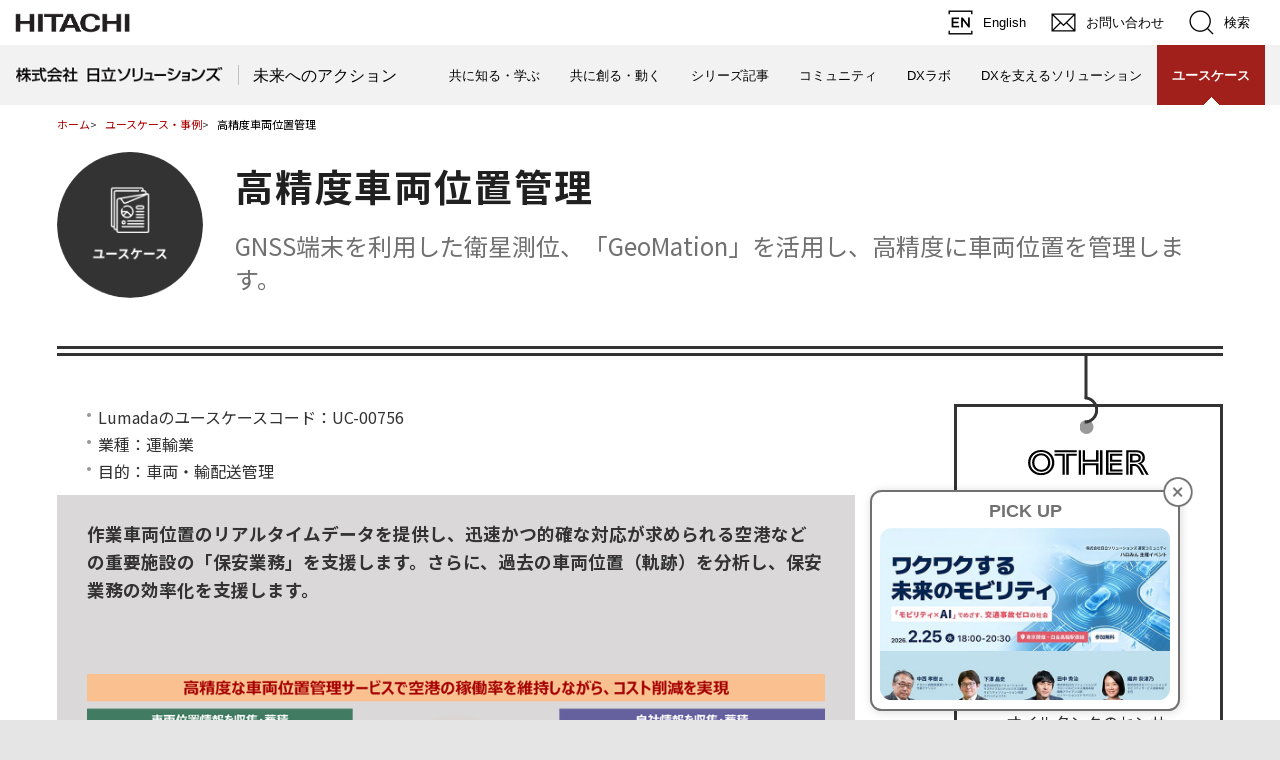

--- FILE ---
content_type: text/html
request_url: https://future.hitachi-solutions.co.jp/usecase/011/
body_size: 11514
content:
<!DOCTYPE html>
<html lang="ja">
  <head>
    <meta http-equiv="Content-Type" content="text/html; charset=UTF-8">
    <meta name="viewport" content="width=device-width, initial-scale=1.0, user-scalable=no, minimum-scale=1.0, maximum-scale=1.0">
    <meta name="format-detection" content="telephone=no">
    <meta name="Author" content="Hitachi, Ltd.">
    <meta name="Robots" content="INDEX, FOLLOW">
    <meta name="Description" content="GNSS端末を利用した衛星測位、「GeoMation」を活用し、高精度に車両位置を管理します。">
    <meta name="Keywords" content="">
    <meta property="og:url" content="https://future.hitachi-solutions.co.jp/usecase/011/">
    <meta property="og:title" content="高精度車両位置管理｜ユースケース・事例｜未来へのアクション｜日立ソリューションズ">
    <meta property="og:description" content="GNSS端末を利用した衛星測位、「GeoMation」を活用し、高精度に車両位置を管理します。">
  	<meta property="og:image" content="https://future.hitachi-solutions.co.jp/image/jp/feature/common/meta/ogp.png">
    <meta property="og:site_name" content="日立ソリューションズ">
    <meta name="twitter:card" content="summary_large_image">
    <title>高精度車両位置管理｜ユースケース・事例｜未来へのアクション｜日立ソリューションズ</title>
  	
    <link rel="index" href="https://future.hitachi-solutions.co.jp/" title="ホーム">
    <link rel="icon" href="/image/jp/feature/common/meta/favicon.ico">
    <link rel="stylesheet" type="text/css" media="screen,print" href="/css/jp/r1/common.css">
    <link rel="stylesheet" type="text/css" media="screen,print" href="/css/jp/r1/responsive.css">
    <link rel="stylesheet" type="text/css" media="screen,print" href="/css/jp/r1/wide.css">
    <link rel="stylesheet" type="text/css" media="screen,print" href="/css/jp/r1/common2.css">
    <link rel="stylesheet" type="text/css" media="print" href="/css/jp/r1/print.css">
    <script type="text/javascript" src="/js/lib/jquery.js"></script>
    <script type="text/javascript" src="/js/jp/r1/common.js"></script>
    <script type="text/javascript" src="/js/jp/r1/responsive.js"></script>
    <script type="text/javascript" src="/js/jp/r1/wide.js"></script>
    <script type="text/javascript" src="/js/jp/r1/common2.js"></script>
    <script type="text/javascript" charset="UTF-8" src="https://module.hitachi.com/search/js/sug.js#sv=//mf2aps06.marsflag.com/hitachi__RGN_JAPAN__result_00"></script>

    <link rel="preconnect" href="https://fonts.googleapis.com">
    <link rel="preconnect" href="https://fonts.gstatic.com" crossorigin="">
    <link href="https://fonts.googleapis.com/css2?family=Noto+Sans+JP:wght@400;700&amp;family=Roboto:wght@700&amp;display=swap" rel="stylesheet">
    <link rel="stylesheet" href="/css/jp/feature/header.css">
    <link rel="stylesheet" href="/css/jp/feature/floatbanner.css">
    
    <link rel="stylesheet" href="/css/jp/feature/index.css">
    <link rel="stylesheet" href="/css/jp/feature/wysiwig.css">
    
    
  
  <link rel="stylesheet" href="https://future.hitachi-solutions.co.jp/css/jp/feature/usecase/index-uc.css" media="screen,print" />
  

    <!-- Google Tag Manager -->
<script>(function(w,d,s,l,i){w[l]=w[l]||[];w[l].push({'gtm.start':
new Date().getTime(),event:'gtm.js'});var f=d.getElementsByTagName(s)[0],
j=d.createElement(s),dl=l!='dataLayer'?'&l='+l:'';j.async=true;j.src=
'https://www.googletagmanager.com/gtm.js?id='+i+dl;f.parentNode.insertBefore(j,f);
})(window,document,'script','dataLayer','GTM-MDWSS4C');</script>
<!-- End Google Tag Manager -->

<!-- Google Tag Manager -->
<script>(function(w,d,s,l,i){w[l]=w[l]||[];w[l].push({'gtm.start':
new Date().getTime(),event:'gtm.js'});var f=d.getElementsByTagName(s)[0],
j=d.createElement(s),dl=l!='dataLayer'?'&l='+l:'';j.async=true;j.src=
'https://www.googletagmanager.com/gtm.js?id='+i+dl;f.parentNode.insertBefore(j,f);
})(window,document,'script','dataLayer','GTM-KKS9MMG');</script>
<!-- End Google Tag Manager -->

<!-- Google Tag Manager N.I’s order 20240823-->
<script>(function(w,d,s,l,i){w[l]=w[l]||[];w[l].push({'gtm.start':
new Date().getTime(),event:'gtm.js'});var f=d.getElementsByTagName(s)[0],
j=d.createElement(s),dl=l!='dataLayer'?'&l='+l:'';j.async=true;j.src=
'https://www.googletagmanager.com/gtm.js?id='+i+dl;f.parentNode.insertBefore(j,f);
})(window,document,'script','dataLayer','GTM-MXBBD9L');</script>
<!-- End Google Tag Manager -->

  
  	
  	
<script type="application/ld+json">
    {
      "@context": "https://schema.org",
      "@type": "Article",
      "mainEntifyOfPage": "https://future.hitachi-solutions.co.jp/usecase/011/",
      "headline": "高精度車両位置管理",
      "description": "GNSS端末を利用した衛星測位、「GeoMation」を活用し、高精度に車両位置を管理します。",
      "image": "https://future.hitachi-solutions.co.jp/image/jp/feature/common/meta/ogp.png",
      "datePublished": "2023-03-16T17:40:34+09:00",
      "dateModified": "2025-05-14T19:54:35+09:00",
      "author": [{
        "@type": "Organization",
        "name": " 日立ソリューションズ",
        "uel": "https://www.hitachi-solutions.co.jp" 
      }]
    }
</script>
	
	
  </head>

  <body>
    <!-- Google Tag Manager (noscript) -->
<noscript><iframe src="https://www.googletagmanager.com/ns.html?id=GTM-MDWSS4C"
height="0" width="0" style="display:none;visibility:hidden"></iframe></noscript>
<!-- End Google Tag Manager (noscript) -->

<!-- Google Tag Manager (noscript) -->
<noscript><iframe src="https://www.googletagmanager.com/ns.html?id=GTM-KKS9MMG"
height="0" width="0" style="display:none;visibility:hidden"></iframe></noscript>
<!-- End Google Tag Manager (noscript) -->

<!-- Google Tag Manager (noscript) N.I’s order 20240823-->
<noscript><iframe src="https://www.googletagmanager.com/ns.html?id=GTM-MXBBD9L"
height="0" width="0" style="display:none;visibility:hidden"></iframe></noscript>
<!-- End Google Tag Manager (noscript) -->
  
    <div id="HeaderArea1">
      <div class="Container Wide">
    
        <div id="Statement"><img src="/image/jp/r1/common2/corp_id.png" alt="Hitachi"></div>
    
        <div id="SupportNavi" class="SupportNaviIconText">
          <a href="https://www.hitachi-solutions.com/"><img src="/image/jp/r1/common2/icon_lang_en.png" alt="English"><span>English</span></a>
    
          <a href="https://www.hitachi-solutions.co.jp/inquiry/"><img src="/image/jp/r1/common2/icon_mail.png" alt="お問い合わせ"><span>お問い合わせ</span></a>
    
          <button type="button" id="SupportNaviSearch" aria-expanded="false" aria-controls="SearchFormArea"><span><img src="/image/jp/r1/common2/icon_search.png" alt="検索"><span>検索</span></span></button>
          <div id="SearchFormArea">
            <div>
              <button class="BtnClose" aria-label="閉じる"></button>
              <!-- hitachi-solutions -->
              <form name="SS_searchForm2" id="SS_searchForm2" action="//search.hitachi-solutions.co.jp/search" method="get" enctype="application/x-www-form-urlencoded" title="サイト内から検索する">
                <input type="hidden" name="site" value="4OO4GDBI">
                <input type="hidden" name="charset" value="UTF-8">
                <input type="hidden" name="design" value="1">
                <input type="hidden" name="group" value="1">
                <div class="SearchGroup">
                  <input type="text" name="query" id="SS_searchQuery2" size="20" maxlength="40" accesskey="t" title="検索キーワード" placeholder="日立ソリューションズから検索" autocomplete="off" class="SearchPhrease">
                  <button class="SearchBtn" type="submit" id="SS_searchSubmit2" onclick="trackClickInteraction_SearchIn();">検索</button>
                </div>
              </form>
              <!-- hitachi -->
              <form action="https://module.hitachi.com/search/RGN_JAPAN.html" method="get" accept-charset="UTF-8">
                <input type="hidden" name="imgsize" value="3">
                <input type="hidden" name="pagemax" value="10">
                <div class="SearchGroup">
                  <input type="text" name="q" size="20" maxlength="40" accesskey="s" title="検索キーワード" placeholder="日立グループ全体から検索" autocomplete="off" class="SearchPhrease" id="MF_form_phrase">
                  <button class="SearchBtn" type="submit">検索</button>
                </div>
              </form>
            </div>
          </div><!--/#SearchFormArea-->
        </div><!--/#SupportNavi-->
    
        <button id="SpMenuBtn" aria-label="メニュー">
          <span></span>
          <span></span>
          <span></span>
        </button>
    
      </div><!--/.Container-->
    </div><!--/#HeaderArea1-->



    <div id="HeaderArea2">
      <div class="Container Wide">
        <div id="SiteID">
          <a href="https://www.hitachi-solutions.co.jp/"><img src="/image/jp/site_id.gif" alt="株式会社 日立ソリューションズ"><span>株式会社 日立ソリューションズ</span></a>
          <a href="/" class="global-nav__logo-sub">未来へのアクション</a>
        </div>
        <ul id="GlobalNaviMenu">
        	
        	<li class="u-is-sp"><a href="/">未来へのアクション</a></li>
        	
			
  <!--usecase-->

	<li><a href="/article_think/">共に知る・学ぶ</a></li>

  
			
  <!--usecase-->

	<li><a href="/article_action/">共に創る・動く</a></li>

  
        	
  <!--usecase-->

	<li><a href="/series/">シリーズ記事</a></li>

  
        	
  <!--usecase-->

	<li><a href="/community/">コミュニティ</a></li>

  
			
  <!--usecase-->

	<li><a href="/digital/collaboration/">DXラボ</a></li>

  
			
  <!--usecase-->

	<li><a href="/digital/">DXを支えるソリューション</a></li>

  
			
  <!--usecase-->

	<li class="Current"><a href="/usecase/" aria-current="page"><strong>ユースケース</strong></a></li>

  
        
        
        </ul>
      </div><!--/.Container-->
    </div><!--/#HeaderArea2-->
  

  <div class="l-feature-wrap" id="Contents">
      <ul class="m-breadcrumbs l-content-01">
  <li class="m-breadcrumbs_item"><a class="m-breadcrumbs_item_link" href="/">ホーム</a></li>
  <li class="m-breadcrumbs_item"><span class="m-breadcrumbs_item_dec">></span><a class="m-breadcrumbs_item_link" href="/usecase/">ユースケース・事例</a></li>
  <li class="m-breadcrumbs_item" data-module="Bread"><span class="m-breadcrumbs_item_dec">&gt;</span><span class="m-breadcrumbs_item_text">高精度車両位置管理</span></li>
</ul>


      
    <div class="t-article-detail is--usecase">
      <div class="l-content-01">
        <div class="t-article-detail_kv">
          <div class="t-article-detail_kv_img u-img-mask"><img class="u-is-pc" src="/image/jp/feature/usecase/kv_pc.png" alt="ユースケース"><img class="u-is-sp" src="/image/jp/feature/usecase/kv_sp.png" alt="ユースケース">
          </div>
          <div class="t-article-detail_kv_hdg">
            <h1 class="t-article-detail_kv_hdg_ttl">高精度車両位置管理</h1>
            <div class="t-article-detail_kv_hdg_sub">GNSS端末を利用した衛星測位、「GeoMation」を活用し、高精度に車両位置を管理します。</div>
          </div>
        </div>
      </div>
      <div class="l-content-01">
        <div class="t-article-detail_main"><span class="c-line-01"></span>
          <div class="t-article-detail_main--inner">
            <div class="t-article-detail_main_body">
              <div class="t-article-detail_main_body_cont no-wysiwig" data-module="HdgAnchor">
                <div id="main">
<div class="GridSet lumadaGrid">
<div class="Grid4"><!--/usecaseTitle-->
<div class="contentsWidth">
<div class="Section">
<div class="ColumnSet">
<div class="Column2 FirstItem">
<ul class="ListStyle1 MetaInfo">
<li>Lumadaのユースケースコード：<span class="Usecasecode"><!--&#12518;&#12540;&#12473;&#12465;&#12540;&#12473;&#12467;&#12540;&#12489;-->UC-00756</span></li>
<li class="Business_name">業種：<!--&#26989;&#21209;&#21517;&#31216;-->運輸業</li>
<li class="Application">目的：<!--&#36969;&#29992;&#26989;&#21209;-->車両・輸配送管理</li>
</ul>
</div>
<!--/Column2--> <!--/Column2--></div>
<!--/ColumnSet--></div>
<!--/Section-->
<div class="Section" id="intro">
<div class="Background">
<p class="BackgroundInfo"><!--&#32972;&#26223;&#24773;&#22577;-->作業車両位置のリアルタイムデータを提供し、迅速かつ的確な対応が求められる空港などの重要施設の「保安業務」を支援します。さらに、過去の車両位置（軌跡）を分析し、保安業務の効率化を支援します。</p>
<p class="ImgOnlyStyle CenterAdjust"><!--&#22259;&#12487;&#12540;&#12479;--><img src="/digitalsolution/sp/usecase/case/images/lumada_uc_00756.png"></p>
</div>
</div>
<!--/Section-->
<div class="usecaseContents">
<div class="usecaseSection" id="challenge">
<div class="HeadingBox Type1">
<h2>課題</h2>
</div>
<div class="BoxPatternB">
<h3><!--&#35506;&#38988;_&#12479;&#12452;&#12488;&#12523;-->空港の安全性と稼働率を維持しながら、コスト削減を実現</h3>
<!--&#35506;&#38988;-->
<ul class="ListStyle1">
<li>空港施設や滑走路の保安業務の効率的な運用で、空港の稼働率を維持したい。</li>
<li>保安品質を確保しつつ、コストの削減を図りたい。</li>
</ul>
</div>
</div>
<!--/usecaseSection-->
<div class="usecaseSection" id="solution">
<div class="HeadingBox Type1">
<h2>解決策</h2>
</div>
<div class="BoxPatternB">
<h3><!--&#35299;&#27770;&#31574;_&#12479;&#12452;&#12488;&#12523;-->リアルタイムに高精度の車両位置情報を提供し、迅速な対策活動をサポート</h3>
<!--&#35299;&#27770;&#31574;-->
<p class="TextStyle1">車両の高精度な位置検知（現在地把握）によって、作業品質向上、安全性向上を支援します。 <br><br>車両の現在地を把握し、トラブル発生現場に近い車両をリストアップすることで、迅速な対策・復旧活動を支援します。 <br><br>雨天などの気象条件に応じた侵入禁止エリアへの車両侵入を「ジオフェンシング（地図上のバーチャルフェンス）」で、検知・警告し、事故の防止を支援します。 <br><br>過去の車両軌跡を分析し、非効率な導線の改善や業務の効率化を支援します。</p>
</div>
</div>
<!--/usecaseSection-->
<div class="usecaseSection" id="feature">
<div class="HeadingBox Type1">
<h2>特長</h2>
</div>
<div class="BoxPatternB">
<h3><!--&#29305;&#38263;_&#12479;&#12452;&#12488;&#12523;-->GNSS端末とIMESの併用でリアルタイムデータを幅広く活用</h3>
<!--&#29305;&#38263;-->
<p class="TextStyle1">GNSS端末を利用した衛星測位で、GPSの測位精度が低い場所（ビル陰など）でも高精度の位置情報をリアルタイムに提供できます。 <br><br>さらに、IMES（Indoor Messaging System）を併用することで屋外だけでなく、屋内位置も把握できるようになるため、位置情報の活用の幅が広がります。</p>
</div>
</div>
<!--/usecaseSection-->
<div class="usecaseSection" id="outcome">
<div class="HeadingBox Type2">
<h2>成果</h2>
</div>
<div class="BoxPatternB"><!--&#25104;&#26524;-->
<p class="OutcomeText">空港の安全で迅速な保安業務、業務の効率化と汎用機器構成によるコスト削減を実現します。</p>
</div>
</div>
<!--/usecaseSection--></div>
<!--/usecaseContents-->
<div class="contentsWidth"></div>
<!--/contentsWidth-->
<div class="usecaseContents">
<div class="relatedLinkArea"><!--<div class="relatedSection" id="applylink">
<h2>本ユースケースの適用ソリューション</h2>
<a href="https://www.hitachi.co.jp/products/it/lumada/solution/lumada_s_010025.html" target="_blank" rel="noopener">
<dl class="LinkListStyle1">
<dt>GeoMation 空間情報IoTプラットフォームサービス</dt>
<dd>IoTと空間情報サービスの実績を凝縮</dd>
</dl>
</a></div>--> <!--/relatedSection-->
<div style="display: none;"></div>
</div>
<!--/relatedLinkArea-->
<div class="Section">
<div class="ResponsiveLinkListStyle TopBorderSet BottomBorderSet">
<ul class="LinkListStyle1"><!--Pdf_url--><!--Visionalist&#35336;&#28204;&#29992;ID--><!--PDF&#12496;&#12452;&#12488;-->
<li class="Pdf"><a class="Pdf_url" href="/digitalsolution/sp/usecase/case/pdf/lumada_uc_00756.pdf" target="_blank" rel="noopener">本ユースケースを印刷する（PDF形式、<span class="Pdf_Capacity">610kB</span>）</a></li>
</ul>
</div>
<!--/ResponsiveLinkListStyle--></div>
<!--/Section--> <br class="HideRWD">
<div class="Section">
<dl class="AdditionalNotesStyle2 ClearFix">
<dt>*</dt>
<dd>効果数値は、当社調べです。</dd>
<dt>*</dt>
<dd>記載の会社名、製品名などは、それぞれの会社の商標もしくは登録商標です。</dd>
</dl>
</div>
<!--/Section--></div>
<!--/usecaseContents--> <!--/LinkArea--></div>
<!--/contentsWidth--></div>
<!--/Grid4--></div>
<!--/GridSet--></div>
              </div>
              <div class="t-article-detail_main_body_nav">
              <div id="eventbanner"></div>
              
              
              
              <div class="m-article-tag-list-01">
                <div class="c-tag-list-01">
                
                  <a class="c-tag-list-01_itm" href="https://future.hitachi-solutions.co.jp/usecase/tag/iot/">IoT</a>
                
                  <a class="c-tag-list-01_itm" href="https://future.hitachi-solutions.co.jp/usecase/tag/dataanalysis/">データ分析</a>
                
                  <a class="c-tag-list-01_itm" href="https://future.hitachi-solutions.co.jp/usecase/tag/mobility/">モビリティ</a>
                
                </div>
              </div>

              <!-- 以下、ボタンナビゲーション-->
              <div class="m-btn-nav-01">
                <div class="m-btn-nav-01_sns">
                <a class="m-btn-nav-01_sns-link" href="https://x.com/share?url=https://future.hitachi-solutions.co.jp/usecase/011/"><img src="/image/jp/r1/common2/icon_sns_x.png"
                      alt="X"></a>
                  <a class="m-btn-nav-01_sns-link" href="https://www.facebook.com/share.php?u=https://future.hitachi-solutions.co.jp/usecase/011/"><img src="/image/jp/feature/common/icon-facebook.svg"
                      alt="facebook"></a>
                
                </div>
                <div class="m-btn-nav-01_return is--usecase"><a class="c-btn-01 is--icon is--red" href="/usecase/">
                  <div class="c-btn-01_txt">ユースケース一覧に戻る</div><span class="c-btn-01_ico">
                    <svg xmlns="http://www.w3.org/2000/svg" width="8" height="14" viewBox="0 0 8 14"><g transform="translate(-1279.5 -2959.5)"><path d="M6,7a1,1,0,0,1-.707-.293l-6-6a1,1,0,0,1,0-1.414,1,1,0,0,1,1.414,0l6,6A1,1,0,0,1,6,7Z" transform="translate(1280.5 2960.5)" fill="#fff"/><path d="M0,7a1,1,0,0,1-.707-.293,1,1,0,0,1,0-1.414l6-6a1,1,0,0,1,1.414,0,1,1,0,0,1,0,1.414l-6,6A1,1,0,0,1,0,7Z" transform="translate(1280.5 2966.5)" fill="#fff"/></g></svg>
                    </span></a>
                </div>
              
              </div>
              <!-- 以上、ボタンナビゲーション--> 
              </div>
            </div>
          
            <div class="t-article-detail_main_side"><span class="c-line-01 u-is-sp"></span>
  <div class="c-hang-01">
    <div class="c-hang-01_ttl is--other"><img src="/image/jp/feature/common/ttl_other-number_pc.svg" alt="OTHER NUMBER">
    </div>
    
    
    
    
  	
  	
  
    
    <div class="c-hang-01_list--wrapper">
      <ul class="c-hang-01_list is--number">
    
        <li class="c-hang-01_list-itm">
        <a class="c-hang-01_list-itm--inner u-hover-anim" href="https://future.hitachi-solutions.co.jp/usecase/019/">
            <div class="c-hang-01_list-itm_img u-img-mask">
              
                <img src="https://future.hitachi-solutions.co.jp/assets/pic_usecase19.jpg" alt="複数拠点に設置されたオイルタンクのセンサーデータを活用し保守効率化">
              
            </div>
            <div class="c-hang-01_list-itm_ttl">複数拠点に設置されたオイルタンクのセンサーデータを活用し保守効率化</div>
          </a>
        </li>
    
    
  	
  	
  
    
        <li class="c-hang-01_list-itm">
        <a class="c-hang-01_list-itm--inner u-hover-anim" href="https://future.hitachi-solutions.co.jp/usecase/018/">
            <div class="c-hang-01_list-itm_img u-img-mask">
              
                <img src="https://future.hitachi-solutions.co.jp/assets/pic_usecase01.jpg" alt="オフィス利用最適化および利用者利便性向上のための社内共有スペース利用状況可視化事例">
              
            </div>
            <div class="c-hang-01_list-itm_ttl">オフィス利用最適化および利用者利便性向上のための社内共有スペース利用状況可視化事例</div>
          </a>
        </li>
    
    
  	
  	
  
    
        <li class="c-hang-01_list-itm">
        <a class="c-hang-01_list-itm--inner u-hover-anim" href="https://future.hitachi-solutions.co.jp/usecase/013/">
            <div class="c-hang-01_list-itm_img u-img-mask">
              
                <img src="https://future.hitachi-solutions.co.jp/assets/pic_usecase05.jpg" alt="後付けセンサー機器の稼動状態・位置情報分析による設置および保守作業効率化">
              
            </div>
            <div class="c-hang-01_list-itm_ttl">後付けセンサー機器の稼動状態・位置情報分析による設置および保守作業効率化</div>
          </a>
        </li>
    
    
  	
  	
  
    
        <li class="c-hang-01_list-itm">
        <a class="c-hang-01_list-itm--inner u-hover-anim" href="https://future.hitachi-solutions.co.jp/usecase/010/">
            <div class="c-hang-01_list-itm_img u-img-mask">
              
                <img src="https://future.hitachi-solutions.co.jp/assets/pic_usecase07.jpg" alt="サイコロ型IoTデバイスによる現場作業工数把握の省力化">
              
            </div>
            <div class="c-hang-01_list-itm_ttl">サイコロ型IoTデバイスによる現場作業工数把握の省力化</div>
          </a>
        </li>
    
    
  	
  	
  
    
        <li class="c-hang-01_list-itm">
        <a class="c-hang-01_list-itm--inner u-hover-anim" href="https://future.hitachi-solutions.co.jp/usecase/009/">
            <div class="c-hang-01_list-itm_img u-img-mask">
              
                <img src="https://future.hitachi-solutions.co.jp/assets/pic_usecase08.jpg" alt="トンネル内位置管理">
              
            </div>
            <div class="c-hang-01_list-itm_ttl">トンネル内位置管理</div>
          </a>
        </li>
    
      </ul>
    </div>
    
    
  </div>
</div>
          </div>
        </div>
        
<div class="t-article-detail_sub"><span class="c-line-01"></span>
          <div class="t-article-detail_sub_others--wrap">
            
			
            <div class="t-article-detail_sub_others">
              <div class="c-hdg-lv4">新着記事</div>
              <div class="m-card-slider-02" data-module="Slider" data-options="{&quot;type&quot;: &quot;colum3&quot;}">
                <div class="m-card-slider-02--inner swiper-container" data-slider-target>
                  <div class="m-card-slider-02_swiper swiper-wrapper">
            
                    <div class="swiper-slide">
                      <div class="m-card-01"><a class="u-hover-anim" href="https://future.hitachi-solutions.co.jp/article_action/107.html">
                        <div class="m-card-01_img u-img-mask"><img src="https://future.hitachi-solutions.co.jp/assets/article_action107_PCSP_734_436_1.jpg" alt="【2026年1月22日（木）ハイブリッド開催】 GLOBAL TREND NOW vol.9～CES2026速報！世界を驚かせる最先端のトレンドとは～"></div>
                        <div class="m-card-01_date">2025/12/10</div>
                        <div class="m-card-01_ttl">【2026年1月22日（木）ハイブリッド開催】 GLOBAL TREND NOW vol.9～CES2026速報！世界を驚かせる最先端のトレンドとは～</div>
                        <div class="m-card-01_txt">今回の「GLOBAL TREND NOW vol.9」 では、CES参加歴12年、グローバルのトレンドを15年追い続ける 日立ソリューションズ 市川博一が、現地で目撃した最新トレンドや注目技術を徹底レポート。2026年のグローバルテック潮流を、リアルな視点で読み解きます。</div></a>
                        <div class="c-tag-list-01">
                        
                          <a class="c-tag-list-01_itm" href="https://future.hitachi-solutions.co.jp/tag/ai/">AI</a>
                        
                          <a class="c-tag-list-01_itm" href="https://future.hitachi-solutions.co.jp/tag/dx/">DX</a>
                        
                          <a class="c-tag-list-01_itm" href="https://future.hitachi-solutions.co.jp/tag/iot/">IoT</a>
                        
                          <a class="c-tag-list-01_itm" href="https://future.hitachi-solutions.co.jp/tag/sdgs/">SDGs</a>
                        
                          <a class="c-tag-list-01_itm" href="https://future.hitachi-solutions.co.jp/tag/haromin_notice/">ハロみん告知</a>
                        
                        </div>
                        <div class="m-card-01_views c-views-01">39</div>
                      </div>
                    </div>
			
            
			
                    <div class="swiper-slide">
                      <div class="m-card-01"><a class="u-hover-anim" href="https://future.hitachi-solutions.co.jp/article_action/106.html">
                        <div class="m-card-01_img u-img-mask"><img src="https://future.hitachi-solutions.co.jp/assets/article_action106_PCSP_734_436.jpg" alt="【イベントレポート】変化の速いAI時代をどう歩く？スペシャリスト3名が語る、AI領域の仕事との向き合い方"></div>
                        <div class="m-card-01_date">2025/12/05</div>
                        <div class="m-card-01_ttl">【イベントレポート】変化の速いAI時代をどう歩く？スペシャリスト3名が語る、AI領域の仕事との向き合い方</div>
                        <div class="m-card-01_txt">株式会社日立ソリューションズが運営するコミュニティ「ハロみん」は、2025年10月22日に『AIの世界の歩き方～AIのキャリア形成に興味のある方必見！スペシャリストに聞く仕事との向き合い方～』を開催。AI領域にはどんな仕事があるのか、その面白さや難しさとは何か。スペシャリストたちが、変化の速いAI時代に求められるスキルや仕事との向き合い方について語りました。</div></a>
                        <div class="c-tag-list-01">
                        
                          <a class="c-tag-list-01_itm" href="https://future.hitachi-solutions.co.jp/tag/ai/">AI</a>
                        
                          <a class="c-tag-list-01_itm" href="https://future.hitachi-solutions.co.jp/tag/haromin_action/">ハロみん活動</a>
                        
                        </div>
                        <div class="m-card-01_views c-views-01">72</div>
                      </div>
                    </div>
			
            
			
                    <div class="swiper-slide">
                      <div class="m-card-01"><a class="u-hover-anim" href="https://future.hitachi-solutions.co.jp/article_think/120.html">
                        <div class="m-card-01_img u-img-mask"><img src="https://future.hitachi-solutions.co.jp/assets/article_think120_PCSP_734_436.jpg" alt="有給休暇は"取らせる"時代へ──企業に課せられた新ルールと対応策をわかりやすく解説"></div>
                        <div class="m-card-01_date">2025/11/28</div>
                        <div class="m-card-01_ttl">有給休暇は"取らせる"時代へ──企業に課せられた新ルールと対応策をわかりやすく解説</div>
                        <div class="m-card-01_txt">今回ご紹介する記事では、年5日の有給休暇取得義務に関する基本ルールを解説するとともに、付与日の計算方法や取得を促進するための具体的な方法について説明しています。</div></a>
                        <div class="c-tag-list-01">
                        
                          <a class="c-tag-list-01_itm" href="https://future.hitachi-solutions.co.jp/tag/hatarakikata/">働き方改革</a>
                        
                        </div>
                        <div class="m-card-01_views c-views-01">372</div>
                      </div>
                    </div>
			
            
			
                    <div class="swiper-slide">
                      <div class="m-card-01"><a class="u-hover-anim" href="https://future.hitachi-solutions.co.jp/article_action/105.html">
                        <div class="m-card-01_img u-img-mask"><img src="https://future.hitachi-solutions.co.jp/assets/article_action105_PCSP_734_436.jpg" alt="【2025年12月18日（木） オンライン開催】GLOBAL TREND NOW Vol.8～AIトレンド 2025年の総括と2026年の展望～"></div>
                        <div class="m-card-01_date">2025/11/27</div>
                        <div class="m-card-01_ttl">【2025年12月18日（木） オンライン開催】GLOBAL TREND NOW Vol.8～AIトレンド 2025年の総括と2026年の展望～</div>
                        <div class="m-card-01_txt">本イベントでは、シリコンバレーに駐在する現地メンバーもライブ登壇し、現地のリアルな空気感とともに、2025年のAIエージェントに関する主要トレンドを一挙にご紹介します。12月10～11日にニューヨークで開催されるThe AI Summit New York の速報も交え、2026年に向けて予測される技術・ビジネスの変化について、世界のAIトレンドを牽引する米国から展望を国内の状況と合わせて語ります。</div></a>
                        <div class="c-tag-list-01">
                        
                          <a class="c-tag-list-01_itm" href="https://future.hitachi-solutions.co.jp/tag/ai/">AI</a>
                        
                          <a class="c-tag-list-01_itm" href="https://future.hitachi-solutions.co.jp/tag/haromin_notice/">ハロみん告知</a>
                        
                        </div>
                        <div class="m-card-01_views c-views-01">156</div>
                      </div>
                    </div>
			
                  </div>
                </div>
                <div class="m-card-slider-02_paging swiper-pagination u-is-sp" data-slider-paging></div>
                <div class="m-card-slider-02_btn is--prev u-is-sp" data-slider-prev></div>
                <div class="m-card-slider-02_btn is--next u-is-sp" data-slider-next></div>
              </div>
            </div>
            
            
            <div class="t-article-detail_sub_others">
              <div class="c-hdg-lv4">おすすめ事例</div>
              <div class="m-card-slider-02" data-module="Slider" data-options="{&quot;type&quot;: &quot;colum3&quot;}">
                <div class="m-card-slider-02--inner swiper-container" data-slider-target>
                  <div class="m-card-slider-02_swiper swiper-wrapper">

  
    
	
	
                    <div class="swiper-slide">
                      <div class="m-card-01"><a class="u-hover-anim" href="https://www.hitachi-solutions.co.jp/lean-agile-kyoso/case01/"  target="_blank">
                        <div class="m-card-01_img u-img-mask"><img src="https://future.hitachi-solutions.co.jp/assets/usecasen027_PCSP_640_361.jpg" alt="リーン・アジャイル協創で、ポータルサイトを改修。段階的かつ持続的に改修できる仕組みを実現"></div>
                        <div class="m-card-01_ttl">リーン・アジャイル協創で、ポータルサイトを改修。段階的かつ持続的に改修できる仕組みを実現</div>
                        <div class="m-card-01_company">日立ソリューションズ</div>
                        <div class="m-card-01_service">リーン・アジャイル協創型ソリューション</div>
                        <div class="m-card-01_txt">エンドユーザーの要望への対応やリリース後の課題への対応が迅速になり、サービス向上につながる安心材料に。</div></a>
                        <div class="c-tag-list-01">
            	        
            		      <a class="c-tag-list-01_itm" href="https://future.hitachi-solutions.co.jp/usecase/tag/dx/">DX</a>
            	        
            		      <a class="c-tag-list-01_itm" href="https://future.hitachi-solutions.co.jp/usecase/tag/collabo/">コラボレーション</a>
            	        
                        </div>
                      </div>
                    </div>
	
	
  
    
	
	
                    <div class="swiper-slide">
                      <div class="m-card-01"><a class="u-hover-anim" href="https://www.hitachi.co.jp/products/it/lumada/spcon/uc/uc_01872s/"  target="_blank">
                        <div class="m-card-01_img u-img-mask"><img src="https://future.hitachi-solutions.co.jp/assets/pic_usecase28.jpg" alt="熟練者のノウハウを活用して良質な人財評価を支援！"></div>
                        <div class="m-card-01_ttl">熟練者のノウハウを活用して良質な人財評価を支援！</div>
                        <div class="m-card-01_company">日立ソリューションズ</div>
                        <div class="m-card-01_service">面談支援AIサービス</div>
                        <div class="m-card-01_txt">独自開発したAIが面談評価の均質化や省時間化をもたらし、キャリア面談など通じて人財評価業務を効率化。</div></a>
                        <div class="c-tag-list-01">
            	        
            		      <a class="c-tag-list-01_itm" href="https://future.hitachi-solutions.co.jp/usecase/tag/ai/">AI</a>
            	        
            		      <a class="c-tag-list-01_itm" href="https://future.hitachi-solutions.co.jp/usecase/tag/dx/">DX</a>
            	        
            		      <a class="c-tag-list-01_itm" href="https://future.hitachi-solutions.co.jp/usecase/tag/dataanalysis/">データ分析</a>
            	        
                        </div>
                      </div>
                    </div>
	
	
  
    
	
	
                    <div class="swiper-slide">
                      <div class="m-card-01"><a class="u-hover-anim" href="https://www.hitachi-solutions.co.jp/katsubun/case43/"  target="_blank">
                        <div class="m-card-01_img u-img-mask"><img src="https://future.hitachi-solutions.co.jp/assets/pic_usecase27.jpg" alt="電子署名への置き換えで業務のデジタル化を加速"></div>
                        <div class="m-card-01_ttl">電子署名への置き換えで業務のデジタル化を加速</div>
                        <div class="m-card-01_company">日立ソリューションズ</div>
                        <div class="m-card-01_service">DocuSign eSignature</div>
                        <div class="m-card-01_txt">ペーパーレス化とハンコレス化を推進する電子署名サービスにより、生産性向上を実現。</div></a>
                        <div class="c-tag-list-01">
            	        
            		      <a class="c-tag-list-01_itm" href="https://future.hitachi-solutions.co.jp/usecase/tag/dx/">DX</a>
            	        
            		      <a class="c-tag-list-01_itm" href="https://future.hitachi-solutions.co.jp/usecase/tag/hatarakikata/">働き方改革</a>
            	        
                        </div>
                      </div>
                    </div>
	
	
  
    
	
	
                    <div class="swiper-slide">
                      <div class="m-card-01"><a class="u-hover-anim" href="https://future.hitachi-solutions.co.jp/usecase/019/" >
                        <div class="m-card-01_img u-img-mask"><img src="https://future.hitachi-solutions.co.jp/assets/pic_usecase19.jpg" alt="複数拠点に設置されたオイルタンクのセンサーデータを活用し保守効率化"></div>
                        <div class="m-card-01_ttl">複数拠点に設置されたオイルタンクのセンサーデータを活用し保守効率化</div>
                        <div class="m-card-01_company">日立ソリューションズ</div>
                        <div class="m-card-01_service">IoT Service Hub</div>
                        <div class="m-card-01_txt">「いつ」「どのオイルタンクの」保守が必要かをあらかじめ把握することで、コストの削減に寄与します。</div></a>
                        <div class="c-tag-list-01">
            	        
            		      <a class="c-tag-list-01_itm" href="https://future.hitachi-solutions.co.jp/usecase/tag/dx/">DX</a>
            	        
            		      <a class="c-tag-list-01_itm" href="https://future.hitachi-solutions.co.jp/usecase/tag/iot/">IoT</a>
            	        
                        </div>
                      </div>
                    </div>
	
	
  

                  </div>
                </div>
                <div class="m-card-slider-02_paging swiper-pagination u-is-sp" data-slider-paging></div>
                <div class="m-card-slider-02_btn is--prev u-is-sp" data-slider-prev></div>
                <div class="m-card-slider-02_btn is--next u-is-sp" data-slider-next></div>
              </div>
            </div>


            <div class="t-article-detail_sub_others">
              <div class="c-hdg-lv4">イベント情報</div>
              <div class="m-card-slider-02" data-module="Slider" data-options="{&quot;type&quot;: &quot;colum3&quot;}">
                <div class="m-card-slider-02--inner swiper-container" data-slider-target>
                  <div class="m-card-slider-02_swiper swiper-wrapper">
                  
                    <div class="swiper-slide">
                      <div class="m-card-01"><a class="u-hover-anim" href="https://hitachi-solutions-community-event-20260225.peatix.com/"  target="_blank">
                          <div class="m-card-01_img u-img-mask"><img src="https://future.hitachi-solutions.co.jp/community/information/upload/article_action113_PCSP_734_436.jpg" alt="" /></div>
                          <div class="m-card-01_application">申込受付中</div>
                          <div class="m-card-01_date">2026年2月25日（水）18:00～20:30 白金高輪</div>
                          <div class="m-card-01_ttl">ワクワクする未来のモビリティ～「モビリティ×AI」でめざす、交通事故ゼロの社会～</div>
                          <div class="m-card-01_txt">AI技術の進化により、モビリティの未来は今、大きな転換期を迎えています。AIを活用したモビリティそのものの進...</div></a>
                        <div class="c-tag-list-02">
                        
                          <div class="c-tag-list-02_itm">AI</div>
						
                          <div class="c-tag-list-02_itm">データ分析</div>
						
                          <div class="c-tag-list-02_itm">モビリティ</div>
						
                        </div>
                      </div>
                    </div>
                  
                    <div class="swiper-slide">
                      <div class="m-card-01"><a class="u-hover-anim" href="https://hitachi-solutions-community-event-20260219.peatix.com/"  target="_blank">
                          <div class="m-card-01_img u-img-mask"><img src="https://future.hitachi-solutions.co.jp/community/information/upload/article_action112_PCSP_734_436.jpg" alt="" /></div>
                          <div class="m-card-01_application">申込受付中</div>
                          <div class="m-card-01_date">2026年2月19日（木）18:30～20:30</div>
                          <div class="m-card-01_ttl">DXで実現する"安心・安全・快適"な次世代のまち　～データのつながりが創る新たなまちの価値とは～</div>
                          <div class="m-card-01_txt">皆さんが考える「次世代のまち」はどのようなことが実現できていると思いますか？「交通状況や人流データをもとに、...</div></a>
                        <div class="c-tag-list-02">
                        
                          <div class="c-tag-list-02_itm">まちづくり</div>
						
                          <div class="c-tag-list-02_itm">データ活用</div>
						
                        </div>
                      </div>
                    </div>
                  
                    <div class="swiper-slide">
                      <div class="m-card-01"><a class="u-hover-anim" href="https://hitachi-solutions-community-event-20260122.peatix.com"  target="_blank">
                          <div class="m-card-01_img u-img-mask"><img src="https://future.hitachi-solutions.co.jp/community/information/upload/article_action107_PCSP_734_436_1.jpg" alt="" /></div>
                          <div class="m-card-01_application">募集終了</div>
                          <div class="m-card-01_date">2026年1月22日（木） ハイブリッド開催</div>
                          <div class="m-card-01_ttl">GLOBAL TREND NOW vol.9～CES2026速報！世界を驚かせる最先端のトレンドとは～</div>
                          <div class="m-card-01_txt">世界最大級のテックイベント「CES2026」から、未来の潮流を先取り！2026年1月、ラスベガスで開催される世界最大...</div></a>
                        <div class="c-tag-list-02">
                        
                          <div class="c-tag-list-02_itm">AI</div>
						
                          <div class="c-tag-list-02_itm">DX</div>
						
                          <div class="c-tag-list-02_itm">IoT</div>
						
                          <div class="c-tag-list-02_itm">SDGs</div>
						
                        </div>
                      </div>
                    </div>
                  
                    <div class="swiper-slide">
                      <div class="m-card-01"><a class="u-hover-anim" href="https://hitachi-solutions-community-event-20251218.peatix.com"  target="_blank">
                          <div class="m-card-01_img u-img-mask"><img src="https://future.hitachi-solutions.co.jp/community/information/upload/article_action105_PCSP_734_436.jpg" alt="" /></div>
                          <div class="m-card-01_application">開催終了</div>
                          <div class="m-card-01_date">2025年12月18日（木）11:00～12:00  オンラインセミナー</div>
                          <div class="m-card-01_ttl">GLOBAL TREND NOW Vol.8～AIトレンド 2025年の総括と2026年の展望～</div>
                          <div class="m-card-01_txt">本イベントでは、シリコンバレーに駐在する現地メンバーもライブ登壇し、現地のリアルな空気感とともに、2025年...</div></a>
                        <div class="c-tag-list-02">
                        
                          <div class="c-tag-list-02_itm">AI</div>
						
                        </div>
                      </div>
                    </div>
                  
                  </div>
                </div>
                <div class="m-card-slider-02_paging swiper-pagination u-is-sp" data-slider-paging></div>
                <div class="m-card-slider-02_btn is--prev u-is-sp" data-slider-prev></div>
                <div class="m-card-slider-02_btn is--next u-is-sp" data-slider-next></div>
              </div>
            </div>
          </div>
        </div>
      
      	<div class="t-article-top_solution">
  
  
  <h2 class="t-article-top_solution_ttl"><img src="/image/jp/feature/common/solution/ttl_solution.svg" alt="SOLUTION"></h2><span class="c-line-01"></span>
  <div class="t-article-top_solution-list m-card-list-01 is--sp-2col">
  
    
      
      
        
        
        
        
        <div class="m-card-list-01_itm">
          <a class="m-card-01 u-hover-anim" href="https://future.hitachi-solutions.co.jp/digital/collaboration/">
          
          <div class="m-card-01_img u-img-mask">
              
              
              <img src="https://future.hitachi-solutions.co.jp/assets/pic_dxlabo02.jpeg" alt="DXラボ">
              
              
            </div>
            <div class="m-card-01_ttl">DXラボ</div>
            <div class="m-card-01_txt">デジタル技術を活用した事業変革（DX：デジタルトランスフォーメーション）を専任のコンサルタントや技術者が伴走し、アイデア創出から仮説構築・価値検証・ビジネスモデル構築までの一連のプロセスを最短3か月間で実現する場所をオンライン上に提供します。</div>
          </a>
        </div>
        
    
      
      
        
        
        
        
        <div class="m-card-list-01_itm">
          <a class="m-card-01 u-hover-anim" href="https://future.hitachi-solutions.co.jp/digital/ai/">
          
          <div class="m-card-01_img u-img-mask">
              
              
              <img src="https://future.hitachi-solutions.co.jp/assets/ai_mv.png" alt="DXを支えるAI">
              
              
            </div>
            <div class="m-card-01_ttl">DXを支えるAI</div>
            <div class="m-card-01_txt">先端AI技術を取り込んだAIエンジニアリング力と豊富なソリューション力で、お客様のDXへ貢献します。</div>
          </a>
        </div>
        
    
      
      
    
    
  </div>
  
  
  <div class="t-article-top_solution-other">
    <div class="t-article-top_solution-other_ttl">
      <h3 class="c-hdg-lv5">CORE SOLUTION</h3>
    </div>
    <div class="t-article-top_solution-other-list m-card-list-01 is--sp-2col">
  
    
      
      
        
        
        
        
        <div class="m-card-list-01_itm">
          <a class="m-card-01 u-hover-anim" href="https://future.hitachi-solutions.co.jp/digital/collaboration/onlinespace/">
          
          <div class="m-card-01_img u-img-mask">
              
              
              <img src="https://future.hitachi-solutions.co.jp/assets/labo01.png" alt="DXラボ オンライン空間">
              
              
            </div>
            <div class="m-card-01_ttl">DXラボ オンライン空間</div>
            <div class="m-card-01_txt">DXに関するさまざまな情報の蓄積やイベントの開催といった機能を持つオンライン空間での新たな体験。</div>
          </a>
        </div>
        
    
      
      
        
        
        
        
        <div class="m-card-list-01_itm">
          <a class="m-card-01 u-hover-anim" href="https://future.hitachi-solutions.co.jp/digital/ai/cases/">
          
          <div class="m-card-01_img u-img-mask">
              
              
              <img src="https://future.hitachi-solutions.co.jp/assets/ai_mv.png" alt="応用事例 | DXを支えるAI">
              
              
            </div>
            <div class="m-card-01_ttl">応用事例 | DXを支えるAI</div>
            <div class="m-card-01_txt">お客様のDXへ貢献する応用事例です。</div>
          </a>
        </div>
        
    
      
      
        
        
        
        
        <div class="m-card-list-01_itm">
          <a class="m-card-01 u-hover-anim" href="https://future.hitachi-solutions.co.jp/digital/solution/business-collabo/">
          
          <div class="m-card-01_img u-img-mask">
              
              
              <img src="https://future.hitachi-solutions.co.jp/assets/bg-mv_pc.jpg" alt="ビジネスコラボレーション">
              
              
            </div>
            <div class="m-card-01_ttl">ビジネスコラボレーション</div>
            <div class="m-card-01_txt">企業と人とデータをつなぐビジネスコラボレーションを紹介します。</div>
          </a>
        </div>
        
    
    </div>
  </div>
  
  
  <div class="t-article-top_solution-other">
    <div class="t-article-top_solution-other_ttl">
      <h3 class="c-hdg-lv5">SOLUTION MOVIE</h3>
    </div>
    <div class="t-article-top_solution-other-list m-card-list-01 is--sp-2col">
  
    
      
      
        
        
        
        
        <div class="m-card-list-01_itm" data-module="YouTubeModal" data-yid="9Ve1Hux9p4Q">
          <a class="m-card-01 u-hover-anim">
        
          <div class="m-card-01_img is--youtube u-img-mask">
              
              
              
              <img src="https://future.hitachi-solutions.co.jp/movie/assets/thumb-001.png" alt="DXラボ（コンセプト動画）">
              
            </div>
            <div class="m-card-01_ttl">DXラボ（コンセプト動画）</div>
            <div class="m-card-01_txt"></div>
          </a>
        </div>
        
    
      
      
        
        
        
        
        <div class="m-card-list-01_itm" data-module="YouTubeModal" data-yid="IuYL7h8iPf0">
          <a class="m-card-01 u-hover-anim">
        
          <div class="m-card-01_img is--youtube u-img-mask">
              
              
              
              <img src="https://future.hitachi-solutions.co.jp/movie/assets/movie/pic_digital.jpg" alt="デジタルマーケティング">
              
            </div>
            <div class="m-card-01_ttl">デジタルマーケティング</div>
            <div class="m-card-01_txt"></div>
          </a>
        </div>
        
    
      
      
        
        
        
        
        <div class="m-card-list-01_itm" data-module="YouTubeModal" data-yid="FvDwcnQvOT8">
          <a class="m-card-01 u-hover-anim">
        
          <div class="m-card-01_img is--youtube u-img-mask">
              
              
              
              <img src="https://future.hitachi-solutions.co.jp/movie/assets/movie/pic_workstyle.jpg" alt="ワークスタイル変革">
              
            </div>
            <div class="m-card-01_ttl">ワークスタイル変革</div>
            <div class="m-card-01_txt"></div>
          </a>
        </div>
        
    
    </div>
  </div>
  
</div>
      
      </div>
    </div>
    <div class="m-ccommunity_bottom-wrap">
        <div class="m-ccommunity_bottom l-content-01">
          <div class="m-ccommunity_bottom-inner">
            <div class="m-ccommunity_bottom-hdg_img"><img src="/image/jp/feature/top/ttl_community.svg" alt="COMMUNITY"></div>
            <div class="m-ccommunity_bottom-hdg-lv3">チャットルームのご案内</div>
            <div class="m-ccommunity_bottom-txt__bold">コミュニティ『ハロみん』のチャットルームであなたを待っている人がいる。</div>
            <div class="m-ccommunity_bottom-txt__normal">日立ソリューションズはオープンなコミュニティ『ハロみん』でサステナビリティをテーマに活動しています。<br>みんなでより気軽に、より深く繋がれるよう、無料のオンラインチャットルームをご用意しています。<br>情報収集や仲間探しなど、さまざまな話題で自由にお話ししましょう。<br>ぜひご参加ください。</div>
            <div class="m-ccommunity_bottom-bt-wrap">
              <div class="m-ccommunity_bottom-bt"><a class="c-btn-01 is--icon is--white" href="https://haromin.slack.com/" target="_self">
                  <div class="c-btn-01_txt">ログインはこちら</div><span class="c-btn-01_ico">
                    <svg xmlns="http://www.w3.org/2000/svg" width="8" height="14" viewBox="0 0 8 14"><g transform="translate(-1279.5 -2959.5)"><path d="M6,7a1,1,0,0,1-.707-.293l-6-6a1,1,0,0,1,0-1.414,1,1,0,0,1,1.414,0l6,6A1,1,0,0,1,6,7Z" transform="translate(1280.5 2960.5)" fill="#fff"/><path d="M0,7a1,1,0,0,1-.707-.293,1,1,0,0,1,0-1.414l6-6a1,1,0,0,1,1.414,0,1,1,0,0,1,0,1.414l-6,6A1,1,0,0,1,0,7Z" transform="translate(1280.5 2966.5)" fill="#fff"/></g></svg>
                    </span></a>
              </div>
              <div class="m-ccommunity_bottom-bt"><a class="c-btn-01 is--icon is--red" href="https://www.hitachi-solutions.co.jp/cgi-bin/premium/chatroom_entry/" target="_blank">
                  <div class="c-btn-01_txt">お申込はこちら</div><span class="c-btn-01_ico">
                    <svg xmlns="http://www.w3.org/2000/svg" width="8" height="14" viewBox="0 0 8 14"><g transform="translate(-1279.5 -2959.5)"><path d="M6,7a1,1,0,0,1-.707-.293l-6-6a1,1,0,0,1,0-1.414,1,1,0,0,1,1.414,0l6,6A1,1,0,0,1,6,7Z" transform="translate(1280.5 2960.5)" fill="#fff"/><path d="M0,7a1,1,0,0,1-.707-.293,1,1,0,0,1,0-1.414l6-6a1,1,0,0,1,1.414,0,1,1,0,0,1,0,1.414l-6,6A1,1,0,0,1,0,7Z" transform="translate(1280.5 2966.5)" fill="#fff"/></g></svg>
                    </span></a>
              </div>
            </div>
          </div>
          <div class="m-ccommunity_bottom-phone"><img src="/image/jp/feature/top/chat_phone.png" ALT></div>
        </div>
      </div>

    </div>

  	<div id="FooterArea">
      <div class="Container Wide">
    
        <a href="#top" id="FooterPageTop" aria-label="ページの先頭へ"></a>
    
        <div id="Footer2">
    
          <div id="SnsButton">
            <a target="_blank" href="https://x.com/hitachi_sol_SX/"><img src="/image/jp/r1/common2/icon_sns_x.png" alt="X公式アカウント"></a>
            <a target="_blank" href="https://www.facebook.com/hitachisolutions.jp"><img src="/image/jp/r1/common2/icon_sns_facebook.png" alt="Facebook公式ページ"></a>
            <a target="_blank" href="https://www.youtube.com/user/hitachisolutions"><img src="/image/jp/r1/common2/icon_sns_youtube.png" alt="YouTube公式チャンネル"></a>
            <a target="_blank" href="https://www.instagram.com/hitachi_sol_sx/"><img src="/image/jp/r1/common2/icon_sns_instagram.png" alt="Instagramアカウント"></a>
          </div>
    
          <div id="Footer2Menu">
            <a href="/sitemap/">サイトマップ</a>
            <a href="https://www.hitachi-solutions.co.jp/inquiry/">お問い合わせ</a>
          </div>
    
        </div><!--/#Footer2-->
    
        <div id="Footer1">
    
          <div id="HitachiTop">
            <a href="https://www.hitachi.co.jp/">日立グループTOP</a>
          </div>
    
          <div id="Footer1Menu">
            <a href="https://www.hitachi-solutions.co.jp/about_hp/">サイトの利用条件</a>
            <a href="https://www.hitachi-solutions.co.jp/privacy/">個人情報保護に関して</a>
          </div>
    
          <div id="Copyright">&copy; Hitachi Solutions, Ltd. <span>2010</span>. All rights reserved.</div>
    
        </div><!--/#Footer1-->
    
      </div><!--/.Container-->
    </div><!--/#FooterArea-->
  
  </body>
  <script src="/js/jp/feature/floatBanner.js"></script>
  <script src="/js/jp/feature/app.js"></script>
  
  <script src="/js/jp/feature/eventBanner.js"></script>


</html>

--- FILE ---
content_type: text/css
request_url: https://future.hitachi-solutions.co.jp/css/jp/r1/wide.css
body_size: 3806
content:
@charset "Shift_JIS";

/* **************************************************

Name: wide.css

Description: Common Settings for Wide Web Design

Create: 2019.02.19
Update: 2019.06.21
Update: 2020.11.10

Copyright 2019 Hitachi, Ltd.


***************************************************** */

/* content===========================================

[-] for all
[-] for 1305px -
[-] for 995px - 1304px
[-] for - 767px
[-] for - 579px
[-] for - 399px

===================================================== */


/* for all
=========================================================================================== */

#U1305 {display: none;}


/* [s1] Header
=========================================================================================== */

#HeaderArea {
	min-width: 1275px;
}

#HeaderSet {
	width: 1275px;
}


/* --- [s1] Search Box --- */
#SearchArea {
	min-width: 1275px;
}

#SearchSet {
	width: 1275px;
}


/* --- [s1] Country/Region Selector --- */

#CountryRegionArea {
	min-width: 1275px;
}


#CountryRegion .Inner {
	width: 1275px;
}

#CountryRegion .Inner h3 a {
	width: 225px;
}

#CountryRegion .Inner .Column1 {
	width: 300px;
	margin: 0 0 0 25px;
}

#CountryRegion .Inner .FirstItem {
	margin: 0;
}

#CountryRegion .Inner ul.Global {
	width: 300px;
	margin: 0 0 0 25px;
}



/* --- [s1] Super Global Navigation --- */
.SuperGlobalNavi {
	min-width: 1275px;
}

.SuperGlobalNavi .Inner {
	width: 1275px;
}

.SuperGlobalNavi li {
	width: 300px;
	margin: 0 0 5px 25px;
}


.SuperGlobalNavi ul.SubMenu li {
	margin: 0 0 0 25px;
	padding: 0 0 25px;
}

.SuperGlobalNavi ul.SubMenu li.FirstItem {
	margin: 0;
	padding: 0 0 25px;
}

.SuperGlobalNavi .Column1 {
	width: 300px;
}

.SuperGlobalNavi .Column3 {
	width: 950px;
}




/* [s2] Site Identity Area
=========================================================================================== */

#SiteIdentityS,
#SiteIdentityL,
#SiteIdentity {
	min-width: 1275px;
}

#SiteIdentityS .Title,
#SiteIdentityL .Title,
#SiteIdentity .Title {
	width: 1275px;
}

/* [s3] Global Navigation System
=========================================================================================== */

#GlobalNavi {
	min-width: 1275px;
}

.CourtesyNavi {
	width: 1275px;
}

#GlobalNaviTop {
	width: 1275px;
}


/* [s4] Horizontal Local Navigation Bar
=========================================================================================== */

#HorizontalLocalNavi {
	width: 1275px;
}


/* [s5] Breadcrumb Trail
=========================================================================================== */

#TopicPath {
	min-width: 1275px;
}

#TopicPath ul {
	width: 1275px;
}


/* [-] Content Area
=========================================================================================== */

#Contents {
	min-width: 1275px;
	background-color: #fff;
	padding-bottom: 1px;
}


/* [s6] Vertical Local Navigation Menu
=========================================================================================== */


/* [s7] Footer
=========================================================================================== */
#Footer {
	min-width: 1275px;
}

#Footer ul {
	width: 1275px;
}

#Footer p {
	width: 1275px;
}




/* [s9] Footer Banner
=========================================================================================== */

/* --- [s9-1] Banner Area > 1 row --- */
/* --- [s9-2] Banner Area > 2 rows --- */

.FatBanner {
	min-width: 1275px;
}


.FatBanner ul {
	width: 1275px;
	margin: 0 auto;
}

.FatBanner li {
	width: 300px;
	margin: 0 0 15px 25px;
}

.FatBanner li.FirstItem {
	margin: 0 0 25px;
}


/* ----------------------------------------------------------------------------------------

Setting of grid layout

------------------------------------------------------------------------------------------- */

/* [-] Grid
=========================================================================================== */

.GridSet {
	width: 1275px;
}

.Grid3 {
	float: left;
	width: 950px;
}

.Grid1 {
	float: right;
	width: 300px;
}


/* [cc] Column
=========================================================================================== */

.Column1 {
	float: left;
	width: 300px;
	margin: 0 0 0 25px;
}


.Column1andHalf {
	float: left;
	width: 463px;
	margin: 0 0 0 24px;
}


.Column2 {
	float: left;
	width: 625px;
	margin: 0 0 0 25px;
}

.Column3 {
	float: left;
	width: 950px;
	margin: 0 0 0 25px;
}

.Column1.FirstItem,
.Column1andHalf.FirstItem,
.Column2.FirstItem,
.Column3.FirstItem {
	margin: 0;
}



/* [-] Fat Menu
=========================================================================================== */

.OptionWide:not(.OptionWideRWD) .FatMenu, .OptionWide:not(.OptionWideRWD) .FatMenuWide {
	min-width:1275px;
}
.FatMenuSet {
	position: relative;
	width: 1275px;
	margin: 0 auto;
}


.FMGrid4 {width: 1275px;}
.FMGrid3 {width: 956px;}
.FMGrid2 {width: 637px;}
.FMGrid1 {width: 318px;}

.FMColumn1,
.FMTopColumnMenu1,
.FMBottomColumnMenu {
	width: 318px;
}

.FMColumn2,
.FMTopColumnMenu2 {
	width: 637px;
}

.FMColumn3,
.FMTopColumnMenu3 {
	width: 956px;
}

.FMColumn4,
.FMTopColumnMenu4 {
	width: 1275px;
}



/* Floating Grid
=========================================================================================== */

.OptionWide #FloatingGridSet.Fixed #FloatingContainer,
.OptionWide #FloatingGridSet.Bottom #FloatingContainer {
	position: relative;
	width: 1275px;
	margin: 0 auto;
}

/* Rotation Banner
=========================================================================================== */

.OptionWide #RotationBanner {
	min-width: 1275px;
}

.OptionWide #RotationBanner .FatBanner {
	width: 1275px;
}

.OptionWide #RotationBanner ul {width: 1300px;}

.OptionWide #RotationBanner li,
.OptionWide #RotationBanner li.FirstItem {margin: 0 25px 15px 0;}

/* MegaMenu
=========================================================================================== */

.OptionWide #MegaMenu {
	width: 1275px;
	margin: 0 auto;
}

.OptionWide .MMColumnArea {
	width: 1275px;
	padding-bottom: 15px;
}

.OptionWide .MMGrid1 {
	width: 300px;
	margin: 0 0 0 25px;
}

.OptionWide .MMGrid2 {
	width: 625px;
	margin: 0 0 0 25px;
}

.OptionWide .MMGrid3 {
	width: 950px;
	margin: 0 0 0 25px;
}

.OptionWide .MMGrid4 {
	width: 1275px;
}

.OptionWide .MMGrid1.MMFirstItem,
.OptionWide .MMGrid2.MMFirstItem,
.OptionWide .MMGrid3.MMFirstItem {margin: 0;}

.OptionWide .MMColumn1,
.OptionWide .MMTopColumnMenu1,
.OptionWide .MMBottomColumnMenu {
	width: 300px;
	margin: 0 0 0 25px;
}

.OptionWide .MMColumn2,
.OptionWide .MMTopColumnMenu2 {
	width: 625px;
	margin: 0 0 0 25px;
}

.OptionWide .MMColumn3,
.OptionWide .MMTopColumnMenu3 {
	width: 950px;
	margin: 0 0 0 25px;
}

.OptionWide .MMColumn4,
.OptionWide .MMTopColumnMenu4 {width: 1275px;}

.OptionWide .MMColumn1.MMFirstItem,
.OptionWide .MMColumn2.MMFirstItem,
.OptionWide .MMColumn3.MMFirstItem,
.OptionWide .MMTopColumnMenu1.MMFirstItem,
.OptionWide .MMTopColumnMenu2.MMFirstItem,
.OptionWide .MMTopColumnMenu3.MMFirstItem,
.OptionWide .MMBottomColumnMenu.MMFirstItem {margin: 0;}


.OptionWide ul.MMLinkListStyle {
	margin: -5px -25px 15px 0;
	overflow: hidden;
}

.OptionWide ul.MMLinkListStyle li {
	width: 300px;
	margin: 0 25px 0 0;
}



/* Social Account Button
=========================================================================================== */
.OptionWide #GlobalNavi .SocialAccountStyle {
	width: 950px;
	padding: 0 325px 0 0;
}

.OptionWide #SocialAccountTop {
	width: 1275px;
}


.OptionWide:not(.OptionWideRWD) #SocialAccountBottom {
	min-width:1275px;
}


.OptionWide #SocialAccountBottom ul {
	width: 1275px;
}


/* Share Buttons
=========================================================================================== */

.OptionWide .Grid1 .ShareButtonSet li {
	height:36px;
	box-sizing: border-box;
	-moz-box-sizing: border-box;
	-webkit-box-sizing: border-box;
	-o-box-sizing: border-box;
	-ms-box-sizing: border-box;
}
/*
.OptionWide .Grid1 .ShareButtonSet li.SbFacebook {
	width: 50%;
}
.OptionWide .Grid1 .ShareButtonSet li.SbTwitter {
	width: 50%;
}
.OptionWide .Grid1 .ShareButtonSet li.SbGplusone {
	width: 50%;
}
.OptionWide .Grid1 .ShareButtonSet li.SbHatena {
	width: 50%;
}
*/



/* --- Ultra Global Navigation Customize --- */

.OptionWide #CountryRegionFooter {
}

.OptionWide:not(.OptionWideRWD) #CountryRegionFooter {
    min-width: 965px;
    width: 100%;
    height: 60px;
    background-color: #dadada;
    border-top: 1px solid #fff;
    position: absolute;
    bottom: 0px;
}

.OptionWide:not(.OptionWideRWD) #CountryRegionFooter .Inner h2 a {
	margin-left:0px!important;
}


.OptionWide:not(.OptionWideRWD) #SuperGlobalNaviCompanyFooter {
    min-width: auto;
    width: 100%;
    height: 60px;
    background-color: #dadada;
    border-top: 1px solid #fff;
    position: absolute;
    bottom: 0px;
}


.OptionWide:not(.OptionWideRWD) #SuperGlobalNaviProductsFooter {
    min-width: auto;
    width: 100%;
    height: 60px;
    background-color: #dadada;
    border-top: 1px solid #fff;
    position: absolute;
    bottom: 0px;
	top:auto;
}

.OptionWide:not(.OptionWideRWD) #SuperGlobalNaviCompany > .Inner {
	top:auto;
}


/* ------ Category Navigation ------ */

.OptionWide:not(.OptionWideRWD) .ContentNavi,
.OptionWide:not(.OptionWideRWD) .CategoryNavi,
.OptionWide:not(.OptionWideRWD) .TabNavi {position: relative;}



/* [c11] Link List
=========================================================================================== */


.ThumbW300SetStyle .Img {
	float: left;
	padding: 0 20px 15px 0;
}

.ImgW300SetStyle .Img {
	float: left;
	padding-bottom: 15px;
}

.ThumbW300SetStyle .Img,
.ImgW300SetStyle .Img {width: 300px;}

.ThumbW300SetStyle .ImgSet {overflow: hidden;}

.ImgW300SetStyle .ImgSet {
	float: right;
	width: 100%;
}

.ImgW300SetStyle .ImgSet {margin-left: -300px;}

.ImgW300SetStyle .ImgSet dl {margin-left: 320px;}


/* [c16] Box
=========================================================================================== */

.BoxPatternA .ThumbW300SetStyle,
.BoxPatternB .ThumbW300SetStyle,
.BoxPatternC .ThumbW300SetStyle {margin-left: 15px;}

.BoxPatternA .ThumbW300SetStyle .Img,
.BoxPatternB .ThumbW300SetStyle .Img,
.BoxPatternC .ThumbW300SetStyle .Img {padding-right: 5px;}

.BoxPatternA .ImgW300SetStyle .ImgSet,
.BoxPatternB .ImgW300SetStyle .ImgSet,
.BoxPatternC .ImgW300SetStyle .ImgSet {margin-left: -340px;}




/* for 1305px -
=========================================================================================== */

@media screen and (min-width: 1305px) {



}


/* for 995px - 1304px
=========================================================================================== */

@media screen and (min-width :995px) and (max-width: 1304px) {

	/* ------ Base Settings ------ */

	.OptionWideRWD #Contents img,
	.OptionWideRWD .Contents img,
	.OptionWideRWD #PopUpContents img,
	.OptionWideRWD .FatBanner img {
		max-width: 100%;
		height: auto;
	}

	#U1305 {display: block;}

	/* ------ Header ------ */

	.OptionWideRWD #HeaderArea {min-width: 320px;}

	.OptionWideRWD #HeaderSet {
		width: auto;
		max-width: 1275px;
		padding: 0 15px;
	}

	.OptionWideRWD #SearchArea {min-width: 320px;}

	.OptionWideRWD #SearchSet {
		width: auto;
		max-width: 1275px;
		padding: 20px 15px 0;
	}

	.OptionWideRWD #Search .BtnClose {right: 15px;}

	.OptionWideRWD #CountryRegionArea {min-width: 320px;}

	.OptionWideRWD #CountryRegionSet {
		width: auto;
		max-width: 1275px;
		margin: 0 auto;
		padding: 0 15px;
	}

	.OptionWideRWD #CountryRegion div.Americas,
	.OptionWideRWD #CountryRegion div.Asia,
	.OptionWideRWD #CountryRegion div.Europe,
	.OptionWideRWD #CountryRegion div.MENA,
	.OptionWideRWD #CountryRegion div.Oceania {margin-left: -15px;}

	.OptionWideRWD #CountryRegion .Inner {
		width: auto;
		max-width: 1275px;
	}


	.OptionWideRWD #CountryRegion .Inner .Column1 {
		width: 25%;
		margin: 0;
	}

	.OptionWideRWD #CountryRegion .Inner .Column1 ul {margin-left: 15px;}

	.OptionWideRWD #CountryRegion .Inner li span {padding: 0 0 0 17px;}

	.OptionWideRWD .SuperGlobalNavi {min-width: 290px;}

	.OptionWideRWD .SuperGlobalNavi .Inner {
		width: auto;
		max-width: 1275px;
		padding: 0 15px 0 0;
	}

	.OptionWideRWD .SuperGlobalNavi h2 a {margin-left: 15px;}

	.OptionWideRWD .SuperGlobalNavi h3 {margin-left: 15px;}

	.OptionWideRWD .SuperGlobalNavi li {
		width: 25%;
		margin: 0 0 5px;
	}

	.OptionWideRWD .SuperGlobalNavi li span {
		display: block;
		margin-left: 15px;
	}

	.OptionWideRWD .SuperGlobalNavi ul.SubMenu li {margin: 0;}

	.OptionWideRWD .SuperGlobalNavi ul.SubMenu:after {margin-left: 15px;}

	.OptionWideRWD .SuperGlobalNavi .ColumnSet {margin: 0;}

	.OptionWideRWD .SuperGlobalNavi .Column1 {width: 25%;}

	.OptionWideRWD .SuperGlobalNavi .Column3 {
		width: 75%;
		margin: 0;
	}

	.OptionWideRWD .SuperGlobalNavi .Column3 ul li {width: 33.3333333%;}

	.OptionWideRWD .SuperGlobalNavi .BtnClose {right: 15px;}

/*
	.OptionWideRWD .SuperGlobalNavi #SuperGlobalNaviCompanyFooter {
		width:auto;
	}

	.OptionWideRWD .SuperGlobalNavi #SuperGlobalNaviProductsFooter {
		width:auto;
	}
*/

	/* ------ Site Identity ------ */

	.OptionWideRWD #SiteIdentityS,
	.OptionWideRWD #SiteIdentityL,
	.OptionWideRWD #SiteIdentity {min-width: 320px;}

	.OptionWideRWD #SiteIdentityS .Title,
	.OptionWideRWD #SiteIdentityL .Title,
	.OptionWideRWD #SiteIdentity .Title {
		width: auto;
		max-width: 1275px;
		padding: 5px 15px 0;
	}


	/* ------ Global Navi ------ */

	.OptionWideRWD #GlobalNavi {min-width: 320px;}

	.OptionWideRWD #GlobalNavi .ClearFix {padding: 0 15px;}

	.OptionWideRWD .CourtesyNavi {
		width: auto;
		max-width: 1275px;
	}

	.OptionWideRWD #GlobalNaviTop {
		width: auto;
		max-width: 1275px;
	}

	.OptionWideRWD #HorizontalLocalNavi {
		width: auto;
		max-width: 1275px;
		padding: 0 15px;
	}

	/* ------ Breadcrumb Trail ------ */

	.OptionWideRWD #TopicPath {min-width: 320px;}

	.OptionWideRWD #TopicPath ul {
		width: auto;
		max-width: 1275px;
		padding: 20px 15px 5px;
		line-height: 100%;
	}


	/* ------ Contents Area ------ */

	.OptionWideRWD #Contents {
		min-width: 290px;
		padding-right: 15px;
		padding-left: 15px;
	}


	/* ------ Footer ------ */

	.OptionWideRWD #Footer {
		min-width: 305px;
		padding-right: 15px;
	}

	.OptionWideRWD #Footer ul {
		width: auto;
		max-width: 1250px;
		padding: 0 15px;
	}

	.OptionWideRWD #Footer p {
		width: auto;
		max-width: 1300px;
	}

	/* ------ Grid ------ */
	.OptionWideRWD .GridSet {
		width: auto;
		max-width: 1300px;
		margin: 0 0 0 -25px;
	}

	.OptionWideRWD .Grid4,
	.OptionWideRWD .Grid3,
	.OptionWideRWD .Grid1 {
		padding: 0 0 0 25px;
		box-sizing: border-box;
		-moz-box-sizing: border-box;
		-webkit-box-sizing: border-box;
		-o-box-sizing: border-box;
		-ms-box-sizing: border-box;
	}
	.OptionWideRWD .Grid3 {
		width: 75%;
	}

	.OptionWideRWD .Grid1 {
		width: 25%;
	}



	/* ------ Column ------ */

	.OptionWideRWD .ColumnSet {
		width: auto;
		margin: 0 0 0 -25px;
	}

	.OptionWideRWD .Grid4 .Column1 {
		width: 25%;
		margin: 0;
		padding: 0 0 0 25px;
		box-sizing: border-box;
		-moz-box-sizing: border-box;
		-webkit-box-sizing: border-box;
		-o-box-sizing: border-box;
		-ms-box-sizing: border-box;
	}

	.OptionWideRWD .Grid3 .Column1andHalf,
	.OptionWideRWD .Grid3 .Column2 .Column1,
	.OptionWideRWD .Grid4 .Column3 .Column1andHalf,
	.OptionWideRWD .Grid4 .Column2 .Column1,
	.OptionWideRWD .Grid4 .Column2 {
		width: 50%;
		margin: 0;
		padding: 0 0 0 25px;
		box-sizing: border-box;
		-moz-box-sizing: border-box;
		-webkit-box-sizing: border-box;
		-o-box-sizing: border-box;
		-ms-box-sizing: border-box;
	}

	.OptionWideRWD .Grid4 .Column3 {
		width: 75%;
		margin: 0;
		padding: 0 0 0 25px;
		box-sizing: border-box;
		-moz-box-sizing: border-box;
		-webkit-box-sizing: border-box;
		-o-box-sizing: border-box;
		-ms-box-sizing: border-box;
	}

	.OptionWideRWD .Grid3 .Column1,
	.OptionWideRWD .Grid4 .Column3 .Column1 {
		width: 33.33333333%;
		margin: 0;
		padding: 0 0 0 25px;
		box-sizing: border-box;
		-moz-box-sizing: border-box;
		-webkit-box-sizing: border-box;
		-o-box-sizing: border-box;
		-ms-box-sizing: border-box;
	}

	.OptionWideRWD .Grid3 .Column2,
	.OptionWideRWD .Grid4 .Column3 .Column2 {
		width: 66.66666666%;
		margin: 0;
		padding: 0 0 0 25px;
		box-sizing: border-box;
		-moz-box-sizing: border-box;
		-webkit-box-sizing: border-box;
		-o-box-sizing: border-box;
		-ms-box-sizing: border-box;
	}


	/* ------ Banner Area ------ */

	.OptionWideRWD .FatBanner {min-width: 320px;}

	.OptionWideRWD .FatBanner ul {
		width: auto;
		max-width: 1300px;
		padding-right: 25px;
	}

	.OptionWideRWD .FatBanner li {
		width: 25%;
		margin: 0 0 15px;
	}

	.OptionWideRWD .FatBanner a {margin-left: 25px;}


	/* ------ Fat Menu ------ */

	.OptionWide .FatMenu, .OptionWide .FatMenuWide {
		min-width: 320px;
		padding: 0;
	}

	.OptionWideRWD .FatMenu, .OptionWideRWD .FatMenuWide {
		min-width: 320px;
		padding: 0 15px;
	}

	.OptionWideRWD .FatMenuSet {
		max-width: 1275px;
		width: auto;
	}

	.OptionWideRWD .FMGrid1 {width: 25%;}
	.OptionWideRWD .FMGrid2 {width: 50%;}
	.OptionWideRWD .FMGrid3 {width: 75%;}
	.OptionWideRWD .FMGrid4 {width: 100%;}

	.OptionWideRWD .FMGrid1 .FMColumn1,
	.OptionWideRWD .FMGrid1 .FMTopColumnMenu1,
	.OptionWideRWD .FMGrid1 .FMBottomColumnMenu {width: 100%;}

	.OptionWideRWD .FMGrid2 .FMColumn1,
	.OptionWideRWD .FMGrid2 .FMTopColumnMenu1,
	.OptionWideRWD .FMGrid2 .FMBottomColumnMenu {width: 50%;}
	.OptionWideRWD .FMGrid2 .FMColumn2,
	.OptionWideRWD .FMGrid2 .FMTopColumnMenu2 {width: 100%;}

	.OptionWideRWD .FMGrid3 .FMColumn1,
	.OptionWideRWD .FMGrid3 .FMTopColumnMenu1,
	.OptionWideRWD .FMGrid3 .FMBottomColumnMenu {width: 33.33333333%;}
	.OptionWideRWD .FMGrid3 .FMColumn2,
	.OptionWideRWD .FMGrid3 .FMTopColumnMenu2 {width: 66.66666666%;}
	.OptionWideRWD .FMGrid3 .FMColumn3,
	.OptionWideRWD .FMGrid3 .FMTopColumnMenu3 {width: 100%;}

	.OptionWideRWD .FMGrid4 .FMColumn1,
	.OptionWideRWD .FMGrid4 .FMTopColumnMenu1,
	.OptionWideRWD .FMGrid4 .FMBottomColumnMenu {width: 25%;}
	.OptionWideRWD .FMGrid4 .FMColumn2,
	.OptionWideRWD .FMGrid4 .FMTopColumnMenu2 {width: 50%;}
	.OptionWideRWD .FMGrid4 .FMColumn3,
	.OptionWideRWD .FMGrid4 .FMTopColumnMenu3 {width: 75%;}
	.OptionWideRWD .FMGrid4 .FMColumn4,
	.OptionWideRWD .FMGrid4 .FMTopColumnMenu4 {width: 100%;}

	.OptionWideRWD .FMTitleLinkStyle1,
	.OptionWideRWD .FMTitleLinkStyle2,
	.OptionWideRWD .FMTitleLinkStyle3,
	.OptionWideRWD .FMTitleLinkStyle4 {margin-left: 0;}


	/* ------ Social Account Button ------ */
	.OptionWideRWD #SocialAccountBottom ul {
		width: auto;
		min-width: 290px;
		padding: 0 15px;
	}


	/* ------ Floating Grid ------ */

	.OptionWideRWD #FloatingGridSet.Fixed,
	.OptionWideRWD #FloatingGridSet.Bottom {
		padding-right: 15px;
		box-sizing: border-box;
		-moz-box-sizing: border-box;
		-webkit-box-sizing: border-box;
		-o-box-sizing: border-box;
		-ms-box-sizing: border-box;
	}

	.OptionWideRWD #FloatingGridSet.Fixed #FloatingContainer,
	.OptionWideRWD #FloatingGridSet.Bottom #FloatingContainer {
		width: auto;
		margin: auto;
	}




	/* ------ Rotation Banner ------ */

	.OptionWideRWD #RotationBanner {
		position: relative;
		width: 100%;
		min-width: 320px;
		padding: 25px 0 25px 25px;
		box-sizing: border-box;
		-moz-box-sizing: border-box;
		-webkit-box-sizing: border-box;
		-o-box-sizing: border-box;
		-ms-box-sizing: border-box;
	}

	.OptionWideRWD #RotationBanner .FatBanner {
		width: 100%;
		min-width: 305px;
	}
	.OptionWideRWD #RotationBanner .FatBanner:after {
		content: "";
		position: absolute;
		display: block;
		width: 25px;
		height: 100%;
		top: 0;
		right: 0;
		background-color: #f2f2f2;
	}

	.OptionWideRWD #RotationBanner ul {
		width: 1000%!important;
		max-width: 100000px!important;	/* for iOS 4.x & Android 2.x */
	}

	.OptionWideRWD #RotationBanner li,
	.OptionWideRWD #RotationBanner li.FirstItem {
		width: 2.5%;
		margin-right: 0;
		padding-right: 25px;
		box-sizing: border-box;
		-moz-box-sizing: border-box;
		-webkit-box-sizing: border-box;
		-o-box-sizing: border-box;
		-ms-box-sizing: border-box;
	}

	.OptionWideRWD #RotationBanner li a {margin-left: 0;}

	.OptionWideRWD #RotationBanner #SlideButton {padding: 0 15px 0 0;}

	.OptionWideRWD #CountryRegionFooter .Inner h2 a {
		margin-left: 15px;
	}


	.OptionWideRWD #MegaMenu {
		width: auto;
		margin: 0;
	}

	.OptionWideRWD .MMSet {
		min-width: 994px;
	}

	.OptionWideRWD .MMColumnArea {
		width: auto;
		padding: 0 15px 15px 0;
	}

	.OptionWideRWD .MMGrid1 {
		width: 25%;
		margin: 0;
		/* 2020.11.10 */
		padding: 0 0 0 15px;
		box-sizing: border-box;
		-moz-box-sizing: border-box;
		-webkit-box-sizing: border-box;
	}
	.OptionWideRWD .MMGrid2 {
		width: 50%;
		margin: 0;
		/* 2020.11.10 */
		padding: 0 0 0 15px;
		box-sizing: border-box;
		-moz-box-sizing: border-box;
		-webkit-box-sizing: border-box;
	}
	.OptionWideRWD .MMGrid3 {
		width: 75%;
		margin: 0;
		/* 2020.11.10 */
		padding: 0 0 0 15px;
		box-sizing: border-box;
		-moz-box-sizing: border-box;
		-webkit-box-sizing: border-box;
	}
	.OptionWideRWD .MMGrid4 {
		width: 100%;
		margin: 0;
	}


	.OptionWideRWD .MMGrid1 > div,
	.OptionWideRWD .MMGrid2 > div,
	.OptionWideRWD .MMGrid3 > div,
	.OptionWideRWD .MMGrid4 > div {
		margin: 0;
		padding: 0 0 0 15px;
		box-sizing: border-box;
		-moz-box-sizing: border-box;
		-webkit-box-sizing: border-box;
		-o-box-sizing: border-box;
		-ms-box-sizing: border-box;
	}

	.OptionWideRWD .MMGrid1 .MMColumn1,
	.OptionWideRWD .MMGrid1 .MMTopColumnMenu1,
	.OptionWideRWD .MMGrid1 .MMBottomColumnMenu {width: 100%;}

	.OptionWideRWD .MMGrid2 .MMColumn1,
	.OptionWideRWD .MMGrid2 .MMTopColumnMenu1,
	.OptionWideRWD .MMGrid2 .MMBottomColumnMenu {width: 50%;}
	.OptionWideRWD .MMGrid2 .MMColumn2,
	.OptionWideRWD .MMGrid2 .MMTopColumnMenu2 {width: 100%;}

	.OptionWideRWD .MMGrid3 .MMColumn1,
	.OptionWideRWD .MMGrid3 .MMTopColumnMenu1,
	.OptionWideRWD .MMGrid3 .MMBottomColumnMenu {width: 33.3333333%;}
	.OptionWideRWD .MMGrid3 .MMColumn2,
	.OptionWideRWD .MMGrid3 .MMTopColumnMenu2 {width: 66.6666666%;}
	.OptionWideRWD .MMGrid3 .MMColumn3,
	.OptionWideRWD .MMGrid3 .MMTopColumnMenu3 {width: 100%;}

	.OptionWideRWD .MMGrid4 .MMColumn1,
	.OptionWideRWD .MMGrid4 .MMTopColumnMenu1,
	.OptionWideRWD .MMGrid4 .MMBottomColumnMenu {width: 25%;}
	.OptionWideRWD .MMGrid4 .MMColumn2,
	.OptionWideRWD .MMGrid4 .MMTopColumnMenu2 {width: 50%;}
	.OptionWideRWD .MMGrid4 .MMColumn3,
	.OptionWideRWD .MMGrid4 .MMTopColumnMenu3 {width: 75%;}
	.OptionWideRWD .MMGrid4 .MMColumn4,
	.OptionWideRWD .MMGrid4 .MMTopColumnMenu4 {width: 100%;}

	.OptionWideRWD h2.MMSubHeaderStyle,
	.OptionWideRWD h3.MMSubHeaderStyle {margin-left: 0;}

	.OptionWideRWD ul.MMLinkListStyle li {
		margin: 0;
		padding: 5px 15px 0 0;
		box-sizing: border-box;
		-moz-box-sizing: border-box;
		-webkit-box-sizing: border-box;
		-o-box-sizing: border-box;
		-ms-box-sizing: border-box;
	}

	.OptionWideRWD .MMColumn1 ul.MMLinkListStyle li,
	.OptionWideRWD .MMTopColumnMenu1 ul.MMLinkListStyle li,
	.OptionWideRWD .MMBottomColumnMenu ul.MMLinkListStyle li {width: 100%;}
	.OptionWideRWD .MMColumn2 ul.MMLinkListStyle li,
	.OptionWideRWD .MMTopColumnMenu2 ul.MMLinkListStyle li {width: 50%;}
	.OptionWideRWD .MMColumn3 ul.MMLinkListStyle li,
	.OptionWideRWD .MMTopColumnMenu3 ul.MMLinkListStyle li {width: 33.3333333%;}
	.OptionWideRWD .MMColumn4 ul.MMLinkListStyle li,
	.OptionWideRWD .MMTopColumnMenu4 ul.MMLinkListStyle li {width: 25%;}

	.OptionWideRWD .MMBannerLinkStyle img {
		width: 100%;
		height: auto;
	}

	.OptionWideRWD h2.MMBannerLinkStyle,
	.OptionWideRWD h3.MMBannerLinkStyle {margin-left: 0;}

	.OptionWideRWD .YouTubeBox .Movie {
		position: relative;
		padding-bottom: 37.125%; /* 56.25% x 66% */
		height: 0;
		overflow: hidden;
	}

	.OptionWideRWD .YouTubeBox .Movie iframe {
		position: absolute;
		top: 0;
		left: 0;
		width: 100%;
		height: 100%;
	}
}


/* for - 994px
=========================================================================================== */

@media screen and (max-width: 994px) {

	.OptionWideRWD .ThumbW300SetStyle .Img {padding-right: 20px;}


	.OptionWideRWD .ImgW300SetStyle .Img {
		float: left;
		padding: 0 20px 15px 0;
	}

	.ImgW300SetStyle .ImgSet {
		float: none;
		width: auto;
		margin: 0;
		overflow: hidden;
	}

	.ImgW300SetStyle .ImgSet dl {margin: 0;}

	.BoxPatternA .ImgW300SetStyle,
	.BoxPatternB .ImgW300SetStyle,
	.BoxPatternC .ImgW300SetStyle {margin-left: 15px;}

	.OptionWideRWD .BoxPatternA .ThumbW300SetStyle .Img,
	.OptionWideRWD .BoxPatternB .ThumbW300SetStyle .Img,
	.OptionWideRWD .BoxPatternC .ThumbW300SetStyle .Img,
	.OptionWideRWD .BoxPatternA .ImgW300SetStyle .Img,
	.OptionWideRWD .BoxPatternB .ImgW300SetStyle .Img,
	.OptionWideRWD .BoxPatternC .ImgW300SetStyle .Img {padding-right: 5px;}

	.OptionWideRWD .BoxPatternA .ImgW300SetStyle .ImgSet,
	.OptionWideRWD .BoxPatternB .ImgW300SetStyle .ImgSet,
	.OptionWideRWD .BoxPatternC .ImgW300SetStyle .ImgSet {margin: 0;}

}


/* for - 767px
=========================================================================================== */

@media screen and (max-width: 767px) {

	.OptionWideRWD .ThumbW300SetStyle h2,
	.OptionWideRWD .ThumbW300SetStyle .LV1LinkSet,
	.OptionWideRWD .ImgW300SetStyle h2,
	.OptionWideRWD .ImgW300SetStyle .LV1LinkSet {margin-left: 0;}

	.OptionWideRWD .ResponsiveLinkListStyle .ThumbW300SetStyle,
	.OptionWideRWD .ResponsiveLinkListStyle .ImgW300SetStyle {
		position: relative;
		margin: 0;
		padding: 15px 30px 0 15px;
		border-top: solid 1px #ddd;
		overflow: hidden;
	}

	.OptionWideRWD .ResponsiveLinkListStyle .ThumbW300SetStyle:first-child,
	.OptionWideRWD .ResponsiveLinkListStyle .ImgW300SetStyle:first-child {border-top: 0 none;}

	.OptionWideRWD .ResponsiveLinkListStyle .ThumbW300SetStyle.hover,
	.OptionWideRWD .ResponsiveLinkListStyle .ImgW300SetStyle.hover {background-color: #f2f2f2;}

	.OptionWideRWD .ResponsiveLinkListStyle .ThumbW300SetStyle .Img,
	.OptionWideRWD .ResponsiveLinkListStyle .ImgW300SetStyle .Img {padding: 0 15px 15px 0;}

	.OptionWideRWD .ResponsiveLinkListStyle .ThumbW300SetStyle .ImgSet,
	.OptionWideRWD .ResponsiveLinkListStyle .ImgW300SetStyle .ImgSet {
		float: none;
		width: auto;
		margin-left: 0;
		overflow: hidden;
	}

	.OptionWideRWD .ResponsiveLinkListStyle .ThumbW300SetStyle .ImgSet dl,
	.OptionWideRWD .ResponsiveLinkListStyle .ImgW300SetStyle .ImgSet dl {position: static;}

	.OptionWideRWD .ResponsiveLinkListStyle .ThumbW300SetStyle dt,
	.OptionWideRWD .ResponsiveLinkListStyle .ImgW300SetStyle dt {padding: 0 0 5px !important;}

	.OptionWideRWD .ResponsiveLinkListStyle .ThumbW300SetStyle dt a,
	.OptionWideRWD .ResponsiveLinkListStyle .ImgW300SetStyle dt a {
		margin: 0 0 -5px !important;
		padding: 0 0 5px !important;
	}


	.OptionWideRWD .ResponsiveLinkListStyle .ThumbW300SetStyle.hover dt a:after,
	.OptionWideRWD .ResponsiveLinkListStyle .ImgW300SetStyle.hover dt a:after {right: 5px;}

	.OptionWideRWD .ResponsiveLinkListStyle .ThumbW300SetStyle dd,
	.OptionWideRWD .ResponsiveLinkListStyle .ImgW300SetStyle dd {padding: 0 0 5px !important;}

}



/* for - 579px
=========================================================================================== */

@media screen and (max-width: 579px) {

	.OptionWideRWD .ThumbW300SetStyle .Img,
	.OptionWideRWD .ImgW300SetStyle .Img {padding-right: 15px;}

	.OptionWideRWD .ThumbW300SetStyle .Img,
	.OptionWideRWD .ImgW300SetStyle .Img {width: 140px;}

	.OptionWideRWD .BoxPatternA .ThumbW300SetStyle .Img,
	.OptionWideRWD .BoxPatternB .ThumbW300SetStyle .Img,
	.OptionWideRWD .BoxPatternC .ThumbW300SetStyle .Img,
	.OptionWideRWD .BoxPatternA .ImgW300SetStyle .Img,
	.OptionWideRWD .BoxPatternB .ImgW300SetStyle .Img,
	.OptionWideRWD .BoxPatternC .ImgW300SetStyle .Img {padding-right: 0;}

}

/* for - 399px
=========================================================================================== */

@media screen and (max-width: 399px) {
	.OptionWideRWD .ThumbW300SetStyle .Img,
	.OptionWideRWD .ImgW300SetStyle .Img {width: 80px;}
}


/* for print
=========================================================================================== */
@media print {
	#SiteIdentityL .Title,
	#SiteIdentityS .Title,
	#SiteIdentity .Title {
		width: 1250px!important;
		padding-left: 25px!important;
	}

	.CourtesyNavi {
		width: 1250px!important;
		padding-right: 25px!important;
	}

}



--- FILE ---
content_type: text/css
request_url: https://future.hitachi-solutions.co.jp/css/jp/feature/header.css
body_size: 149
content:
#GlobalNaviMenu > li > a:hover,
#GlobalNaviMenu > li > a:focus,
#GlobalNaviMenu > li > a:active,
#GlobalNaviMenu > li > button:hover,
#GlobalNaviMenu > li > button:focus,
#GlobalNaviMenu > li > button:active {
  -webkit-transition: background-color 0.22s cubic-bezier(0.39, 0.575, 0.565, 1);
  transition: background-color 0.22s cubic-bezier(0.39, 0.575, 0.565, 1);
  background-color: #666;
}
#GlobalNaviMenu > li.Current > a > strong,
#GlobalNaviMenu > li.Current > button > span> strong {
  background-color: #a2201b;
}
#GlobalNaviMenu > li.DropDownMenu > ul a:hover,
#GlobalNaviMenu > li.DropDownMenu > ul a:focus,
#GlobalNaviMenu > li.DropDownMenu > ul button:hover > span,
#GlobalNaviMenu > li.DropDownMenu > ul button:focus > span {
  -webkit-transition: background-color 0.22s cubic-bezier(0.39, 0.575, 0.565, 1);
  transition: background-color 0.22s cubic-bezier(0.39, 0.575, 0.565, 1);
  background-color: #666;
}
#GlobalNaviMenu > li.DropDownMenu > ul li.Current strong {
  background-color: #666;
}
#SpMenuBtn:hover,
#SpMenuBtn:focus {
  -webkit-transition: background-color 0.22s cubic-bezier(0.39, 0.575, 0.565, 1);
  transition: background-color 0.22s cubic-bezier(0.39, 0.575, 0.565, 1);
  background-color: #666;
}
#SpGlobalNavi li.Current > a > strong,
#SpGlobalNavi li.Current > button > span > strong {
  background-color: #a2201b;
}
#SpGlobalNavi a:hover,
#SpGlobalNavi a:focus,
#SpGlobalNavi button:hover > span,
#SpGlobalNavi button:focus > span {
  -webkit-transition: background-color 0.22s cubic-bezier(0.39, 0.575, 0.565, 1);
  transition: background-color 0.22s cubic-bezier(0.39, 0.575, 0.565, 1);
  background-color: #666;
}
#SpSupportNavi a:hover,
#SpSupportNavi a:focus,
#SpSupportNavi button:hover > span,
#SpSupportNavi button:focus > span,
#SpSupportNavi li.Selected a {
  -webkit-transition: background-color 0.22s cubic-bezier(0.39, 0.575, 0.565, 1);
  transition: background-color 0.22s cubic-bezier(0.39, 0.575, 0.565, 1);
  background-color: #666;
}
@media screen and (max-width: 767px) {
  #HeaderArea2 #SiteID .global-nav__logo-sub {
    display: none;
  }
}


--- FILE ---
content_type: text/css
request_url: https://future.hitachi-solutions.co.jp/css/jp/feature/wysiwig.css
body_size: 5750
content:
.t-article-detail_main_body_cont:not(.no-wysiwig) > *:first-child,
.wysiwig-area:not(.no-wysiwig) > *:first-child {
  margin-top: 0;
}
.t-article-detail_main_body_cont:not(.no-wysiwig) p,
.wysiwig-area:not(.no-wysiwig) p {
  font-size: 18px;
  line-height: 2.3;
  margin-top: 64px;
}
@media screen and (max-width: 767px) {
  .t-article-detail_main_body_cont:not(.no-wysiwig) p,
  .wysiwig-area:not(.no-wysiwig) p {
    font-size: 4.102564102564102vw;
  }
}
@media screen and (max-width: 767px) {
  .t-article-detail_main_body_cont:not(.no-wysiwig) p,
  .wysiwig-area:not(.no-wysiwig) p {
    line-height: 2.5875;
  }
}
@media screen and (max-width: 767px) {
  .t-article-detail_main_body_cont:not(.no-wysiwig) p,
  .wysiwig-area:not(.no-wysiwig) p {
    line-height: 1.8 !important;
  }
}
@media screen and (max-width: 767px) {
  .t-article-detail_main_body_cont:not(.no-wysiwig) p,
  .wysiwig-area:not(.no-wysiwig) p {
    margin-top: 16.41025641025641vw;
  }
}
.t-article-detail_main_body_cont:not(.no-wysiwig) p em,
.wysiwig-area:not(.no-wysiwig) p em {
  font-weight: bold;
  font-style: normal;
}
.t-article-detail_main_body_cont:not(.no-wysiwig) p > a,
.wysiwig-area:not(.no-wysiwig) p > a {
  font-size: 18px;
  line-height: 2.3;
}
@media screen and (max-width: 767px) {
  .t-article-detail_main_body_cont:not(.no-wysiwig) p > a,
  .wysiwig-area:not(.no-wysiwig) p > a {
    font-size: 4.102564102564102vw;
  }
}
@media screen and (max-width: 767px) {
  .t-article-detail_main_body_cont:not(.no-wysiwig) p > a,
  .wysiwig-area:not(.no-wysiwig) p > a {
    line-height: 2.5875;
  }
}
@media screen and (max-width: 767px) {
  .t-article-detail_main_body_cont:not(.no-wysiwig) p > a,
  .wysiwig-area:not(.no-wysiwig) p > a {
    line-height: 1.8 !important;
  }
}
@media screen and (max-width: 767px) {
  .t-article-detail_main_body_cont:not(.no-wysiwig) p + p,
  .wysiwig-area:not(.no-wysiwig) p + p {
    margin-top: 2.820512820512821vw;
  }
}
.t-article-detail_main_body_cont:not(.no-wysiwig) a,
.wysiwig-area:not(.no-wysiwig) a {
  font-size: 16px;
  line-height: 2;
  color: #0480c3;
  -webkit-transition: opacity 0.3s ease;
  transition: opacity 0.3s ease;
  word-break: break-all;
}
@media screen and (max-width: 767px) {
  .t-article-detail_main_body_cont:not(.no-wysiwig) a,
  .wysiwig-area:not(.no-wysiwig) a {
    font-size: 4.102564102564102vw;
  }
}
@media screen and (max-width: 767px) {
  .t-article-detail_main_body_cont:not(.no-wysiwig) a,
  .wysiwig-area:not(.no-wysiwig) a {
    line-height: 2;
  }
}
@media screen and (min-width: 768px) {
  .t-article-detail_main_body_cont:not(.no-wysiwig) a:hover,
  .wysiwig-area:not(.no-wysiwig) a:hover {
    opacity: 0.7;
  }
}
.t-article-detail_main_body_cont:not(.no-wysiwig) a[target='_blank'],
.wysiwig-area:not(.no-wysiwig) a[target='_blank'],
.t-article-detail_main_body_cont:not(.no-wysiwig) a[href$='.pdf'],
.wysiwig-area:not(.no-wysiwig) a[href$='.pdf'] {
  margin-right: 33px;
}
@media screen and (max-width: 767px) {
  .t-article-detail_main_body_cont:not(.no-wysiwig) a[target='_blank'],
  .wysiwig-area:not(.no-wysiwig) a[target='_blank'],
  .t-article-detail_main_body_cont:not(.no-wysiwig) a[href$='.pdf'],
  .wysiwig-area:not(.no-wysiwig) a[href$='.pdf'] {
    margin-right: 8.461538461538462vw;
  }
}
.t-article-detail_main_body_cont:not(.no-wysiwig) a[target='_blank'],
.wysiwig-area:not(.no-wysiwig) a[target='_blank'],
.t-article-detail_main_body_cont:not(.no-wysiwig) a[href$='mailto'],
.wysiwig-area:not(.no-wysiwig) a[href$='mailto'] {
  position: relative;
}
.t-article-detail_main_body_cont:not(.no-wysiwig) a[target='_blank']:after,
.wysiwig-area:not(.no-wysiwig) a[target='_blank']:after,
.t-article-detail_main_body_cont:not(.no-wysiwig) a[href$='mailto']:after,
.wysiwig-area:not(.no-wysiwig) a[href$='mailto']:after {
  content: '';
  display: block;
  background-image: url("/image/jp/feature/common/icon-external.svg");
  background-size: contain;
  background-repeat: no-repeat;
  position: absolute;
}
@media screen and (min-width: 768px) {
  .t-article-detail_main_body_cont:not(.no-wysiwig) a[target='_blank']:after,
  .wysiwig-area:not(.no-wysiwig) a[target='_blank']:after,
  .t-article-detail_main_body_cont:not(.no-wysiwig) a[href$='mailto']:after,
  .wysiwig-area:not(.no-wysiwig) a[href$='mailto']:after {
    width: 21px;
    height: 24px;
    bottom: 1px;
    right: -29px;
  }
}
@media screen and (max-width: 767px) {
  .t-article-detail_main_body_cont:not(.no-wysiwig) a[target='_blank']:after,
  .wysiwig-area:not(.no-wysiwig) a[target='_blank']:after,
  .t-article-detail_main_body_cont:not(.no-wysiwig) a[href$='mailto']:after,
  .wysiwig-area:not(.no-wysiwig) a[href$='mailto']:after {
    width: 5.384615384615385vw;
    height: 6.153846153846154vw;
    bottom: -0.256410256410256vw;
    right: -7.435897435897436vw;
  }
}
.t-article-detail_main_body_cont:not(.no-wysiwig) a[href$='.pdf'],
.wysiwig-area:not(.no-wysiwig) a[href$='.pdf'] {
  position: relative;
}
.t-article-detail_main_body_cont:not(.no-wysiwig) a[href$='.pdf']:after,
.wysiwig-area:not(.no-wysiwig) a[href$='.pdf']:after {
  content: '';
  display: block;
  background-image: url("/image/jp/feature/common/icon-pdf.svg");
  background-size: contain;
  background-repeat: no-repeat;
  position: absolute;
}
@media screen and (min-width: 768px) {
  .t-article-detail_main_body_cont:not(.no-wysiwig) a[href$='.pdf']:after,
  .wysiwig-area:not(.no-wysiwig) a[href$='.pdf']:after {
    width: 21px;
    height: 24px;
    bottom: 1px;
    right: -29px;
  }
}
@media screen and (max-width: 767px) {
  .t-article-detail_main_body_cont:not(.no-wysiwig) a[href$='.pdf']:after,
  .wysiwig-area:not(.no-wysiwig) a[href$='.pdf']:after {
    width: 5.384615384615385vw;
    height: 6.153846153846154vw;
    bottom: -0.256410256410256vw;
    right: -7.435897435897436vw;
  }
}
.t-article-detail_main_body_cont:not(.no-wysiwig) h2,
.wysiwig-area:not(.no-wysiwig) h2 {
  position: relative;
  font-size: 32px;
  line-height: 1.875;
  letter-spacing: 0.05em;
  font-weight: bold;
  overflow: hidden;
  padding-left: 60px;
  margin-top: 95px;
}
@media screen and (max-width: 767px) {
  .t-article-detail_main_body_cont:not(.no-wysiwig) h2,
  .wysiwig-area:not(.no-wysiwig) h2 {
    font-size: 6.666666666666667vw;
  }
}
@media screen and (max-width: 767px) {
  .t-article-detail_main_body_cont:not(.no-wysiwig) h2,
  .wysiwig-area:not(.no-wysiwig) h2 {
    line-height: 2.307692307692307;
  }
}
@media screen and (max-width: 767px) {
  .t-article-detail_main_body_cont:not(.no-wysiwig) h2,
  .wysiwig-area:not(.no-wysiwig) h2 {
    padding-left: 14.358974358974358vw;
  }
}
.t-article-detail_main_body_cont:not(.no-wysiwig) h2::before,
.wysiwig-area:not(.no-wysiwig) h2::before {
  content: '';
  display: block;
  width: 54px;
  height: 52px;
  background-image: url("/image/jp/feature/common/icon-naname.svg");
  background-size: cover;
  background-repeat: no-repeat;
  position: absolute;
  left: 0px;
  top: 0px;
}
@media screen and (max-width: 767px) {
  .t-article-detail_main_body_cont:not(.no-wysiwig) h2::before,
  .wysiwig-area:not(.no-wysiwig) h2::before {
    width: 12.307692307692308vw;
    height: 12.307692307692308vw;
  }
}
@media screen and (max-width: 767px) {
  .t-article-detail_main_body_cont:not(.no-wysiwig) h2,
  .wysiwig-area:not(.no-wysiwig) h2 {
    margin-top: 10.256410256410255vw;
  }
}
.t-article-detail_main_body_cont:not(.no-wysiwig) h3,
.wysiwig-area:not(.no-wysiwig) h3 {
  display: inline-block;
  position: relative;
  font-size: 28px;
  line-height: 1.357142857142857;
  letter-spacing: 0em;
  font-weight: bold;
  color: #000;
  padding-left: 65px;
  margin-top: 64px;
}
@media screen and (max-width: 767px) {
  .t-article-detail_main_body_cont:not(.no-wysiwig) h3,
  .wysiwig-area:not(.no-wysiwig) h3 {
    font-size: 5.641025641025641vw;
  }
}
@media screen and (max-width: 767px) {
  .t-article-detail_main_body_cont:not(.no-wysiwig) h3,
  .wysiwig-area:not(.no-wysiwig) h3 {
    line-height: 1.727272727272727;
  }
}
@media screen and (max-width: 767px) {
  .t-article-detail_main_body_cont:not(.no-wysiwig) h3,
  .wysiwig-area:not(.no-wysiwig) h3 {
    padding-left: 11.538461538461538vw;
  }
}
.t-article-detail_main_body_cont:not(.no-wysiwig) h3::before,
.wysiwig-area:not(.no-wysiwig) h3::before {
  content: '';
  display: inline-block;
  width: 40px;
  height: 8px;
  background-color: #000;
  position: absolute;
  left: 0;
  top: 15px;
}
@media screen and (max-width: 767px) {
  .t-article-detail_main_body_cont:not(.no-wysiwig) h3::before,
  .wysiwig-area:not(.no-wysiwig) h3::before {
    width: 7.179487179487179vw;
    top: 3.846153846153846vw;
  }
}
@media screen and (max-width: 767px) {
  .t-article-detail_main_body_cont:not(.no-wysiwig) h3,
  .wysiwig-area:not(.no-wysiwig) h3 {
    margin-top: 10.256410256410255vw;
  }
}
.t-article-detail_main_body_cont:not(.no-wysiwig) h4,
.wysiwig-area:not(.no-wysiwig) h4 {
  font-size: 20px;
  line-height: 2.2;
  letter-spacing: 0em;
  font-weight: bold;
  color: #202020;
  margin-top: 40px;
}
@media screen and (max-width: 767px) {
  .t-article-detail_main_body_cont:not(.no-wysiwig) h4,
  .wysiwig-area:not(.no-wysiwig) h4 {
    font-size: 4.615384615384616vw;
  }
}
@media screen and (max-width: 767px) {
  .t-article-detail_main_body_cont:not(.no-wysiwig) h4,
  .wysiwig-area:not(.no-wysiwig) h4 {
    line-height: 2.444444444444445;
  }
}
@media screen and (max-width: 767px) {
  .t-article-detail_main_body_cont:not(.no-wysiwig) h4,
  .wysiwig-area:not(.no-wysiwig) h4 {
    margin-top: 8.205128205128204vw;
  }
}
.t-article-detail_main_body_cont:not(.no-wysiwig) h4 + *,
.wysiwig-area:not(.no-wysiwig) h4 + * {
  margin-top: 16px;
}
@media screen and (max-width: 767px) {
  .t-article-detail_main_body_cont:not(.no-wysiwig) h4 + *,
  .wysiwig-area:not(.no-wysiwig) h4 + * {
    margin-top: 4.102564102564102vw;
  }
}
.t-article-detail_main_body_cont:not(.no-wysiwig) ol,
.wysiwig-area:not(.no-wysiwig) ol,
.t-article-detail_main_body_cont:not(.no-wysiwig) ul,
.wysiwig-area:not(.no-wysiwig) ul {
  margin-top: 64px;
}
@media screen and (max-width: 767px) {
  .t-article-detail_main_body_cont:not(.no-wysiwig) ol,
  .wysiwig-area:not(.no-wysiwig) ol,
  .t-article-detail_main_body_cont:not(.no-wysiwig) ul,
  .wysiwig-area:not(.no-wysiwig) ul {
    margin-top: 16.41025641025641vw;
  }
}
.t-article-detail_main_body_cont:not(.no-wysiwig) ol li,
.wysiwig-area:not(.no-wysiwig) ol li,
.t-article-detail_main_body_cont:not(.no-wysiwig) ul li,
.wysiwig-area:not(.no-wysiwig) ul li {
  position: relative;
  font-size: 18px;
  line-height: 1.5;
  letter-spacing: 0em;
  padding-left: 40px;
}
@media screen and (max-width: 767px) {
  .t-article-detail_main_body_cont:not(.no-wysiwig) ol li,
  .wysiwig-area:not(.no-wysiwig) ol li,
  .t-article-detail_main_body_cont:not(.no-wysiwig) ul li,
  .wysiwig-area:not(.no-wysiwig) ul li {
    font-size: 4.102564102564102vw;
  }
}
@media screen and (max-width: 767px) {
  .t-article-detail_main_body_cont:not(.no-wysiwig) ol li,
  .wysiwig-area:not(.no-wysiwig) ol li,
  .t-article-detail_main_body_cont:not(.no-wysiwig) ul li,
  .wysiwig-area:not(.no-wysiwig) ul li {
    line-height: 1.6875;
  }
}
@media screen and (max-width: 767px) {
  .t-article-detail_main_body_cont:not(.no-wysiwig) ol li,
  .wysiwig-area:not(.no-wysiwig) ol li,
  .t-article-detail_main_body_cont:not(.no-wysiwig) ul li,
  .wysiwig-area:not(.no-wysiwig) ul li {
    padding-left: 10.256410256410255vw;
  }
}
.t-article-detail_main_body_cont:not(.no-wysiwig) ol li::before,
.wysiwig-area:not(.no-wysiwig) ol li::before,
.t-article-detail_main_body_cont:not(.no-wysiwig) ul li::before,
.wysiwig-area:not(.no-wysiwig) ul li::before {
  font-size: 18px;
  line-height: 1.5;
}
@media screen and (max-width: 767px) {
  .t-article-detail_main_body_cont:not(.no-wysiwig) ol li::before,
  .wysiwig-area:not(.no-wysiwig) ol li::before,
  .t-article-detail_main_body_cont:not(.no-wysiwig) ul li::before,
  .wysiwig-area:not(.no-wysiwig) ul li::before {
    font-size: 4.615384615384616vw;
  }
}
@media screen and (max-width: 767px) {
  .t-article-detail_main_body_cont:not(.no-wysiwig) ol li::before,
  .wysiwig-area:not(.no-wysiwig) ol li::before,
  .t-article-detail_main_body_cont:not(.no-wysiwig) ul li::before,
  .wysiwig-area:not(.no-wysiwig) ul li::before {
    line-height: 1.5;
  }
}
.t-article-detail_main_body_cont:not(.no-wysiwig) ol li + li,
.wysiwig-area:not(.no-wysiwig) ol li + li,
.t-article-detail_main_body_cont:not(.no-wysiwig) ul li + li,
.wysiwig-area:not(.no-wysiwig) ul li + li {
  margin-top: 24px;
}
@media screen and (max-width: 767px) {
  .t-article-detail_main_body_cont:not(.no-wysiwig) ol li + li,
  .wysiwig-area:not(.no-wysiwig) ol li + li,
  .t-article-detail_main_body_cont:not(.no-wysiwig) ul li + li,
  .wysiwig-area:not(.no-wysiwig) ul li + li {
    margin-top: 6.153846153846154vw;
  }
}
.t-article-detail_main_body_cont:not(.no-wysiwig) ol li::before,
.wysiwig-area:not(.no-wysiwig) ol li::before {
  display: block;
  position: absolute;
  top: 1px;
  left: 10px;
}
.t-article-detail_main_body_cont:not(.no-wysiwig) ol li:nth-child(1)::before,
.wysiwig-area:not(.no-wysiwig) ol li:nth-child(1)::before {
  content: '1.';
}
.t-article-detail_main_body_cont:not(.no-wysiwig) ol li:nth-child(2)::before,
.wysiwig-area:not(.no-wysiwig) ol li:nth-child(2)::before {
  content: '2.';
}
.t-article-detail_main_body_cont:not(.no-wysiwig) ol li:nth-child(3)::before,
.wysiwig-area:not(.no-wysiwig) ol li:nth-child(3)::before {
  content: '3.';
}
.t-article-detail_main_body_cont:not(.no-wysiwig) ol li:nth-child(4)::before,
.wysiwig-area:not(.no-wysiwig) ol li:nth-child(4)::before {
  content: '4.';
}
.t-article-detail_main_body_cont:not(.no-wysiwig) ol li:nth-child(5)::before,
.wysiwig-area:not(.no-wysiwig) ol li:nth-child(5)::before {
  content: '5.';
}
.t-article-detail_main_body_cont:not(.no-wysiwig) ol li:nth-child(6)::before,
.wysiwig-area:not(.no-wysiwig) ol li:nth-child(6)::before {
  content: '6.';
}
.t-article-detail_main_body_cont:not(.no-wysiwig) ol li:nth-child(7)::before,
.wysiwig-area:not(.no-wysiwig) ol li:nth-child(7)::before {
  content: '7.';
}
.t-article-detail_main_body_cont:not(.no-wysiwig) ol li:nth-child(8)::before,
.wysiwig-area:not(.no-wysiwig) ol li:nth-child(8)::before {
  content: '8.';
}
.t-article-detail_main_body_cont:not(.no-wysiwig) ol li:nth-child(9)::before,
.wysiwig-area:not(.no-wysiwig) ol li:nth-child(9)::before {
  content: '9.';
}
.t-article-detail_main_body_cont:not(.no-wysiwig) ol li:nth-child(10)::before,
.wysiwig-area:not(.no-wysiwig) ol li:nth-child(10)::before {
  content: '10.';
}
.t-article-detail_main_body_cont:not(.no-wysiwig) ol li:nth-child(11)::before,
.wysiwig-area:not(.no-wysiwig) ol li:nth-child(11)::before {
  content: '11.';
}
.t-article-detail_main_body_cont:not(.no-wysiwig) ol li:nth-child(12)::before,
.wysiwig-area:not(.no-wysiwig) ol li:nth-child(12)::before {
  content: '12.';
}
.t-article-detail_main_body_cont:not(.no-wysiwig) ol li:nth-child(13)::before,
.wysiwig-area:not(.no-wysiwig) ol li:nth-child(13)::before {
  content: '13.';
}
.t-article-detail_main_body_cont:not(.no-wysiwig) ol li:nth-child(14)::before,
.wysiwig-area:not(.no-wysiwig) ol li:nth-child(14)::before {
  content: '14.';
}
.t-article-detail_main_body_cont:not(.no-wysiwig) ol li:nth-child(15)::before,
.wysiwig-area:not(.no-wysiwig) ol li:nth-child(15)::before {
  content: '15.';
}
.t-article-detail_main_body_cont:not(.no-wysiwig) ol li:nth-child(16)::before,
.wysiwig-area:not(.no-wysiwig) ol li:nth-child(16)::before {
  content: '16.';
}
.t-article-detail_main_body_cont:not(.no-wysiwig) ol li:nth-child(17)::before,
.wysiwig-area:not(.no-wysiwig) ol li:nth-child(17)::before {
  content: '17.';
}
.t-article-detail_main_body_cont:not(.no-wysiwig) ol li:nth-child(18)::before,
.wysiwig-area:not(.no-wysiwig) ol li:nth-child(18)::before {
  content: '18.';
}
.t-article-detail_main_body_cont:not(.no-wysiwig) ol li:nth-child(19)::before,
.wysiwig-area:not(.no-wysiwig) ol li:nth-child(19)::before {
  content: '19.';
}
.t-article-detail_main_body_cont:not(.no-wysiwig) ol li:nth-child(20)::before,
.wysiwig-area:not(.no-wysiwig) ol li:nth-child(20)::before {
  content: '20.';
}
.t-article-detail_main_body_cont:not(.no-wysiwig) ol li:nth-child(21)::before,
.wysiwig-area:not(.no-wysiwig) ol li:nth-child(21)::before {
  content: '21.';
}
.t-article-detail_main_body_cont:not(.no-wysiwig) ol li:nth-child(22)::before,
.wysiwig-area:not(.no-wysiwig) ol li:nth-child(22)::before {
  content: '22.';
}
.t-article-detail_main_body_cont:not(.no-wysiwig) ol li:nth-child(23)::before,
.wysiwig-area:not(.no-wysiwig) ol li:nth-child(23)::before {
  content: '23.';
}
.t-article-detail_main_body_cont:not(.no-wysiwig) ol li:nth-child(24)::before,
.wysiwig-area:not(.no-wysiwig) ol li:nth-child(24)::before {
  content: '24.';
}
.t-article-detail_main_body_cont:not(.no-wysiwig) ol li:nth-child(25)::before,
.wysiwig-area:not(.no-wysiwig) ol li:nth-child(25)::before {
  content: '25.';
}
.t-article-detail_main_body_cont:not(.no-wysiwig) ol li:nth-child(26)::before,
.wysiwig-area:not(.no-wysiwig) ol li:nth-child(26)::before {
  content: '26.';
}
.t-article-detail_main_body_cont:not(.no-wysiwig) ol li:nth-child(27)::before,
.wysiwig-area:not(.no-wysiwig) ol li:nth-child(27)::before {
  content: '27.';
}
.t-article-detail_main_body_cont:not(.no-wysiwig) ol li:nth-child(28)::before,
.wysiwig-area:not(.no-wysiwig) ol li:nth-child(28)::before {
  content: '28.';
}
.t-article-detail_main_body_cont:not(.no-wysiwig) ol li:nth-child(29)::before,
.wysiwig-area:not(.no-wysiwig) ol li:nth-child(29)::before {
  content: '29.';
}
.t-article-detail_main_body_cont:not(.no-wysiwig) ol li:nth-child(30)::before,
.wysiwig-area:not(.no-wysiwig) ol li:nth-child(30)::before {
  content: '30.';
}
.t-article-detail_main_body_cont:not(.no-wysiwig) ol li:nth-child(31)::before,
.wysiwig-area:not(.no-wysiwig) ol li:nth-child(31)::before {
  content: '31.';
}
.t-article-detail_main_body_cont:not(.no-wysiwig) ol li:nth-child(32)::before,
.wysiwig-area:not(.no-wysiwig) ol li:nth-child(32)::before {
  content: '32.';
}
.t-article-detail_main_body_cont:not(.no-wysiwig) ol li:nth-child(33)::before,
.wysiwig-area:not(.no-wysiwig) ol li:nth-child(33)::before {
  content: '33.';
}
.t-article-detail_main_body_cont:not(.no-wysiwig) ol li:nth-child(34)::before,
.wysiwig-area:not(.no-wysiwig) ol li:nth-child(34)::before {
  content: '34.';
}
.t-article-detail_main_body_cont:not(.no-wysiwig) ol li:nth-child(35)::before,
.wysiwig-area:not(.no-wysiwig) ol li:nth-child(35)::before {
  content: '35.';
}
.t-article-detail_main_body_cont:not(.no-wysiwig) ol li:nth-child(36)::before,
.wysiwig-area:not(.no-wysiwig) ol li:nth-child(36)::before {
  content: '36.';
}
.t-article-detail_main_body_cont:not(.no-wysiwig) ol li:nth-child(37)::before,
.wysiwig-area:not(.no-wysiwig) ol li:nth-child(37)::before {
  content: '37.';
}
.t-article-detail_main_body_cont:not(.no-wysiwig) ol li:nth-child(38)::before,
.wysiwig-area:not(.no-wysiwig) ol li:nth-child(38)::before {
  content: '38.';
}
.t-article-detail_main_body_cont:not(.no-wysiwig) ol li:nth-child(39)::before,
.wysiwig-area:not(.no-wysiwig) ol li:nth-child(39)::before {
  content: '39.';
}
.t-article-detail_main_body_cont:not(.no-wysiwig) ol li:nth-child(40)::before,
.wysiwig-area:not(.no-wysiwig) ol li:nth-child(40)::before {
  content: '40.';
}
.t-article-detail_main_body_cont:not(.no-wysiwig) ol li:nth-child(41)::before,
.wysiwig-area:not(.no-wysiwig) ol li:nth-child(41)::before {
  content: '41.';
}
.t-article-detail_main_body_cont:not(.no-wysiwig) ol li:nth-child(42)::before,
.wysiwig-area:not(.no-wysiwig) ol li:nth-child(42)::before {
  content: '42.';
}
.t-article-detail_main_body_cont:not(.no-wysiwig) ol li:nth-child(43)::before,
.wysiwig-area:not(.no-wysiwig) ol li:nth-child(43)::before {
  content: '43.';
}
.t-article-detail_main_body_cont:not(.no-wysiwig) ol li:nth-child(44)::before,
.wysiwig-area:not(.no-wysiwig) ol li:nth-child(44)::before {
  content: '44.';
}
.t-article-detail_main_body_cont:not(.no-wysiwig) ol li:nth-child(45)::before,
.wysiwig-area:not(.no-wysiwig) ol li:nth-child(45)::before {
  content: '45.';
}
.t-article-detail_main_body_cont:not(.no-wysiwig) ol li:nth-child(46)::before,
.wysiwig-area:not(.no-wysiwig) ol li:nth-child(46)::before {
  content: '46.';
}
.t-article-detail_main_body_cont:not(.no-wysiwig) ol li:nth-child(47)::before,
.wysiwig-area:not(.no-wysiwig) ol li:nth-child(47)::before {
  content: '47.';
}
.t-article-detail_main_body_cont:not(.no-wysiwig) ol li:nth-child(48)::before,
.wysiwig-area:not(.no-wysiwig) ol li:nth-child(48)::before {
  content: '48.';
}
.t-article-detail_main_body_cont:not(.no-wysiwig) ol li:nth-child(49)::before,
.wysiwig-area:not(.no-wysiwig) ol li:nth-child(49)::before {
  content: '49.';
}
.t-article-detail_main_body_cont:not(.no-wysiwig) ol li:nth-child(50)::before,
.wysiwig-area:not(.no-wysiwig) ol li:nth-child(50)::before {
  content: '50.';
}
.t-article-detail_main_body_cont:not(.no-wysiwig) ol li:nth-child(51)::before,
.wysiwig-area:not(.no-wysiwig) ol li:nth-child(51)::before {
  content: '51.';
}
.t-article-detail_main_body_cont:not(.no-wysiwig) ol li:nth-child(52)::before,
.wysiwig-area:not(.no-wysiwig) ol li:nth-child(52)::before {
  content: '52.';
}
.t-article-detail_main_body_cont:not(.no-wysiwig) ol li:nth-child(53)::before,
.wysiwig-area:not(.no-wysiwig) ol li:nth-child(53)::before {
  content: '53.';
}
.t-article-detail_main_body_cont:not(.no-wysiwig) ol li:nth-child(54)::before,
.wysiwig-area:not(.no-wysiwig) ol li:nth-child(54)::before {
  content: '54.';
}
.t-article-detail_main_body_cont:not(.no-wysiwig) ol li:nth-child(55)::before,
.wysiwig-area:not(.no-wysiwig) ol li:nth-child(55)::before {
  content: '55.';
}
.t-article-detail_main_body_cont:not(.no-wysiwig) ol li:nth-child(56)::before,
.wysiwig-area:not(.no-wysiwig) ol li:nth-child(56)::before {
  content: '56.';
}
.t-article-detail_main_body_cont:not(.no-wysiwig) ol li:nth-child(57)::before,
.wysiwig-area:not(.no-wysiwig) ol li:nth-child(57)::before {
  content: '57.';
}
.t-article-detail_main_body_cont:not(.no-wysiwig) ol li:nth-child(58)::before,
.wysiwig-area:not(.no-wysiwig) ol li:nth-child(58)::before {
  content: '58.';
}
.t-article-detail_main_body_cont:not(.no-wysiwig) ol li:nth-child(59)::before,
.wysiwig-area:not(.no-wysiwig) ol li:nth-child(59)::before {
  content: '59.';
}
.t-article-detail_main_body_cont:not(.no-wysiwig) ol li:nth-child(60)::before,
.wysiwig-area:not(.no-wysiwig) ol li:nth-child(60)::before {
  content: '60.';
}
.t-article-detail_main_body_cont:not(.no-wysiwig) ol li:nth-child(61)::before,
.wysiwig-area:not(.no-wysiwig) ol li:nth-child(61)::before {
  content: '61.';
}
.t-article-detail_main_body_cont:not(.no-wysiwig) ol li:nth-child(62)::before,
.wysiwig-area:not(.no-wysiwig) ol li:nth-child(62)::before {
  content: '62.';
}
.t-article-detail_main_body_cont:not(.no-wysiwig) ol li:nth-child(63)::before,
.wysiwig-area:not(.no-wysiwig) ol li:nth-child(63)::before {
  content: '63.';
}
.t-article-detail_main_body_cont:not(.no-wysiwig) ol li:nth-child(64)::before,
.wysiwig-area:not(.no-wysiwig) ol li:nth-child(64)::before {
  content: '64.';
}
.t-article-detail_main_body_cont:not(.no-wysiwig) ol li:nth-child(65)::before,
.wysiwig-area:not(.no-wysiwig) ol li:nth-child(65)::before {
  content: '65.';
}
.t-article-detail_main_body_cont:not(.no-wysiwig) ol li:nth-child(66)::before,
.wysiwig-area:not(.no-wysiwig) ol li:nth-child(66)::before {
  content: '66.';
}
.t-article-detail_main_body_cont:not(.no-wysiwig) ol li:nth-child(67)::before,
.wysiwig-area:not(.no-wysiwig) ol li:nth-child(67)::before {
  content: '67.';
}
.t-article-detail_main_body_cont:not(.no-wysiwig) ol li:nth-child(68)::before,
.wysiwig-area:not(.no-wysiwig) ol li:nth-child(68)::before {
  content: '68.';
}
.t-article-detail_main_body_cont:not(.no-wysiwig) ol li:nth-child(69)::before,
.wysiwig-area:not(.no-wysiwig) ol li:nth-child(69)::before {
  content: '69.';
}
.t-article-detail_main_body_cont:not(.no-wysiwig) ol li:nth-child(70)::before,
.wysiwig-area:not(.no-wysiwig) ol li:nth-child(70)::before {
  content: '70.';
}
.t-article-detail_main_body_cont:not(.no-wysiwig) ol li:nth-child(71)::before,
.wysiwig-area:not(.no-wysiwig) ol li:nth-child(71)::before {
  content: '71.';
}
.t-article-detail_main_body_cont:not(.no-wysiwig) ol li:nth-child(72)::before,
.wysiwig-area:not(.no-wysiwig) ol li:nth-child(72)::before {
  content: '72.';
}
.t-article-detail_main_body_cont:not(.no-wysiwig) ol li:nth-child(73)::before,
.wysiwig-area:not(.no-wysiwig) ol li:nth-child(73)::before {
  content: '73.';
}
.t-article-detail_main_body_cont:not(.no-wysiwig) ol li:nth-child(74)::before,
.wysiwig-area:not(.no-wysiwig) ol li:nth-child(74)::before {
  content: '74.';
}
.t-article-detail_main_body_cont:not(.no-wysiwig) ol li:nth-child(75)::before,
.wysiwig-area:not(.no-wysiwig) ol li:nth-child(75)::before {
  content: '75.';
}
.t-article-detail_main_body_cont:not(.no-wysiwig) ol li:nth-child(76)::before,
.wysiwig-area:not(.no-wysiwig) ol li:nth-child(76)::before {
  content: '76.';
}
.t-article-detail_main_body_cont:not(.no-wysiwig) ol li:nth-child(77)::before,
.wysiwig-area:not(.no-wysiwig) ol li:nth-child(77)::before {
  content: '77.';
}
.t-article-detail_main_body_cont:not(.no-wysiwig) ol li:nth-child(78)::before,
.wysiwig-area:not(.no-wysiwig) ol li:nth-child(78)::before {
  content: '78.';
}
.t-article-detail_main_body_cont:not(.no-wysiwig) ol li:nth-child(79)::before,
.wysiwig-area:not(.no-wysiwig) ol li:nth-child(79)::before {
  content: '79.';
}
.t-article-detail_main_body_cont:not(.no-wysiwig) ol li:nth-child(80)::before,
.wysiwig-area:not(.no-wysiwig) ol li:nth-child(80)::before {
  content: '80.';
}
.t-article-detail_main_body_cont:not(.no-wysiwig) ol li:nth-child(81)::before,
.wysiwig-area:not(.no-wysiwig) ol li:nth-child(81)::before {
  content: '81.';
}
.t-article-detail_main_body_cont:not(.no-wysiwig) ol li:nth-child(82)::before,
.wysiwig-area:not(.no-wysiwig) ol li:nth-child(82)::before {
  content: '82.';
}
.t-article-detail_main_body_cont:not(.no-wysiwig) ol li:nth-child(83)::before,
.wysiwig-area:not(.no-wysiwig) ol li:nth-child(83)::before {
  content: '83.';
}
.t-article-detail_main_body_cont:not(.no-wysiwig) ol li:nth-child(84)::before,
.wysiwig-area:not(.no-wysiwig) ol li:nth-child(84)::before {
  content: '84.';
}
.t-article-detail_main_body_cont:not(.no-wysiwig) ol li:nth-child(85)::before,
.wysiwig-area:not(.no-wysiwig) ol li:nth-child(85)::before {
  content: '85.';
}
.t-article-detail_main_body_cont:not(.no-wysiwig) ol li:nth-child(86)::before,
.wysiwig-area:not(.no-wysiwig) ol li:nth-child(86)::before {
  content: '86.';
}
.t-article-detail_main_body_cont:not(.no-wysiwig) ol li:nth-child(87)::before,
.wysiwig-area:not(.no-wysiwig) ol li:nth-child(87)::before {
  content: '87.';
}
.t-article-detail_main_body_cont:not(.no-wysiwig) ol li:nth-child(88)::before,
.wysiwig-area:not(.no-wysiwig) ol li:nth-child(88)::before {
  content: '88.';
}
.t-article-detail_main_body_cont:not(.no-wysiwig) ol li:nth-child(89)::before,
.wysiwig-area:not(.no-wysiwig) ol li:nth-child(89)::before {
  content: '89.';
}
.t-article-detail_main_body_cont:not(.no-wysiwig) ol li:nth-child(90)::before,
.wysiwig-area:not(.no-wysiwig) ol li:nth-child(90)::before {
  content: '90.';
}
.t-article-detail_main_body_cont:not(.no-wysiwig) ol li:nth-child(91)::before,
.wysiwig-area:not(.no-wysiwig) ol li:nth-child(91)::before {
  content: '91.';
}
.t-article-detail_main_body_cont:not(.no-wysiwig) ol li:nth-child(92)::before,
.wysiwig-area:not(.no-wysiwig) ol li:nth-child(92)::before {
  content: '92.';
}
.t-article-detail_main_body_cont:not(.no-wysiwig) ol li:nth-child(93)::before,
.wysiwig-area:not(.no-wysiwig) ol li:nth-child(93)::before {
  content: '93.';
}
.t-article-detail_main_body_cont:not(.no-wysiwig) ol li:nth-child(94)::before,
.wysiwig-area:not(.no-wysiwig) ol li:nth-child(94)::before {
  content: '94.';
}
.t-article-detail_main_body_cont:not(.no-wysiwig) ol li:nth-child(95)::before,
.wysiwig-area:not(.no-wysiwig) ol li:nth-child(95)::before {
  content: '95.';
}
.t-article-detail_main_body_cont:not(.no-wysiwig) ol li:nth-child(96)::before,
.wysiwig-area:not(.no-wysiwig) ol li:nth-child(96)::before {
  content: '96.';
}
.t-article-detail_main_body_cont:not(.no-wysiwig) ol li:nth-child(97)::before,
.wysiwig-area:not(.no-wysiwig) ol li:nth-child(97)::before {
  content: '97.';
}
.t-article-detail_main_body_cont:not(.no-wysiwig) ol li:nth-child(98)::before,
.wysiwig-area:not(.no-wysiwig) ol li:nth-child(98)::before {
  content: '98.';
}
.t-article-detail_main_body_cont:not(.no-wysiwig) ol li:nth-child(99)::before,
.wysiwig-area:not(.no-wysiwig) ol li:nth-child(99)::before {
  content: '99.';
}
.t-article-detail_main_body_cont:not(.no-wysiwig) ol li:nth-child(100)::before,
.wysiwig-area:not(.no-wysiwig) ol li:nth-child(100)::before {
  content: '100.';
}
.t-article-detail_main_body_cont:not(.no-wysiwig) ul li::before,
.wysiwig-area:not(.no-wysiwig) ul li::before {
  content: '・';
  display: block;
  position: absolute;
  top: 1px;
  left: 8px;
}
.t-article-detail_main_body_cont:not(.no-wysiwig) *.center,
.wysiwig-area:not(.no-wysiwig) *.center {
  text-align: center;
}
.t-article-detail_main_body_cont:not(.no-wysiwig) .m-contents,
.wysiwig-area:not(.no-wysiwig) .m-contents {
  background-color: #f7f7f7;
}
@media screen and (min-width: 768px) {
  .t-article-detail_main_body_cont:not(.no-wysiwig) .m-contents,
  .wysiwig-area:not(.no-wysiwig) .m-contents {
    padding: 32px;
    margin-top: 64px;
  }
}
@media screen and (max-width: 767px) {
  .t-article-detail_main_body_cont:not(.no-wysiwig) .m-contents,
  .wysiwig-area:not(.no-wysiwig) .m-contents {
    padding: 8.205128205128204vw;
    margin-top: 12.307692307692308vw;
  }
}
.t-article-detail_main_body_cont:not(.no-wysiwig) .m-contents .m-contents-title,
.wysiwig-area:not(.no-wysiwig) .m-contents .m-contents-title {
  margin: 0;
  font-weight: 700;
}
@media screen and (min-width: 768px) {
  .t-article-detail_main_body_cont:not(.no-wysiwig) .m-contents .m-contents-title,
  .wysiwig-area:not(.no-wysiwig) .m-contents .m-contents-title {
    font-size: 18px;
  }
}
@media screen and (max-width: 767px) {
  .t-article-detail_main_body_cont:not(.no-wysiwig) .m-contents .m-contents-title,
  .wysiwig-area:not(.no-wysiwig) .m-contents .m-contents-title {
    font-size: 4.102564102564102vw;
  }
}
@media screen and (min-width: 768px) {
  .t-article-detail_main_body_cont:not(.no-wysiwig) .m-contents .m-contents-list,
  .wysiwig-area:not(.no-wysiwig) .m-contents .m-contents-list {
    margin-top: 16px;
  }
}
@media screen and (max-width: 767px) {
  .t-article-detail_main_body_cont:not(.no-wysiwig) .m-contents .m-contents-list,
  .wysiwig-area:not(.no-wysiwig) .m-contents .m-contents-list {
    margin-top: 4.102564102564102vw;
  }
}
@media screen and (min-width: 768px) {
  .t-article-detail_main_body_cont:not(.no-wysiwig) .m-contents .m-contents-list li,
  .wysiwig-area:not(.no-wysiwig) .m-contents .m-contents-list li {
    font-size: 16px;
    padding-left: 0;
  }
}
@media screen and (max-width: 767px) {
  .t-article-detail_main_body_cont:not(.no-wysiwig) .m-contents .m-contents-list li,
  .wysiwig-area:not(.no-wysiwig) .m-contents .m-contents-list li {
    font-size: 3.589743589743589vw;
    padding-left: 0;
  }
}
.t-article-detail_main_body_cont:not(.no-wysiwig) .m-contents .m-contents-list li::before,
.wysiwig-area:not(.no-wysiwig) .m-contents .m-contents-list li::before {
  display: none;
}
.t-article-detail_main_body_cont:not(.no-wysiwig) .m-contents .m-contents-list li a,
.wysiwig-area:not(.no-wysiwig) .m-contents .m-contents-list li a {
  color: #000;
  text-decoration: underline;
  position: relative;
  display: inline;
}
.t-article-detail_main_body_cont:not(.no-wysiwig) .m-contents .m-contents-list li a::after,
.wysiwig-area:not(.no-wysiwig) .m-contents .m-contents-list li a::after {
  content: '';
  display: block;
  border-top: 2px solid #000;
  border-left: 2px solid #000;
  -webkit-transform: rotate(-135deg);
  transform: rotate(-135deg);
  position: absolute;
}
@media screen and (min-width: 768px) {
  .t-article-detail_main_body_cont:not(.no-wysiwig) .m-contents .m-contents-list li a::after,
  .wysiwig-area:not(.no-wysiwig) .m-contents .m-contents-list li a::after {
    width: 10px;
    height: 10px;
    bottom: 6px;
    right: -20px;
  }
}
@media screen and (max-width: 767px) {
  .t-article-detail_main_body_cont:not(.no-wysiwig) .m-contents .m-contents-list li a::after,
  .wysiwig-area:not(.no-wysiwig) .m-contents .m-contents-list li a::after {
    width: 2.564102564102564vw;
    height: 2.564102564102564vw;
    bottom: 1.538461538461539vw;
    right: -5.128205128205128vw;
  }
}
.t-article-detail_main_body_cont:not(.no-wysiwig) .link-list li + li,
.wysiwig-area:not(.no-wysiwig) .link-list li + li {
  margin-top: 6px;
}
@media screen and (max-width: 767px) {
  .t-article-detail_main_body_cont:not(.no-wysiwig) .link-list li + li,
  .wysiwig-area:not(.no-wysiwig) .link-list li + li {
    margin-top: 1.538461538461539vw;
  }
}
.t-article-detail_main_body_cont:not(.no-wysiwig) .profile-list,
.wysiwig-area:not(.no-wysiwig) .profile-list {
  margin-top: 64px;
}
@media screen and (max-width: 767px) {
  .t-article-detail_main_body_cont:not(.no-wysiwig) .profile-list,
  .wysiwig-area:not(.no-wysiwig) .profile-list {
    margin-top: 16.41025641025641vw;
  }
}
.t-article-detail_main_body_cont:not(.no-wysiwig) .profile-list li:before,
.wysiwig-area:not(.no-wysiwig) .profile-list li:before {
  display: none;
}
.t-article-detail_main_body_cont:not(.no-wysiwig) .profile-list .profile-list_item,
.wysiwig-area:not(.no-wysiwig) .profile-list .profile-list_item {
  padding-left: 0;
}
@media screen and (min-width: 768px) {
  .t-article-detail_main_body_cont:not(.no-wysiwig) .profile-list .profile-list_item,
  .wysiwig-area:not(.no-wysiwig) .profile-list .profile-list_item {
    display: -webkit-box;
    display: -webkit-flex;
    display: -ms-flexbox;
    display: flex;
    -webkit-box-pack: justify;
    -webkit-justify-content: space-between;
    -ms-flex-pack: justify;
    justify-content: space-between;
    -webkit-box-align: start;
    -webkit-align-items: flex-start;
    -ms-flex-align: start;
    align-items: flex-start;
  }
}
.t-article-detail_main_body_cont:not(.no-wysiwig) .profile-list .profile-list_item + .profile-list_item,
.wysiwig-area:not(.no-wysiwig) .profile-list .profile-list_item + .profile-list_item {
  margin-top: 60px;
}
@media screen and (max-width: 767px) {
  .t-article-detail_main_body_cont:not(.no-wysiwig) .profile-list .profile-list_item + .profile-list_item,
  .wysiwig-area:not(.no-wysiwig) .profile-list .profile-list_item + .profile-list_item {
    margin-top: 9.743589743589745vw;
  }
}
.t-article-detail_main_body_cont:not(.no-wysiwig) .profile-list .profile-list_item .profile-list_item_img,
.wysiwig-area:not(.no-wysiwig) .profile-list .profile-list_item .profile-list_item_img {
  width: 20.642201834862387%;
  padding-top: 20.642201834862387%;
  border-radius: 50%;
  overflow: hidden;
}
@media screen and (max-width: 767px) {
  .t-article-detail_main_body_cont:not(.no-wysiwig) .profile-list .profile-list_item .profile-list_item_img,
  .wysiwig-area:not(.no-wysiwig) .profile-list .profile-list_item .profile-list_item_img {
    width: 41.02564102564102vw;
    margin-left: auto;
    margin-right: auto;
    padding-top: 47.90419161676647%;
  }
}
.t-article-detail_main_body_cont:not(.no-wysiwig) .profile-list .profile-list_item .profile-list_item_detail,
.wysiwig-area:not(.no-wysiwig) .profile-list .profile-list_item .profile-list_item_detail {
  width: 75.68807339449542%;
}
@media screen and (max-width: 767px) {
  .t-article-detail_main_body_cont:not(.no-wysiwig) .profile-list .profile-list_item .profile-list_item_detail,
  .wysiwig-area:not(.no-wysiwig) .profile-list .profile-list_item .profile-list_item_detail {
    width: 100%;
    margin-top: 6.153846153846154vw;
  }
}
.t-article-detail_main_body_cont:not(.no-wysiwig) .profile-list .profile-list_item .name,
.wysiwig-area:not(.no-wysiwig) .profile-list .profile-list_item .name {
  font-size: 20px;
  line-height: 2.2;
  letter-spacing: 0em;
  font-weight: bold;
  margin-top: -8px;
}
@media screen and (max-width: 767px) {
  .t-article-detail_main_body_cont:not(.no-wysiwig) .profile-list .profile-list_item .name,
  .wysiwig-area:not(.no-wysiwig) .profile-list .profile-list_item .name {
    font-size: 4.615384615384616vw;
  }
}
@media screen and (max-width: 767px) {
  .t-article-detail_main_body_cont:not(.no-wysiwig) .profile-list .profile-list_item .name,
  .wysiwig-area:not(.no-wysiwig) .profile-list .profile-list_item .name {
    line-height: 2.444444444444445;
  }
}
.t-article-detail_main_body_cont:not(.no-wysiwig) .profile-list .profile-list_item .jobs,
.wysiwig-area:not(.no-wysiwig) .profile-list .profile-list_item .jobs {
  font-size: 14px;
  line-height: 1.6;
  letter-spacing: 0em;
  margin-top: -1px;
}
@media screen and (max-width: 767px) {
  .t-article-detail_main_body_cont:not(.no-wysiwig) .profile-list .profile-list_item .jobs,
  .wysiwig-area:not(.no-wysiwig) .profile-list .profile-list_item .jobs {
    font-size: 3.076923076923077vw;
  }
}
@media screen and (max-width: 767px) {
  .t-article-detail_main_body_cont:not(.no-wysiwig) .profile-list .profile-list_item .jobs,
  .wysiwig-area:not(.no-wysiwig) .profile-list .profile-list_item .jobs {
    line-height: 1.866666666666666;
  }
}
@media screen and (max-width: 767px) {
  .t-article-detail_main_body_cont:not(.no-wysiwig) .profile-list .profile-list_item .jobs,
  .wysiwig-area:not(.no-wysiwig) .profile-list .profile-list_item .jobs {
    margin-top: 0.256410256410256vw;
  }
}
.t-article-detail_main_body_cont:not(.no-wysiwig) .profile-list .profile-list_item .text,
.wysiwig-area:not(.no-wysiwig) .profile-list .profile-list_item .text {
  font-size: 16px;
  line-height: 2;
  letter-spacing: 0em;
  margin-top: 19px;
}
@media screen and (max-width: 767px) {
  .t-article-detail_main_body_cont:not(.no-wysiwig) .profile-list .profile-list_item .text,
  .wysiwig-area:not(.no-wysiwig) .profile-list .profile-list_item .text {
    font-size: 4.102564102564102vw;
  }
}
@media screen and (max-width: 767px) {
  .t-article-detail_main_body_cont:not(.no-wysiwig) .profile-list .profile-list_item .text,
  .wysiwig-area:not(.no-wysiwig) .profile-list .profile-list_item .text {
    line-height: 2;
  }
}
@media screen and (max-width: 767px) {
  .t-article-detail_main_body_cont:not(.no-wysiwig) .profile-list .profile-list_item .text,
  .wysiwig-area:not(.no-wysiwig) .profile-list .profile-list_item .text {
    margin-top: 5.384615384615385vw;
  }
}
.t-article-detail_main_body_cont:not(.no-wysiwig) .layout-2col,
.wysiwig-area:not(.no-wysiwig) .layout-2col {
  font-size: 18px;
  line-height: 1.6;
  letter-spacing: 0em;
}
@media screen and (max-width: 767px) {
  .t-article-detail_main_body_cont:not(.no-wysiwig) .layout-2col,
  .wysiwig-area:not(.no-wysiwig) .layout-2col {
    font-size: 4.102564102564102vw;
  }
}
@media screen and (max-width: 767px) {
  .t-article-detail_main_body_cont:not(.no-wysiwig) .layout-2col,
  .wysiwig-area:not(.no-wysiwig) .layout-2col {
    line-height: 1.8;
  }
}
@media screen and (min-width: 768px) {
  .t-article-detail_main_body_cont:not(.no-wysiwig) .layout-2col,
  .wysiwig-area:not(.no-wysiwig) .layout-2col {
    display: -webkit-box;
    display: -webkit-flex;
    display: -ms-flexbox;
    display: flex;
    -webkit-box-pack: justify;
    -webkit-justify-content: space-between;
    -ms-flex-pack: justify;
    justify-content: space-between;
    margin-top: 64px;
  }
}
@media screen and (max-width: 767px) {
  .t-article-detail_main_body_cont:not(.no-wysiwig) .layout-2col,
  .wysiwig-area:not(.no-wysiwig) .layout-2col {
    margin-top: 16.41025641025641vw;
  }
}
@media screen and (min-width: 768px) {
  .t-article-detail_main_body_cont:not(.no-wysiwig) .layout-2col > .conversation,
  .wysiwig-area:not(.no-wysiwig) .layout-2col > .conversation,
  .t-article-detail_main_body_cont:not(.no-wysiwig) .layout-2col > .media,
  .wysiwig-area:not(.no-wysiwig) .layout-2col > .media,
  .t-article-detail_main_body_cont:not(.no-wysiwig) .layout-2col > .text,
  .wysiwig-area:not(.no-wysiwig) .layout-2col > .text {
    width: 48.05045871559633%;
  }
}
@media screen and (max-width: 767px) {
  .t-article-detail_main_body_cont:not(.no-wysiwig) .layout-2col > .conversation,
  .wysiwig-area:not(.no-wysiwig) .layout-2col > .conversation,
  .t-article-detail_main_body_cont:not(.no-wysiwig) .layout-2col > .media,
  .wysiwig-area:not(.no-wysiwig) .layout-2col > .media,
  .t-article-detail_main_body_cont:not(.no-wysiwig) .layout-2col > .text,
  .wysiwig-area:not(.no-wysiwig) .layout-2col > .text {
    width: 100%;
  }
}
.t-article-detail_main_body_cont:not(.no-wysiwig) .layout-2col > .conversation > *:first-child,
.wysiwig-area:not(.no-wysiwig) .layout-2col > .conversation > *:first-child,
.t-article-detail_main_body_cont:not(.no-wysiwig) .layout-2col > .media > *:first-child,
.wysiwig-area:not(.no-wysiwig) .layout-2col > .media > *:first-child,
.t-article-detail_main_body_cont:not(.no-wysiwig) .layout-2col > .text > *:first-child,
.wysiwig-area:not(.no-wysiwig) .layout-2col > .text > *:first-child {
  margin-top: 0;
}
.t-article-detail_main_body_cont:not(.no-wysiwig) .layout-2col .conversation_talk,
.wysiwig-area:not(.no-wysiwig) .layout-2col .conversation_talk {
  margin-top: 0;
}
.t-article-detail_main_body_cont:not(.no-wysiwig) .layout-2col .conversation_talk + .conversation_talk,
.wysiwig-area:not(.no-wysiwig) .layout-2col .conversation_talk + .conversation_talk {
  margin-top: 64px;
}
@media screen and (max-width: 767px) {
  .t-article-detail_main_body_cont:not(.no-wysiwig) .layout-2col .conversation_talk + .conversation_talk,
  .wysiwig-area:not(.no-wysiwig) .layout-2col .conversation_talk + .conversation_talk {
    margin-top: 10.256410256410255vw;
  }
}
.t-article-detail_main_body_cont:not(.no-wysiwig) .layout-2col .speaker,
.wysiwig-area:not(.no-wysiwig) .layout-2col .speaker {
  font-weight: bold;
}
@media screen and (max-width: 767px) {
  .t-article-detail_main_body_cont:not(.no-wysiwig) .layout-2col .media,
  .wysiwig-area:not(.no-wysiwig) .layout-2col .media {
    margin-top: 10.256410256410255vw;
  }
}
.t-article-detail_main_body_cont:not(.no-wysiwig) .layout-2col .media_title,
.wysiwig-area:not(.no-wysiwig) .layout-2col .media_title {
  font-size: 20px;
  line-height: 2.2;
  letter-spacing: 0em;
  font-weight: bold;
}
@media screen and (max-width: 767px) {
  .t-article-detail_main_body_cont:not(.no-wysiwig) .layout-2col .media_title,
  .wysiwig-area:not(.no-wysiwig) .layout-2col .media_title {
    font-size: 4.102564102564102vw;
  }
}
@media screen and (max-width: 767px) {
  .t-article-detail_main_body_cont:not(.no-wysiwig) .layout-2col .media_title,
  .wysiwig-area:not(.no-wysiwig) .layout-2col .media_title {
    line-height: 2.75;
  }
}
.t-article-detail_main_body_cont:not(.no-wysiwig) .layout-2col .media_img,
.wysiwig-area:not(.no-wysiwig) .layout-2col .media_img {
  margin-top: 8px;
}
@media screen and (max-width: 767px) {
  .t-article-detail_main_body_cont:not(.no-wysiwig) .layout-2col .media_img,
  .wysiwig-area:not(.no-wysiwig) .layout-2col .media_img {
    margin-top: 2.051282051282051vw;
  }
}
.t-article-detail_main_body_cont:not(.no-wysiwig) .layout-2col .media_img.is--small,
.wysiwig-area:not(.no-wysiwig) .layout-2col .media_img.is--small {
  margin-left: auto;
  margin-right: auto;
  width: 200px;
}
@media screen and (max-width: 767px) {
  .t-article-detail_main_body_cont:not(.no-wysiwig) .layout-2col .media_img.is--small,
  .wysiwig-area:not(.no-wysiwig) .layout-2col .media_img.is--small {
    width: 51.28205128205128vw;
  }
}
.t-article-detail_main_body_cont:not(.no-wysiwig) .layout-2col .media_text,
.wysiwig-area:not(.no-wysiwig) .layout-2col .media_text {
  color: #707070;
  font-size: 14px;
  line-height: 1.357142857142857;
  letter-spacing: 0em;
  margin-top: 6px;
}
@media screen and (max-width: 767px) {
  .t-article-detail_main_body_cont:not(.no-wysiwig) .layout-2col .media_text,
  .wysiwig-area:not(.no-wysiwig) .layout-2col .media_text {
    font-size: 3.076923076923077vw;
  }
}
@media screen and (max-width: 767px) {
  .t-article-detail_main_body_cont:not(.no-wysiwig) .layout-2col .media_text,
  .wysiwig-area:not(.no-wysiwig) .layout-2col .media_text {
    line-height: 1.583333333333333;
  }
}
@media screen and (max-width: 767px) {
  .t-article-detail_main_body_cont:not(.no-wysiwig) .layout-2col .media_text,
  .wysiwig-area:not(.no-wysiwig) .layout-2col .media_text {
    margin-top: 1.538461538461539vw;
  }
}
.t-article-detail_main_body_cont:not(.no-wysiwig) .layout-2col .link-list,
.wysiwig-area:not(.no-wysiwig) .layout-2col .link-list {
  margin-top: 16px;
}
@media screen and (max-width: 767px) {
  .t-article-detail_main_body_cont:not(.no-wysiwig) .layout-2col .link-list,
  .wysiwig-area:not(.no-wysiwig) .layout-2col .link-list {
    margin-top: 4.102564102564102vw;
  }
}
.t-article-detail_main_body_cont:not(.no-wysiwig) .media-1col,
.wysiwig-area:not(.no-wysiwig) .media-1col,
.t-article-detail_main_body_cont:not(.no-wysiwig) .media-2col,
.wysiwig-area:not(.no-wysiwig) .media-2col {
  margin-top: 64px;
}
@media screen and (max-width: 767px) {
  .t-article-detail_main_body_cont:not(.no-wysiwig) .media-1col,
  .wysiwig-area:not(.no-wysiwig) .media-1col,
  .t-article-detail_main_body_cont:not(.no-wysiwig) .media-2col,
  .wysiwig-area:not(.no-wysiwig) .media-2col {
    margin-top: 16.41025641025641vw;
  }
}
.t-article-detail_main_body_cont:not(.no-wysiwig) .media-1col .media_title,
.wysiwig-area:not(.no-wysiwig) .media-1col .media_title,
.t-article-detail_main_body_cont:not(.no-wysiwig) .media-2col .media_title,
.wysiwig-area:not(.no-wysiwig) .media-2col .media_title {
  font-size: 16px;
  line-height: 2;
  letter-spacing: 0em;
  font-weight: bold;
}
@media screen and (max-width: 767px) {
  .t-article-detail_main_body_cont:not(.no-wysiwig) .media-1col .media_title,
  .wysiwig-area:not(.no-wysiwig) .media-1col .media_title,
  .t-article-detail_main_body_cont:not(.no-wysiwig) .media-2col .media_title,
  .wysiwig-area:not(.no-wysiwig) .media-2col .media_title {
    font-size: 4.102564102564102vw;
  }
}
@media screen and (max-width: 767px) {
  .t-article-detail_main_body_cont:not(.no-wysiwig) .media-1col .media_title,
  .wysiwig-area:not(.no-wysiwig) .media-1col .media_title,
  .t-article-detail_main_body_cont:not(.no-wysiwig) .media-2col .media_title,
  .wysiwig-area:not(.no-wysiwig) .media-2col .media_title {
    line-height: 2;
  }
}
@media screen and (min-width: 768px) {
  .t-article-detail_main_body_cont:not(.no-wysiwig) .media-1col .media_title,
  .wysiwig-area:not(.no-wysiwig) .media-1col .media_title,
  .t-article-detail_main_body_cont:not(.no-wysiwig) .media-2col .media_title,
  .wysiwig-area:not(.no-wysiwig) .media-2col .media_title {
    text-align: center;
  }
}
@media screen and (min-width: 768px) {
  .t-article-detail_main_body_cont:not(.no-wysiwig) .media-1col .media_img,
  .wysiwig-area:not(.no-wysiwig) .media-1col .media_img,
  .t-article-detail_main_body_cont:not(.no-wysiwig) .media-2col .media_img,
  .wysiwig-area:not(.no-wysiwig) .media-2col .media_img {
    margin-top: 12px;
  }
}
@media screen and (max-width: 767px) {
  .t-article-detail_main_body_cont:not(.no-wysiwig) .media-1col .media_img,
  .wysiwig-area:not(.no-wysiwig) .media-1col .media_img,
  .t-article-detail_main_body_cont:not(.no-wysiwig) .media-2col .media_img,
  .wysiwig-area:not(.no-wysiwig) .media-2col .media_img {
    margin-top: 3.076923076923077vw;
  }
}
.t-article-detail_main_body_cont:not(.no-wysiwig) .media-1col .media_text,
.wysiwig-area:not(.no-wysiwig) .media-1col .media_text,
.t-article-detail_main_body_cont:not(.no-wysiwig) .media-2col .media_text,
.wysiwig-area:not(.no-wysiwig) .media-2col .media_text,
.t-article-detail_main_body_cont:not(.no-wysiwig) .media-1col .media_link,
.wysiwig-area:not(.no-wysiwig) .media-1col .media_link,
.t-article-detail_main_body_cont:not(.no-wysiwig) .media-2col .media_link,
.wysiwig-area:not(.no-wysiwig) .media-2col .media_link {
  font-size: 14px;
  line-height: 1.6;
  letter-spacing: 0em;
  margin-top: 10px;
}
@media screen and (max-width: 767px) {
  .t-article-detail_main_body_cont:not(.no-wysiwig) .media-1col .media_text,
  .wysiwig-area:not(.no-wysiwig) .media-1col .media_text,
  .t-article-detail_main_body_cont:not(.no-wysiwig) .media-2col .media_text,
  .wysiwig-area:not(.no-wysiwig) .media-2col .media_text,
  .t-article-detail_main_body_cont:not(.no-wysiwig) .media-1col .media_link,
  .wysiwig-area:not(.no-wysiwig) .media-1col .media_link,
  .t-article-detail_main_body_cont:not(.no-wysiwig) .media-2col .media_link,
  .wysiwig-area:not(.no-wysiwig) .media-2col .media_link {
    font-size: 3.589743589743589vw;
  }
}
@media screen and (max-width: 767px) {
  .t-article-detail_main_body_cont:not(.no-wysiwig) .media-1col .media_text,
  .wysiwig-area:not(.no-wysiwig) .media-1col .media_text,
  .t-article-detail_main_body_cont:not(.no-wysiwig) .media-2col .media_text,
  .wysiwig-area:not(.no-wysiwig) .media-2col .media_text,
  .t-article-detail_main_body_cont:not(.no-wysiwig) .media-1col .media_link,
  .wysiwig-area:not(.no-wysiwig) .media-1col .media_link,
  .t-article-detail_main_body_cont:not(.no-wysiwig) .media-2col .media_link,
  .wysiwig-area:not(.no-wysiwig) .media-2col .media_link {
    line-height: 1.6;
  }
}
@media screen and (max-width: 767px) {
  .t-article-detail_main_body_cont:not(.no-wysiwig) .media-1col .media_text,
  .wysiwig-area:not(.no-wysiwig) .media-1col .media_text,
  .t-article-detail_main_body_cont:not(.no-wysiwig) .media-2col .media_text,
  .wysiwig-area:not(.no-wysiwig) .media-2col .media_text,
  .t-article-detail_main_body_cont:not(.no-wysiwig) .media-1col .media_link,
  .wysiwig-area:not(.no-wysiwig) .media-1col .media_link,
  .t-article-detail_main_body_cont:not(.no-wysiwig) .media-2col .media_link,
  .wysiwig-area:not(.no-wysiwig) .media-2col .media_link {
    margin-top: 2.564102564102564vw;
  }
}
.t-article-detail_main_body_cont:not(.no-wysiwig) .media-1col .media_text,
.wysiwig-area:not(.no-wysiwig) .media-1col .media_text,
.t-article-detail_main_body_cont:not(.no-wysiwig) .media-2col .media_text,
.wysiwig-area:not(.no-wysiwig) .media-2col .media_text {
  color: #707070;
}
.t-article-detail_main_body_cont:not(.no-wysiwig) .media-1col .media_link,
.wysiwig-area:not(.no-wysiwig) .media-1col .media_link,
.t-article-detail_main_body_cont:not(.no-wysiwig) .media-2col .media_link,
.wysiwig-area:not(.no-wysiwig) .media-2col .media_link {
  color: #0480c3;
  display: block;
}
@media screen and (min-width: 768px) {
  .t-article-detail_main_body_cont:not(.no-wysiwig) .media-1col .media_img,
  .wysiwig-area:not(.no-wysiwig) .media-1col .media_img {
    width: 65.36697247706422%;
    margin-left: auto;
    margin-right: auto;
  }
}
.t-article-detail_main_body_cont:not(.no-wysiwig) .media-1col .media_img.is--small,
.wysiwig-area:not(.no-wysiwig) .media-1col .media_img.is--small {
  margin-left: auto;
  margin-right: auto;
  width: 300px;
}
@media screen and (max-width: 767px) {
  .t-article-detail_main_body_cont:not(.no-wysiwig) .media-1col .media_img.is--small,
  .wysiwig-area:not(.no-wysiwig) .media-1col .media_img.is--small {
    width: 76.92307692307693vw;
  }
}
@media screen and (min-width: 768px) {
  .t-article-detail_main_body_cont:not(.no-wysiwig) .media-2col,
  .wysiwig-area:not(.no-wysiwig) .media-2col {
    display: -webkit-box;
    display: -webkit-flex;
    display: -ms-flexbox;
    display: flex;
    -webkit-box-pack: justify;
    -webkit-justify-content: space-between;
    -ms-flex-pack: justify;
    justify-content: space-between;
  }
}
.t-article-detail_main_body_cont:not(.no-wysiwig) .media-2col .media,
.wysiwig-area:not(.no-wysiwig) .media-2col .media {
  width: 48.05045871559633%;
}
@media screen and (max-width: 767px) {
  .t-article-detail_main_body_cont:not(.no-wysiwig) .media-2col .media,
  .wysiwig-area:not(.no-wysiwig) .media-2col .media {
    width: 100%;
  }
}
@media screen and (max-width: 767px) {
  .t-article-detail_main_body_cont:not(.no-wysiwig) .media-2col .media + .media,
  .wysiwig-area:not(.no-wysiwig) .media-2col .media + .media {
    margin-top: 8.205128205128204vw;
  }
}
.t-article-detail_main_body_cont:not(.no-wysiwig) .media-2col .media .media_img img,
.wysiwig-area:not(.no-wysiwig) .media-2col .media .media_img img {
  height: 100% !important;
}
.t-article-detail_main_body_cont:not(.no-wysiwig) .block-gray,
.wysiwig-area:not(.no-wysiwig) .block-gray {
  background-color: #f2f2f2;
  padding: 40px 32px 32px;
  margin-top: 64px;
}
@media screen and (max-width: 767px) {
  .t-article-detail_main_body_cont:not(.no-wysiwig) .block-gray,
  .wysiwig-area:not(.no-wysiwig) .block-gray {
    padding: 8.205128205128204vw 7.179487179487179vw 7.179487179487179vw;
    margin-top: 16.41025641025641vw;
  }
}
.t-article-detail_main_body_cont:not(.no-wysiwig) .block-gray h2,
.wysiwig-area:not(.no-wysiwig) .block-gray h2,
.t-article-detail_main_body_cont:not(.no-wysiwig) .block-gray h3,
.wysiwig-area:not(.no-wysiwig) .block-gray h3,
.t-article-detail_main_body_cont:not(.no-wysiwig) .block-gray h4,
.wysiwig-area:not(.no-wysiwig) .block-gray h4 {
  padding-left: 0;
  margin-top: 0;
}
.t-article-detail_main_body_cont:not(.no-wysiwig) .block-gray h2::before,
.wysiwig-area:not(.no-wysiwig) .block-gray h2::before,
.t-article-detail_main_body_cont:not(.no-wysiwig) .block-gray h3::before,
.wysiwig-area:not(.no-wysiwig) .block-gray h3::before,
.t-article-detail_main_body_cont:not(.no-wysiwig) .block-gray h4::before,
.wysiwig-area:not(.no-wysiwig) .block-gray h4::before {
  display: none;
}
.t-article-detail_main_body_cont:not(.no-wysiwig) .block-gray ul,
.wysiwig-area:not(.no-wysiwig) .block-gray ul {
  margin-top: 0;
}
.t-article-detail_main_body_cont:not(.no-wysiwig) .block-gray .layout-2col,
.wysiwig-area:not(.no-wysiwig) .block-gray .layout-2col {
  margin-top: 33px;
}
@media screen and (max-width: 767px) {
  .t-article-detail_main_body_cont:not(.no-wysiwig) .block-gray .layout-2col,
  .wysiwig-area:not(.no-wysiwig) .block-gray .layout-2col {
    margin-top: 8.461538461538462vw;
  }
}
.t-article-detail_main_body_cont:not(.no-wysiwig) .block-gray .layout-2col .text,
.wysiwig-area:not(.no-wysiwig) .block-gray .layout-2col .text {
  margin-top: 0;
}
.t-article-detail_main_body_cont:not(.no-wysiwig) .block-gray .title,
.wysiwig-area:not(.no-wysiwig) .block-gray .title {
  font-size: 28px;
  line-height: 1.464285714285714;
  letter-spacing: 0em;
  font-weight: bold;
}
@media screen and (max-width: 767px) {
  .t-article-detail_main_body_cont:not(.no-wysiwig) .block-gray .title,
  .wysiwig-area:not(.no-wysiwig) .block-gray .title {
    font-size: 5.641025641025641vw;
  }
}
@media screen and (max-width: 767px) {
  .t-article-detail_main_body_cont:not(.no-wysiwig) .block-gray .title,
  .wysiwig-area:not(.no-wysiwig) .block-gray .title {
    line-height: 1.863636363636364;
  }
}
.t-article-detail_main_body_cont:not(.no-wysiwig) .block-gray .title + .text,
.wysiwig-area:not(.no-wysiwig) .block-gray .title + .text {
  margin-top: 32px;
}
@media screen and (max-width: 767px) {
  .t-article-detail_main_body_cont:not(.no-wysiwig) .block-gray .title + .text,
  .wysiwig-area:not(.no-wysiwig) .block-gray .title + .text {
    margin-top: 6.41025641025641vw;
  }
}
.t-article-detail_main_body_cont:not(.no-wysiwig) .block-gray .text,
.wysiwig-area:not(.no-wysiwig) .block-gray .text {
  font-size: 18px;
  line-height: 2.3;
  letter-spacing: 0em;
}
@media screen and (max-width: 767px) {
  .t-article-detail_main_body_cont:not(.no-wysiwig) .block-gray .text,
  .wysiwig-area:not(.no-wysiwig) .block-gray .text {
    font-size: 4.102564102564102vw;
  }
}
@media screen and (max-width: 767px) {
  .t-article-detail_main_body_cont:not(.no-wysiwig) .block-gray .text,
  .wysiwig-area:not(.no-wysiwig) .block-gray .text {
    line-height: 2.5875;
  }
}
.t-article-detail_main_body_cont:not(.no-wysiwig) .block-gray .link,
.wysiwig-area:not(.no-wysiwig) .block-gray .link {
  font-size: 14px;
  line-height: 1.6;
  letter-spacing: 0em;
  word-break: break-all;
}
@media screen and (max-width: 767px) {
  .t-article-detail_main_body_cont:not(.no-wysiwig) .block-gray .link,
  .wysiwig-area:not(.no-wysiwig) .block-gray .link {
    font-size: 3.589743589743589vw;
  }
}
@media screen and (max-width: 767px) {
  .t-article-detail_main_body_cont:not(.no-wysiwig) .block-gray .link,
  .wysiwig-area:not(.no-wysiwig) .block-gray .link {
    line-height: 1.6;
  }
}
@media screen and (min-width: 768px) {
  .t-article-detail_main_body_cont:not(.no-wysiwig) .block-gray .link:after,
  .wysiwig-area:not(.no-wysiwig) .block-gray .link:after {
    bottom: -1px;
  }
}
@media screen and (max-width: 767px) {
  .t-article-detail_main_body_cont:not(.no-wysiwig) .block-gray .link:after,
  .wysiwig-area:not(.no-wysiwig) .block-gray .link:after {
    bottom: -0.512820512820513vw;
  }
}
.t-article-detail_main_body_cont:not(.no-wysiwig) .block-gray .annotation-list + .annotation-list,
.wysiwig-area:not(.no-wysiwig) .block-gray .annotation-list + .annotation-list {
  margin-top: 21px;
}
@media screen and (max-width: 767px) {
  .t-article-detail_main_body_cont:not(.no-wysiwig) .block-gray .annotation-list + .annotation-list,
  .wysiwig-area:not(.no-wysiwig) .block-gray .annotation-list + .annotation-list {
    margin-top: 5.384615384615385vw;
  }
}
.t-article-detail_main_body_cont:not(.no-wysiwig) .block-gray .annotation-list .annotation-list_item,
.wysiwig-area:not(.no-wysiwig) .block-gray .annotation-list .annotation-list_item,
.t-article-detail_main_body_cont:not(.no-wysiwig) .block-gray .annotation-list .annotation-list_item:before,
.wysiwig-area:not(.no-wysiwig) .block-gray .annotation-list .annotation-list_item:before,
.t-article-detail_main_body_cont:not(.no-wysiwig) .block-gray .annotation-list .annotation-list_item p,
.wysiwig-area:not(.no-wysiwig) .block-gray .annotation-list .annotation-list_item p {
  font-size: 14px;
  line-height: 1.6;
  letter-spacing: 0em;
}
@media screen and (max-width: 767px) {
  .t-article-detail_main_body_cont:not(.no-wysiwig) .block-gray .annotation-list .annotation-list_item,
  .wysiwig-area:not(.no-wysiwig) .block-gray .annotation-list .annotation-list_item,
  .t-article-detail_main_body_cont:not(.no-wysiwig) .block-gray .annotation-list .annotation-list_item:before,
  .wysiwig-area:not(.no-wysiwig) .block-gray .annotation-list .annotation-list_item:before,
  .t-article-detail_main_body_cont:not(.no-wysiwig) .block-gray .annotation-list .annotation-list_item p,
  .wysiwig-area:not(.no-wysiwig) .block-gray .annotation-list .annotation-list_item p {
    font-size: 3.589743589743589vw;
  }
}
@media screen and (max-width: 767px) {
  .t-article-detail_main_body_cont:not(.no-wysiwig) .block-gray .annotation-list .annotation-list_item,
  .wysiwig-area:not(.no-wysiwig) .block-gray .annotation-list .annotation-list_item,
  .t-article-detail_main_body_cont:not(.no-wysiwig) .block-gray .annotation-list .annotation-list_item:before,
  .wysiwig-area:not(.no-wysiwig) .block-gray .annotation-list .annotation-list_item:before,
  .t-article-detail_main_body_cont:not(.no-wysiwig) .block-gray .annotation-list .annotation-list_item p,
  .wysiwig-area:not(.no-wysiwig) .block-gray .annotation-list .annotation-list_item p {
    line-height: 1.6;
  }
}
.t-article-detail_main_body_cont:not(.no-wysiwig) .block-gray .annotation-list .annotation-list_item,
.wysiwig-area:not(.no-wysiwig) .block-gray .annotation-list .annotation-list_item {
  position: relative;
  padding-left: 47px;
}
@media screen and (max-width: 767px) {
  .t-article-detail_main_body_cont:not(.no-wysiwig) .block-gray .annotation-list .annotation-list_item,
  .wysiwig-area:not(.no-wysiwig) .block-gray .annotation-list .annotation-list_item {
    padding-left: 12.051282051282051vw;
  }
}
.t-article-detail_main_body_cont:not(.no-wysiwig) .block-gray .annotation-list .annotation-list_item p,
.wysiwig-area:not(.no-wysiwig) .block-gray .annotation-list .annotation-list_item p,
.t-article-detail_main_body_cont:not(.no-wysiwig) .block-gray .annotation-list .annotation-list_item a,
.wysiwig-area:not(.no-wysiwig) .block-gray .annotation-list .annotation-list_item a {
  margin-top: 0;
}
.t-article-detail_main_body_cont:not(.no-wysiwig) .block-gray .annotation-list .annotation-list_item + .annotation-list_item,
.wysiwig-area:not(.no-wysiwig) .block-gray .annotation-list .annotation-list_item + .annotation-list_item {
  margin-top: 21px;
}
@media screen and (max-width: 767px) {
  .t-article-detail_main_body_cont:not(.no-wysiwig) .block-gray .annotation-list .annotation-list_item + .annotation-list_item,
  .wysiwig-area:not(.no-wysiwig) .block-gray .annotation-list .annotation-list_item + .annotation-list_item {
    margin-top: 5.384615384615385vw;
  }
}
.t-article-detail_main_body_cont:not(.no-wysiwig) .block-gray .annotation-list .annotation-list_item::before,
.wysiwig-area:not(.no-wysiwig) .block-gray .annotation-list .annotation-list_item::before {
  display: block;
  position: absolute;
  top: 1px;
}
.t-article-detail_main_body_cont:not(.no-wysiwig) .block-gray .annotation-list .annotation-list_item.number:nth-child(1)::before,
.wysiwig-area:not(.no-wysiwig) .block-gray .annotation-list .annotation-list_item.number:nth-child(1)::before {
  content: '※1';
  left: 0;
}
.t-article-detail_main_body_cont:not(.no-wysiwig) .block-gray .annotation-list .annotation-list_item.number:nth-child(2)::before,
.wysiwig-area:not(.no-wysiwig) .block-gray .annotation-list .annotation-list_item.number:nth-child(2)::before {
  content: '※2';
  left: 0;
}
.t-article-detail_main_body_cont:not(.no-wysiwig) .block-gray .annotation-list .annotation-list_item.number:nth-child(3)::before,
.wysiwig-area:not(.no-wysiwig) .block-gray .annotation-list .annotation-list_item.number:nth-child(3)::before {
  content: '※3';
  left: 0;
}
.t-article-detail_main_body_cont:not(.no-wysiwig) .block-gray .annotation-list .annotation-list_item.number:nth-child(4)::before,
.wysiwig-area:not(.no-wysiwig) .block-gray .annotation-list .annotation-list_item.number:nth-child(4)::before {
  content: '※4';
  left: 0;
}
.t-article-detail_main_body_cont:not(.no-wysiwig) .block-gray .annotation-list .annotation-list_item.number:nth-child(5)::before,
.wysiwig-area:not(.no-wysiwig) .block-gray .annotation-list .annotation-list_item.number:nth-child(5)::before {
  content: '※5';
  left: 0;
}
.t-article-detail_main_body_cont:not(.no-wysiwig) .block-gray .annotation-list .annotation-list_item.number:nth-child(6)::before,
.wysiwig-area:not(.no-wysiwig) .block-gray .annotation-list .annotation-list_item.number:nth-child(6)::before {
  content: '※6';
  left: 0;
}
.t-article-detail_main_body_cont:not(.no-wysiwig) .block-gray .annotation-list .annotation-list_item.number:nth-child(7)::before,
.wysiwig-area:not(.no-wysiwig) .block-gray .annotation-list .annotation-list_item.number:nth-child(7)::before {
  content: '※7';
  left: 0;
}
.t-article-detail_main_body_cont:not(.no-wysiwig) .block-gray .annotation-list .annotation-list_item.number:nth-child(8)::before,
.wysiwig-area:not(.no-wysiwig) .block-gray .annotation-list .annotation-list_item.number:nth-child(8)::before {
  content: '※8';
  left: 0;
}
.t-article-detail_main_body_cont:not(.no-wysiwig) .block-gray .annotation-list .annotation-list_item.number:nth-child(9)::before,
.wysiwig-area:not(.no-wysiwig) .block-gray .annotation-list .annotation-list_item.number:nth-child(9)::before {
  content: '※9';
  left: 0;
}
.t-article-detail_main_body_cont:not(.no-wysiwig) .block-gray .annotation-list .annotation-list_item.number:nth-child(10)::before,
.wysiwig-area:not(.no-wysiwig) .block-gray .annotation-list .annotation-list_item.number:nth-child(10)::before {
  content: '※10';
  left: 0;
}
.t-article-detail_main_body_cont:not(.no-wysiwig) .block-gray .annotation-list .annotation-list_item.number:nth-child(11)::before,
.wysiwig-area:not(.no-wysiwig) .block-gray .annotation-list .annotation-list_item.number:nth-child(11)::before {
  content: '※11';
  left: 0;
}
.t-article-detail_main_body_cont:not(.no-wysiwig) .block-gray .annotation-list .annotation-list_item.number:nth-child(12)::before,
.wysiwig-area:not(.no-wysiwig) .block-gray .annotation-list .annotation-list_item.number:nth-child(12)::before {
  content: '※12';
  left: 0;
}
.t-article-detail_main_body_cont:not(.no-wysiwig) .block-gray .annotation-list .annotation-list_item.number:nth-child(13)::before,
.wysiwig-area:not(.no-wysiwig) .block-gray .annotation-list .annotation-list_item.number:nth-child(13)::before {
  content: '※13';
  left: 0;
}
.t-article-detail_main_body_cont:not(.no-wysiwig) .block-gray .annotation-list .annotation-list_item.number:nth-child(14)::before,
.wysiwig-area:not(.no-wysiwig) .block-gray .annotation-list .annotation-list_item.number:nth-child(14)::before {
  content: '※14';
  left: 0;
}
.t-article-detail_main_body_cont:not(.no-wysiwig) .block-gray .annotation-list .annotation-list_item.number:nth-child(15)::before,
.wysiwig-area:not(.no-wysiwig) .block-gray .annotation-list .annotation-list_item.number:nth-child(15)::before {
  content: '※15';
  left: 0;
}
.t-article-detail_main_body_cont:not(.no-wysiwig) .block-gray .annotation-list .annotation-list_item.number:nth-child(16)::before,
.wysiwig-area:not(.no-wysiwig) .block-gray .annotation-list .annotation-list_item.number:nth-child(16)::before {
  content: '※16';
  left: 0;
}
.t-article-detail_main_body_cont:not(.no-wysiwig) .block-gray .annotation-list .annotation-list_item.number:nth-child(17)::before,
.wysiwig-area:not(.no-wysiwig) .block-gray .annotation-list .annotation-list_item.number:nth-child(17)::before {
  content: '※17';
  left: 0;
}
.t-article-detail_main_body_cont:not(.no-wysiwig) .block-gray .annotation-list .annotation-list_item.number:nth-child(18)::before,
.wysiwig-area:not(.no-wysiwig) .block-gray .annotation-list .annotation-list_item.number:nth-child(18)::before {
  content: '※18';
  left: 0;
}
.t-article-detail_main_body_cont:not(.no-wysiwig) .block-gray .annotation-list .annotation-list_item.number:nth-child(19)::before,
.wysiwig-area:not(.no-wysiwig) .block-gray .annotation-list .annotation-list_item.number:nth-child(19)::before {
  content: '※19';
  left: 0;
}
.t-article-detail_main_body_cont:not(.no-wysiwig) .block-gray .annotation-list .annotation-list_item.number:nth-child(20)::before,
.wysiwig-area:not(.no-wysiwig) .block-gray .annotation-list .annotation-list_item.number:nth-child(20)::before {
  content: '※20';
  left: 0;
}
.t-article-detail_main_body_cont:not(.no-wysiwig) .block-gray .annotation-list .annotation-list_item.number:nth-child(21)::before,
.wysiwig-area:not(.no-wysiwig) .block-gray .annotation-list .annotation-list_item.number:nth-child(21)::before {
  content: '※21';
  left: 0;
}
.t-article-detail_main_body_cont:not(.no-wysiwig) .block-gray .annotation-list .annotation-list_item.number:nth-child(22)::before,
.wysiwig-area:not(.no-wysiwig) .block-gray .annotation-list .annotation-list_item.number:nth-child(22)::before {
  content: '※22';
  left: 0;
}
.t-article-detail_main_body_cont:not(.no-wysiwig) .block-gray .annotation-list .annotation-list_item.number:nth-child(23)::before,
.wysiwig-area:not(.no-wysiwig) .block-gray .annotation-list .annotation-list_item.number:nth-child(23)::before {
  content: '※23';
  left: 0;
}
.t-article-detail_main_body_cont:not(.no-wysiwig) .block-gray .annotation-list .annotation-list_item.number:nth-child(24)::before,
.wysiwig-area:not(.no-wysiwig) .block-gray .annotation-list .annotation-list_item.number:nth-child(24)::before {
  content: '※24';
  left: 0;
}
.t-article-detail_main_body_cont:not(.no-wysiwig) .block-gray .annotation-list .annotation-list_item.number:nth-child(25)::before,
.wysiwig-area:not(.no-wysiwig) .block-gray .annotation-list .annotation-list_item.number:nth-child(25)::before {
  content: '※25';
  left: 0;
}
.t-article-detail_main_body_cont:not(.no-wysiwig) .block-gray .annotation-list .annotation-list_item.number:nth-child(26)::before,
.wysiwig-area:not(.no-wysiwig) .block-gray .annotation-list .annotation-list_item.number:nth-child(26)::before {
  content: '※26';
  left: 0;
}
.t-article-detail_main_body_cont:not(.no-wysiwig) .block-gray .annotation-list .annotation-list_item.number:nth-child(27)::before,
.wysiwig-area:not(.no-wysiwig) .block-gray .annotation-list .annotation-list_item.number:nth-child(27)::before {
  content: '※27';
  left: 0;
}
.t-article-detail_main_body_cont:not(.no-wysiwig) .block-gray .annotation-list .annotation-list_item.number:nth-child(28)::before,
.wysiwig-area:not(.no-wysiwig) .block-gray .annotation-list .annotation-list_item.number:nth-child(28)::before {
  content: '※28';
  left: 0;
}
.t-article-detail_main_body_cont:not(.no-wysiwig) .block-gray .annotation-list .annotation-list_item.number:nth-child(29)::before,
.wysiwig-area:not(.no-wysiwig) .block-gray .annotation-list .annotation-list_item.number:nth-child(29)::before {
  content: '※29';
  left: 0;
}
.t-article-detail_main_body_cont:not(.no-wysiwig) .block-gray .annotation-list .annotation-list_item.number:nth-child(30)::before,
.wysiwig-area:not(.no-wysiwig) .block-gray .annotation-list .annotation-list_item.number:nth-child(30)::before {
  content: '※30';
  left: 0;
}
.t-article-detail_main_body_cont:not(.no-wysiwig) .block-gray .annotation-list .annotation-list_item.number:nth-child(31)::before,
.wysiwig-area:not(.no-wysiwig) .block-gray .annotation-list .annotation-list_item.number:nth-child(31)::before {
  content: '※31';
  left: 0;
}
.t-article-detail_main_body_cont:not(.no-wysiwig) .block-gray .annotation-list .annotation-list_item.number:nth-child(32)::before,
.wysiwig-area:not(.no-wysiwig) .block-gray .annotation-list .annotation-list_item.number:nth-child(32)::before {
  content: '※32';
  left: 0;
}
.t-article-detail_main_body_cont:not(.no-wysiwig) .block-gray .annotation-list .annotation-list_item.number:nth-child(33)::before,
.wysiwig-area:not(.no-wysiwig) .block-gray .annotation-list .annotation-list_item.number:nth-child(33)::before {
  content: '※33';
  left: 0;
}
.t-article-detail_main_body_cont:not(.no-wysiwig) .block-gray .annotation-list .annotation-list_item.number:nth-child(34)::before,
.wysiwig-area:not(.no-wysiwig) .block-gray .annotation-list .annotation-list_item.number:nth-child(34)::before {
  content: '※34';
  left: 0;
}
.t-article-detail_main_body_cont:not(.no-wysiwig) .block-gray .annotation-list .annotation-list_item.number:nth-child(35)::before,
.wysiwig-area:not(.no-wysiwig) .block-gray .annotation-list .annotation-list_item.number:nth-child(35)::before {
  content: '※35';
  left: 0;
}
.t-article-detail_main_body_cont:not(.no-wysiwig) .block-gray .annotation-list .annotation-list_item.number:nth-child(36)::before,
.wysiwig-area:not(.no-wysiwig) .block-gray .annotation-list .annotation-list_item.number:nth-child(36)::before {
  content: '※36';
  left: 0;
}
.t-article-detail_main_body_cont:not(.no-wysiwig) .block-gray .annotation-list .annotation-list_item.number:nth-child(37)::before,
.wysiwig-area:not(.no-wysiwig) .block-gray .annotation-list .annotation-list_item.number:nth-child(37)::before {
  content: '※37';
  left: 0;
}
.t-article-detail_main_body_cont:not(.no-wysiwig) .block-gray .annotation-list .annotation-list_item.number:nth-child(38)::before,
.wysiwig-area:not(.no-wysiwig) .block-gray .annotation-list .annotation-list_item.number:nth-child(38)::before {
  content: '※38';
  left: 0;
}
.t-article-detail_main_body_cont:not(.no-wysiwig) .block-gray .annotation-list .annotation-list_item.number:nth-child(39)::before,
.wysiwig-area:not(.no-wysiwig) .block-gray .annotation-list .annotation-list_item.number:nth-child(39)::before {
  content: '※39';
  left: 0;
}
.t-article-detail_main_body_cont:not(.no-wysiwig) .block-gray .annotation-list .annotation-list_item.number:nth-child(40)::before,
.wysiwig-area:not(.no-wysiwig) .block-gray .annotation-list .annotation-list_item.number:nth-child(40)::before {
  content: '※40';
  left: 0;
}
.t-article-detail_main_body_cont:not(.no-wysiwig) .block-gray .annotation-list .annotation-list_item.number:nth-child(41)::before,
.wysiwig-area:not(.no-wysiwig) .block-gray .annotation-list .annotation-list_item.number:nth-child(41)::before {
  content: '※41';
  left: 0;
}
.t-article-detail_main_body_cont:not(.no-wysiwig) .block-gray .annotation-list .annotation-list_item.number:nth-child(42)::before,
.wysiwig-area:not(.no-wysiwig) .block-gray .annotation-list .annotation-list_item.number:nth-child(42)::before {
  content: '※42';
  left: 0;
}
.t-article-detail_main_body_cont:not(.no-wysiwig) .block-gray .annotation-list .annotation-list_item.number:nth-child(43)::before,
.wysiwig-area:not(.no-wysiwig) .block-gray .annotation-list .annotation-list_item.number:nth-child(43)::before {
  content: '※43';
  left: 0;
}
.t-article-detail_main_body_cont:not(.no-wysiwig) .block-gray .annotation-list .annotation-list_item.number:nth-child(44)::before,
.wysiwig-area:not(.no-wysiwig) .block-gray .annotation-list .annotation-list_item.number:nth-child(44)::before {
  content: '※44';
  left: 0;
}
.t-article-detail_main_body_cont:not(.no-wysiwig) .block-gray .annotation-list .annotation-list_item.number:nth-child(45)::before,
.wysiwig-area:not(.no-wysiwig) .block-gray .annotation-list .annotation-list_item.number:nth-child(45)::before {
  content: '※45';
  left: 0;
}
.t-article-detail_main_body_cont:not(.no-wysiwig) .block-gray .annotation-list .annotation-list_item.number:nth-child(46)::before,
.wysiwig-area:not(.no-wysiwig) .block-gray .annotation-list .annotation-list_item.number:nth-child(46)::before {
  content: '※46';
  left: 0;
}
.t-article-detail_main_body_cont:not(.no-wysiwig) .block-gray .annotation-list .annotation-list_item.number:nth-child(47)::before,
.wysiwig-area:not(.no-wysiwig) .block-gray .annotation-list .annotation-list_item.number:nth-child(47)::before {
  content: '※47';
  left: 0;
}
.t-article-detail_main_body_cont:not(.no-wysiwig) .block-gray .annotation-list .annotation-list_item.number:nth-child(48)::before,
.wysiwig-area:not(.no-wysiwig) .block-gray .annotation-list .annotation-list_item.number:nth-child(48)::before {
  content: '※48';
  left: 0;
}
.t-article-detail_main_body_cont:not(.no-wysiwig) .block-gray .annotation-list .annotation-list_item.number:nth-child(49)::before,
.wysiwig-area:not(.no-wysiwig) .block-gray .annotation-list .annotation-list_item.number:nth-child(49)::before {
  content: '※49';
  left: 0;
}
.t-article-detail_main_body_cont:not(.no-wysiwig) .block-gray .annotation-list .annotation-list_item.number:nth-child(50)::before,
.wysiwig-area:not(.no-wysiwig) .block-gray .annotation-list .annotation-list_item.number:nth-child(50)::before {
  content: '※50';
  left: 0;
}
.t-article-detail_main_body_cont:not(.no-wysiwig) .block-gray .annotation-list .annotation-list_item.number:nth-child(51)::before,
.wysiwig-area:not(.no-wysiwig) .block-gray .annotation-list .annotation-list_item.number:nth-child(51)::before {
  content: '※51';
  left: 0;
}
.t-article-detail_main_body_cont:not(.no-wysiwig) .block-gray .annotation-list .annotation-list_item.number:nth-child(52)::before,
.wysiwig-area:not(.no-wysiwig) .block-gray .annotation-list .annotation-list_item.number:nth-child(52)::before {
  content: '※52';
  left: 0;
}
.t-article-detail_main_body_cont:not(.no-wysiwig) .block-gray .annotation-list .annotation-list_item.number:nth-child(53)::before,
.wysiwig-area:not(.no-wysiwig) .block-gray .annotation-list .annotation-list_item.number:nth-child(53)::before {
  content: '※53';
  left: 0;
}
.t-article-detail_main_body_cont:not(.no-wysiwig) .block-gray .annotation-list .annotation-list_item.number:nth-child(54)::before,
.wysiwig-area:not(.no-wysiwig) .block-gray .annotation-list .annotation-list_item.number:nth-child(54)::before {
  content: '※54';
  left: 0;
}
.t-article-detail_main_body_cont:not(.no-wysiwig) .block-gray .annotation-list .annotation-list_item.number:nth-child(55)::before,
.wysiwig-area:not(.no-wysiwig) .block-gray .annotation-list .annotation-list_item.number:nth-child(55)::before {
  content: '※55';
  left: 0;
}
.t-article-detail_main_body_cont:not(.no-wysiwig) .block-gray .annotation-list .annotation-list_item.number:nth-child(56)::before,
.wysiwig-area:not(.no-wysiwig) .block-gray .annotation-list .annotation-list_item.number:nth-child(56)::before {
  content: '※56';
  left: 0;
}
.t-article-detail_main_body_cont:not(.no-wysiwig) .block-gray .annotation-list .annotation-list_item.number:nth-child(57)::before,
.wysiwig-area:not(.no-wysiwig) .block-gray .annotation-list .annotation-list_item.number:nth-child(57)::before {
  content: '※57';
  left: 0;
}
.t-article-detail_main_body_cont:not(.no-wysiwig) .block-gray .annotation-list .annotation-list_item.number:nth-child(58)::before,
.wysiwig-area:not(.no-wysiwig) .block-gray .annotation-list .annotation-list_item.number:nth-child(58)::before {
  content: '※58';
  left: 0;
}
.t-article-detail_main_body_cont:not(.no-wysiwig) .block-gray .annotation-list .annotation-list_item.number:nth-child(59)::before,
.wysiwig-area:not(.no-wysiwig) .block-gray .annotation-list .annotation-list_item.number:nth-child(59)::before {
  content: '※59';
  left: 0;
}
.t-article-detail_main_body_cont:not(.no-wysiwig) .block-gray .annotation-list .annotation-list_item.number:nth-child(60)::before,
.wysiwig-area:not(.no-wysiwig) .block-gray .annotation-list .annotation-list_item.number:nth-child(60)::before {
  content: '※60';
  left: 0;
}
.t-article-detail_main_body_cont:not(.no-wysiwig) .block-gray .annotation-list .annotation-list_item.number:nth-child(61)::before,
.wysiwig-area:not(.no-wysiwig) .block-gray .annotation-list .annotation-list_item.number:nth-child(61)::before {
  content: '※61';
  left: 0;
}
.t-article-detail_main_body_cont:not(.no-wysiwig) .block-gray .annotation-list .annotation-list_item.number:nth-child(62)::before,
.wysiwig-area:not(.no-wysiwig) .block-gray .annotation-list .annotation-list_item.number:nth-child(62)::before {
  content: '※62';
  left: 0;
}
.t-article-detail_main_body_cont:not(.no-wysiwig) .block-gray .annotation-list .annotation-list_item.number:nth-child(63)::before,
.wysiwig-area:not(.no-wysiwig) .block-gray .annotation-list .annotation-list_item.number:nth-child(63)::before {
  content: '※63';
  left: 0;
}
.t-article-detail_main_body_cont:not(.no-wysiwig) .block-gray .annotation-list .annotation-list_item.number:nth-child(64)::before,
.wysiwig-area:not(.no-wysiwig) .block-gray .annotation-list .annotation-list_item.number:nth-child(64)::before {
  content: '※64';
  left: 0;
}
.t-article-detail_main_body_cont:not(.no-wysiwig) .block-gray .annotation-list .annotation-list_item.number:nth-child(65)::before,
.wysiwig-area:not(.no-wysiwig) .block-gray .annotation-list .annotation-list_item.number:nth-child(65)::before {
  content: '※65';
  left: 0;
}
.t-article-detail_main_body_cont:not(.no-wysiwig) .block-gray .annotation-list .annotation-list_item.number:nth-child(66)::before,
.wysiwig-area:not(.no-wysiwig) .block-gray .annotation-list .annotation-list_item.number:nth-child(66)::before {
  content: '※66';
  left: 0;
}
.t-article-detail_main_body_cont:not(.no-wysiwig) .block-gray .annotation-list .annotation-list_item.number:nth-child(67)::before,
.wysiwig-area:not(.no-wysiwig) .block-gray .annotation-list .annotation-list_item.number:nth-child(67)::before {
  content: '※67';
  left: 0;
}
.t-article-detail_main_body_cont:not(.no-wysiwig) .block-gray .annotation-list .annotation-list_item.number:nth-child(68)::before,
.wysiwig-area:not(.no-wysiwig) .block-gray .annotation-list .annotation-list_item.number:nth-child(68)::before {
  content: '※68';
  left: 0;
}
.t-article-detail_main_body_cont:not(.no-wysiwig) .block-gray .annotation-list .annotation-list_item.number:nth-child(69)::before,
.wysiwig-area:not(.no-wysiwig) .block-gray .annotation-list .annotation-list_item.number:nth-child(69)::before {
  content: '※69';
  left: 0;
}
.t-article-detail_main_body_cont:not(.no-wysiwig) .block-gray .annotation-list .annotation-list_item.number:nth-child(70)::before,
.wysiwig-area:not(.no-wysiwig) .block-gray .annotation-list .annotation-list_item.number:nth-child(70)::before {
  content: '※70';
  left: 0;
}
.t-article-detail_main_body_cont:not(.no-wysiwig) .block-gray .annotation-list .annotation-list_item.number:nth-child(71)::before,
.wysiwig-area:not(.no-wysiwig) .block-gray .annotation-list .annotation-list_item.number:nth-child(71)::before {
  content: '※71';
  left: 0;
}
.t-article-detail_main_body_cont:not(.no-wysiwig) .block-gray .annotation-list .annotation-list_item.number:nth-child(72)::before,
.wysiwig-area:not(.no-wysiwig) .block-gray .annotation-list .annotation-list_item.number:nth-child(72)::before {
  content: '※72';
  left: 0;
}
.t-article-detail_main_body_cont:not(.no-wysiwig) .block-gray .annotation-list .annotation-list_item.number:nth-child(73)::before,
.wysiwig-area:not(.no-wysiwig) .block-gray .annotation-list .annotation-list_item.number:nth-child(73)::before {
  content: '※73';
  left: 0;
}
.t-article-detail_main_body_cont:not(.no-wysiwig) .block-gray .annotation-list .annotation-list_item.number:nth-child(74)::before,
.wysiwig-area:not(.no-wysiwig) .block-gray .annotation-list .annotation-list_item.number:nth-child(74)::before {
  content: '※74';
  left: 0;
}
.t-article-detail_main_body_cont:not(.no-wysiwig) .block-gray .annotation-list .annotation-list_item.number:nth-child(75)::before,
.wysiwig-area:not(.no-wysiwig) .block-gray .annotation-list .annotation-list_item.number:nth-child(75)::before {
  content: '※75';
  left: 0;
}
.t-article-detail_main_body_cont:not(.no-wysiwig) .block-gray .annotation-list .annotation-list_item.number:nth-child(76)::before,
.wysiwig-area:not(.no-wysiwig) .block-gray .annotation-list .annotation-list_item.number:nth-child(76)::before {
  content: '※76';
  left: 0;
}
.t-article-detail_main_body_cont:not(.no-wysiwig) .block-gray .annotation-list .annotation-list_item.number:nth-child(77)::before,
.wysiwig-area:not(.no-wysiwig) .block-gray .annotation-list .annotation-list_item.number:nth-child(77)::before {
  content: '※77';
  left: 0;
}
.t-article-detail_main_body_cont:not(.no-wysiwig) .block-gray .annotation-list .annotation-list_item.number:nth-child(78)::before,
.wysiwig-area:not(.no-wysiwig) .block-gray .annotation-list .annotation-list_item.number:nth-child(78)::before {
  content: '※78';
  left: 0;
}
.t-article-detail_main_body_cont:not(.no-wysiwig) .block-gray .annotation-list .annotation-list_item.number:nth-child(79)::before,
.wysiwig-area:not(.no-wysiwig) .block-gray .annotation-list .annotation-list_item.number:nth-child(79)::before {
  content: '※79';
  left: 0;
}
.t-article-detail_main_body_cont:not(.no-wysiwig) .block-gray .annotation-list .annotation-list_item.number:nth-child(80)::before,
.wysiwig-area:not(.no-wysiwig) .block-gray .annotation-list .annotation-list_item.number:nth-child(80)::before {
  content: '※80';
  left: 0;
}
.t-article-detail_main_body_cont:not(.no-wysiwig) .block-gray .annotation-list .annotation-list_item.number:nth-child(81)::before,
.wysiwig-area:not(.no-wysiwig) .block-gray .annotation-list .annotation-list_item.number:nth-child(81)::before {
  content: '※81';
  left: 0;
}
.t-article-detail_main_body_cont:not(.no-wysiwig) .block-gray .annotation-list .annotation-list_item.number:nth-child(82)::before,
.wysiwig-area:not(.no-wysiwig) .block-gray .annotation-list .annotation-list_item.number:nth-child(82)::before {
  content: '※82';
  left: 0;
}
.t-article-detail_main_body_cont:not(.no-wysiwig) .block-gray .annotation-list .annotation-list_item.number:nth-child(83)::before,
.wysiwig-area:not(.no-wysiwig) .block-gray .annotation-list .annotation-list_item.number:nth-child(83)::before {
  content: '※83';
  left: 0;
}
.t-article-detail_main_body_cont:not(.no-wysiwig) .block-gray .annotation-list .annotation-list_item.number:nth-child(84)::before,
.wysiwig-area:not(.no-wysiwig) .block-gray .annotation-list .annotation-list_item.number:nth-child(84)::before {
  content: '※84';
  left: 0;
}
.t-article-detail_main_body_cont:not(.no-wysiwig) .block-gray .annotation-list .annotation-list_item.number:nth-child(85)::before,
.wysiwig-area:not(.no-wysiwig) .block-gray .annotation-list .annotation-list_item.number:nth-child(85)::before {
  content: '※85';
  left: 0;
}
.t-article-detail_main_body_cont:not(.no-wysiwig) .block-gray .annotation-list .annotation-list_item.number:nth-child(86)::before,
.wysiwig-area:not(.no-wysiwig) .block-gray .annotation-list .annotation-list_item.number:nth-child(86)::before {
  content: '※86';
  left: 0;
}
.t-article-detail_main_body_cont:not(.no-wysiwig) .block-gray .annotation-list .annotation-list_item.number:nth-child(87)::before,
.wysiwig-area:not(.no-wysiwig) .block-gray .annotation-list .annotation-list_item.number:nth-child(87)::before {
  content: '※87';
  left: 0;
}
.t-article-detail_main_body_cont:not(.no-wysiwig) .block-gray .annotation-list .annotation-list_item.number:nth-child(88)::before,
.wysiwig-area:not(.no-wysiwig) .block-gray .annotation-list .annotation-list_item.number:nth-child(88)::before {
  content: '※88';
  left: 0;
}
.t-article-detail_main_body_cont:not(.no-wysiwig) .block-gray .annotation-list .annotation-list_item.number:nth-child(89)::before,
.wysiwig-area:not(.no-wysiwig) .block-gray .annotation-list .annotation-list_item.number:nth-child(89)::before {
  content: '※89';
  left: 0;
}
.t-article-detail_main_body_cont:not(.no-wysiwig) .block-gray .annotation-list .annotation-list_item.number:nth-child(90)::before,
.wysiwig-area:not(.no-wysiwig) .block-gray .annotation-list .annotation-list_item.number:nth-child(90)::before {
  content: '※90';
  left: 0;
}
.t-article-detail_main_body_cont:not(.no-wysiwig) .block-gray .annotation-list .annotation-list_item.number:nth-child(91)::before,
.wysiwig-area:not(.no-wysiwig) .block-gray .annotation-list .annotation-list_item.number:nth-child(91)::before {
  content: '※91';
  left: 0;
}
.t-article-detail_main_body_cont:not(.no-wysiwig) .block-gray .annotation-list .annotation-list_item.number:nth-child(92)::before,
.wysiwig-area:not(.no-wysiwig) .block-gray .annotation-list .annotation-list_item.number:nth-child(92)::before {
  content: '※92';
  left: 0;
}
.t-article-detail_main_body_cont:not(.no-wysiwig) .block-gray .annotation-list .annotation-list_item.number:nth-child(93)::before,
.wysiwig-area:not(.no-wysiwig) .block-gray .annotation-list .annotation-list_item.number:nth-child(93)::before {
  content: '※93';
  left: 0;
}
.t-article-detail_main_body_cont:not(.no-wysiwig) .block-gray .annotation-list .annotation-list_item.number:nth-child(94)::before,
.wysiwig-area:not(.no-wysiwig) .block-gray .annotation-list .annotation-list_item.number:nth-child(94)::before {
  content: '※94';
  left: 0;
}
.t-article-detail_main_body_cont:not(.no-wysiwig) .block-gray .annotation-list .annotation-list_item.number:nth-child(95)::before,
.wysiwig-area:not(.no-wysiwig) .block-gray .annotation-list .annotation-list_item.number:nth-child(95)::before {
  content: '※95';
  left: 0;
}
.t-article-detail_main_body_cont:not(.no-wysiwig) .block-gray .annotation-list .annotation-list_item.number:nth-child(96)::before,
.wysiwig-area:not(.no-wysiwig) .block-gray .annotation-list .annotation-list_item.number:nth-child(96)::before {
  content: '※96';
  left: 0;
}
.t-article-detail_main_body_cont:not(.no-wysiwig) .block-gray .annotation-list .annotation-list_item.number:nth-child(97)::before,
.wysiwig-area:not(.no-wysiwig) .block-gray .annotation-list .annotation-list_item.number:nth-child(97)::before {
  content: '※97';
  left: 0;
}
.t-article-detail_main_body_cont:not(.no-wysiwig) .block-gray .annotation-list .annotation-list_item.number:nth-child(98)::before,
.wysiwig-area:not(.no-wysiwig) .block-gray .annotation-list .annotation-list_item.number:nth-child(98)::before {
  content: '※98';
  left: 0;
}
.t-article-detail_main_body_cont:not(.no-wysiwig) .block-gray .annotation-list .annotation-list_item.number:nth-child(99)::before,
.wysiwig-area:not(.no-wysiwig) .block-gray .annotation-list .annotation-list_item.number:nth-child(99)::before {
  content: '※99';
  left: 0;
}
.t-article-detail_main_body_cont:not(.no-wysiwig) .block-gray .annotation-list .annotation-list_item.number:nth-child(100)::before,
.wysiwig-area:not(.no-wysiwig) .block-gray .annotation-list .annotation-list_item.number:nth-child(100)::before {
  content: '※100';
  left: 0;
}
.t-article-detail_main_body_cont:not(.no-wysiwig) .block-gray .annotation-list .annotation-list_item:not(.number)::before,
.wysiwig-area:not(.no-wysiwig) .block-gray .annotation-list .annotation-list_item:not(.number)::before {
  content: "※";
  left: 13px;
}
@media screen and (max-width: 767px) {
  .t-article-detail_main_body_cont:not(.no-wysiwig) .block-gray .annotation-list .annotation-list_item:not(.number)::before,
  .wysiwig-area:not(.no-wysiwig) .block-gray .annotation-list .annotation-list_item:not(.number)::before {
    left: 3.333333333333333vw;
  }
}
.t-article-detail_main_body_cont:not(.no-wysiwig) .block-gray .link-list li,
.wysiwig-area:not(.no-wysiwig) .block-gray .link-list li {
  padding-left: 0;
}
.t-article-detail_main_body_cont:not(.no-wysiwig) .block-gray .link-list li::before,
.wysiwig-area:not(.no-wysiwig) .block-gray .link-list li::before {
  display: none;
}
.t-article-detail_main_body_cont:not(.no-wysiwig) .block-gray .link-list + .link-list,
.wysiwig-area:not(.no-wysiwig) .block-gray .link-list + .link-list {
  margin-top: 32px;
}
@media screen and (max-width: 767px) {
  .t-article-detail_main_body_cont:not(.no-wysiwig) .block-gray .link-list + .link-list,
  .wysiwig-area:not(.no-wysiwig) .block-gray .link-list + .link-list {
    margin-top: 8.205128205128204vw;
  }
}
.t-article-detail_main_body_cont:not(.no-wysiwig) .block-gray .link-list .list,
.wysiwig-area:not(.no-wysiwig) .block-gray .link-list .list {
  margin-top: 7px;
}
@media screen and (max-width: 767px) {
  .t-article-detail_main_body_cont:not(.no-wysiwig) .block-gray .link-list .list,
  .wysiwig-area:not(.no-wysiwig) .block-gray .link-list .list {
    margin-top: 1.794871794871795vw;
  }
}
.t-article-detail_main_body_cont:not(.no-wysiwig) .block-gray .link-list .list .link + .link,
.wysiwig-area:not(.no-wysiwig) .block-gray .link-list .list .link + .link {
  margin-top: 0;
}
.t-article-detail_main_body_cont:not(.no-wysiwig) .block-gray .link-list .list_item + .list_item,
.wysiwig-area:not(.no-wysiwig) .block-gray .link-list .list_item + .list_item {
  margin-top: 11px;
}
@media screen and (max-width: 767px) {
  .t-article-detail_main_body_cont:not(.no-wysiwig) .block-gray .link-list .list_item + .list_item,
  .wysiwig-area:not(.no-wysiwig) .block-gray .link-list .list_item + .list_item {
    margin-top: 2.820512820512821vw;
  }
}
.t-article-detail_main_body_cont:not(.no-wysiwig) .block-gray .link-list .title,
.wysiwig-area:not(.no-wysiwig) .block-gray .link-list .title {
  font-size: 16px;
  line-height: 2;
  letter-spacing: 0em;
  font-weight: bold;
}
@media screen and (max-width: 767px) {
  .t-article-detail_main_body_cont:not(.no-wysiwig) .block-gray .link-list .title,
  .wysiwig-area:not(.no-wysiwig) .block-gray .link-list .title {
    font-size: 4.102564102564102vw;
  }
}
@media screen and (max-width: 767px) {
  .t-article-detail_main_body_cont:not(.no-wysiwig) .block-gray .link-list .title,
  .wysiwig-area:not(.no-wysiwig) .block-gray .link-list .title {
    line-height: 2;
  }
}
.t-article-detail_main_body_cont:not(.no-wysiwig) .block-gray .link-list .text,
.wysiwig-area:not(.no-wysiwig) .block-gray .link-list .text {
  font-size: 14px;
  line-height: 1.6;
  letter-spacing: 0em;
  margin-top: 16px;
}
@media screen and (max-width: 767px) {
  .t-article-detail_main_body_cont:not(.no-wysiwig) .block-gray .link-list .text,
  .wysiwig-area:not(.no-wysiwig) .block-gray .link-list .text {
    font-size: 3.589743589743589vw;
  }
}
@media screen and (max-width: 767px) {
  .t-article-detail_main_body_cont:not(.no-wysiwig) .block-gray .link-list .text,
  .wysiwig-area:not(.no-wysiwig) .block-gray .link-list .text {
    line-height: 1.6;
  }
}
@media screen and (max-width: 767px) {
  .t-article-detail_main_body_cont:not(.no-wysiwig) .block-gray .link-list .text,
  .wysiwig-area:not(.no-wysiwig) .block-gray .link-list .text {
    margin-top: 4.102564102564102vw;
  }
}


--- FILE ---
content_type: text/css
request_url: https://future.hitachi-solutions.co.jp/css/jp/feature/usecase/index-uc.css
body_size: 14916
content:
@charset "UTF-8";
#main {
  min-width: auto;
  width: 100%;
  margin: 0 auto;
  font-size: 16px;
  padding-left: 0 !important;
  padding-right: 0 !important;
}
#main .lumadaGrid {
  width: 100%;
}
#main .lumadaContents {
  padding-left: 0 !important;
  padding-right: 0 !important;
}
#main #BrandingImgStyle_hero {
  position: relative;
  width: 100%;
  height: 830px;
  margin: 0 auto;
  background-color: #999ca0;
}
#main #BrandingImgStyle_hero h1 {
  position: relative;
  width: auto !important;
  max-width: 446px;
  margin: auto;
  margin-bottom: 170px;
  padding: 0;
  background: none;
}
#main .BrandingIn {
  position: absolute;
  top: 210px;
  width: 84%;
  padding-left: 8%;
  padding-right: 8%;
  text-align: center;
}
#main .topMainText {
  margin-bottom: 50px;
  line-height: 140%;
  text-align: center;
  font-size: 22px;
  color: #fff;
}
#main .topMainBtn {
  width: 300px;
  margin: 0 auto;
}
#main .topMainBtn a {
  display: block;
  padding: 20px 15px;
  border: solid 2px #efefef;
  font-size: 20px;
  font-weight: bold;
  color: #fff;
  text-decoration: none;
}
#main .topMainBtn a:hover {
  background-color: #000;
  opacity: 0.4;
  filter: "alpha(opacity=40)";
  -ms-filter: "alpha(opacity=40)";
}
#main .topMainBtn a span {
  padding-right: 28px;
  background: url("/digitalsolution/sp/usecase/case/images/common/icon_arrow01.png") right 6px no-repeat;
  background-size: 8px 13px;
}
#main p.linkType01 {
  margin-bottom: 0 !important;
}
#main .linkType01 a {
  padding-right: 15px;
  background: url("/digitalsolution/sp/usecase/case/images/common/icon_arrow01.png") right 4px no-repeat;
  background-size: 8px 13px;
  font-size: 16px;
  color: #fff;
  text-decoration: none;
}
#main .linkType01 a:hover {
  padding-right: 18px;
  text-decoration: underline;
}
#main .contentsWidth {
  max-width: 965px;
  margin: 0 auto;
}
#main #topBlock01 {
  background-color: #999ca0;
}
#main #topBlock01 .contentsWidth {
  min-height: 351px;
  background: url("/digitalsolution/sp/usecase/case/images/common/bg_topblock01.jpg") center center no-repeat;
  background-size: auto 100%;
}
#main #topBlock01 h2 {
  margin-bottom: 10px;
  padding: 95px 0 0 45px;
  background: none;
  font-weight: bold;
  font-size: 44px;
  color: #fff;
  line-height: 100%;
}
#main #topBlock01 p {
  margin-bottom: 15px;
  padding-left: 45px;
  font-size: 16px;
  color: #fff;
}
#main #topBlock02 {
  margin: 0 auto;
  padding: 0 0 30px 0;
  background-color: #999ca0;
}
#main #topBlock02 .col1 {
  float: left;
  width: 49.2227979%;
}
#main #topBlock02 .col1 a {
  display: block;
  min-height: 315px;
  background: url("/digitalsolution/sp/usecase/case/images/common/bg_topblock02_01.jpg") center center no-repeat;
  background-size: cover;
  text-decoration: none;
}
#main #topBlock02 .col2 {
  float: right;
  width: 49.2227979%;
}
#main #topBlock02 .col2 a {
  display: block;
  min-height: 315px;
  background: url("/digitalsolution/sp/usecase/case/images/common/bg_topblock02_02.jpg") center center no-repeat;
  background-size: cover;
  text-decoration: none;
}
#main #topBlock02 .tbTitle {
  display: block;
  margin-bottom: 15px;
  padding: 65px 0 0 30px;
  background: none;
  font-weight: bold;
  font-size: 42px;
  color: #fff;
  line-height: 100%;
}
#main #topBlock02 .tbText {
  display: block;
  margin-bottom: 15px;
  padding-left: 30px;
  padding-right: 15px;
  font-size: 16px;
  color: #fff;
}
#main .iconArrow {
  padding-left: 30px;
  padding-right: 15px;
  background: url("/digitalsolution/sp/usecase/case/images/common/icon_arrow01.png") right 4px no-repeat;
  background-size: 8px 13px;
  font-size: 16px;
  color: #fff;
  text-decoration: none;
}
#main #footerSec {
  background: #999ca0 url("/digitalsolution/sp/usecase/case/images/common/bg_footersec.jpg") center center no-repeat;
  min-height: 250px;
  background-size: 100% auto;
}
#main #footerSecIndex {
  background: #999ca0 url("/digitalsolution/sp/usecase/case/images/common/bg_footersec.jpg") center bottom no-repeat;
  min-height: 460px;
  background-size: 100% auto;
}
#main #footerSecIndex .contentsWidth .relatedLink {
  padding: 15px 10px;
  background-color: #fff;
  margin-top: 30px;
}
#main #footerSecIndex .contentsWidth .relatedLink ul.ftSecBtnList {
  padding-top: 0;
}
#main #footerSecIndex .contentsWidth .relatedLink ul.ftSecBtnList li {
  display: block;
  padding-bottom: 10px;
  text-align: center;
}
#main #footerSecIndex .contentsWidth .relatedLink ul.ftSecBtnList li a {
  display: inline;
}
#main #footerSec .contentsWidth,
#main #footerSecIndex .contentsWidth {
  padding-left: 15px;
  padding-right: 15px;
}
#main .bgNonType {
  background-image: none !important;
}
#main .bgNonType .ftSecBtnList {
  padding-top: 90px;
}
#main .ftSecBtnList {
  padding-top: 30px;
}
#main .ftSecBtnList li {
  float: left;
  width: 32.2279792%;
  margin-right: 0.5%;
  background-color: #fff;
}
#main .ftSecBtnList li:last-child {
  margin-right: 0;
}
#main .ftSecBtnList li a {
  display: block;
  text-align: center;
  text-decoration: none;
  line-height: 140%;
  width: 100%;
  height: 100%;
  color: #000;
}
#main .ftSecBtnList li a:hover {
  text-decoration: underline;
  color: #000;
}
#main .ftSecBtnList li a span {
  display: block;
  padding: 0 15px;
  font-size: 16px;
  color: #000;
}
#main .origPT {
  margin-bottom: 0;
  padding: 10px 15px;
}
#main #usecaseBnrArea_BG {
  background-color: #999ca0;
  padding-bottom: 20px;
}
#main #FTBset {
  display: -webkit-box;
  display: -webkit-flex;
  display: -ms-flexbox;
  display: flex;
  -webkit-flex-wrap: nowrap;
  -ms-flex-wrap: nowrap;
  flex-wrap: nowrap;
  -webkit-box-pack: justify;
  -webkit-justify-content: space-between;
  -ms-flex-pack: justify;
  justify-content: space-between;
  -webkit-box-align: stretch;
  -webkit-align-items: stretch;
  -ms-flex-align: stretch;
  align-items: stretch;
  padding-top: 30px;
}
#main #FTBset .FTB {
  width: calc((100% - 20px) / 2);
  background-color: #fff;
  background-position: -60px -20px;
  background-repeat: no-repeat;
}
#main #FTBset .FTB a {
  display: block;
  padding: 35px 15px 20px 150px;
  margin-right: 20px;
  height: 100px;
  max-height: 75px;
  color: #737373;
  text-decoration: none;
  background-image: url("/image/jp/r1/icon/icon_link_right_xl_hd.gif");
  background-repeat: no-repeat;
  background-position: right center;
  background-size: 16px 16px;
}
#main #FTBset .FTB a:hover {
  background-image: url("/image/jp/r1/icon/icon_link_right_xl_hover_hd.gif");
}
#main #FTBset .FTB h2 {
  color: #575757;
  font-size: 120%;
  font-weight: bold;
  margin-bottom: 0;
  padding-bottom: 5px;
  background-image: none;
  padding-top: 0;
}
#main #FTBset .FTB p {
  font-size: 100%;
}
#main #FTBset .FTB#inq {
  background-image: url("/digitalsolution/sp/usecase/case/images/common/img_ftsecbtn02.png");
}
#main #FTBset .FTB#dl {
  background-image: url("/digitalsolution/sp/usecase/case/images/common/img_ftsecbtn03.png");
}
#main #FTBset .FTB:hover,
#main #FTBset .FTB a:hover {
  opacity: 0.9;
}
@media screen and (max-width: 767px) {
  #main #FTBset {
    display: block;
    padding-top: 10px;
  }
  #main #FTBset .FTB {
    width: 100%;
    margin-top: 20px;
  }
  #main #FTBset .FTB h2 {
    margin-left: 0;
  }
}
#main #bgModal {
  display: none;
  display: none;
  display: none;
}
#main #aboutMain {
  position: relative;
  background-image: url("/products/it/digitalsolution/sp/usecase/case/images/common/title.png");
  background-color: #000;
  background-repeat: no-repeat;
  background-position: center bottom;
  width: 100%;
  height: 350px;
  -webkit-box-sizing: border-box;
  box-sizing: border-box;
}
#main #aboutMain .contentsWidth:first-child {
  min-height: 500px;
  position: relative;
}
#main #aboutMain h1 {
  padding-top: 30px;
  padding-bottom: 20px;
  font-size: 45px;
  font-weight: bold;
  color: #fff;
  text-shadow: 3px 3px 3px #000;
}
#main #aboutMain .wrapper {
  padding: 50px 30px 0 0;
}
#main #aboutMain .ModalYouTubeLink img {
  width: 100%;
  margin-bottom: 0;
}
#main #aboutMain .mainText01 {
  position: absolute;
  right: 0;
  bottom: 82px;
  background-color: rgba(25,35,60,0.5);
  z-index: 990;
  font-size: 14px;
  color: #fff;
  text-shadow: 1px 1px 3px #000;
  padding: 7pt;
}
#main #aboutMain .imgStyle01 {
  display: inline-block;
  margin-top: 10px;
}
#main .ImgOnlyStyle .ModalYouTubeLink:before,
#main .ImgOnlyStyle .ModalYouTubeLink:after,
#main .ImgOnlyStyle .ModalYouTubeLink span:after {
  content: none;
}
#main .ImgOnlyStyle .ModalYouTubeLink span {
  background-color: #fff;
}
#main .capText01 {
  display: inline;
  float: left;
  margin-right: 30px;
  font-size: 14px;
  color: #fff;
  text-shadow: 3px 3px 3px #000;
}
#main .capText02 {
  margin-bottom: 40px;
  text-align: center;
  font-size: 28px !important;
  color: #fff;
}
#main .capText03 {
  margin-bottom: 70px;
  text-align: center;
  font-size: 28px !important;
  color: #000;
}
#main #spBtn {
  display: none;
}
#main #aboutMenu {
  position: absolute;
  left: 0;
  bottom: 0;
  z-index: 1000;
  width: 100%;
  height: 70px;
  overflow: hidden;
  background: url("/digitalsolution/sp/usecase/case/images/common/bg_menu.png") right top;
}
#main #aboutMenu.floating {
  position: fixed !important;
  top: 0px;
  left: 0px;
  right: 0px;
  z-index: 9999;
}
#main #aboutMenu ul {
  display: table;
  width: 100%;
  height: 70px;
}
#main #aboutMenu ul li {
  float: left;
  display: table;
}
#main #aboutMenu ul li:first-child {
  width: 33%;
}
#main #aboutMenu ul li:nth-child(2) {
  width: 33%;
}
#main #aboutMenu ul li:last-child {
  width: 33%;
}
#main #aboutMenu ul li a {
  display: table-cell;
  height: 70px;
  text-align: center;
  padding-left: 10px;
  vertical-align: middle;
  text-decoration: none;
  line-height: 130%;
}
#main #aboutMenu ul li a span {
  padding-right: 16px;
  background: url("/digitalsolution/sp/usecase/case/images/common/icon_arrowunder01.png") right center no-repeat;
  background-size: 11px 7px;
  font-size: 16px;
  color: #fff;
}
#main #aboutMenu ul li a:hover {
  background-color: #222;
  text-decoration: underline;
  color: #fff;
}
#main #aboutMenu ul li.upArrow a span {
  background: url("/digitalsolution/sp/usecase/case/images/common/icon_arrowupper01.png") right center no-repeat;
  background-size: 11px 7px;
}
#main .pc #aboutMenu .contentsWidth {
  display: block !important;
  padding: 0 !important;
}
#main .pc #competencyMenuAbout .contentsWidth {
  display: block !important;
  padding: 0 !important;
}
#main .pc #competencyMenu .contentsWidth {
  display: block !important;
  padding: 0 !important;
}
#main .pc #educationMenu .contentsWidth {
  display: block !important;
  padding: 0 !important;
}
#main .pc #showroomMenu .contentsWidth {
  display: block !important;
  padding: 0 !important;
}
#main .pc #visitMenu .contentsWidth {
  display: block !important;
  padding: 0 !important;
}
#main #aboutBlock01 {
  display: table;
  width: 100%;
}
#main #aboutBlock01 .abLeft01 {
  display: table-cell;
  width: 50%;
  height: 100%;
  background: url("/lumada/about/images/img_about02_01.jpg") left top no-repeat;
  background-size: 100% auto;
  background-attachment: fixed;
  vertical-align: middle;
}
#main #aboutBlock01 .abLeft02 {
  display: table-cell;
  width: 50%;
  height: 100%;
  padding-top: 70px;
  padding-bottom: 70px;
  padding-left: 30px;
  background: url("/lumada/about/images/img_about02_02.jpg") left top no-repeat;
  background-size: 100% auto;
  vertical-align: middle;
  -webkit-box-sizing: border-box;
  box-sizing: border-box;
}
#main #aboutBlock01 .abLeft02 h2 {
  background: none;
  font-size: 44px;
  font-weight: bold;
  color: #000;
}
#main #aboutBlock01 .abLeft02 h3 {
  margin-bottom: 20px;
  padding: 0;
  background: none;
  font-size: 20px;
  font-weight: bold;
  color: #000;
}
#main #aboutBlock01 .abLeft02 p {
  font-size: 16px;
  color: #000;
}
#main #aboutBlock01 .abLeft02 .inner01 {
  max-width: 448px;
}
#main .ipad #aboutBlock01 .abLeft01 {
  background-attachment: scroll;
}
#main #aboutBlock02 {
  display: table;
  width: 100%;
  margin-top: 70px;
}
#main #aboutBlock02 .abLeft01 {
  display: table-cell;
  width: 50%;
  padding-left: 30px;
  padding-right: 30px;
  height: 100%;
  background-size: 100% auto;
  vertical-align: middle;
  -webkit-box-sizing: border-box;
  box-sizing: border-box;
}
#main #aboutBlock02 .abLeft01 h2 {
  margin-bottom: 15px;
  background: none;
  font-size: 33px;
  font-weight: bold;
  line-height: 130%;
  padding-top: 50px;
}
#main #aboutBlock02 .abLeft01 h3 {
  margin-bottom: 15px;
  padding: 0;
  background: none;
  font-size: 20px;
  font-weight: bold;
}
#main #aboutBlock02 .abLeft01 p,
#main #aboutBlock02 .abLeft01 .inner01 {
  max-width: 448px;
}
#main #aboutBlock02 .abLeft02 {
  display: table-cell;
  width: 50%;
  height: 100%;
  background-size: 50% auto;
  background-attachment: fixed;
  text-align: right;
  padding-top: 40px;
}
#main #aboutBlock05 {
  margin-bottom: 40px;
}
#main #aboutBlock05 .BKG {
  position: relative;
  min-height: 450px;
  background: url("/lumada/about/images/img_about05.png") #000 top center no-repeat;
  background-size: 100% auto;
  background-attachment: scroll;
  margin-bottom: 40px;
}
#main #aboutBlock05 .contentsWidth:first-child {
  position: relative;
}
#main #aboutBlock05 .inner01 {
  max-width: 448px;
  float: right;
}
#main #aboutBlock05 h2.ab05Title {
  padding-top: 90px;
  background: none;
  font-size: 33px;
  font-weight: bold;
  color: #fff;
}
#main #aboutBlock05 p.ab05Tex {
  font-size: 16px;
  color: #fff;
}
#main #aboutBlock05 p.txt_right {
  text-align: right;
}
#main #aboutBlock05 .imgStyle01 {
  text-align: center;
}
#main #aboutBlock05 th {
  background-color: #f1f1f1 !important;
}
#main #aboutBlock07 {
  display: table;
  width: 100%;
  background: #b2b6b8 url("/lumada/about/images/img_about07_01.jpg") center bottom no-repeat;
  background-size: 100% auto;
}
#main #aboutBlock07 .abOne {
  display: table-cell;
  vertical-align: top;
}
#main #aboutBlock07 h2 {
  padding-top: 90px;
  padding-bottom: 4%;
  background: none;
  font-size: 46px;
  font-weight: bold;
  color: #000;
  text-align: center;
}
#main #aboutBlock07 p {
  margin-bottom: 60px;
  text-align: center;
  font-size: 16px;
  color: #000;
}
#main #aboutBlock08 {
  margin-bottom: 40px;
}
#main #aboutBlock08 .BKG {
  position: relative;
  min-height: 450px;
  background: url("/lumada/about/images/img_about08.png") #000 top center no-repeat;
  background-size: 100% auto;
  background-attachment: scroll;
  margin-bottom: 40px;
}
#main #aboutBlock08 .contentsWidth:first-child {
  position: relative;
}
#main #aboutBlock08 .inner01 {
  max-width: 448px;
  float: right;
}
#main #aboutBlock08 h2.ab08Title {
  padding-top: 90px;
  background: none;
  font-size: 33px;
  font-weight: bold;
  color: #fff;
}
#main #aboutBlock08 p.ab08Tex {
  font-size: 16px;
  color: #fff;
}
#main #aboutBlock08 p.txt_right {
  text-align: right;
}
#main #aboutBlock08 .imgStyle01 {
  text-align: center;
}
#main #aboutBlock08 th {
  background-color: #f1f1f1 !important;
}
#main #aboutBlock09 {
  margin-bottom: 80px;
}
#main #aboutBlock09 .BKG {
  position: relative;
  min-height: 450px;
  background: url("/lumada/about/images/img_about09.png") #000 top center no-repeat;
  background-size: 100% auto;
  background-attachment: scroll;
  margin-bottom: 40px;
}
#main #aboutBlock09 .contentsWidth:first-child {
  position: relative;
}
#main #aboutBlock09 .inner01 {
  max-width: 448px;
  float: lite;
}
#main #aboutBlock09 h2.ab09Title {
  padding-top: 130px;
  background: none;
  font-size: 33px;
  font-weight: bold;
  color: #fff;
}
#main #aboutBlock09 p.ab09Tex {
  font-size: 16px;
  color: #fff;
}
#main #aboutBlock09 .imgStyle01 {
  text-align: center;
}
#main #aboutBlock00 {
  padding-left: 15px;
  padding-right: 15px;
}
#main #competencyMenuAbout {
  position: absolute;
  left: 0;
  bottom: -70px;
  width: 100%;
  height: 70px;
  overflow: hidden;
  background-color: #000;
}
#main #competencyMenuAbout.floating {
  position: fixed !important;
  top: 0px;
  left: 0px;
  right: 0px;
  z-index: 9999;
}
#main #competencyMenuAbout ul {
  display: table;
  width: 100%;
  height: 70px;
}
#main #competencyMenuAbout ul li {
  float: left;
  display: table;
  width: 25%;
}
#main #competencyMenuAbout ul li a {
  display: table-cell;
  height: 70px;
  text-align: center;
  vertical-align: middle;
  text-decoration: none;
  line-height: 130%;
}
#main #competencyMenuAbout ul li a span {
  padding-right: 16px;
  background: url("/digitalsolution/sp/usecase/case/images/common/icon_arrowunder01.png") right center no-repeat;
  background-size: 11px 7px;
  font-size: 12px;
  color: #fff;
}
#main #competencyMenuAbout ul li a:hover {
  background-color: #b1000e;
  color: #fff;
}
#main #competencyMenuAbout ul li.upArrow a span {
  background: url("/digitalsolution/sp/usecase/case/images/common/icon_arrowupper01.png") right center no-repeat;
  background-size: 11px 7px;
}
#main #competencyMenuAbout.sdemo ul li:first-child {
  width: 25%;
}
#main #competencyMenuAbout.sdemo ul li:nth-child(2) {
  width: 24%;
}
#main #competencyMenuAbout.sdemo ul li:nth-child(3) {
  width: 25%;
}
#main #competencyMenuAbout.sdemo ul li:nth-child(4) {
  width: 25%;
}
#main .visit #competencyMenuAbout ul {
  height: auto !important;
  background: none !important;
}
#main .visit #competencyMenuAbout ul li {
  width: 25%;
  height: auto !important;
  width: auto !important;
}
#main .visit #competencyMenuAbout ul li a {
  padding: 0 20px;
}
#main .visit #showroomMain h1 {
  padding-left: 0;
  padding-top: 145px !important;
}
#main .visit #sr01 {
  margin-top: 90px;
}
#main .visit .showroomTitle01 + .SubTitle {
  margin: 0 0 15px 0 !important;
  color: #333;
  font-size: 20px;
}
#main .education #competencyMenuAbout ul li {
  width: 50%;
}
#main .ColumnSet .ImgOnlyStyle img {
  width: 100%;
}
#main #aboutBlock05,
#main #aboutBlock09,
#main #aboutBlock08,
#main #footerSecIndex {
  margin-top: 70px;
}
#main .LinkBox {
  padding: 20px;
}
#main .LinkBox ul.LinkButtons {
  display: -webkit-box;
  display: -webkit-flex;
  display: -ms-flexbox;
  display: flex;
  -webkit-justify-content: space-around;
  -ms-flex-pack: distribute;
  justify-content: space-around;
  margin-top: 30px;
}
#main .LinkBox ul.LinkButtons .button {
  width: calc((100% - 50px) / 3);
  -webkit-box-sizing: border-box;
  box-sizing: border-box;
  text-align: center;
}
#main .LinkBox ul.LinkButtons .button.hub {
  width: 40%;
}
#main .LinkBox ul.LinkButtons .button.hub a {
  background-color: #05420e;
}
#main .LinkBox ul.LinkButtons .button a {
  padding: 6px;
}
#main .LinkBox ul.LinkButtons .button a:hover {
  opacity: 0.8;
}
#main .LinkBox ul.LinkButtons .button a:hover span {
  background-image: url("/digitalsolution/sp/usecase/case/images/common/arrow_uc_over.png");
  background-position: right center;
}
#main .LinkBox ul.LinkButtons .button span {
  background-image: url("/digitalsolution/sp/usecase/case/images/common/arrow_w_over.png");
  background-size: 10px 10px;
  background-repeat: no-repeat;
  background-position: right center;
  padding-right: 25px;
}
#main .LinkBox ul.LinkButtons .button.stories a {
  background-color: #063;
}
#main .LinkBox ul.LinkButtons .button.usecase a {
  background-color: #23608c;
}
#main .LinkBox ul.LinkButtons .button.solution a {
  background-color: #5b2a61;
}
#main .LinkBox ul.LinkButtons .button.ready a {
  background-color: #c00;
}
#main .LinkBox ul.LinkButtons a {
  text-decoration: none;
  color: #fff;
  display: block;
  border: 1px solid #c1c1c1;
}
#main .LinkBox2 {
  padding: 20px;
}
#main .LinkBox2 ul.LinkButtons {
  display: -webkit-box;
  display: -webkit-flex;
  display: -ms-flexbox;
  display: flex;
  -webkit-justify-content: space-around;
  -ms-flex-pack: distribute;
  justify-content: space-around;
  margin-top: 30px;
}
#main .LinkBox2 ul.LinkButtons .button {
  width: calc((100% - 20px) / 4);
  -webkit-box-sizing: border-box;
  box-sizing: border-box;
  text-align: center;
}
#main .LinkBox2 ul.LinkButtons .button span {
  background-image: url("/digitalsolution/sp/usecase/case/images/common/arrow_w_over.png");
  background-size: 10px 10px;
  background-repeat: no-repeat;
  background-position: right center;
  padding-right: 25px;
}
#main .LinkBox2 ul.LinkButtons .button a:hover {
  opacity: 0.8;
}
#main .LinkBox2 ul.LinkButtons .button a:hover span {
  background-image: url("/digitalsolution/sp/usecase/case/images/common/arrow_uc_over.png");
  background-position: right center;
}
#main .LinkBox2 ul.LinkButtons .button.stories a {
  background-color: #063;
}
#main .LinkBox2 ul.LinkButtons .button.usecase a {
  background-color: #23608c;
}
#main .LinkBox2 ul.LinkButtons .button.solution a {
  background-color: #5b2a61;
}
#main .LinkBox2 ul.LinkButtons .button.hub a {
  background-color: #05420e;
}
#main .LinkBox2 ul.LinkButtons a {
  text-decoration: none;
  color: #fff;
  display: block;
  border: 1px solid #c1c1c1;
  height: 50px;
  width: 20%;
  display: table-cell;
  vertical-align: middle;
}
#main .LinkBox2 .LinkBox2 ul.LinkButtons .button a {
  padding: 6px;
}
#main .LinkBox3 {
  padding: 10px;
}
#main .LinkBox3 li {
  float: left;
  width: calc((100% - 20px) / 4);
  -webkit-box-sizing: border-box;
  box-sizing: border-box;
  text-align: center;
}
#main .LinkBox3 li:last-child {
  margin-right: 0;
}
#main .LinkBox3 li a {
  display: block;
  text-align: center;
  text-decoration: none;
  color: #fff;
}
#main .LinkBox3 li a:hover {
  opacity: 0.8;
}
#main .LinkBox3 li a span {
  display: block;
  padding: 0 15px;
  font-size: 16px;
  color: #000;
}
#main .LinkBox3.button li {
  background-image: url("/digitalsolution/sp/usecase/case/images/common/arrow_w_over.png");
  background-size: 10px 10px;
  background-repeat: no-repeat;
  background-position: right 15px top 15px;
  position: relative;
  padding: 10px 0;
  -webkit-box-sizing: border-box;
  box-sizing: border-box;
  min-height: 165px;
  margin-right: 5px;
}
#main .LinkBox3.button li:hover {
  opacity: 0.9;
}
#main .LinkBox3.button li a > div + div {
  position: absolute;
  margin: 10px;
  font-size: 90%;
  text-align: justify;
}
#main .LinkBox3.button li#stories3 {
  background-color: #063;
}
#main .LinkBox3.button li#usecase3 {
  background-color: #23608c;
}
#main .LinkBox3.button li#solution3 {
  background-color: #5b2a61;
}
#main .LinkBox3.button li#hub3 {
  background-color: #05420e;
}
#main #insightMain {
  position: relative;
  min-height: 860px;
  background: url("/lumada/insight/images/img_insight01.jpg") center top no-repeat;
  background-size: 100% auto;
}
#main #insightMain h1 {
  margin-bottom: 10px;
  font-weight: bold;
  font-size: 44px;
  color: #fff;
  line-height: 120%;
}
#main .insightIn {
  float: right;
  width: 55%;
  padding-top: 90px;
}
#main .capText04 {
  margin-bottom: 50px;
  font-weight: bold;
  font-size: 18px;
  color: #fff;
}
#main .insightText {
  margin-bottom: 20px;
  color: #fff;
}
#main .insightBtn a {
  display: inline-block;
  padding: 15px;
  border: solid 1px #cccdcf;
  font-size: 18px;
  color: #fff;
  text-decoration: none;
}
#main .insightBtn a:hover {
  background-color: #000;
  opacity: 0.4;
  filter: "alpha(opacity=40)";
  -ms-filter: "alpha(opacity=40)";
}
#main .insightBtn a span {
  padding-right: 50px;
  background: url("/digitalsolution/sp/usecase/case/images/common/icon_arrow01.png") right 6px no-repeat;
  background-size: 8px 13px;
}
#main #topicsList li {
  float: left;
  width: 32.2279792%;
  margin-right: 1.658031%;
  margin-bottom: 1.658031%;
  padding: 2.2797927%;
  border: solid 4px #e5e5e5;
  -webkit-box-sizing: border-box;
  box-sizing: border-box;
}
#main #topicsList li:nth-child(3n) {
  margin-right: 0;
}
#main #topicsList li dl dt {
  margin-bottom: 15px;
}
#main #topicsList li dl dd a {
  padding-right: 17px;
  background: url("/image/jp/r1/icon/icon_link_right_hover_hd.gif") right center no-repeat;
  background-size: 16px 16px;
  text-decoration: none !important;
}
#main #topicsList li dl dd a:hover {
  text-decoration: underline !important;
}
#main #moreBtn {
  margin-bottom: 30px;
  padding: 12px;
  background-color: #e5e5e5;
  text-align: center;
  cursor: pointer;
  -webkit-transition: 0.3s;
  transition: 0.3s;
}
#main #moreBtn span {
  padding-right: 20px;
  background: url("/digitalsolution/sp/usecase/case/images/common/icon_more.png") right center no-repeat;
  background-size: 11px 7px;
}
#main #moreBtn:hover {
  background-color: #d1d0d0;
  -webkit-transition: 0.3s;
  transition: 0.3s;
}
#main div.moreBtn {
  padding-bottom: 30px;
}
#main div.moreBtn #moreBtn {
  margin-bottom: 0;
}
#main div.BoxPatternC.BoxSC003 {
  margin: 0 0 15px;
  background-color: #fff !important;
}
#main div.BoxPatternC.BoxSC003 h2 {
  margin: 0 0 5px;
  padding: 0 0 10px 0;
  background: none;
}
#main div.BoxPatternC.BoxSC003 h2 span {
  display: block;
  padding: 10px 15px;
  font-size: 110%;
  font-weight: bold;
  color: #575757;
  line-height: 130%;
  background-color: #fff;
}
#main .iconNew {
  padding-right: 35px;
  background: url("/image/jp/r1/icon/icon_new_hd.gif") right center no-repeat;
  background-size: 28px 13px;
}
#main #serviceMain {
  position: relative;
  min-height: 357px;
  background: url("/lumada/about/images/img_service01.jpg") center top no-repeat;
  background-size: 100% auto;
}
#main #serviceMain h1 {
  margin-bottom: 45px;
  text-align: center;
  font-weight: bold;
  font-size: 42px;
  color: #fff;
  line-height: 120%;
}
#main .serviceIn {
  max-width: 965px;
  margin: 0 auto;
  padding-top: 85px;
}
#main .capText05 {
  text-align: center;
  font-size: 22px;
  color: #fff;
  line-height: 150%;
}
#main .capText06 {
  text-align: center;
  font-size: 22px;
  color: #fff;
  line-height: 150%;
  margin-bottom: 20px;
  font-size: 18px !important;
  font-weight: bold;
  color: #333;
}
#main #serviceContents {
  padding: 20px 15px;
}
#main #serviceContents03 {
  padding: 40px 15px;
  background-color: #f2f2f2;
}
#main #serviceContents03 h2 {
  text-align: center;
  font-size: 28px;
  font-weight: bold;
  color: #333;
  line-height: 150%;
  padding-left: 15px;
  padding-right: 15px;
}
#main .serviceImages {
  position: relative;
  max-width: 965px;
  margin: 0 auto 50px auto;
}
#main .serviceImagesBtn03 {
  width: 100%;
}
#main .serviceImagesBtn03.consulting {
  margin-bottom: 15px;
}
#main .serviceImagesBtn03.consulting a {
  background: url("/lumada/about/images/img_service08.png") right top no-repeat;
}
#main .serviceImagesBtn03.competency {
  margin-bottom: 15px;
}
#main .serviceImagesBtn03.competency a {
  background: #191919 url("/lumada/about/images/img_service07.jpg") right center no-repeat;
}
#main .serviceImagesBtn03 a {
  display: block;
  width: 100%;
  min-height: 100px;
  text-decoration: none;
  -webkit-box-sizing: border-box;
  box-sizing: border-box;
}
#main .serviceImagesBtn03 a span.btnCover {
  display: block;
  padding: 20px 20px 70px;
}
#main .serviceImagesBtn03 a:hover {
  opacity: 0.8;
}
#main .serviceImagesBtn03 a:hover .spbTitle01 {
  background-position: right 30px center;
}
#main .serviceImagesBtn03 .spbTitle01 {
  display: block;
  margin-top: 30px;
  font-weight: bold;
  font-size: 135%;
  color: #fff;
  line-height: 1.5;
  text-align: center;
  background-image: url("/digitalsolution/sp/usecase/case/images/common/arrow_uc_over.png");
  background-repeat: no-repeat;
  background-position: right 33px center;
}
#main .serviceImagesBtn03 .spbTitle02 {
  color: #fff;
  line-height: 1.2;
}
#main .serviceImagesBtn03.nexperience a {
  background: url("/lumada/about/images/img_service09.png") right top no-repeat;
}
#main .spServiceBtn {
  display: none;
}
#main .serviceBtnList li {
  float: left;
  width: 32.2279792%;
  margin-right: 1.658031%;
  background-color: #fff;
  border: solid 2px #ec8035;
  -webkit-box-sizing: border-box;
  box-sizing: border-box;
}
#main .serviceBtnList li:nth-child(3n) {
  margin-right: 0;
}
#main .serviceBtnList li a {
  display: block;
  min-height: 307px;
  padding-top: 80px;
  padding-bottom: 10px;
  text-align: center;
  text-decoration: none;
  line-height: 140%;
  background-size: auto 100% !important;
  -webkit-box-sizing: border-box;
  box-sizing: border-box;
}
#main .serviceBtnList li a.serviceBtn01 {
  background: url("/lumada/about/images/img_service02.jpg") center top no-repeat;
}
#main .serviceBtnList li a.serviceBtn02 {
  background: url("/lumada/about/images/img_service03.jpg") center top no-repeat;
}
#main .serviceBtnList li a.serviceBtn03 {
  background: url("/lumada/about/images/img_service04.jpg") center top no-repeat;
}
#main .serviceBtnList li a:hover {
  color: #fff;
  text-decoration: underline;
}
#main .serviceBtnList li a span.serTitle01 {
  display: block;
  margin-bottom: 80px;
  font-size: 20px;
  font-weight: bold;
  color: #fff;
  line-height: 130%;
  text-align: center;
}
#main .serviceBtnList li a span.serText01 {
  padding-right: 13px;
  background: url("/digitalsolution/sp/usecase/case/images/common/icon_arrow02.png") right center no-repeat;
  background-size: 9px 14px;
  font-size: 18px;
  color: #fff;
  text-align: center;
}
#main .About .Column2 {
  width: calc((100% - 15px) / 2);
}
#main #serviceTitle {
  padding: 50px 15px;
  background-color: #333;
  color: #fff;
  font-weight: bold;
  font-size: 30px;
  text-align: center;
}
#main #grandLeft {
  float: left;
  width: 50%;
  background-color: #f2f2f2;
}
#main #grandLeft .grandLeftIn {
  float: right;
  max-width: 482px;
  padding: 40px 30px 40px 0;
  -webkit-box-sizing: border-box;
  box-sizing: border-box;
}
#main #grandRight {
  position: relative;
  float: right;
  width: 50%;
  background-color: #fff;
}
#main #grandRight .grandRightIn {
  max-width: 482px;
  padding: 40px 0 40px 30px;
  -webkit-box-sizing: border-box;
  box-sizing: border-box;
}
#main .serviceTitleStyle01 {
  margin: 0 0 10px 0 !important;
  font-weight: bold;
  font-size: 20px;
  line-height: 150%;
  background: none;
}
#main .serviceTitleStyle02 {
  margin: 0 0 5px 0 !important;
  font-weight: bold;
  font-size: 18px;
  line-height: 150%;
  color: #333;
  background: none;
}
#main .serviceTextStyle01 {
  margin-bottom: 20px;
  font-size: 16px;
}
#main .grandImg01 {
  margin-bottom: 10px;
}
#main .bgEngineering {
  min-height: 540px;
  background: url("/lumada/about/consulting/images/img_consulting01.jpg") center center no-repeat;
  background-size: cover;
}
#main .bgCompetency {
  min-height: 480;
  background: url("/lumada/about/competency/images/EC089_L.jpg") center center no-repeat;
  background-size: cover;
}
#main .competencyBlock01 {
  padding: 50px 0 30px 0;
}
#main .serviceArea {
  padding: 70px 0;
}
#main .difineList01 dt {
  margin-bottom: 10px;
  font-weight: bold;
}
#main .competency2Column {
  margin-bottom: 50px;
}
#main .competency2Column .col1 {
  float: left;
  width: 50%;
  padding-right: 30px;
  -webkit-box-sizing: border-box;
  box-sizing: border-box;
}
#main .competency2Column .col2 {
  float: right;
  width: 50%;
  padding-left: 30px;
  -webkit-box-sizing: border-box;
  box-sizing: border-box;
}
#main #grandBlock {
  margin-bottom: 60px;
}
#main .competencyBlock02 {
  padding: 30px 0 60px 0;
  background-color: #f2f2f2;
}
#main .competencySupTitle {
  font-size: 20px;
  font-weight: normal;
}
#main .competencyTitle01 {
  margin: 0 0 50px 0 !important;
  padding: 0;
  background: none;
  font-size: 30px;
  font-weight: bold;
  text-align: center;
}
#main .competencyTitle02 {
  margin: 0 0 10px 0 !important;
  background: none;
  font-size: 20px;
  font-weight: bold;
  color: #333;
}
#main .tableType01 {
  width: 100%;
  margin-bottom: 50px;
}
#main .tableType01 tr th {
  border: solid 1px #999;
  background-color: #fff;
  font-size: 16px;
}
#main .tableType01 tr td {
  border: solid 1px #999;
  background-color: #fff;
  font-size: 16px;
}
#main .indent01 li {
  text-indent: -1.9em;
  margin-left: 1.9em;
}
#main .indent02 li {
  text-indent: -1.4em;
  margin-left: 1.4em;
}
#main .ButtonStyle1.orangeBtn a {
  background-color: #ec8035;
}
#main .ButtonStyle1.orangeBtn a:hover {
  background-color: #d16921;
}
#main .supTitle {
  font-size: 16px;
  font-weight: normal;
}
#main #competencyMain {
  position: relative;
  min-height: 357px;
  padding-bottom: 15px;
  background-size: 100% auto;
}
#main #competencyMenu {
  position: absolute;
  left: 0;
  bottom: 0;
  z-index: 1000;
  width: 100%;
  height: 70px;
  overflow: hidden;
  background: url("/digitalsolution/sp/usecase/case/images/common/bg_menu.png") right top;
}
#main #competencyMenu.floating {
  position: fixed !important;
  top: 0px;
  left: 0px;
  right: 0px;
  z-index: 9999;
}
#main #competencyMenu ul {
  display: table;
  width: 100%;
  height: 70px;
}
#main #competencyMenu ul li {
  float: left;
  display: table;
}
#main #competencyMenu ul li:first-child {
  width: 33%;
}
#main #competencyMenu ul li:nth-child(2) {
  width: 33%;
}
#main #competencyMenu ul li:nth-child(3) {
  width: 33%;
}
#main #competencyMenu ul li a {
  display: table-cell;
  height: 70px;
  text-align: center;
  vertical-align: middle;
  text-decoration: none;
  line-height: 130%;
}
#main #competencyMenu ul li a span {
  padding-right: 16px;
  background: url("/digitalsolution/sp/usecase/case/images/common/icon_arrowunder01.png") right center no-repeat;
  background-size: 11px 7px;
  font-size: 16px;
  color: #fff;
}
#main #competencyMenu ul li a:hover {
  background-color: #222;
  text-decoration: underline;
  color: #fff;
}
#main #competencyMenu ul li.upArrow a span {
  background: url("/digitalsolution/sp/usecase/case/images/common/icon_arrowupper01.png") right center no-repeat;
  background-size: 11px 7px;
}
#main #competencyMenu.sdemo ul li:first-child {
  width: 26%;
}
#main #competencyMenu.sdemo ul li:nth-child(2) {
  width: 36%;
}
#main #competencyMenu.sdemo ul li:nth-child(3) {
  width: 37%;
}
#main #educationMain {
  position: relative;
  background-image: url("/lumada/education/images/edu_title.png");
  background-color: #000;
  background-repeat: no-repeat;
  background-position: center bottom;
  width: 100%;
  height: 350px;
  -webkit-box-sizing: border-box;
  box-sizing: border-box;
}
#main #educationMain .contentsWidth:first-child {
  min-height: 350px;
  position: relative;
}
#main #educationMain h1 {
  padding-top: 130px;
  padding-left: 15px;
  padding-bottom: 20px;
  text-align: center;
  font-size: 45px;
  font-weight: bold;
  color: #fff;
  text-shadow: 1px 1px 3px #000;
}
#main #educationMain .SubTitle {
  color: #fff;
  text-align: center;
  font-weight: bold;
  margin-bottom: 20px;
  font-size: 120%;
}
#main #educationMenu {
  position: absolute;
  left: 0;
  bottom: 0;
  z-index: 1000;
  width: 100%;
  height: 70px;
  overflow: hidden;
  background-color: #000;
}
#main #educationMenu.floating {
  position: fixed !important;
  top: 0px;
  left: 0px;
  right: 0px;
  z-index: 9999;
}
#main #educationMenu ul {
  display: table;
  width: 100%;
  height: 70px;
}
#main #educationMenu ul li {
  float: left;
  display: table;
}
#main #educationMenu ul li:first-child {
  width: 50%;
}
#main #educationMenu ul li:nth-child(2) {
  width: 50%;
}
#main #educationMenu ul li a {
  display: table-cell;
  height: 70px;
  text-align: center;
  vertical-align: middle;
  text-decoration: none;
  line-height: 130%;
}
#main #educationMenu ul li a span {
  padding-right: 16px;
  background: url("/digitalsolution/sp/usecase/case/images/common/icon_arrowunder01.png") right center no-repeat;
  background-size: 11px 7px;
  font-size: 12px;
  color: #fff;
}
#main #educationMenu ul li a:hover {
  background-color: #222;
  text-decoration: underline;
  color: #fff;
}
#main #educationMenu ul li.upArrow a span {
  background: url("/digitalsolution/sp/usecase/case/images/common/icon_arrowupper01.png") right center no-repeat;
  background-size: 11px 7px;
}
#main #educationMenu.sdemo ul li:first-child {
  width: 26%;
}
#main #educationMenu.sdemo ul li:nth-child(2) {
  width: 36%;
}
#main #educationMenu.sdemo ul li:nth-child(3) {
  width: 37%;
}
#main .icon_map {
  padding-top: 3px;
}
#main .bgBlockchain01 {
  min-height: 480;
  background: url("/lumada/about/competency/blockchain/images/blockchain_photo01.jpg") center center no-repeat;
  background-size: cover;
}
#main .bgBlockchain02 {
  min-height: 480;
  background: url("/lumada/about/competency/blockchain/images/blockchain_photo02.jpg") center center no-repeat;
  background-size: cover;
}
#main h3.serviceTitleStyle01 span {
  background-color: #ef7b2a;
  padding: 10px 20px;
  color: #fff;
}
#main dt.competencyNB {
  padding-bottom: 3px;
  padding-right: 10px;
  float: left;
}
#main dt.competencyNB img {
  margin-bottom: 25px;
}
#main #usecaseMain {
  position: relative;
  min-height: 357px;
  margin-bottom: 50px;
  background: url("/lumada/usecase/images/img_usecase01.jpg") center top no-repeat;
  background-size: 100% auto;
}
#main #usecaseMain h1 {
  margin-bottom: 45px;
  text-align: center;
  font-weight: bold;
  font-size: 42px;
  color: #fff;
  line-height: 120%;
}
#main .usecaseIn {
  max-width: 965px;
  margin: 0 auto;
  padding-top: 85px;
}
#main #usecaseBnrArea {
  max-width: 965px;
  margin: 0 auto 0 auto;
  background-color: #e5e5e5;
}
#main #usecaseBnrArea .usecaseBnr {
  width: 50.0518134%;
  float: left;
}
#main #usecaseBnrArea .usecaseText {
  width: 49.9481865%;
  float: left;
  padding-top: 7%;
  padding-left: 45px;
  padding-right: 15px;
  -webkit-box-sizing: border-box;
  box-sizing: border-box;
}
#main #usecaseBnrArea .usecaseText dt {
  font-weight: bold;
  font-size: 26px;
}
#main #usecaseBnrArea .usecaseText dd {
  margin-bottom: 20px;
}
#main #usecaseBnrArea .usecaseText dd:last-child {
  margin-bottom: 0px;
}
#main .linkArrow {
  padding-right: 15px;
  background: url("/digitalsolution/sp/usecase/case/images/common/icon_arrow.png") right center no-repeat;
  background-size: 6px 10px;
  color: #333 !important;
  text-decoration: none !important;
}
#main .linkArrow:hover {
  padding-right: 18px;
}
#main #usecaseList li {
  float: left;
  width: 32.2279792%;
  margin-right: 1.658031%;
  margin-bottom: 1.658031%;
  padding: 2.2797927%;
  border: solid 4px #e5e5e5;
  -webkit-box-sizing: border-box;
  box-sizing: border-box;
}
#main #usecaseList li:nth-child(3n) {
  margin-right: 0;
}
#main #usecaseList li dl dt {
  font-weight: bold;
}
#main #usecaseList li dl dd {
  padding-top: 15px;
}
#main #usecaseList li dl dd a {
  padding-right: 17px;
  background: url("/image/jp/r1/icon/icon_link_right_hover_hd.gif") right center no-repeat;
  background-size: 16px 16px;
}
#main #moreBtn02 {
  margin-bottom: 30px;
  padding: 12px;
  background-color: #e5e5e5;
  text-align: center;
  cursor: pointer;
  -webkit-transition: 0.3s;
  transition: 0.3s;
}
#main #moreBtn02 span {
  padding-right: 20px;
  background: url("/digitalsolution/sp/usecase/case/images/common/icon_more.png") right center no-repeat;
  background-size: 11px 7px;
}
#main #moreBtn02:hover {
  background-color: #d1d0d0;
  -webkit-transition: 0.3s;
  transition: 0.3s;
}
#main .bnrOnly {
  padding: 20px 0 50px 0;
}
#main #showroomMain {
  position: relative;
  background-image: url("/lumada/visit/images/visit_title.png");
  background-color: #000;
  background-repeat: no-repeat;
  background-position: center bottom;
  width: 100%;
  height: 350px;
  -webkit-box-sizing: border-box;
  box-sizing: border-box;
}
#main #showroomMain .contentsWidth:first-child {
  min-height: auto;
  position: relative;
}
#main #showroomMain h1 {
  padding-top: 5px;
  padding-left: 15px;
  padding-bottom: 20px;
  text-align: center;
  font-size: 45px;
  font-weight: bold;
  color: #fff;
  text-shadow: 1px 1px 3px #000;
}
#main #showroomMain .SubTitle {
  padding-top: 95px;
  color: #fff;
  text-align: center;
  font-weight: bold;
  margin-bottom: 5px;
  font-size: 120%;
  text-shadow: 1px 1px 1px #000;
}
#main #showroomMain.sdemo {
  position: relative;
  min-height: 357px;
  padding-bottom: 15px;
  background: url("/lumada/about/competency/showcasedemo/images/img_showcasedemo01.jpg") center top no-repeat;
  background-size: 100% auto;
}
#main #showroomMain.sdemo h1 {
  margin-bottom: 45px;
  text-align: center;
  font-weight: bold;
  font-size: 42px;
  color: #fff;
  line-height: 120%;
}
#main .showroomTitle01 {
  margin: 0 0 15px 0 !important;
  padding: 0;
  background: none;
  font-weight: bold;
  font-size: 30px;
}
#main .showroomBox01 {
  padding-bottom: 15px;
  background-color: #f2f2f2;
}
#main .showroomBox02 {
  padding: 0 15px 0 35px;
}
#main .col2Block {
  padding-top: 70px;
}
#main .col2Block:first-child {
  margin-top: 70px;
}
#main .col2Block .col1 {
  width: 50%;
  float: left;
  -webkit-box-sizing: border-box;
  box-sizing: border-box;
}
#main .col2Block .col2 {
  width: 50%;
  float: right;
  -webkit-box-sizing: border-box;
  box-sizing: border-box;
}
#main .dlType01 {
  padding: 15px 15px 0 15px;
}
#main .dlType01 dt {
  margin-bottom: 10px;
  font-weight: bold;
  font-size: 18px;
}
#main .dotList {
  margin-left: 1em;
}
#main .dotList li {
  list-style-type: disc;
}
#main #showroomMenu {
  position: absolute;
  left: 0;
  bottom: 0;
  z-index: 1000;
  width: 100%;
  height: 70px;
  overflow: hidden;
  background-color: #000;
}
#main #showroomMenu.floating {
  position: fixed !important;
  top: 0px;
  left: 0px;
  right: 0px;
  z-index: 9999;
}
#main #showroomMenu ul {
  display: table;
  width: 100%;
  height: 70px;
}
#main #showroomMenu ul li {
  float: left;
  display: table;
}
#main #showroomMenu ul li:first-child {
  width: 33%;
}
#main #showroomMenu ul li:nth-child(2) {
  width: 33%;
}
#main #showroomMenu ul li:nth-child(3) {
  width: 33%;
}
#main #showroomMenu ul li a {
  display: table-cell;
  height: 70px;
  text-align: center;
  vertical-align: middle;
  text-decoration: none;
  line-height: 130%;
}
#main #showroomMenu ul li a span {
  padding-right: 16px;
  background: url("/digitalsolution/sp/usecase/case/images/common/icon_arrowunder01.png") right center no-repeat;
  background-size: 11px 7px;
  font-size: 12px;
  color: #fff;
}
#main #showroomMenu ul li a:hover {
  background-color: #222;
  text-decoration: underline;
  color: #fff;
}
#main #showroomMenu ul li.upArrow a span {
  background: url("/digitalsolution/sp/usecase/case/images/common/icon_arrowupper01.png") right center no-repeat;
  background-size: 11px 7px;
}
#main #showroomMenu.sdemo ul li:first-child {
  width: 26%;
}
#main #showroomMenu.sdemo ul li:nth-child(2) {
  width: 36%;
}
#main #showroomMenu.sdemo ul li:nth-child(3) {
  width: 37%;
}
#main .menuHeight {
  height: 70px;
}
#main #sr03 {
  margin-bottom: 70px;
}
#main #sr03.scdBox03 {
  margin-bottom: 0;
}
#main .sdemo .showroomIn {
  max-width: 965px;
  margin: 0 auto;
  padding-top: 85px;
}
#main .capText07 {
  margin-bottom: 30px;
  text-align: center;
  font-size: 18px !important;
  font-weight: bold;
  color: #333;
}
#main .scdText01 {
  margin-bottom: 30px;
  text-align: center;
}
#main .scdBox01 {
  padding: 70px 0 50px 0;
}
#main .scdBox02 {
  padding: 70px 0 50px 0;
  background-color: #f2f2f2;
}
#main .scdBox03 {
  padding: 70px 0 20px 0;
}
#main .notes01 li {
  margin-bottom: 3px;
  font-size: 12px;
}
#main #visitMenu {
  position: absolute;
  left: 0;
  bottom: 0;
  z-index: 1000;
  width: 100%;
  height: 70px;
  overflow: hidden;
  background: url("/digitalsolution/sp/usecase/case/images/common/bg_menu.png") right top;
}
#main #visitMenu.floating {
  position: fixed !important;
  top: 0px;
  left: 0px;
  right: 0px;
  z-index: 9999;
}
#main #visitMenu ul {
  display: table;
  width: 100%;
  height: 70px;
}
#main #visitMenu ul li {
  float: left;
  display: table;
}
#main #visitMenu ul li:first-child {
  width: 23%;
}
#main #visitMenu ul li:nth-child(2) {
  width: 23%;
}
#main #visitMenu ul li:nth-child(3) {
  width: 30%;
}
#main #visitMenu ul li:nth-child(4) {
  width: 23%;
}
#main #visitMenu ul li a {
  display: table-cell;
  height: 70px;
  text-align: center;
  vertical-align: middle;
  text-decoration: none;
  line-height: 130%;
}
#main #visitMenu ul li a span {
  padding-right: 16px;
  background: url("/digitalsolution/sp/usecase/case/images/common/icon_arrowunder01.png") right center no-repeat;
  background-size: 11px 7px;
  font-size: 15px;
  color: #fff;
}
#main #visitMenu ul li a:hover {
  background-color: #222;
  text-decoration: underline;
  color: #fff;
}
#main #visitMenu ul li.upArrow a span {
  background: url("/digitalsolution/sp/usecase/case/images/common/icon_arrowupper01.png") right center no-repeat;
  background-size: 11px 7px;
}
#main #visitMenu.sdemo ul li:first-child {
  width: 23%;
}
#main #visitMenu.sdemo ul li:nth-child(2) {
  width: 23%;
}
#main #visitMenu.sdemo ul li:nth-child(3) {
  width: 30%;
}
#main #visitMenu.sdemo ul li:nth-child(4) {
  width: 23%;
}
@media screen and (max-width: 578px) {
  #main .visit #showroomMain h1 {
    padding-top: 100px !important;
  }
}
@media screen and (max-width: 768px) {
  #main .visit #sr01 {
    margin-top: 100px;
  }
}
@media screen and (max-width: 620px) {
  #main .visit #sr01 {
    margin-top: 260px;
    padding-top: 20px;
  }
}
@media screen and (max-width: 768px) {
  #main .visit #competencyMenuAbout {
    bottom: -120px;
    height: auto;
  }
}
@media screen and (max-width: 620px) {
  #main .visit #competencyMenuAbout {
    bottom: -240px !important;
  }
}
@media screen and (max-width: 768px) {
  #main .visit #competencyMenuAbout ul li {
    width: 50% !important;
    border-bottom: solid 1px #fff !important;
    -webkit-box-sizing: border-box !important;
    box-sizing: border-box !important;
  }
  #main .visit #competencyMenuAbout ul li:nth-child(odd) {
    border-right: solid 1px #fff;
  }
  #main .visit #competencyMenuAbout ul li:last-child {
    border-bottom: none !important;
  }
}
@media screen and (max-width: 620px) {
  #main .visit #competencyMenuAbout ul li {
    width: 100% !important;
    border-left: none !important;
    border-right: none !important;
  }
}
@media screen and (max-width: 768px) {
  #main .visit #competencyMenuAbout ul li a {
    padding: 0 !important;
    height: 40px !important;
  }
}
@media screen and (max-width: 767px) {
  #main .visit .showroomTitle01 + .SubTitle {
    font-size: 16px;
  }
}
#main .visitcapText06 {
  text-align: left;
  font-weight: bold;
  font-size: 18px !important;
  font-weight: bold;
  line-height: 150%;
  margin-bottom: 20px;
  color: #333;
}
#main img {
  font-size: 0;
}
#main img.imgHover01:hover {
  opacity: 0.7;
  filter: "alpha(opacity=70)";
  -ms-filter: "alpha(opacity=70)";
}
#main a.imgLink {
  font-size: 80%;
  margin-top: 15px;
}
#main .pcOnly {
  display: block;
}
#main .spOnly {
  display: none;
}
#main .spOnlyInline {
  display: none;
}
#main .mb0 {
  margin-bottom: 0px !important;
}
#main .mb15 {
  margin-bottom: 15px !important;
}
#main .mb40 {
  margin-bottom: 40px !important;
}
#main .mb50 {
  margin-bottom: 50px !important;
}
#main .mb70 {
  margin-bottom: 70px !important;
}
#main .taC {
  text-align: center;
}
#main .fwNormal {
  font-weight: normal;
}
#main .cf:before,
#main .cf:after {
  content: "";
  display: table;
}
#main .cf:after {
  clear: both;
}
#main .clearfix:after {
  visibility: hidden;
  display: block;
  font-size: 0;
  content: " ";
  clear: both;
  height: 0;
}
#main *:first-child + html .clearfix {
  zoom: 1;
}
#main *:first-child + html .competency2Column {
  zoom: 1;
}
#main *:first-child + html #topBlock02 {
  zoom: 1;
}
#main *:first-child + html .col2Block {
  zoom: 1;
}
#main *:first-child + html #usecaseList {
  zoom: 1;
}
#main *:first-child + html #usecaseBnrArea {
  zoom: 1;
}
#main *:first-child + html #grandBlock {
  zoom: 1;
}
#main *:first-child + html .serviceBtnList {
  zoom: 1;
}
#main *:first-child + html .contentsWidth {
  zoom: 1;
}
#main *:first-child + html #topicsList {
  zoom: 1;
}
#main *:first-child + html #aboutBlock06 .boxFloat {
  zoom: 1;
}
#main *:first-child + html #aboutBlock04 dl {
  zoom: 1;
}
#main *:first-child + html #aboutBlock02 .abLeft01 {
  zoom: 1;
}
#main *:first-child + html #aboutBlock01 {
  zoom: 1;
}
#main *:first-child + html #footerSec ul.ftSecBtnList {
  zoom: 1;
}
#main *:first-child + html #footerSecIndex ul.ftSecBtnList {
  zoom: 1;
}
#main .competency2Column:after,
#main #topBlock02:after,
#main .col2Block:after,
#main #usecaseList:after,
#main #usecaseBnrArea:after,
#main #grandBlock:after,
#main .serviceBtnList:after,
#main .contentsWidth:after,
#main #topicsList:after,
#main #aboutBlock06 .boxFloat:after,
#main #aboutBlock04 dl:after,
#main #aboutBlock02 .abLeft01:after,
#main #aboutBlock01.ftSecBtnList:after,
#main #footerSec ul.ftSecBtnList:after,
#main #footerSecIndex ul.ftSecBtnList:after {
  visibility: hidden;
  display: block;
  font-size: 0;
  content: " ";
  clear: both;
  height: 0;
}
#main .LinkListStyle1,
#main .LinkListStyle3 {
  font-size: 16px;
}
#main .ShowRWD2 {
  display: none;
}
@media screen and (max-width: 1500px) {
  #main #topBlock01 {
    background-size: 1500px auto;
  }
}
@media screen and (max-width: 1500px) {
  #main #footerSec,
  #main #footerSecIndex {
    background-size: 1500px auto;
  }
}
@media screen and (max-width: 1500px) {
  #main #aboutMain {
    padding: 0 15px;
  }
  #main #insightMain {
    background-size: 1500px auto;
  }
  #main #serviceMain {
    background-size: 1500px auto;
  }
  #main #usecaseMain {
    background-size: 1500px auto;
  }
}
@media screen and (max-width: 1024px) {
  #main #aboutMain {
    background-size: auto 100%;
    background-attachment: scroll;
  }
  #main #aboutBlock01 .abLeft02 {
    padding-right: 15px;
    -webkit-box-sizing: border-box;
    box-sizing: border-box;
  }
  #main .spOnlyInline {
    display: inline;
  }
  #main #aboutBlock02 .abLeft02 {
    background-image: none;
    text-align: center;
    vertical-align: middle;
    -webkit-box-sizing: border-box;
    box-sizing: border-box;
  }
  #main #aboutBlock02 .abLeft02 img {
    width: 100%;
    height: auto;
  }
  #main #aboutBlock03 .abLeft02 {
    padding-right: 15px;
    -webkit-box-sizing: border-box;
    box-sizing: border-box;
  }
  #main #aboutBlock05 .BKG {
    min-height: 330px;
  }
}
@media screen and (max-width: 1024px) {
  #main #aboutBlock04,
  #main #aboutBlock06,
  #main #aboutBlock07,
  #main #aboutBlock02 {
    padding-left: 15px;
    padding-right: 15px;
    -webkit-box-sizing: border-box;
    box-sizing: border-box;
  }
}
@media screen and (max-width: 1024px) {
  #main #aboutBlock05 .contentsWidth,
  #main #aboutBlock08 .contentsWidth,
  #main #aboutBlock09 .contentsWidth,
  #main #topicsMain .contentsWidth {
    padding-left: 15px;
    padding-right: 15px;
  }
}
@media screen and (max-width: 994px) {
  #main #BrandingImgStyle_hero h2 img {
    width: 86% !important;
    margin-left: 8%;
    margin-right: 8%;
  }
  #main .insightIn {
    padding-top: 20px;
  }
  #main #grandLeft .grandLeftIn {
    padding-left: 15px;
  }
  #main #grandRight .grandRightIn {
    padding-right: 15px;
  }
  #main .col2Block .col1 {
    padding-left: 15px;
  }
  #main .showroomBox02 {
    padding: 15px 15px 0 15px;
  }
  #main .Section.showroomNote {
    padding-left: 15px;
    padding-right: 15px;
  }
  #main .competency2Column {
    padding: 0 15px;
  }
  #main .competencyBlock01 {
    padding: 20px 15px 30px 15px;
  }
  #main .competencyBlock02 {
    padding: 30px 15px 60px 15px;
  }
  #main .serviceArea {
    padding: 70px 15px;
  }
}
@media screen and (max-width: 994px) {
  #main .scdBox01,
  #main .scdBox02,
  #main .scdBox03 {
    padding: 70px 15px;
  }
}
#main .OptionRWD.JS .MMSet {
  padding-left: 15px;
  padding-right: 15px;
}
@media screen and (max-width: 767px) {
  #main #BrandingImgStyle_hero {
    height: 580px;
  }
  #main #BrandingImgStyle_hero h1 {
    margin-bottom: 50px;
  }
  #main #BrandingImgStyle_hero h2 {
    margin-bottom: 100px;
  }
  #main .BrandingIn {
    top: 100px;
  }
  #main .topMainText {
    font-size: 18px;
  }
  #main #topBlock01 {
    min-height: auto;
  }
  #main #topBlock01 .contentsWidth {
    min-height: auto;
    padding: 20px 15px;
    background-size: cover;
  }
  #main #topBlock01 .contentsWidth p {
    padding-left: 0;
  }
  #main #topBlock01 h2 {
    margin: 0 0 5px !important;
    padding: 0 0 20px 0;
    font-size: 20px;
  }
  #main #footerSecIndex .contentsWidth .relatedLink {
    margin-top: 0;
  }
  #main .ftSecBtnList {
    padding-top: 0px;
  }
  #main #topBlock02 {
    padding: 0 0 15px 0;
  }
  #main #topBlock02 .col1 {
    float: none;
    width: 100%;
    margin-bottom: 15px;
  }
  #main #topBlock02 .col2 {
    float: none;
    width: 100%;
  }
  #main #topBlock02 .tbTitle {
    margin-bottom: 5px;
    padding: 0;
    font-size: 18px;
  }
  #main #topBlock02 .tbText {
    padding: 0;
  }
  #main .iconArrow {
    padding-left: 0;
  }
  #main .topMainBtn {
    width: auto;
  }
  #main .topMainBtn a {
    padding: 15px;
    font-size: 15px;
  }
  #main #topBranding {
    min-height: auto;
    margin-bottom: 15px;
    padding-bottom: 50px;
  }
  #main #topBranding h1 {
    margin-bottom: 0;
    font-size: 20px;
  }
  #main #topBranding .SubTitle {
    margin-bottom: 5px;
    font-size: 90%;
  }
  #main .topIn {
    padding: 46px 15px;
  }
  #main #bgModal {
    display: none;
    position: fixed;
    top: 0;
    left: 0;
    z-index: 998;
    width: 100%;
    height: 120%;
    background-color: rgba(0,0,0,0.7);
  }
  #main #aboutMain {
    height: auto !important;
    min-height: auto;
    padding-bottom: 30px;
  }
  #main #aboutMain .contentsWidth:first-child {
    height: auto !important;
    min-height: auto;
  }
  #main #aboutMain h1 {
    padding-top: 30px;
    padding-bottom: 20px;
    font-size: 24px;
  }
  #main #aboutMain .capText01 {
    margin-bottom: 10px;
    font-size: 16px;
    display: block;
    float: none;
  }
  #main #aboutMain .imgStyle01 {
    margin-bottom: 30px;
  }
  #main #aboutMain .mainText01 {
    position: static;
    right: auto;
    bottom: auto;
  }
  #main #spBtn {
    position: absolute;
    right: 10px;
    top: 10px;
    display: block;
    width: 55px;
    height: 58px;
    background: #212121 url("/digitalsolution/sp/usecase/case/images/common/btn_spmenu_open.png") left top no-repeat;
    opacity: 0.8;
    filter: "alpha(opacity=80)";
    -ms-filter: "alpha(opacity=80)";
    cursor: pointer;
  }
  #main #spBtn:hover {
    background-color: #000;
    opacity: 0.6;
    filter: "alpha(opacity=60)";
    -ms-filter: "alpha(opacity=60)";
  }
  #main .sp #spBtn.spOpen {
    background: #212121 url("/digitalsolution/sp/usecase/case/images/common/btn_spmenu_close.png") left top no-repeat;
  }
  #main .sp #aboutMenu {
    position: absolute;
    top: 0;
    left: 0;
    bottom: auto;
    width: 100%;
    height: auto;
    padding-top: 78px;
    background: none;
  }
  #main .sp #aboutMenu.spFloating {
    position: fixed !important;
    top: 0px;
    left: 0px;
    right: 0px;
    z-index: 9999;
  }
  #main .sp #aboutMenu .contentsWidth {
    display: none;
    padding: 0;
  }
  #main .sp #aboutMenu ul {
    width: 100%;
    height: auto;
    border-top: solid 1px #666;
  }
  #main .sp #aboutMenu ul li {
    float: none;
    display: blcok;
  }
  #main .sp #aboutMenu ul li:first-child {
    width: 100%;
  }
  #main .sp #aboutMenu ul li:nth-child(2) {
    width: 100%;
  }
  #main .sp #aboutMenu ul li:nth-child(3) {
    width: 100%;
  }
  #main .sp #aboutMenu ul li:nth-child(4) {
    width: 100%;
  }
  #main .sp #aboutMenu ul li:last-child {
    width: 100%;
  }
  #main .sp #aboutMenu ul li a {
    display: block;
    height: auto;
    padding: 15px 16px 15px 10px;
    background: #222 url("/digitalsolution/sp/usecase/case/images/common/icon_arrowunder01.png") right 10px center no-repeat;
    background-size: 11px 7px;
    border-bottom: solid 1px #666;
  }
  #main .sp #aboutMenu ul li a span {
    background: none;
    font-size: 14px;
    color: #fff;
  }
  #main .sp #aboutMenu ul li a:hover {
    background-color: #111;
    text-decoration: underline;
    color: #fff;
  }
  #main .sp #aboutMenu ul li.upArrow a {
    background: #222 url("/digitalsolution/sp/usecase/case/images/common/icon_arrowupper01.png") right 10px center no-repeat;
    background-size: 11px 7px;
  }
  #main #aboutBlock01 .abLeft01 {
    float: none;
    width: 100%;
    height: 200px;
    background-size: 100% auto !important;
    background-attachment: scroll;
  }
  #main #aboutBlock01 .abLeft02 {
    width: 100%;
    float: none;
    padding-top: 20px;
    padding-bottom: 20px;
    padding-left: 15px;
    padding-right: 15px;
  }
  #main #aboutBlock01 .abLeft02 h2 {
    margin: 0;
    font-size: 18px;
    text-align: center;
  }
  #main #aboutBlock01 .abLeft02 h3 {
    margin-bottom: 10px;
    font-size: 16px;
    text-align: center;
  }
  #main #aboutBlock01 .abLeft02 .inner01 {
    float: none;
    max-width: 100%;
  }
  #main #aboutBlock02 .abLeft01 {
    width: 100%;
    padding-top: 20px;
    padding-bottom: 20px;
    padding-left: 15px;
    padding-right: 15px;
    float: none;
    background-size: 100% auto !important;
    background-attachment: scroll;
  }
  #main #aboutBlock02 .abLeft01 .inner01 {
    float: none;
    max-width: 100%;
  }
  #main #aboutBlock02 .abLeft01 h2 {
    margin-bottom: 20px;
    padding: 0 15px;
    font-size: 20px;
    text-align: center;
  }
  #main #aboutBlock02 .abLeft01 h3 {
    margin-bottom: 10px;
    font-size: 16px;
    text-align: center;
  }
  #main #aboutBlock02 .abLeft02 {
    float: none;
    width: auto;
    padding-top: 20px;
    padding-bottom: 20px;
    background: none;
    text-align: center;
  }
  #main #aboutBlock02 .abLeft02 img {
    margin-top: 0;
  }
  #main #aboutBlock03 .abLeft01 {
    float: none;
    width: 100%;
    height: 200px;
    background-position: center center;
    background-size: 100% auto !important;
    background-attachment: scroll;
  }
  #main #aboutBlock03 .abLeft02 {
    float: none;
    width: 100%;
    padding-top: 20px;
    padding-bottom: 20px;
    padding-left: 15px;
    padding-right: 15px;
    background: url("/lumada/about/images/img_about04_02.jpg") left bottom no-repeat;
    background-size: 100% auto;
  }
  #main #aboutBlock03 .abLeft02 h3 {
    margin-bottom: 10px;
    font-size: 16px;
    text-align: center;
  }
  #main #aboutBlock03 .abLeft02 p.mb15 {
    text-align: left;
  }
  #main #aboutBlock03 .abLeft02 .inner01 {
    float: none;
    max-width: 100%;
    text-align: center;
  }
  #main .capText01 {
    font-size: 16px !important;
  }
  #main .capText02 {
    margin-bottom: 10px !important;
    font-size: 16px !important;
  }
  #main #aboutBlock04 h2 {
    padding: 0;
    font-size: 18px;
  }
  #main #aboutBlock04 dl {
    margin-bottom: 15px;
  }
  #main #aboutBlock04 dl dt {
    width: 100%;
    float: none;
    text-align: left;
    font-size: 16px;
  }
  #main #aboutBlock04 dl dt span {
    padding-right: 0;
  }
  #main #aboutBlock04 dl dt span.subE {
    display: inline;
    font-size: 16px;
  }
  #main #aboutBlock04 dl dd {
    width: 100%;
    float: none;
  }
  #main #aboutBlock04 dl dd span {
    padding-left: 0;
  }
  #main #aboutBlock05 h2.ab05Title {
    padding-top: 90px;
    font-size: 20px;
    margin-right: 0;
    margin-left: 0;
  }
  #main #aboutBlock05 p {
    margin-bottom: 15px;
    text-align: left;
  }
  #main #aboutBlock05 p.imgStyle01 {
    text-align: center;
  }
  #main #aboutBlock05 p.capText03 {
    margin-bottom: 10px !important;
    font-size: 16px !important;
    text-align: center;
  }
  #main #aboutBlock06 h2 {
    padding-top: 0;
    background: none;
    font-size: 18px;
  }
  #main #aboutBlock06 .abLeft01 {
    float: none;
    width: 100%;
    margin-bottom: 15px;
    text-align: center;
  }
  #main #aboutBlock06 .abLeft02 {
    float: none;
    width: 100%;
  }
  #main #aboutBlock06 p {
    padding-left: 0;
  }
  #main #aboutBlock07 {
    padding-bottom: 32%;
  }
  #main #aboutBlock07 h2 {
    margin: 0 0 10px 0;
    padding-top: 0;
    font-size: 18px;
  }
  #main #aboutBlock07 p {
    margin-bottom: 0;
    text-align: left;
  }
  #main .bgNonType .ftSecBtnList .LinkBox3 {
    padding-top: 0;
  }
  #main .JS #aboutMain .wrapper {
    padding: 25px 0 0 0;
  }
  #main .JS #competencyMenuAbout {
    bottom: -70px;
  }
  #main .JS .education #competencyMenuAbout {
    bottom: -30px;
  }
  #main .JS #aboutBlock02 {
    margin-top: 70px;
  }
  #main .JS #aboutBlock02 .abLeft02 img {
    width: auto;
  }
  #main .JS .serviceImagesBtn03 a {
    background-size: 100% auto;
    background-position: center top -35px;
  }
  #main .JS .serviceImagesBtn03.nexperience {
    margin-bottom: 15px;
  }
  #main .JS .serviceImagesBtn03 .spbTitle01 {
    margin-top: 20px;
  }
  #main .JS #aboutBlock05 .Column2.LastItem p {
    text-align: center;
  }
  #main .JS #aboutBlock09 {
    margin-bottom: 40px;
  }
  #main .JS .ColumnSet .ImgOnlyStyle img {
    width: auto;
  }
  #main .JS .LinkBox ul.LinkButtons a {
    font-size: 85%;
  }
  #main .JS .ShowRWD2 {
    display: inline;
  }
  #main .LinkBox3.button li {
    float: none;
    width: 100%;
    margin-right: 0;
    margin-bottom: 10px;
    min-height: 100px;
  }
  #main #insightMain {
    min-height: auto;
  }
  #main #insightMain .contentsWidth {
    padding: 20px 15px;
  }
  #main #insightMain h1 {
    font-size: 20px;
    margin-bottom: 15px;
  }
  #main .insightIn {
    float: none;
    width: 100%;
    padding-bottom: 20px;
  }
  #main .capText04 {
    margin-bottom: 15px;
    font-size: 16px;
  }
  #main #topicsMain {
    padding: 0 15px;
  }
  #main #topicsList li {
    float: none;
    width: 100%;
    margin-right: 0;
  }
  #main #serviceMain {
    min-height: auto;
  }
  #main #serviceMain h1 {
    margin-bottom: 30px;
    font-size: 20px;
  }
  #main .serviceIn {
    padding: 20px 15px;
  }
  #main #serviceTitle {
    padding: 15px;
    font-size: 18px;
  }
  #main .serviceTitleStyle01 {
    font-size: 18px;
  }
  #main .capText05 {
    font-size: 16px;
  }
  #main #serviceContents {
    padding: 15px;
  }
  #main .serviceBtnList li a {
    padding: 50px 15px 10px 15px;
  }
  #main .serviceBtnList li a span.serTitle01 {
    margin-bottom: 30px !important;
    font-size: 18px;
  }
  #main .serviceBtnList li a span.serText01 {
    font-size: 16px;
  }
  #main .serviceTextStyle01.mb40 {
    margin-bottom: 10px !important;
  }
  #main .grandImg01 {
    text-align: center;
  }
  #main .serviceImages {
    margin-bottom: 30px;
  }
  #main .serviceImagesBtn01 {
    position: static;
    left: 0;
    bottom: 0;
    width: 100%;
    margin-bottom: 15px;
  }
  #main .serviceImagesBtn01 a {
    display: block;
    border: solid 2px #ec8035;
    text-decoration: none;
    background-color: #191919;
  }
  #main .serviceImagesBtn02 {
    position: static;
    left: 0;
    bottom: 0;
    width: 100%;
    margin-bottom: 15px;
  }
  #main .serviceImagesBtn02 a {
    display: block;
    border: solid 2px #ec8035;
    text-decoration: none;
    background-color: #191919;
  }
  #main .serviceImagesBtn03 a {
    min-height: auto;
    background: none;
    background-color: #191919;
  }
  #main .serviceImagesBtn03 a span.btnCover {
    display: block;
    padding: 20px 20px 30px;
  }
  #main .serviceImagesBtn03 .spbTitle01 {
    margin-bottom: 5px;
    font-size: 120%;
  }
  #main .serviceImagesBtn03 .spbTitle02 {
    font-size: 96%;
  }
  #main .spServiceBtn {
    display: block;
    padding: 30px 10px;
  }
  #main .spbTitle01 {
    display: block;
    font-size: 16px;
    color: #fff;
  }
  #main .spbTitle02 {
    background-size: 9px 14px;
    padding-right: 15px;
    font-size: 14px;
    color: #fff;
  }
  #main #grandBlock {
    margin-bottom: 30px;
  }
  #main #grandBlock h2 {
    margin: 0 0 10px 0;
  }
  #main #grandLeft {
    width: 100%;
    float: none;
  }
  #main #grandLeft .grandLeftIn {
    float: none;
    max-width: 100%;
    padding: 15px;
  }
  #main #grandRight {
    float: none;
    width: 100%;
  }
  #main #grandRight .grandRightIn {
    max-width: 100%;
    padding: 0;
  }
  #main .bgEngineering {
    min-height: auto;
    background: none;
  }
  #main .serviceArea {
    padding: 15px;
  }
  #main .bgCompetency {
    min-height: auto;
    background: none;
  }
  #main .difineList01 dt {
    margin-bottom: 5px;
  }
  #main .competencyBlock02 {
    padding-bottom: 15px;
  }
  #main .competency2Column {
    margin-bottom: 15px;
  }
  #main .competency2Column .col1 {
    float: none;
    width: 100%;
    margin-bottom: 15px;
    padding-right: 0;
    -webkit-box-sizing: border-box;
    box-sizing: border-box;
  }
  #main .competency2Column .col2 {
    float: none;
    width: 100%;
    padding-left: 0;
  }
  #main .competencyTitle01 {
    margin: 0 0 15px 0 !important;
    font-size: 18px;
    text-align: left;
  }
  #main .competencyTitle02 {
    margin: 0 0 10px 0 !important;
    font-size: 16px;
  }
  #main .serviceTitleStyle02 {
    padding: 0 !important;
  }
  #main .tableType01 {
    margin-bottom: 20px !important;
  }
  #main #usecaseMain {
    min-height: auto;
    margin-bottom: 15px;
    background: url("/lumada/usecase/images/img_usecase01.jpg") center center no-repeat;
  }
  #main #usecaseMain h1 {
    margin-bottom: 0;
    font-size: 20px;
  }
  #main .usecaseIn {
    padding: 60px 15px;
  }
  #main #usecaseBnrArea {
    margin-bottom: 15px;
  }
  #main #usecaseBnrArea .usecaseBnr {
    width: 100%;
    float: none;
    text-align: center;
  }
  #main #usecaseBnrArea .usecaseText {
    width: 100%;
    float: none;
    padding: 15px;
  }
  #main #usecaseBnrArea .usecaseText dt {
    font-size: 18px;
  }
  #main #usecaseList li {
    float: none;
    width: 100%;
    margin-right: 0;
  }
  #main #usecaseReading {
    padding: 0 15px;
  }
  #main .col2Block {
    margin-bottom: 24px;
    padding-top: 0;
  }
  #main .col2Block .col1 {
    float: none;
    width: 100%;
    margin-bottom: 15px;
    padding: 0 15px;
  }
  #main .col2Block .col2 {
    float: none;
    width: 100%;
    margin-bottom: 15px;
  }
  #main .bnrOnly {
    padding: 0 0 20px 0;
  }
  #main #showroomMain {
    min-height: auto;
    margin-bottom: 15px;
    padding-bottom: 50px;
  }
  #main #showroomMain .SubTitle {
    margin-bottom: 5px;
    font-size: 90%;
  }
  #main #showroomMain.sdemo {
    min-height: auto;
    padding-bottom: 0;
  }
  #main #showroomMain.sdemo .showroomIn {
    padding: 20px 15px;
  }
  #main #showroomMain.sdemo h1 {
    margin-bottom: 30px;
    font-size: 20px;
  }
  #main .showroomIn {
    padding: 46px 15px;
  }
  #main .showroomTitle01 {
    font-size: 20px !important;
  }
  #main .capText06 {
    font-size: 16px !important;
  }
  #main .dlType01 dt {
    font-size: 16px !important;
  }
  #main .menuHeight {
    height: auto;
  }
  #main .capText07 {
    text-align: left;
  }
  #main .scdText01 {
    text-align: left;
  }
  #main #educationMain .contentsWidth:first-child {
    height: auto !important;
    min-height: auto;
  }
  #main .PageTop.origPT {
    display: none;
  }
  #main .pcOnly {
    display: none;
  }
  #main .spOnly {
    display: block;
  }
  #main .spOnlyInline {
    display: inline;
  }
  #main .spPd15 {
    padding: 15px !important;
  }
}
@media screen and (max-width: 767px) {
  #main #footerSec,
  #main #footerSecIndex {
    min-height: auto;
  }
}
#main #footerSec .contentsWidth {
  min-height: auto;
  padding: 15px 70px;
}
@media screen and (max-width: 767px) {
  #main #footerSecIndex .contentsWidth {
    min-height: auto;
    padding: 15px 70px;
  }
}
@media screen and (max-width: 767px) {
  #main #topBlock02 .col1 a,
  #main #topBlock02 .col2 a {
    min-height: 120px;
    padding: 50px 15px 50px 15px;
  }
}
@media screen and (max-width: 767px) {
  #main #aboutBlock01,
  #main #aboutBlock02,
  #main #aboutBlock03,
  #main #aboutBlock04,
  #main #aboutBlock05,
  #main #aboutBlock06,
  #main #aboutBlock07,
  #main #aboutBlock08,
  #main #aboutBlock09 {
    display: block !important;
    height: auto !important;
  }
}
@media screen and (max-width: 767px) {
  #main #aboutBlock05 .BKG,
  #main #aboutBlock08 .BKG,
  #main #aboutBlock09 .BKG {
    padding-left: 15px !important;
    padding-right: 15px !important;
    padding-bottom: 30px;
    min-height: auto;
  }
}
@media screen and (max-width: 767px) {
  #main .abLeft01,
  #main .abLeft02,
  #main .abOne {
    display: block !important;
  }
}
@media screen and (max-width: 767px) {
  #main #aboutBlock04,
  #main #aboutBlock05,
  #main #aboutBlock06,
  #main #aboutBlock07,
  #main #aboutBlock08,
  #main #aboutBlock09 {
    padding-top: 0;
    padding-bottom: 20px;
  }
}
@media screen and (max-width: 767px) {
  #main #aboutBlock08 .inner01,
  #main #aboutBlock09 .inner01 {
    max-width: 100%;
    float: none;
  }
}
@media screen and (max-width: 767px) {
  #main #aboutBlock08 h2.ab08Title,
  #main #aboutBlock09 h2.ab09Title {
    font-size: 20px;
    margin-right: 0;
    margin-left: 0;
  }
}
@media screen and (max-width: 767px) {
  #main .JS #aboutBlock05,
  #main #aboutBlock09,
  #main #aboutBlock08,
  #main #footerSecIndex {
    margin-top: 0px;
  }
}
@media screen and (max-width: 767px) {
  #main .JS #aboutBlock05,
  #main #aboutBlock08 {
    margin-bottom: 20px;
  }
}
@media screen and (max-width: 767px) {
  #main .scdBox01,
  #main .scdBox02,
  #main .scdBox03 {
    padding: 15px;
  }
}
@media screen and (max-width: 686px) {
  #main div.BoxInnerLink ul li {
    width: 100% !important;
  }
  #main div.BoxInnerLink ul li:nth-child(2) {
    margin-left: 0 !important;
  }
}
@media screen and (max-width: 579px) {
  #main .ftSecBtnList li {
    float: none;
    width: 100%;
    margin-right: 0;
    margin-bottom: 10px;
  }
  #main #serviceMain {
    background-size: auto 100%;
  }
  #main .serviceBtnList li {
    float: none;
    width: 100%;
    margin-right: 0;
    margin-bottom: 10px;
  }
  #main .serviceBtnList li a {
    min-height: auto;
    padding: 70px 15px 70px 15px;
    background-size: 100% auto !important;
  }
  #main .JS #competencyMenuAbout {
    height: auto;
    bottom: -110px;
  }
  #main .JS #competencyMenuAbout ul li {
    float: none;
    width: 100%;
    border-bottom: 1px solid #c1c1c1;
  }
  #main .JS #competencyMenuAbout ul li a {
    height: 40px;
  }
  #main .JS #aboutBlock02 {
    margin-top: 110px;
  }
  #main .JS .serviceImagesBtn03 a {
    background-position: center top -22px;
  }
  #main .JS .serviceImagesBtn03 a span.btnCover {
    padding: 20px 20px 30px;
  }
  #main .JS .serviceImagesBtn03 .spbTitle02 {
    font-size: 86%;
  }
  #main .JS .serviceImagesBtn03 .spbTitle01 {
    font-size: 100%;
    margin-top: 10px;
  }
  #main .JS .LinkBox ul.LinkButtons {
    -webkit-box-orient: vertical;
    -webkit-box-direction: normal;
    -webkit-flex-direction: column;
    -ms-flex-direction: column;
    flex-direction: column;
  }
  #main .JS .LinkBox ul.LinkButtons .button {
    width: 65%;
    -webkit-align-self: center;
    -ms-flex-item-align: center;
    -ms-grid-row-align: center;
    align-self: center;
    margin-bottom: 15px;
  }
  #main .JS .LinkBox2 ul.LinkButtons {
    -webkit-box-orient: vertical;
    -webkit-box-direction: normal;
    -webkit-flex-direction: column;
    -ms-flex-direction: column;
    flex-direction: column;
  }
  #main .JS .LinkBox2 ul.LinkButtons .button {
    width: 65%;
    -webkit-align-self: center;
    -ms-flex-item-align: center;
    -ms-grid-row-align: center;
    align-self: center;
    margin-bottom: 15px;
  }
  #main .JS #serviceContents03 h2 {
    font-size: 20px;
  }
  #main .JS .col2Block:first-child {
    margin-top: 110px;
  }
  #main .JS .education .col2Block:first-child {
    margin-top: 40px;
  }
  #main .JS .ShowRWD2 {
    display: none;
  }
  #main .JS #educationMain h1 {
    padding-top: 87px;
  }
  #main .JS #showroomMain .SubTitle {
    padding-top: 18px;
  }
  #main #FTBset .FTB a {
    padding: 35px 15px 35px 20px;
  }
}
@media screen and (max-width: 579px) {
  #main .JS #educationMain,
  #main .JS #showroomMain {
    height: 280px;
  }
}
@media screen and (max-width: 399px) {
  #main .JS .ShowRWD2 {
    display: inline;
  }
  #main .JS .serviceImagesBtn03 a {
    background-size: auto auto;
  }
  #main .JS .serviceImagesBtn03 .spbTitle01 {
    background-position: right 13px center;
  }
  #main .JS #aboutBlock05 {
    margin-bottom: 0;
  }
  #main .JS #showroomMain h1 {
    font-size: 38px;
  }
}
@media print {
  #main .contentsWidth {
    width: 100%;
    padding-left: 15px;
    padding-right: 15px;
    -webkit-box-sizing: border-box;
    box-sizing: border-box;
  }
  #main #insightMain {
    background-size: auto 100%;
  }
  #main #aboutMain {
    min-height: auto;
    background-attachment: scroll;
    background-size: 100% auto;
  }
  #main #aboutMain .contentsWidth:first-child {
    min-height: auto;
    padding: 0;
  }
  #main #aboutMain h1 {
    padding-top: 70px;
    padding-bottom: 50px;
  }
  #main #aboutMain .capText01 {
    margin-bottom: 50px;
  }
  #main #aboutMain .mainText01 {
    position: static;
    right: 0;
    bottom: 0;
    float: right;
    margin-bottom: 15px;
    font-size: 14px;
    color: #fff;
  }
  #main #aboutMain.ftSecBtnList:after {
    visibility: hidden;
    display: block;
    font-size: 0;
    content: " ";
    clear: both;
    height: 0;
  }
  #main #aboutBlock01 .abLeft01 {
    background-attachment: scroll;
  }
  #main #aboutBlock02 .abLeft02 {
    background-image: none;
    text-align: center;
  }
  #main #aboutBlock02 .abLeft02 .spOnlyInline {
    display: inline;
    max-width: 450px;
    height: auto;
    margin-top: 130px;
  }
  #main #aboutBlock03 .abLeft01 {
    background-attachment: scroll;
  }
  #main #aboutBlock03 .abLeft02 h3 {
    margin-top: 30px;
  }
  #main #aboutBlock04,
  #main #aboutBlock05,
  #main #aboutBlock06,
  #main #aboutBlock07 {
    padding-top: 30px;
    padding-bottom: 30px;
  }
  #main #aboutMenu {
    position: relative;
  }
  #main *:first-child + html .#aboutMain {
    zoom: 1;
  }
  #main #serviceMain {
    background-size: auto 100%;
  }
  #main .serviceImages img {
    width: 100%;
    height: auto;
  }
  #main #usecaseMain {
    background-size: auto 100%;
  }
  #main #showroomMain {
    background-size: auto 100%;
  }
  #main .showroomBox01 img {
    width: 100%;
    height: auto;
  }
}
#main #usecaseMain.cs {
  background-image: none;
  background-color: #333;
  min-height: 185px;
  margin-bottom: 0;
}
#main #usecaseMain.cs .usecaseIn {
  max-width: 965px;
  margin: 0 auto;
  padding-top: 35px;
  padding-bottom: 10px;
}
#main #usecaseMain.cs h1 {
  padding-bottom: 20px;
  text-align: left;
  font-size: 30px;
  color: #fff;
  line-height: 120%;
}
#main #usecaseMain.cs .capText05 {
  text-align: left;
  font-size: 20px;
  margin-bottom: 10px;
}
#main #usecaseMain.cs .logo {
  text-align: right;
}
#main #usecaseHighlight .Section {
  margin-bottom: 80px;
  margin-left: auto;
  margin-right: auto;
  padding: 0;
  width: 765px;
}
#main #usecaseHighlight .Section.grayImg {
  width: 965px;
  background-color: #dad8d9;
  padding: 20px 20px;
  margin-bottom: 50px;
}
#main #usecaseHighlight .Section.grayImg h3 {
  font-size: 18px;
  text-align: left;
  font-weight: bold;
  color: #333;
}
#main #usecaseHighlight .Section.mb25 {
  margin-bottom: 25px;
}
#main #usecaseHighlight .Section .Column2 {
  width: 376px;
  margin: 0 0 0 13px;
}
#main #usecaseHighlight .Section .Column2.FirstItem {
  margin: 0 0 0 0;
}
#main #usecaseHighlight .Section p.TextStyle1 {
  font-size: 16px;
  line-height: 170%;
  margin-bottom: 30px;
}
#main #usecaseHighlight .Section p.TextStyle1_CS {
  font-size: 16px;
  line-height: 170%;
  margin-top: 30px;
}
#main #usecaseHighlight .Section ul.ListStyle1 {
  font-size: 16px;
  line-height: 170%;
  margin-bottom: 30px;
}
#main #usecaseHighlight .Section dl.title2 {
  display: table;
  height: 126px;
  margin-bottom: 30px;
}
#main #usecaseHighlight .Section dl.title2 dt {
  vertical-align: middle;
  background-color: #bf5600;
  width: 126px;
  position: relative;
}
#main #usecaseHighlight .Section dl.title2 dt h2 {
  background: none;
  padding: 0;
  margin: 0;
  color: #fff;
  text-align: center;
}
#main #usecaseHighlight .Section dl.title2 dt h2 span {
  color: #fff;
  background-color: inherit;
  display: block;
  padding: 0;
  font-weight: normal;
  font-size: 22px;
}
#main #usecaseHighlight .Section dl.title2 dt h2 span.sub {
  position: absolute;
  bottom: 4px;
  width: 100%;
  font-size: 14px;
}
#main #usecaseHighlight .Section dl.title2 dd {
  vertical-align: bottom;
  padding-left: 22px;
  font-size: 20px;
  font-weight: bold;
  line-height: 150%;
}
#main #usecaseHighlight .Section dl.title2 dd sup {
  font-size: 12px;
  vertical-align: 1em;
}
#main #usecaseHighlight .Section .AdditionalNotesStyle1.dtWide dt {
  width: 2em;
}
#main #usecaseHighlight .Section .LinkListStyle1 {
  margin: -5px 0 30px;
  font-size: 16px;
}
#main #usecaseHighlight .Section .BoxPatternB h3 {
  font-size: 18px;
}
#main #usecaseHighlight .Section dl.title2 dt,
#main #usecaseHighlight .Section dl.title2 dd {
  display: table-cell;
}
#main .AdditionalNotesStyle1.dtWide dd {
  margin: -1.55em 0 5px 2.1em;
}
#main .AdditionalNotesStyle1.NoteSP01 dt {
  width: auto;
}
#main .AdditionalNotesStyle1.NoteSP01 dd {
  float: none;
  clear: none;
  margin: 0 0 5px 0;
  overflow: hidden;
}
#main #usecaseHighlight .Section .LinkListStyle1 li,
#main #usecaseHighlight .Section .LinkListStyle1 dt,
#main #usecaseHighlight .Section .LinkListStyle1 dd {
  margin: 0;
  padding: 5px 0 0 0;
  line-height: 170%;
  zoom: 1;
}
#main #usecaseHighlight .Section .LinkListStyle1 li a,
#main #usecaseHighlight .Section .LinkListStyle1 dt a {
  padding: 0 17px 0 0;
  background-repeat: no-repeat;
  background-position: right center;
  zoom: 1;
}
#main .outcomes {
  background: url("../images/bg_outcomes.png") top center;
  padding: 40px;
  margin: 0 auto 30px auto;
}
#main .outcomes ul li {
  background-repeat: no-repeat;
  background-position: left top;
  padding: 4px 0 10px 45px;
}
#main .outcomes p.TextStyle {
  font-size: 22px;
  text-shadow: 1px 1px 2px #852b00;
}
#main .outcomes p.outcomespoint {
  font-size: 22px;
  margin-bottom: 20px;
}
#main .outcomes p,
#main .outcomes ul li {
  color: #fff;
  margin-bottom: 10px;
  line-height: 1.6;
}
#main h3.this-h3 {
  font-size: 110%;
  padding: 6px 0 3px 0;
}
#main h3.this-h3b {
  color: #4bacc6;
  font-weight: bold;
  font-size: 22px;
  padding: 6px 0 3px 0;
}
#main input,
#main button,
#main textarea,
#main select {
  -webkit-appearance: none;
  -moz-appearance: none;
  appearance: none;
  margin: 0;
  padding: 0;
  background: none;
  border: none;
  border-radius: 0;
  outline: none;
  -webkit-appearance: none;
  -moz-appearance: none;
  appearance: none;
}
#main input[type="text"] {
  background-color: #fff;
}
#main textarea.HideRWD {
  border: 1px solid #b9c9ce;
  border-radius: 2px;
  padding: 5px 0.8em;
  -webkit-box-shadow: inset 0 1px 2px rgba(0,0,0,0.2);
  box-shadow: inset 0 1px 2px rgba(0,0,0,0.2);
  width: 95%;
  height: 120px;
  font-size: 90%;
}
#main #usecase_page_under .TextStyle1 {
  font-size: 100%;
  margin: 0px;
}
#main .btn {
  text-decoration: none;
  display: block;
  text-align: center;
  padding: 5px 5px 5px;
  color: #333;
  border: 1px solid #333;
}
#main #usecaseArea {
  width: 100%;
  padding-bottom: 50px;
}
#main #usecaseArea .ReadArea {
  padding-bottom: 15px;
}
#main #usecaseArea .ImgRightAdjust {
  width: 37.3%;
}
#main #usecaseArea .ImgRightAdjust img {
  position: relative;
  z-index: 1;
  width: 100%;
  height: auto;
}
#main #usecaseArea .TextArea {
  margin-right: calc(37.3% + 15px);
  padding-top: 4.5%;
}
#main #usecaseArea .TextArea h2 {
  margin-bottom: 3%;
  padding: 0;
  font-weight: bold;
  font-size: 160%;
  background-image: none;
}
#main #usecaseArea .TextArea p {
  margin-bottom: 15px;
  font-size: 96%;
}
#main #ucLinkArea > div {
  position: relative;
  float: left;
  width: 32.2279792%;
  margin-right: 1.658031%;
  display: table;
  height: 80px;
}
#main #ucLinkArea > div:last-child {
  margin-right: 0;
}
#main #ucLinkArea > div a {
  position: relative;
  z-index: 1;
  display: table-cell;
  padding: 0 20px;
  vertical-align: middle;
  text-align: center;
  font-size: 100%;
  font-weight: bold;
  color: #ff6801;
  text-decoration: none;
  background-color: #fff;
  border: 2px solid #ff6801;
}
#main #ucLinkArea > div a span {
  display: block;
  padding: 0 20px;
  background-image: url("/digitalsolution/sp/usecase/case/images/common/arrow_uc.png");
  background-repeat: no-repeat;
  background-position: right center;
  background-size: 14px auto;
}
#main #ucLinkArea > div a:hover,
#main #ucLinkArea > div a:active {
  color: #fff;
  background-color: #ff6801;
  border-color: #fff;
}
#main #ucLinkArea > div a:hover span,
#main #ucLinkArea > div a:active span {
  background-image: url("/digitalsolution/sp/usecase/case/images/common/arrow_uc_over.png");
}
#main #usecaseTitle {
  margin-bottom: 18px;
  background-color: #333;
}
#main #usecaseTitle .PageTitleStyle1 {
  max-width: 965px;
  margin: 0 auto;
  padding: 15px 0 0;
}
#main #usecaseTitle .PageTitleStyle1 h1 {
  margin-bottom: 15px;
  font-size: 185%;
  font-weight: bold;
  color: #fff;
}
#main #usecaseTitle .PageTitleStyle1 .SubTitle {
  line-height: 150%;
  font-size: 125%;
  color: #fff;
}
#main #usecaseTitle .HorizontalInnerLinks {
  margin: 15px 0 0;
}
#main #usecaseTitle .HorizontalInnerLinks ul {
  display: table;
  height: 70px;
  margin: 0 auto;
}
#main #usecaseTitle .HorizontalInnerLinks li {
  margin: 0;
  background-image: none !important;
}
#main #usecaseTitle .HorizontalInnerLinks li a {
  display: table-cell;
  height: 70px;
  padding: 0 40px 0 20px;
  vertical-align: middle;
  color: #fff;
  font-size: 110%;
  text-decoration: none;
  background-image: url("/digitalsolution/sp/usecase/case/images/common/icon_arrowunder01.png");
  background-position: right 20px center;
  background-size: 11px 7px;
}
#main #usecaseTitle .HorizontalInnerLinks li a:hover,
#main #usecaseTitle .HorizontalInnerLinks li a:active {
  background-color: #484848;
}
#main ul.ListStyle1.MetaInfo {
  font-size: 100%;
  margin: 0 0 13px 25px;
}
#main ul.ListStyle1.MetaInfo .AdditionalNotesStyle1 {
  font-size: 100%;
}
#main .Background {
  margin-bottom: 30px;
  padding: 25px 30px 15px 30px;
  background-color: #dad8d9;
}
#main .Background img {
  max-width: 100%;
}
#main .Background .ListStyle1 {
  margin-bottom: 25px;
  font-size: 110%;
  font-weight: bold;
}
#main .Background .AnnotationsStyle1 {
  display: inline-block;
  text-align: left;
  margin-bottom: 5px;
}
#main .Background .FigureNote {
  margin-top: -5px;
  text-align: right;
}
#main p.BackgroundInfo {
  margin-bottom: 25px;
  font-size: 110%;
  font-weight: bold;
}
#main .ImgRightAdjust + p.BackgroundInfo {
  margin-bottom: 15px;
}
#main .usecaseContents {
  max-width: 765px;
  margin: 0 auto;
}
#main .usecaseContents .TextStyle1,
#main .usecaseContents .ListStyle1,
#main .usecaseContents .LinkListStyle1,
#main .usecaseContents .LinkListStyle5 {
  font-size: 100%;
}
#main .usecaseSection {
  padding-bottom: 30px;
}
#main .usecaseSection .HeadingBox {
  position: relative;
  z-index: 1;
  width: 150px;
  height: 150px;
  display: table-cell;
  padding: 20px;
  vertical-align: middle;
  text-align: center;
  -webkit-box-sizing: border-box;
  box-sizing: border-box;
}
#main .usecaseSection .HeadingBox.Type1 {
  background-color: #bf5700;
}
#main .usecaseSection .HeadingBox.Type2 {
  background-color: #22618c;
}
#main .usecaseSection .HeadingBox h2 {
  margin: 0;
  padding: 0;
  line-height: 130%;
  font-size: 160%;
  color: #fff;
  background-image: none;
}
#main .usecaseSection .HeadingBox p {
  position: absolute;
  bottom: 10px;
  width: calc(100% - 40px);
  line-height: 130%;
  font-size: 110%;
  color: #fff;
}
#main .usecaseSection .BoxPatternB {
  margin: -100px 0 0 100px;
  padding: 30px 0 20px 65px;
  background-color: #ebebeb;
}
#main .usecaseSection .BoxPatternB h3 {
  padding-bottom: 15px;
  color: #333;
  font-size: 150%;
  font-weight: normal;
}
#main .usecaseSection .BoxPatternB ol {
  margin: 0 15px 10px;
}
#main .usecaseSection .BoxPatternB p.OutcomeText {
  font-size: 140%;
  line-height: 140%;
}
#main .usecaseSection .BoxPatternB p.OutcomeTextb {
  font-size: 120%;
  line-height: 120%;
  padding: 20px 0 10px 0;
  margin: -50px 0 10px 0;
}
#main .usecaseSection#outcome .BoxPatternB .ListStyle1 {
  font-size: 120%;
}
#main div.relatedSection {
  margin-bottom: 45px;
}
#main div.relatedSection:last-of-type {
  margin-bottom: 30px;
}
#main .relatedSection h2 {
  position: relative;
  margin: 10px 0 0;
  padding-bottom: 8px;
  padding-left: 35px;
  line-height: 130%;
  font-size: 150%;
  color: #333;
  background-image: none;
}
#main .relatedSection h2:before {
  content: "";
  position: absolute;
  top: 5px;
  left: 5px;
  display: inline-block;
  width: 18px;
  height: 18px;
  background-color: #5c2463;
}
#main .relatedSection.Usecase h2:before {
  background-color: #23608c;
}
#main .relatedSection.Usecase h3:before {
  background-color: #679dc5;
}
#main .relatedSection.Usecase a dl.LinkListStyle1 dt {
  color: #23608c;
  background-image: url("/digitalsolution/sp/usecase/case/images/common/icon_link_right_case.gif");
}
#main .relatedSection.Usecase a.NewWin dl.LinkListStyle1 dt {
  background-image: url("/digitalsolution/sp/usecase/case/images/common/btn_icon_new_win_case.png");
}
#main .relatedSection.Usecase a.Pdf dl.LinkListStyle1 dt {
  background-image: url("/digitalsolution/sp/usecase/case/images/common/btn_icon_pdf_case.png");
}
#main .relatedSection.Usecase a.Ppt dl.LinkListStyle1 dt {
  background-image: url("/digitalsolution/sp/usecase/case/images/common/btn_icon_ppt_case.png");
}
#main .relatedSection.Usecase a.Word dl.LinkListStyle1 dt {
  background-image: url("/digitalsolution/sp/usecase/case/images/common/btn_icon_word_case.png");
}
#main .relatedSection.Usecase a.Excel dl.LinkListStyle1 dt {
  background-image: url("/digitalsolution/sp/usecase/case/images/common/btn_icon_excel_case.png");
}
#main .relatedSection h3 {
  position: relative;
  margin: 22px 0 0;
  padding: 0 0 6px 35px;
  font-size: 135%;
  font-weight: normal;
  color: #333;
}
#main .relatedSection h3:first-of-type {
  margin-top: 5px;
}
#main .relatedSection h3:before {
  content: "";
  position: absolute;
  top: 7px;
  left: 15px;
  display: inline-block;
  width: 12px;
  height: 12px;
  background-color: #c880d0;
  border-radius: 50%;
}
#main .relatedSection a {
  display: block;
  padding: 18px 25px 10px;
  text-decoration: none;
  border-bottom: 2px solid #cdcdcf;
}
#main .relatedSection a dl.LinkListStyle1 {
  margin-bottom: 0;
}
#main .relatedSection a dl.LinkListStyle1 dt {
  display: inline;
  padding-right: 28px;
  padding-bottom: 5px;
  font-size: 120%;
  font-weight: bold;
  color: #5c2463;
  background-image: url("/digitalsolution/sp/usecase/case/images/common/icon_link_right_sol.gif");
  background-repeat: no-repeat;
  background-position: right center;
}
#main .relatedSection a dl.LinkListStyle1 dd {
  margin-bottom: 0;
  padding-top: 10px;
  font-size: 105%;
  line-height: 160%;
  color: #333;
}
#main .relatedSection a dl.LinkListStyle1 dd.addInfo {
  display: inline-block;
  margin-left: 10px;
  padding: 2px 5px 1px !important;
  vertical-align: 8%;
  font-size: 83%;
  color: #fff;
  background-color: #c05600;
}
#main .relatedSection a dl.LinkListStyle1 dd.addInfo.Available {
  padding: 1px 5px 0 !important;
  color: #c05600;
  background-color: #fff;
  border: 1px solid #c05600;
}
#main .relatedSection a.NewWin dl.LinkListStyle1 dt {
  padding-right: 36px;
  background-image: url("/digitalsolution/sp/usecase/case/images/common/btn_icon_new_win_sol.png");
}
#main .relatedSection a.Pdf dl.LinkListStyle1 dt {
  background-image: url("/digitalsolution/sp/usecase/case/images/common/btn_icon_pdf_sol.png");
}
#main .relatedSection a.Ppt dl.LinkListStyle1 dt {
  background-image: url("/digitalsolution/sp/usecase/case/images/common/btn_icon_ppt_sol.png");
}
#main .relatedSection a.Word dl.LinkListStyle1 dt {
  background-image: url("/digitalsolution/sp/usecase/case/images/common/btn_icon_word_sol.png");
}
#main .relatedSection a.Excel dl.LinkListStyle1 dt {
  background-image: url("/digitalsolution/sp/usecase/case/images/common/btn_icon_excel_sol.png");
}
#main .relatedSection p.noData {
  padding: 10px 25px 7px;
  font-size: 120%;
  font-weight: bold;
  color: #737373;
  border-top: 2px solid #cdcdcf;
  border-bottom: 2px solid #cdcdcf;
}
#main .relatedSection a:hover,
#main .relatedSection a:active {
  background-color: #5c2463;
}
#main .relatedSection.Usecase a:hover,
#main .relatedSection.Usecase a:active {
  background-color: #23608c;
}
#main .relatedSection h3 + a,
#main .relatedSection a:first-of-type {
  border-top: 2px solid #cdcdcf;
}
#main .relatedSection a:hover dl.LinkListStyle1 dt,
#main .relatedSection a:active dl.LinkListStyle1 dt {
  color: #fff;
  background-image: url("/digitalsolution/sp/usecase/case/images/common/icon_link_right_hd_on.gif");
}
#main .relatedSection a.NewWin:hover dl.LinkListStyle1 dt,
#main .relatedSection a.NewWin:active dl.LinkListStyle1 dt {
  background-image: url("/digitalsolution/sp/usecase/case/images/common/btn_icon_new_win_on.png");
}
#main .relatedSection a.Pdf:hover dl.LinkListStyle1 dt,
#main .relatedSection a.Pdf:active dl.LinkListStyle1 dt {
  background-image: url("/digitalsolution/sp/usecase/case/images/common/btn_icon_pdf_on.png");
}
#main .relatedSection a.Ppt:hover dl.LinkListStyle1 dt,
#main .relatedSection a.Ppt:active dl.LinkListStyle1 dt {
  background-image: url("/digitalsolution/sp/usecase/case/images/common/btn_icon_ppt_on.png");
}
#main .relatedSection a.Word:hover dl.LinkListStyle1 dt,
#main .relatedSection a.Word:active dl.LinkListStyle1 dt {
  background-image: url("/digitalsolution/sp/usecase/case/images/common/btn_icon_word_on.png");
}
#main .relatedSection a.Excel:hover dl.LinkListStyle1 dt,
#main .relatedSection a.Excel:active dl.LinkListStyle1 dt {
  background-image: url("/digitalsolution/sp/usecase/case/images/common/btn_icon_excel_on.png");
}
#main .relatedSection a:hover dl.LinkListStyle1 dd,
#main .relatedSection a:active dl.LinkListStyle1 dd {
  color: #fff;
}
#main .relatedSection a:hover dl.LinkListStyle1 dd.addInfo,
#main .relatedSection a:active dl.LinkListStyle1 dd.addInfo {
  color: #c05600;
  background-color: #fff;
}
#main .relatedSection a:hover dl.LinkListStyle1 dd.addInfo.Available,
#main .relatedSection a:active dl.LinkListStyle1 dd.addInfo.Available {
  color: #fff;
  background-color: #c05600;
}
#main .inqSection {
  padding-bottom: 15px;
}
#main .inqSection .BoxPatternB {
  padding-left: 20px;
  padding-right: 20px;
  background-color: #f5f5f5;
}
#main .inqSection .BoxPatternB h2 {
  margin-bottom: 15px;
  padding: 10px 0 10px 65px;
  font-size: 150%;
  font-weight: normal;
  background-image: url("/digitalsolution/sp/usecase/case/images/common/icon_inquiry.png");
  background-position: left top;
}
#main .inqSection .InqForm {
  display: table;
  width: 100%;
  max-width: 765px;
  margin: 0 auto 18px;
  background-image: url("/digitalsolution/sp/usecase/case/images/common/spacer_l.png");
  background-repeat: no-repeat;
  background-position: 385px center;
}
#main .inqSection .InqForm .Usecasecode {
  display: table-cell;
  width: 370px;
  height: 48px;
  padding: 3px 5px 0;
  text-align: center;
  vertical-align: middle;
  background-color: #fff;
  border: 1px solid #e6e6e6;
  -webkit-box-sizing: border-box;
  box-sizing: border-box;
}
#main .inqSection .InqForm .Usecasecode span {
  font-weight: bold;
}
#main .inqSection .InqForm .LinkButton {
  display: table-cell;
  padding-left: 31px;
}
#main .inqSection .InqForm .LinkButton a {
  display: table;
  width: 100%;
  height: 48px;
  color: #fff;
  text-decoration: none;
  background-color: #23608c;
  border-bottom: 3px solid #294d65;
  -webkit-box-sizing: border-box;
  box-sizing: border-box;
}
#main .inqSection .InqForm .LinkButton a span {
  display: table-cell;
  vertical-align: middle;
  text-align: center;
  padding-top: 5px;
}
#main .inqSection .InqForm .LinkButton a span strong {
  display: inline-block;
  padding: 5px 40px 4px 0;
  line-height: 130%;
  color: inherit;
  background-image: url("/digitalsolution/sp/usecase/case/images/common/btn_icon_new_win.png");
  background-repeat: no-repeat;
  background-position: right center;
}
#main .inqSection .BoxPatternB p,
#main .inqSection .BoxPatternB ul,
#main .inqSection .BoxPatternB dl {
  padding-left: 0;
  padding-right: 0;
}
#main .solutionContents .inqSection .InqForm {
  display: block;
  max-width: 380px;
  background-image: none;
}
#main .solutionContents .inqSection .InqForm .LinkButton {
  display: block;
  padding-left: 0;
}
#main .solutionContents .inqSection .InqForm .LinkButton a {
  background-color: #5c2463;
  border-bottom: 3px solid #3e1e43;
}
#main .inqSection .InqForm .LinkButton a:hover,
#main .inqSection .InqForm .LinkButton a:active {
  background-color: #1682cb;
}
#main .solutionContents .inqSection .InqForm .LinkButton a:hover,
#main .solutionContents .inqSection .InqForm .LinkButton a:active {
  background-color: #8a3497;
}
#main .LinkArea {
  margin-left: -15px;
  padding-bottom: 15px;
  text-align: center;
  letter-spacing: -1em;
}
#main .LinkArea > div {
  display: inline-table;
  width: 350px;
  height: 50px;
  margin-left: 75px;
}
#main .LinkArea > div a {
  display: table-cell;
  padding: 0 20px;
  vertical-align: middle;
  text-align: center;
  letter-spacing: normal;
  font-size: 100%;
  font-weight: bold;
  color: #ff6801;
  text-decoration: none;
  background-color: #fff;
  border: 2px solid #ff6801;
}
#main .LinkArea > div a span {
  display: block;
  padding: 0 20px;
  background-image: url("/digitalsolution/sp/usecase/case/images/common/arrow_uc.png");
  background-repeat: no-repeat;
  background-position: right center;
  background-size: 14px auto;
}
#main .LinkArea > div a:hover,
#main .LinkArea > div a:active {
  color: #fff;
  background-color: #ff6801;
  border-color: #fff;
}
#main .LinkArea > div a:hover span,
#main .LinkArea > div a:active span {
  background-image: url("/digitalsolution/sp/usecase/case/images/common/arrow_uc_over.png");
}
#main .solutionContents .TextStyle1,
#main .solutionContents .ListStyle1,
#main .solutionContents .LinkListStyle1,
#main .solutionContents .LinkListStyle5 {
  font-size: 100%;
}
#main .solutionSection {
  padding-bottom: 15px;
}
#main .solutionSection h2 {
  display: inline-block;
  padding: 0 80px 12px;
  margin-bottom: 30px;
  background-image: none;
  border-bottom: 1px solid #5c2463;
}
#main .solutionSection h2 span {
  padding: 0;
  background-color: transparent;
}
#main .solutionSection h2 span.MainText {
  font-size: 250%;
  color: #666;
}
#main .solutionSection h2 span.SubText {
  font-weight: normal;
  font-size: 115%;
  color: #777;
}
#main .solutionSection .InnerLink {
  margin-bottom: 50px;
  padding: 20px 20px 0;
  background-color: #ebebeb;
}
#main .solutionSection .InnerLink h3 {
  font-size: 150%;
  color: #575757;
}
#main .solutionSection .InnerLink ul {
  margin-left: -20px;
  text-align: center;
  letter-spacing: -1em;
}
#main .solutionSection .InnerLink li {
  display: inline-block;
  width: 20%;
  padding-left: 20px;
  vertical-align: top;
  letter-spacing: normal;
  -webkit-box-sizing: border-box;
  box-sizing: border-box;
}
#main .solutionSection .InnerLink li a {
  display: block;
  margin: 30px 0 20px;
  text-decoration: none;
}
#main .solutionSection .InnerLink li a dl {
  text-align: center;
  background-color: #fff;
  border: 1px solid #e1e1e1;
}
#main .solutionSection .InnerLink li a dt {
  width: 60px;
  height: 60px;
  margin: -30px auto 0;
  padding-top: 3px;
  color: #fff;
  background-color: #5c2463;
  -webkit-box-sizing: border-box;
  box-sizing: border-box;
}
#main .solutionSection .InnerLink li a dt .MainText {
  display: block;
  font-size: 175%;
}
#main .solutionSection .InnerLink li a dt .SubText {
  display: block;
  font-size: 90%;
}
#main .solutionSection .InnerLink li a dd {
  padding: 15px 3px 35px;
  color: #333;
  font-weight: bold;
  font-size: 110%;
  line-height: 140%;
  background-image: url("/digitalsolution/sp/usecase/case/images/common/icon_link_bottom_sol.gif");
  background-repeat: no-repeat;
  background-position: center bottom 3px;
}
#main .solutionSection .InnerLink.Col3 li {
  width: 33.33333333%;
  max-width: 250px;
}
#main .solutionSection .InnerLink.Col4 li {
  width: 25%;
}
#main .solutionSection .CaseBox {
  margin-bottom: 30px;
  padding: 20px 20px 0;
  background-color: #ebebeb;
}
#main .solutionSection .CaseBox ul {
  margin-left: -20px;
}
#main .solutionSection .CaseBox li {
  float: left;
  width: 33.33333333%;
  margin-bottom: 20px;
  padding-left: 20px;
  -webkit-box-sizing: border-box;
  box-sizing: border-box;
}
#main .solutionSection .CaseBox li a {
  display: block;
  text-decoration: none;
  padding: 40px 20px 10px;
  color: #333;
  background-color: #fff;
  border: 1px solid #e1e1e1;
}
#main .solutionSection .CaseBox li a .LogoArea {
  margin-bottom: 35px;
  text-align: center;
}
#main .solutionSection .CaseBox li a dt {
  display: inline-block;
  margin-bottom: 5px;
  padding-right: 32px;
  font-weight: bold;
  font-size: 125%;
  background-image: url("/digitalsolution/sp/usecase/case/images/common/icon_link_right_sol.gif");
  background-repeat: no-repeat;
  background-position: right center;
}
#main .solutionSection .CaseBox li a.NewWin dt {
  padding-right: 40px;
  background-image: url("/digitalsolution/sp/usecase/case/images/common/btn_icon_new_win_sol.png");
}
#main .solutionSection .CaseBox li a.Pdf dt {
  background-image: url("/digitalsolution/sp/usecase/case/images/common/btn_icon_pdf_sol.png");
}
#main .solutionSection .CaseBox li a dd {
  line-height: 180%;
}
#main .solutionSection .SeminarBox {
  margin-bottom: 30px;
  padding: 20px 20px 5px;
  background-color: #ebebeb;
}
#main .solutionSection .SeminarBox ul {
  margin-left: -15px;
}
#main .solutionSection .SeminarBox li {
  float: left;
  width: calc(50% - 15px);
  margin: 0 0 15px 15px;
  padding: 3px;
  background-color: #fff;
  border: 1px solid #e1e1e1;
  -webkit-box-sizing: border-box;
  box-sizing: border-box;
}
#main .solutionSection .SeminarBox li a {
  position: relative;
  display: block;
  text-decoration: none;
  padding: 20px 20px 50px;
  color: #333;
  -webkit-transition: color 0.2s ease-in;
  transition: color 0.2s ease-in;
}
#main .solutionSection .SeminarBox li a dl {
  position: relative;
  z-index: 1;
}
#main .solutionSection .SeminarBox li a dt {
  margin-bottom: 5px;
}
#main .solutionSection .SeminarBox li a dd {
  margin-bottom: 15px;
  font-weight: bold;
  font-size: 125%;
  line-height: 130%;
}
#main .solutionSection .SeminarBox li a .LinkButton {
  position: absolute;
  left: 0;
  bottom: 0;
  z-index: 1;
  display: table;
  width: 100%;
  color: #fff;
  text-align: center;
  background-color: #5c2463;
  border-bottom: 3px solid #3e1e43;
}
#main .solutionSection .SeminarBox li a .LinkButton p {
  display: table-cell;
  height: 46px;
  vertical-align: middle;
}
#main .solutionSection .SeminarBox li a .LinkButton span {
  display: inline-block;
  padding: 7px 32px 5px 0;
  font-weight: bold;
  line-height: 130%;
  background-image: url("/image/jp/r1/icon/icon_link_right_white_hd.gif");
  background-repeat: no-repeat;
  background-position: right center;
  -webkit-transition: background-image 0.2s ease-in;
  -webkit-transition: color background-image 0.2s ease-in;
  transition: color background-image 0.2s ease-in;
}
#main .solutionSection .SeminarBox li a .Overlay {
  position: absolute;
  bottom: 0;
  left: 0;
  z-index: 0;
  width: 100%;
  height: 0;
  background-color: #5c2463;
  -webkit-transition: height 0.2s ease-in;
  transition: height 0.2s ease-in;
}
#main .solutionSection .InnerLink li a:hover dl,
#main .solutionSection .InnerLink li a:active dl {
  background-color: #5c2463;
}
#main .solutionSection .InnerLink li a:hover dd,
#main .solutionSection .InnerLink li a:active dd {
  color: #fff;
  background-image: url("/digitalsolution/sp/usecase/case/images/common/icon_link_bottom_sol_on.gif");
}
#main .featureSection {
  position: relative;
  padding: 30px 0 15px 30px;
}
#main .featureSection .PointBox {
  position: absolute;
  top: 0;
  left: 0;
  display: table;
  width: 100px;
  height: 100px;
  color: #fff;
  background-color: #5c2463;
}
#main .featureSection .PointBox p {
  display: table-cell;
  text-align: center;
  vertical-align: middle;
}
#main .featureSection .PointBox p .MainText {
  display: block;
  font-size: 240%;
}
#main .featureSection .PointBox p .SubText {
  display: block;
  font-size: 120%;
  margin-bottom: 10px;
}
#main .featureSection .BoxPatternB {
  padding: 30px 5px 20px 75px;
  background-color: #ebebeb;
}
#main .featureSection .BoxPatternB h3 {
  color: #333;
  font-size: 185%;
}
#main .featureSection .BoxPatternB h4 {
  font-size: 120%;
}
#main .featureSection .BoxPatternB .CatchCopy {
  font-size: 140%;
  font-weight: bold;
}
#main .featureSection .BoxPatternB .ListStyle1 li {
  background-position: 0 0.4em;
}
#main .featureSection .BoxPatternB .ImgOnlyStyle {
  margin-top: 25px;
}
#main .featureSection .BoxPatternB .ImgOnlyStyle.WithPlate img {
  border-top: 10px solid #fff;
  border-bottom: 10px solid #fff;
  border-left: 50px solid #fff;
  border-right: 50px solid #fff;
  -webkit-box-sizing: border-box;
  box-sizing: border-box;
}
#main .featureSection .BoxPatternB .ImgOnlyStyle.ToolTipLink {
  font-size: 100%;
}
#main .featureSection .BoxPatternB .ImgOnlyStyle.ToolTipLink a {
  position: relative;
  display: block;
  text-decoration: none;
  color: #fff;
}
#main .featureSection .BoxPatternB .ImgOnlyStyle.ToolTipLink a span {
  position: absolute;
  left: 15%;
  bottom: 35%;
  display: block;
  width: 70%;
  padding: 15px 15px 12px;
  text-align: left;
  background-color: #e33e20;
  border-radius: 6px;
  -webkit-box-sizing: border-box;
  box-sizing: border-box;
  cursor: default;
  z-index: -1;
  opacity: 0;
  -webkit-transition: opacity 0.2s ease-in;
  transition: opacity 0.2s ease-in;
}
#main .featureSection .BoxPatternB .ImgOnlyStyle.ToolTipLink a span::after {
  content: "";
  display: block;
  position: absolute;
  bottom: -14px;
  left: 50%;
  margin-left: -14px;
  border-style: solid;
  border-width: 16px 14px 0 14px;
  border-color: #e33e20 transparent transparent;
}
#main .featureSection .BoxPatternB ol {
  padding: 0 15px 0 2.5em;
  margin-bottom: 10px;
}
#main .featureSection .BoxPatternB .ColumnSet {
  width: auto;
  margin: 0 15px 0 0;
}
#main .featureSection .BoxPatternB .ColumnSet .ImgOnlyStyle {
  margin-top: 15px;
  padding: 0;
}
#main .featureSection .BoxPatternB .ColumnSet .ImgOnlyStyle.ToolTipLink {
  margin-top: 0;
  margin-bottom: 15px;
}
#main .featureSection .BoxPatternB .ColumnSet .ImgOnlyStyle.ToolTipLink img {
  width: 100%;
  margin-bottom: 0;
}
#main .featureSection .BoxPatternB .Column2 {
  width: 50%;
  margin: 0;
  padding: 0 0 0 15px;
  -webkit-box-sizing: border-box;
  box-sizing: border-box;
}
#main .featureSection .BoxPatternB .ImgLeftAdjust .ImgOnlyStyle {
  margin-top: 0;
  padding-right: 0;
}
#main .featureSection .BoxPatternB .TextStyle1,
#main .featureSection .BoxPatternB .ListStyle1 li,
#main .featureSection .BoxPatternB .LinkListStyle1 li {
  line-height: 180%;
}
#main .featureSection .BoxPatternB .ImgOnlyStyle.ToolTipLink a:hover span,
#main .featureSection .BoxPatternB .ImgOnlyStyle.ToolTipLink a:active span {
  z-index: 1;
  opacity: 1;
}
#main .solutionSection .CaseBox li a:hover,
#main .solutionSection .CaseBox li a:active {
  padding: 38px 18px 8px;
  border: 3px solid #5c2463;
}
#main .solutionSection .SeminarBox li a:hover,
#main .solutionSection .SeminarBox li a:active {
  color: #fff;
}
#main .solutionSection .SeminarBox li a:hover .LinkButton span,
#main .solutionSection .SeminarBox li a:active .LinkButton span {
  background-image: url("/digitalsolution/sp/usecase/case/images/common/icon_link_right_hd_on.gif");
}
#main .solutionSection .SeminarBox li a:hover .Overlay,
#main .solutionSection .SeminarBox li a:active .Overlay {
  height: 100%;
}
@media screen and (max-width: 767px) {
  #main .solutionSection .SeminarBox li a:hover .Overlay #usecaseHighlight p.mainVisual img,
  #main .solutionSection .SeminarBox li a:active .Overlay #usecaseHighlight p.mainVisual img {
    max-width: 100%;
  }
}
@media screen and (max-width: 767px) {
  #main #main #usecaseTitle {
    margin-left: -15px;
    margin-right: -15px;
    padding: 0 15px;
  }
  #main #main #footerSec {
    margin-left: -15px;
    margin-right: -15px;
  }
}
@media screen and (max-width: 767px) {
  #main #usecaseMain.cs {
    height: auto;
    min-height: auto;
  }
  #main #usecaseMain.cs .usecaseIn {
    height: auto;
    min-height: auto;
    padding-top: 40px;
    padding-bottom: 10px;
  }
  #main #usecaseMain.cs h1 {
    font-size: 28px;
  }
  #main #usecaseMain.cs .capText05 {
    font-size: 20px;
  }
  #main #usecaseHighlight .Section {
    margin-bottom: 30px;
    margin-left: auto;
    margin-right: auto;
    padding: 0;
    width: 90%;
  }
  #main #usecaseHighlight .Section.grayImg {
    width: 100%;
    -webkit-box-sizing: border-box;
    box-sizing: border-box;
    padding: 10% 30px;
  }
  #main #usecaseHighlight .Section .Column2 {
    width: 50%;
    -webkit-box-sizing: border-box;
    box-sizing: border-box;
    float: left;
    margin: 0;
  }
  #main #usecaseHighlight .Section p.TextStyle1 {
    margin-bottom: 25px;
  }
  #main #main #usecaseArea {
    padding: 30px 30px 50px;
    -webkit-box-sizing: border-box;
    box-sizing: border-box;
  }
  #main #main #usecaseArea .ImgRightAdjust {
    width: auto;
  }
  #main #main #usecaseArea .TextArea {
    margin-right: 0;
    padding-top: 3%;
  }
  #main #main #usecaseArea .TextArea h2 {
    margin-left: 0;
    margin-right: 0;
  }
  #main #main #ucLinkArea > div {
    float: none;
    width: 100%;
    max-width: 450px;
    margin: 0 auto !important;
    padding-top: 30px;
  }
  #main #main #ucLinkArea > div.col1 {
    padding-top: 0;
  }
  #main #main ul.ListStyle1.MetaInfo {
    margin-left: 10px;
  }
  #main #main #intro {
    margin-left: -15px;
    margin-right: -15px;
  }
  #main #main .inqSection {
    margin-left: -15px;
    margin-right: -15px;
  }
  #main #main .inqSection .InqForm {
    display: block;
    max-width: 380px;
    margin: 0 auto 15px;
    background-image: none;
  }
  #main #main .inqSection .InqForm .LinkButton {
    display: block;
    margin-top: 10px;
    padding-left: 0;
  }
  #main #main .usecaseContents .inqSection .InqForm {
    max-width: 370px;
  }
  #main #main .LinkArea {
    margin-left: 0;
    padding-bottom: 1px;
  }
  #main #main .LinkArea > div {
    display: table;
    margin-left: auto;
    margin-right: auto;
    margin-bottom: 30px;
    width: 100%;
    max-width: 450px;
  }
  #main #main .ImgRightAdjust + p.BackgroundInfo {
    margin-top: 20px;
  }
  #main #main .solutionSection .InnerLink {
    margin: 0 -15px 30px;
  }
  #main #main .solutionSection .InnerLink ul {
    text-align: left;
  }
  #main #main .solutionSection .InnerLink li {
    width: 33.33333333%;
  }
  #main #main .solutionSection .CaseBox li {
    float: none;
    width: auto;
    margin-bottom: 10px;
  }
  #main #main .solutionSection .CaseBox li a {
    height: auto !important;
    padding: 30px 20px 30px 50px;
    letter-spacing: -1em;
  }
  #main #main .solutionSection .CaseBox li a .LogoArea {
    display: inline-block;
    margin-bottom: 0;
    vertical-align: middle;
    letter-spacing: normal;
  }
  #main #main .solutionSection .CaseBox li a dl {
    display: inline-block;
    width: calc(100% - 240px);
    vertical-align: middle;
    margin-left: 40px;
    letter-spacing: normal;
  }
  #main #main .solutionSection .SeminarBox li {
    float: none;
    width: auto;
    margin-bottom: 10px;
  }
  #main #main .solutionSection .SeminarBox li a {
    height: auto !important;
  }
  #main #main .featureSection .BoxPatternB .Column2 {
    width: 100%;
    max-width: 490px;
    margin: 0 auto;
    padding: 0 0 0 15px;
  }
  #main #main .featureSection .BoxPatternB .Column2.Column2Clear2 {
    float: left;
    width: 50%;
  }
  #main #main .featureSection .BoxPatternB .ImgLeftAdjust .ImgOnlyStyle {
    margin-bottom: 20px;
    padding-right: 15px;
  }
}
#main .solutionSection .CaseBox {
  margin-left: -15px;
  margin-right: -15px;
  padding-bottom: 10px;
}
@media screen and (max-width: 767px) {
  #main .solutionSection .SeminarBox {
    margin-left: -15px;
    margin-right: -15px;
    padding-bottom: 10px;
  }
}
#main .solutionSection .CaseBox li a:hover {
  padding: 28px 18px 28px 48px;
}
@media screen and (max-width: 767px) {
  #main .solutionSection .CaseBox li a:active {
    padding: 28px 18px 28px 48px;
  }
}
@media screen and (max-width: 579px) {
  #main #usecaseMain.cs h1 {
    font-size: 24px;
  }
  #main #usecaseMain.cs .capText05 {
    font-size: 18px;
  }
  #main #usecaseHighlight .Section dl.title2 {
    display: block;
    height: auto;
  }
  #main #usecaseHighlight .Section dl.title2 dt {
    height: auto;
    min-height: 126px;
    width: 126px;
    margin: 0 auto;
    display: table;
  }
  #main #usecaseHighlight .Section dl.title2 dt h2 {
    display: table-cell;
    vertical-align: middle;
  }
  #main #usecaseHighlight .Section dl.title2 dt h2 span.sub {
    position: absolute;
    bottom: 4px;
    width: 100%;
  }
  #main #usecaseHighlight .Section dl.title2 dd {
    padding: 20px 0 0 0;
    font-size: 18px;
    text-align: center;
  }
  #main #usecaseHighlight .Section dl.title2 dd sup {
    font-size: 12px;
    vertical-align: 1em;
  }
  #main #usecaseHighlight .Section .Column2 {
    width: 100%;
    float: none;
    margin: 0;
  }
  #main .usecaseSection {
    margin-left: -5px;
    margin-right: -5px;
  }
  #main .usecaseSection .HeadingBox {
    width: auto;
    height: 60px;
    padding-top: 8px;
    padding-bottom: 5px;
    text-align: left;
  }
  #main .usecaseSection .HeadingBox h2 {
    display: inline;
  }
  #main .usecaseSection .HeadingBox p {
    position: static;
    display: inline;
    margin-left: 5px;
  }
  #main .usecaseSection .BoxPatternB {
    margin: -30px -10px 0 -10px;
    padding-top: 50px;
    padding-left: 5px;
  }
  #main .solutionSection .InnerLink {
    padding-bottom: 10px;
  }
  #main .solutionSection .InnerLink li {
    display: block;
    width: auto;
  }
  #main .solutionSection .InnerLink li a {
    margin: 0 0 10px;
  }
  #main .solutionSection .InnerLink li a dl {
    display: table;
    width: 100%;
    height: 60px;
    border-style: none;
  }
  #main .solutionSection .InnerLink li a dt {
    display: table-cell;
    padding-top: 0;
    vertical-align: middle;
  }
  #main .solutionSection .InnerLink li a dd {
    display: table-cell;
    height: auto !important;
    padding: 5px 50px 0 15px;
    text-align: left;
    vertical-align: middle;
    font-size: 105%;
    background-position: right 10px center;
    border: 1px solid #e1e1e1;
    border-left-style: none;
  }
  #main .solutionSection .InnerLink.Col3 li {
    max-width: none;
  }
  #main .solutionSection .CaseBox li a {
    padding: 20px 20px 10px;
  }
  #main .solutionSection .CaseBox li a .LogoArea {
    display: block;
    margin-bottom: 10px;
  }
  #main .solutionSection .CaseBox li a dl {
    display: block;
    width: auto;
    margin-left: 0;
  }
  #main .featureSection {
    margin: 0 -15px;
    padding: 0 0 15px;
  }
  #main .featureSection .PointBox {
    top: 33px;
    left: 20px;
    width: 60px;
    height: 60px;
  }
  #main .featureSection .PointBox p .MainText {
    font-size: 200%;
  }
  #main .featureSection .PointBox p .SubText {
    margin-bottom: 0;
    font-size: 100%;
  }
  #main .featureSection .BoxPatternB {
    padding-left: 5px;
  }
  #main .featureSection .BoxPatternB h3 {
    display: table-cell;
    height: 70px;
    padding-left: 90px;
    vertical-align: middle;
  }
  #main .featureSection .BoxPatternB .Column2.Column2Clear2 {
    float: none;
    width: 100%;
  }
}
#main #usecaseHighlight .Section dl.title2 dt {
  display: block;
}
@media screen and (max-width: 579px) {
  #main #usecaseHighlight .Section dl.title2 dd {
    display: block;
  }
}
#main .solutionSection .InnerLink li a:hover dd {
  border-color: #5c2463;
}
@media screen and (max-width: 579px) {
  #main .solutionSection .InnerLink li a:active dd {
    border-color: #5c2463;
  }
}
#main .solutionSection .CaseBox li a:hover {
  padding: 18px 18px 8px;
}
@media screen and (max-width: 579px) {
  #main .solutionSection .CaseBox li a:active {
    padding: 18px 18px 8px;
  }
}
@media screen and (max-width: 399px) {
  #main #main #usecaseTitle .HorizontalInnerLinks li a {
    height: 60px;
    padding: 0 30px 0 10px;
    background-position: right 10px center;
  }
  #main #main .featureSection .BoxPatternB h3 {
    font-size: 160%;
  }
  #main #main .featureSection .BoxPatternB .CatchCopy {
    font-size: 130%;
  }
  #main #main .featureSection .BoxPatternB .ImgOnlyStyle.WithPlate img {
    border-left-width: 30px;
    border-right-width: 30px;
  }
  #main #main .inqSection .InqForm .Usecasecode {
    padding-left: 10px;
    text-align: left;
  }
  #main #main .inqSection .InqForm .Usecasecode span {
    display: block;
  }
}
#main img {
  width: auto;
}
#main .Pdf_Capacity,
#main a:visited {
  color: #c02;
}
#main h2 {
  margin: 0 0 5px;
  padding: 0 0 10px 0;
  background: url("/image/jp/r1/balloon_down.gif") no-repeat 40px bottom;
}
#main h2 span {
  display: block;
  padding: 10px 15px;
  font-size: 110%;
  font-weight: bold;
  line-height: 130%;
  background-color: #f2f2f2;
}
#main h2 a {
  padding: 0 20px 0 0;
  background-repeat: no-repeat;
  background-position: right center;
  background-size: 16px 16px;
  -moz-background-size: 16px 16px;
  -webkit-background-size: 16px 16px;
  -o-background-size: 16px 16px;
  -ms-background-size: 16px 16px;
}
#main h2 a[name] {
  padding: 0;
}
#main h2 a[name][href] {
  padding: 0 20px 0 0;
}
#main h2 a:link,
#main h2 a:visited {
  text-decoration: none;
  background-image: url("../../../image/jp/r1/icon/icon_link_right_xl_hd.gif");
}
#main h2 a:hover,
#main h2 a:active {
  color: #b1000e;
  text-decoration: underline;
  background-image: url("../../../image/jp/r1/icon/icon_link_right_xl_hover_hd.gif");
}
#main h2 a[name]:link,
#main h2 a[name]:visited,
#main h2 a[name]:hover,
#main h2 a[name]:active {
  text-decoration: none;
  background-image: none;
}
#main h2 a[name][href]:link,
#main h2 a[name][href]:visited {
  background-image: url("../../../image/jp/r1/icon/icon_link_right_xl_hd.gif");
}
#main h2 a[name][href]:hover,
#main h2 a[name][href]:active {
  color: #b1000e;
  text-decoration: underline;
  background-image: url("../../../image/jp/r1/icon/icon_link_right_xl_hover_hd.gif");
}
#main ul.ListStyle1 {
  font-size: 90%;
}
@media screen and (min-width: 768px) {
  #main ul.ListStyle1,
  #main ul.ListStyle2 {
    margin: 0 0 20px;
  }
}
@media screen and (max-width: 767px) {
  #main ul.ListStyle1,
  #main ul.ListStyle2 {
    margin-left: 0 !important;
    margin-right: 0 !important;
  }
}
#main ul.ListStyle1 {
  font-size: 90%;
}
#main ul.ListStyle2 {
  font-size: 83%;
}
#main .BoxPatternA p,
#main .BoxPatternA ul,
#main .BoxPatternA dl,
#main .BoxPatternB p,
#main .BoxPatternB ul,
#main .BoxPatternB dl,
#main .BoxPatternC p,
#main .BoxPatternC ul,
#main .BoxPatternC dl {
  margin-bottom: 10px;
  padding-left: 15px;
  padding-right: 15px;
}
#main .GridSet {
  width: 100%;
  margin: 0 !important;
}
#main .GridSet .Grid4 {
  padding-left: 0 !important;
}
@media screen and (max-width: 767px) {
  #main .Section h2 {
    margin-left: 0 !important;
    margin-right: 0 !important;
  }
}
#main .Section .ListStyle1 {
  margin-top: 10px;
}
@media screen and (min-width: 768px) {
  #main .Section + .Section h2 {
    margin-top: 80px;
  }
}
@media screen and (max-width: 767px) {
  #main .Section + .Section h2 {
    margin-top: 50px;
  }
}
@media screen and (min-width: 768px) {
  #main .Section + .Section .ImgOnlyStyle {
    margin-top: 70px;
  }
}
@media screen and (max-width: 767px) {
  #main .Section + .Section .ImgOnlyStyle {
    margin-top: 65px;
  }
}
@media screen and (min-width: 768px) {
  #main .ColumnSet .Column2 {
    width: 70%;
  }
}
@media screen and (min-width: 768px) {
  #main .contentsWidth + .usecaseContents {
    margin-top: 40px !important;
  }
}
#main .BoxPatternB .Title,
#main .BoxPatternB h2,
#main .BoxPatternB h3,
#main .BoxPatternB h4 {
  margin: 0;
  padding: 0 15px 10px;
  font-size: 90%;
  font-weight: bold;
  color: #575757;
  border: none;
}
#main .AdditionalNotesStyle1,
#main .AdditionalNotesStyle2,
#main .AdditionalNotesStyle3 {
  margin: 0 0 15px;
}
#main .AdditionalNotesStyle1 {
  font-size: 90%;
}
#main .AdditionalNotesStyle2 {
  font-size: 83%;
}
#main .AdditionalNotesStyle3 {
  font-size: 67%;
}
#main .AdditionalNotesStyle1 dt,
#main .AdditionalNotesStyle2 dt,
#main .AdditionalNotesStyle3 dt {
  float: left;
  clear: left;
  width: 1.5em;
}
#main .AdditionalNotesStyle1 dd,
#main .AdditionalNotesStyle2 dd,
#main .AdditionalNotesStyle3 dd {
  float: left;
  clear: both;
}
#main .AdditionalNotesStyle1 dd {
  margin: -1.55em 0 5px 1.6em;
}
#main .AdditionalNotesStyle2 dd {
  margin: -1.55em 0 4px 1.6em;
}
#main .AdditionalNotesStyle3 dd {
  margin: -1.55em 0 3px 1.6em;
}


--- FILE ---
content_type: application/javascript
request_url: https://future.hitachi-solutions.co.jp/js/jp/r1/responsive.js
body_size: 2931
content:
/* **************************************************

Name: responsive.js

Description: Settings for Responsive Web Design

Create: 2015.01.31
Update: 2017.01.31
Update: 2019.03.01
Update: 2021.07.12


Copyright 2015 Hitachi, Ltd.

***************************************************** */



var _globalNaviClose;
var _headerScrollTop;

function _checkRWD(width) {
	
	var checkRWD = {
		995	:$("#U995").css("display") == "block",
		768	:$("#U768").css("display") == "block",
		580	:$("#U580").css("display") == "block",
		400	:$("#U400").css("display") == "block"
	}
	return checkRWD[width];
	
}



(function($){



/* Append to DOM
=========================================================================================== */

if (ua("win") || ua("mac")) $("html").addClass("PC");
if (ua("android")) $("html").addClass("Android");
$("html[class!='JS']").addClass("JS");

if ($("head meta[name=viewport]").attr("content") == "width=1024") {
	$("head meta[name=viewport]").attr("content", "width=device-width, initial-scale=1.0, user-scalable=no, minimum-scale=1.0, maximum-scale=1.0");
}

var under995 = function() {
	
	if (_checkRWD(995)) {
		$("html[class!='Under995']").addClass("Under995");
	} else {
		$("html[class*='Under995']").removeClass("Under995");
	}
	
}

$(document).ready(function() {
	
	$("#UltraGlobalNavi").before('<p id="GlobalNaviTopButtonSP" class="BtnOpen ShowRWD"><a href="javascript:void(0);"><img src="/image/jp/r1/icon/icon_navi_global.gif" width="21" height="21" alt="���j���[" /></a></p>');
	$("#SiteIdentity .Title img").each(function() {$(this).after('<span class="ShowRWD">' + $(this).attr("alt") + '</span>');});
	$("body").append('<div id="U995"></div><div id="U768"></div><div id="U580"></div><div id="U400"></div>');
	under995();
	
	$(window).on("load resize", under995);
	
});



/* Global Navigation
=========================================================================================== */

$(document).ready(function() {
	
	var gn = '';
	var cn = '';
	
	if ($("#GlobalNaviTop")[0]) {
		gn = '<ul id="GlobalNaviTopSP">'
		gn += $("#GlobalNaviTop").html();
		gn += '</ul>';
	}
	
	if ($("#GlobalNavi .CourtesyNavi")[0]) {
		var cn = '<ul id="CourtesyNaviSP">';
		cn += $("#GlobalNavi .CourtesyNavi").html();
		cn += '</ul>';
	}
	
	$("#UltraGlobalNavi").prepend('<div id="GlobalNaviSP" class="ShowRWD">' + gn + cn + '</div>');
	
	if ($("#HorizontalLocalNavi")[0]) {
		var hln = '<ul id="HorizontalLocalNaviSP">';
		hln += $("#HorizontalLocalNavi").html();
		hln += '</ul>';
		$("#GlobalNaviTopSP li.Current").append(hln);
	}
	
});

_headerScrollTop = function() {
	
	var topID = (navigator.userAgent.indexOf("Safari") !== -1) ? "body" : "html";
	if ($(topID).scrollTop() > 100) {
		$(topID).stop().animate({scrollTop: "0"}, 400, "swing");
	}
	
}



/* Link List
=========================================================================================== */

$(document).ready(function() {
	
	var boxLink = {
		768	:".ResponsiveLinkListStyle dl.LinkListStyle1, .ResponsiveLinkListStyle dl.LinkListStyle2, .ResponsiveLinkListStyle .ImgW60SetStyle, .ResponsiveLinkListStyle .ImgW120SetStyle, .ResponsiveLinkListStyle .ImgW180SetStyle, .ResponsiveLinkListStyle .ImgW230SetStyle, .ResponsiveLinkListStyle .ThumbW60SetStyle, .ResponsiveLinkListStyle .ThumbW120SetStyle, .ResponsiveLinkListStyle .ThumbW180SetStyle, .ResponsiveLinkListStyle .ThumbW230SetStyle, .ResponsiveLinkListStyle .ThumbW300SetStyle",
		580	:"",
		400	:".ResponsivePanelStyle .Column1"
	}
	
	var addLink = function(width) {
		
		$(boxLink[width]).each(function() {
			if ($(this).find("a")[0]) {
				
				$a = $(this).find("a");
				var js = $a.attr("onclick") || 0;
				if (js) {
					if (js.indexOf("this.href") !== -1) js = js.replace("this.href", "'" + $a.attr("href") + "'");
					$(this).attr("onclick", "if(_checkRWD(" + width + ")) {" + js + "}");
					$a.attr("onclick", "if(!_checkRWD(" + width + ")) {" + js + "}");
				}
				
				$(this).addClass("LinkU" + width)
					.removeClass("hover")		// for Android 4.x
					.on("mouseover", function() {
						if (_checkRWD(width)) $(this).addClass("hover");
					}).on("mouseout", function() {
						if (_checkRWD(width)) $(this).removeClass("hover");
					}).on("click", function(){
						if (_checkRWD(width) && !js) {
							location.href = $(this).find("a").attr("href");
							return false;
						}
					});
				
			}
		});
	}
	
	$(".ResponsiveLinkListStyle .DateListStyle1 dt, .ResponsiveLinkListStyle .DateListStyle2 dt").each(function() {
		$(this).next().find("a").prepend('<strong class="Date">' + $(this).text() + '</strong>');
	});
	
	addLink(768);
	addLink(580);
	addLink(400);
	
});



/* Box
=========================================================================================== */

$(document).ready(function() {
	
	if (!$(".BoxPatternA .BoxImgStyle, .BoxPatternB .BoxImgStyle")[0]) return false;
	
	$(".BoxPatternA .BoxImgStyle, .BoxPatternB .BoxImgStyle").each(function() {
		var html = $(this).html();
		$(this).next(".Title, h2, h3, h4").after('<p class="BoxImgStyleRWD ShowRWD">' + html + '</p>');
	});
	
});



/* Table
=========================================================================================== */

$(document).ready(function() {
	
	if ($(".ResponsiveTableStyle1")[0]) {
		
		$(".ResponsiveTableStyle1").each(function() {
			
			var thItem = [];
			$(this).find("tr").eq(0).find("th").each(function(i) {
				if (i > 0) thItem[i] = $(this).text();
			});
			$(this).find("tr").each(function() {
				$(this).find("td").each(function(i) {
					$(this).prepend('<span class="ResponsiveTableHeading">' + thItem[i+1] + '</span>');
				});
			});
			
		});
		
	}
	
	
	if ($(".ResponsiveTableStyle2")[0] || $(".ResponsiveTableStyle3")[0]) {
		
		var contents = "#top, #SiteIdentity, #SiteIdentityS, #SiteIdentityL, #GlobalNavi, #TopicPath, #Contents, .Contents, .FatBanner, .FatMenu, .FatMenuWide, #Footer, #PageTopBottom";
		var topID = (ua("safari")) ? "body" : "html";
		var scrolltop = 0;
		var android4 = navigator.userAgent.indexOf("Android 4") !== -1;		// for Android 4.x
		
		$(".ResponsiveTableStyle2, .ResponsiveTableStyle3").each(function() {
			
			var grid = $(this).parent(".Grid4")[0] ? "Contents965" : "Contents720";
			
			var h = '<div class="ResponsiveTableWindow">';
			h += '<div class="SiteIdentityP">';
			h += '<p><a href="http://www.hitachi.co.jp/"><img src="/image/jp/r1/corp_id.gif" alt="Hitachi" width="95" height="29" /></a></p>';
			h += '<ul class="CloseButtonStyle">';
			h += '<li><a href="javascript:void(0);">����</a></li>';
			h += '</ul>';
			h += '</div>';
			h += android4 ? '<div class="ResponsiveTableContainer">' : '';	// for Android 4.x
			h += '<div class="' + grid + '">';
			h += $(this).find(".TableSet").html();
			h += '</div>';
			h += android4 ? '</div>' : '';					// for Android 4.x
			h += '</div>';
			
			$("body").append(h);
			
		});
		
		$(".LinkSet a").on("click", function() {
			
			scrolltop = $(topID).scrollTop();
			
			var index = $(".LinkSet a").index(this);
			$("html").addClass("ResponsiveTableWindowOpen");
			$(contents + ", #HeaderArea").hide();
			$(".ResponsiveTableWindow").eq(index).show();
			
			$(topID).scrollTop(0);
			
		});
		
		$(".CloseButtonStyle").on("click", function() {
			
			var index = $(".CloseButtonStyle").index(this);
			$("html").removeClass("ResponsiveTableWindowOpen");
			$(contents).removeAttr("style");
			$("#HeaderArea").show();
			$(".ResponsiveTableWindow").eq(index).removeAttr("style");
			
			$(topID).scrollTop(scrolltop);
			
		});
		
	}
	
});



/* Branding Image
=========================================================================================== */

$(document).ready(function() {
	
	$(".ResponsiveBrandingImgStyle").each(function() {
		
		if ($(this).find("a")[0] && !$(this).find(".branding-image")[0]) {
			$(this).addClass("hover").on("click", function() {
				location.href = $(this).find("a").attr("href");
			});
		}
		
	});
	
});



/* Image Box
=========================================================================================== */

$(document).ready(function() {
	
	$(".ImgBoxStyle1, .ImgBoxStyle2").each(function() {
		var $img = $(this).find(".ImgOnlyStyle");
		var html = $img.html();
		$img.replaceWith('<p class="ImgOnlyStyle"><span>' + html + '</span></p>');
	});
	
});

$(window).on("load resize", function() {
	
	if (_checkRWD(995) && !_checkRWD(580)) {
		
		$(".ImgBoxStyle1, .ImgBoxStyle2").each(function() {
			
			var $img = $(this).find("span");
			$img.removeAttr("style");
			var boxH = $(this).height();
			var imgW = $img.width();
			var imgH = $img.height();
			
			if (boxH > imgH) {
				imgW = imgW * (boxH / imgH);
				var imgM = ($(this).find(".ImgOnlyStyle").width() - imgW) / 2;
				$img.width(imgW).css({marginLeft:imgM});
			}
			
		});
		
	}
	
});



/* Category Navigation
=========================================================================================== */

$(document).ready(function() {
	
	$(".CategoryNavi .Bottom").each(function() {
		var cn = '<ul class="BottomSP ShowRWD">';
		cn += $(this).html();
		cn += '</ul>';
		$(this).parent().find(".Top2 .Current").append(cn);
	});
	
});



/* Smooth Scroll
=========================================================================================== */

$(document).ready(function() {
	
	var topID = (ua("safari")) ? "html,body" : "html";
	
	$(".SmoothScroll").unbind().click(function(){
		var link = $(this).attr("href");
		if(link.charAt(0)=="#" && link.charAt(1)!="") {
			var offset = $(link).offset();
			var tid = setTimeout(function() {
				$(topID).stop().animate({scrollTop: offset.top}, 800, "easeInOutCubic", function() {
					location.href = link;
				});
			}, 10);
			return false;
		}
	});
	
});



/* Page Top Button
=========================================================================================== */

$(window).on("load", function() {
	
	var link = navigator.userAgent.indexOf("Android 2") == -1 ? "#top" : "javascript:void(0)";
	if (!$("#PageTopBottom")[0]) $("body").append('<ul id="PageTopBottom" class="ShowRWD"><li><a href="' + link + '"><span>�y�[�W�̐擪��</span></a></li></ul>');
	
	var topID = (ua("safari")) ? "html,body" : "html";
	
	$("#PageTopBottom a").on("click", function(){
		if (navigator.userAgent.indexOf("Android 2") == -1) {
			var tid = setTimeout(function() {
				$(topID).stop().animate({scrollTop: 0}, 800, "easeInOutCubic", function() {
					location.href = "#top";
				});
			}, 10);
		} else {
			var scrolltop = $(topID).scrollTop();
			$(topID).scrollTop(scrolltop - 1);
			var tid = setTimeout(function() {
				$(topID).stop().animate({scrollTop: 1}, 800, "easeInOutCubic");
			}, 50);
		}
		return false;
	});
	
});



/* for Android 2.x
=========================================================================================== */

$(document).ready(function() {
	
	if (navigator.userAgent.indexOf("Android 2") !== -1) {
		
		$("a").each(function() {
			var link = $(this).attr("href");
			if (typeof link !== "undefined" && link.charAt(0)=="#" && link.charAt(1)!="") {
				if ($(this).hasClass("SmoothScroll")) {
					$(this).attr("href", "javascript:_smoothScroll('" + link + "')")
					.removeClass("SmoothScroll");
				} else {
					$(this).attr("href", "javascript:_internalLink('" + link + "')")
				}
			}
		});
		
		var topID = (ua("safari")) ? "body" : "html";
		
		_smoothScroll = function(link) {
			var offset = $(link).offset();
			var offsettop = offset.top == 0 ? 1 : offset.top;
			var scrolltop = $(topID).scrollTop();
			$(topID).scrollTop(scrolltop - 1);
			var tid = setTimeout(function() {
				$(topID).stop().animate({scrollTop: offsettop}, 800, "easeInOutCubic");
			}, 50);
			return false;
		}
		
		_internalLink = function(link) {
			var offset = $(link).offset();
			var offsettop = offset.top == 0 ? 1 : offset.top;
			$(topID).scrollTop(offsettop);
			return false;
		}
		
	}
	
});



})(jQuery);



if (navigator.userAgent.indexOf("Android 2") !== -1) {
	
	var _smoothScroll;
	var _internalLink;
	
}



/* Base Settings
=========================================================================================== */

// Browser size

function getBrowserWidth() {
	return window.innerWidth || self.innerWidth || (document.documentElement&&document.documentElement.clientWidth) || document.body.clientWidth;
}

function getBrowserHeight() {
	return window.innerHeight || self.innerHeight || (document.documentElement&&document.documentElement.clientHeight) || document.body.clientHeight;
}


--- FILE ---
content_type: application/javascript
request_url: https://future.hitachi-solutions.co.jp/js/jp/feature/eventBanner.js
body_size: 284
content:
// /* --------------------
//  * event banner
//  * ----------------- */
function checkFileExistence(url) {
  return new Promise((resolve, reject) => {
    fetch(url)
      .then(response => {
        if (response.ok) {
          resolve(response);
        } else {
          reject();
        }
      })
      .catch(() => {
        reject();
      });
  });
}

function fetchJsonData(body, url) {
  checkFileExistence(url)
    .then(response => response.json())
    .then(function(data) {
      const open = data.external ? "_blank" : "_self";
      document.getElementById('eventbanner').insertAdjacentHTML('beforeend', `
        <div class="m-banner">
          <span class="c-line-01"></span>
          <a class="m-banner-innner" href="${data.url}" target="${open}">
          <div class="m-banner-img">
            <img src="/image/jp/feature/common/${data.imagePath}" alt="">
          </div>
          <div class="m-banner-text">
            <span class="c-tag_application">${data.application}</span>
            <div class="m-banner-text-title">${data.title}</div>
            <div class="m-banner-text-date">${data.date}</div>
            <div class="m-banner-text-desc">${data.desc}</div>
          </div>
        </a>
        <span class="c-line-01"></span>
      </div>`
      );
    })
    .catch(() => {});
}

function generateBanner() {
  const body = document.querySelector('body');
  const dataUrl = '/json/jp/feature/eventBannerData.json';
  fetchJsonData(body, dataUrl);
}

generateBanner();

--- FILE ---
content_type: image/svg+xml
request_url: https://future.hitachi-solutions.co.jp/image/jp/feature/common/ttl_other-number_pc.svg
body_size: 972
content:
<svg xmlns="http://www.w3.org/2000/svg" width="170.6" height="76" viewBox="0 0 170.6 76"><path d="M31.4 28c9.48 0 15.04-6.76 15.04-14.04C46.44 6.2 40.28 0 31.6 0c-9.44 0-14.68 6.96-14.68 14.08C16.92 21.56 22.76 28 31.4 28zm.04-2.2a11.583 11.583 0 01-11.96-11.68c0-6 4.24-11.92 12.16-11.92 7.2 0 12.2 5.28 12.2 11.8 0 6.12-4.52 11.8-12.4 11.8zm.08-1.52c5.6 0 10.44-3.48 10.44-10.32A10.167 10.167 0 0031.72 3.72c-6.48 0-10.32 4.72-10.32 10.4a10.063 10.063 0 0010.12 10.16zm.04-2.2c-4.28 0-7.6-3.28-7.6-8.04 0-4.68 2.92-8.12 7.72-8.12 5 0 7.68 4.04 7.68 8.04 0 5.16-3.4 8.12-7.8 8.12zM46.64 2.56h24.88V.36H46.64zm8.84 25.08h2.6V4.2H46.64v2.2h8.84zm4.44 0h2.6V6.4h9V4.2h-11.6zm13.92 0h2.6V.36h-2.6zm4.4-14.68h17.68V.36h-2.6v10.4H80.84V.36h-2.6zm19.52 14.68h2.6V.36h-2.6zm-19.52 0h2.6V16.88h12.48v10.76h2.6V14.68H78.24zm26.28 0h18.36v-2.2h-15.76V2.56h15.52V.36h-18.12zm4.44-14.6h13v-2.2h-10.4v-4.4h11.08V4.2h-13.68zm0 10.76h13.92v-2.2h-11.32v-4.68h10.4v-2.2h-13zm18.08 3.84h2.56V2.56h8.76c4.68 0 7.12 2.48 7.12 6.16 0 3.4-2 5.52-5.52 6.12v.24c2 .6 3.4 1.84 5.04 4.6l4.56 7.96h2.92l-5.12-8.72c-1.4-2.4-2.2-3.24-3.48-3.84a6.831 6.831 0 004.2-6.68c0-4.2-2.8-8.04-9.16-8.04h-11.88zm4.44-13.84h5.44c4.44 0 6.68-1.52 6.68-5.04 0-2.96-2.2-4.52-5.56-4.52h-6.56zm2.6-2.16v-5.2h3.76c2.04 0 3.16.72 3.16 2.52 0 2.32-1.88 2.68-3.92 2.68zm-2.6 16h2.6v-9.96h1.48c2.72 0 3.88.76 5.92 4.44l3.04 5.52h2.92l-3.76-6.68c-2.24-3.92-4.08-5.44-8-5.44h-4.2zM0 75.64h2.6V50.56H5l18.92 20.96V48.36h-2.6v16.8L6.36 48.36H0zm4.36 0h2.6V58.76l14.92 16.88h6.4V48.36h-2.6v25.08h-2.44L4.36 52.56zm41.36.36c8.88 0 13.12-4.6 13.12-12.32V48.36h-2.6v14.96c0 6.48-3.04 10.48-10.56 10.48-7.28 0-10.6-3.84-10.6-10.48V48.36h-2.6v15.32c0 8.04 4.56 12.32 13.24 12.32zm0-3.88c5.76 0 8.68-2.68 8.68-9V48.36h-2.64V63c0 5.04-1.88 6.92-6.04 6.92-4.2 0-6.2-1.84-6.2-6.92V48.36h-2.6v14.76c0 6.56 3 9 8.8 9zM63 75.64h2.6V50.56h2.6l9.6 11.76 9.56-11.76h2.6v25.08h2.6V48.36h-6.32l-8.44 10.4-8.48-10.4H63zm4.44 0h2.6V59l7.36 9h.8l7.28-9v16.64h2.6V52.8h-.28L77.92 65h-.24l-9.92-12.2h-.32zm29.28 0h11.88c6.6 0 11-2.4 11-7.68 0-3.8-1.8-6-4.8-6.96a6.088 6.088 0 002.72-5.52c0-4.08-3-7.12-9.4-7.12h-11.4zm2.6-2.08V50.44h7.88c5.16 0 7.68 1.84 7.68 5.48 0 3.04-1.28 4.8-4.44 5.64 4.88.48 6.56 2.6 6.56 6.12 0 3.84-2.92 5.88-8.76 5.88zm1.84-12.6h5c4.44 0 6.76-1.64 6.76-4.72 0-2.92-1.64-4.28-6.16-4.28h-5.6zm2.6-1.88V53.8h2.76c2.76 0 3.8.76 3.8 2.56 0 1.56-1.08 2.72-4.04 2.72zm-2.6 13h6.72c5.2 0 7.16-1.6 7.16-4.6 0-3.28-2.24-4.88-7.68-4.88h-6.2zm2.6-1.88v-5.72h3.48c3.8 0 5.24.84 5.24 2.8 0 2.08-1.48 2.92-5.12 2.92zm18.88 5.44H141v-2.2h-15.76V50.56h15.52v-2.2h-18.12zm4.44-14.6h13v-2.2h-10.4v-4.4h11.08V52.2h-13.68zm0 10.76H141v-2.2h-11.32v-4.68h10.4v-2.2h-13zm18.08 3.84h2.56V50.56h8.76c4.68 0 7.12 2.48 7.12 6.16 0 3.4-2 5.52-5.52 6.12v.24c2 .6 3.4 1.84 5.04 4.6l4.56 7.96h2.92l-5.12-8.72c-1.4-2.4-2.2-3.24-3.48-3.84a6.831 6.831 0 004.2-6.68c0-4.2-2.8-8.04-9.16-8.04h-11.88zm4.44-13.84h5.44c4.44 0 6.68-1.52 6.68-5.04 0-2.96-2.2-4.52-5.56-4.52h-6.56zm2.6-2.16v-5.2h3.76c2.04 0 3.16.72 3.16 2.52 0 2.32-1.88 2.68-3.92 2.68zm-2.6 16h2.6v-9.96h1.48c2.72 0 3.88.76 5.92 4.44l3.04 5.52h2.92l-3.76-6.68c-2.24-3.92-4.08-5.44-8-5.44h-4.2z"/></svg>

--- FILE ---
content_type: application/javascript
request_url: https://future.hitachi-solutions.co.jp/js/jp/feature/floatBanner.js
body_size: 1002
content:
// /* --------------------
//  * float banner
//  * ----------------- */
function checkFileExistence(url) {
  return new Promise((resolve, reject) => {
    fetch(url)
      .then(response => {
        if (response.ok) {
          resolve(response);
        } else {
          reject();
        }
      })
      .catch(() => {
        reject();
      });
  });
}

function fetchJsonData(body, url) {
  checkFileExistence(url)
    .then(response => response.json())
    .then(function(data) {
      body.insertAdjacentHTML('beforeend', `
        <div id="banner">
          <h3>PICK UP</h3>
            <a href="${data.url}" target="_blank">
              <img class="banner_img" src="${data.imagePath}">
            </a>
          <img id="close-button" src="/image/jp/feature/community/banner_closebtn.png">
        </div>`
      );
    })
    .catch(() => {});
}

function generateBanner() {
  const body = document.querySelector('body');
  const dataUrl = '/json/jp/feature/floatBannerData.json';
  fetchJsonData(body, dataUrl);
  const intervalBanner = setInterval(() => {
    const banner = document.getElementById('banner');
    if (banner) {
      clearInterval(intervalBanner);
      setTimeout(() => {
        banner.style.bottom = '10px';
        banner.style.opacity = '1';
      }, 100); 
    }
  }
  , 1000);
}


// クッキー作成
function setCookie(name, value, hours) {
  const date = new Date();
  date.setTime(date.getTime() + (hours * 60 * 60 * 1000));
  const expires = "expires=" + date.toUTCString();
  document.cookie = name + "=" + value + ";" + expires + ";path=/";
}

// クッキー取得
function getCookie(name) {
  const cookieName = name + "=";
  const decodedCookie = decodeURIComponent(document.cookie);
  const cookieArray = decodedCookie.split(';');
  for (let i = 0; i < cookieArray.length; i++) {
      let cookie = cookieArray[i].trim();
      if (cookie.indexOf(cookieName) === 0) {
          return cookie.substring(cookieName.length, cookie.length);
      }
  }
  return "";
}

// ページ読み込み際、バナー表示を確認
function bannerDisplayCheck() {
  const bannerCondition = getCookie("bannerCondition");
  if (bannerCondition !== "hideBanner") {
    generateBanner();
  }
};

function closeBanner() {
  // close-buttonが見つかるまで待機
  const intervalId = setInterval(() => {
    const closeButton = document.getElementById('close-button');
    const banner = document.getElementById('banner');
    if (closeButton && banner) {
      // ボタンクリック際、クッキー作成の上でバナーを非表示
      closeButton.addEventListener("click", function() {
        setCookie("bannerCondition", "hideBanner", 24); // 24h間有効なクッキー
        document.getElementById('banner').style.bottom = '-250px';
        document.getElementById('banner').style.opacity = '0';
      });
      clearInterval(intervalId);
    }
  }, 1000);
}

function floatBanner() {
  bannerDisplayCheck();
  closeBanner();
}

floatBanner();

--- FILE ---
content_type: image/svg+xml
request_url: https://future.hitachi-solutions.co.jp/image/jp/feature/top/ttl_community.svg
body_size: 828
content:
<svg width="661" height="77" viewBox="0 0 661 77" fill="none" xmlns="http://www.w3.org/2000/svg"><path d="M40.77 76.99C13.05 76.99.18 56.42.18 38.82c0-22 18.37-38.83 40.81-38.83 8.47 0 17.38 2.09 26.51 6.16v3.96c-8.03-3.74-17.6-6.38-26.29-6.38-19.69 0-36.96 13.97-36.96 35.09 0 16.61 12.76 34.43 36.74 34.43 9.13 0 18.81-1.98 27.28-6.82v3.96c-8.91 4.73-17.93 6.6-27.5 6.6zm.44-8.91c-19.03 0-31.02-12.21-31.02-29.26 0-16.83 12.1-29.92 31.24-29.92 8.47 0 18.37 2.75 26.07 7.15v3.96c-7.92-4.51-16.94-7.37-25.96-7.37-17.93 0-27.28 12.1-27.28 26.18s9.24 25.52 27.06 25.52c9.68 0 19.14-3.08 26.95-8.03v3.96c-7.7 4.73-18.26 7.81-27.06 7.81zm73.596 8.91c-23.76 0-39.71-17.71-39.71-38.28 0-19.58 14.19-38.72 40.26-38.72 23.87 0 40.59 17.05 40.59 38.39 0 20.02-15.07 38.61-41.14 38.61zm.11-3.74c23.43 0 36.96-16.61 36.96-34.87 0-19.36-15.07-34.65-36.52-34.65-23.54 0-36.19 17.27-36.19 34.98 0 18.59 14.19 34.54 35.75 34.54zm.22-4.62c-16.17 0-30.36-12.32-30.36-29.92 0-16.83 11.55-30.36 30.91-30.36 20.24 0 30.58 16.39 30.58 29.92 0 20.24-14.52 30.36-31.13 30.36zm0-3.74c14.74 0 27.06-9.02 27.06-26.62 0-12.21-9.02-26.18-26.51-26.18-16.94 0-26.84 11.66-26.84 26.62 0 15.4 11.99 26.18 26.29 26.18zM165.246 76V.98h13.42l23.43 30.14L225.416.98h13.42V76h-4.18V4.72h-7.37l-25.19 32.34-25.41-32.34h-7.37V76h-4.07zm9.57 0V11.1h.55l26.29 33.88h.88l26.07-33.88h.55V76h-4.07V21.66l-22 28.16h-1.98l-22.22-28.16V76h-4.07zm76.948 0V.98h13.42l23.43 30.14L311.934.98h13.42V76h-4.18V4.72h-7.37l-25.19 32.34-25.41-32.34h-7.37V76h-4.07zm9.57 0V11.1h.55l26.29 33.88h.88l26.07-33.88h.55V76h-4.07V21.66l-22 28.16h-1.98l-22.22-28.16V76h-4.07zm110.497.99c-21.89 0-33.55-11.44-33.55-33V.98h4.07v42.68c0 18.48 9.24 29.59 29.37 29.59 21.01 0 29.48-11.55 29.48-29.59V.98h4.07v43.01c0 20.79-10.89 33-33.44 33zm0-8.8c-15.84 0-23.98-6.71-23.98-24.64V.98h4.07v42.46c0 15.73 6.6 21.01 19.91 21.01 13.42 0 19.8-5.5 19.8-21.01V.98h4.07v42.57c0 17.27-7.92 24.64-23.87 24.64zM418.354 76V.98h12.98l45.65 54.67V.98h4.07v65.23l-51.7-61.49h-6.93V76h-4.07zm9.35 0V10.99l51.59 61.27h7.15V.98h4.07V76h-13.2l-45.54-54.67V76h-4.07zm76.871 0V.98h4.07V76h-4.07zm9.57 0V.98h4.07V76h-4.07zm12.012-71.28V.98h64.46v3.74h-64.46zM551.347 76V13.41h-25.19V9.67h29.26V76h-4.07zm9.57 0V9.67h29.7v3.74h-25.63V76h-4.07zm57.417 0V37.61L590.394.98h4.51l27.61 35.75V76h-4.18zm6.82-44L601.614.98h4.62l18.92 25.19L644.404.98h4.51L625.154 32zm2.86 44V36.73l27.5-35.75h4.51l-27.94 36.63V76h-4.07z" fill="#202020"/></svg>

--- FILE ---
content_type: application/javascript
request_url: https://future.hitachi-solutions.co.jp/js/jp/r1/common.js
body_size: 3419
content:
/* **************************************************

Name: common.js

Description: Common Settings

Create: 2014.02.13
Update: 2017.04.25
Update: 2019.03.01
Update: 2020.11.10

Copyright 2014 Hitachi, Ltd.

***************************************************** */



/* content===========================================

[-] Use Agent
[-] Base Setting
[-] Skip Link
[-] Pop-up Window
[-] Smooth Scroll
[-] Link Box
[-] jQuery Easing

===================================================== */



/* 1: Use Agent
=========================================================================================== */

var nut = navigator.userAgent.toLowerCase();
var uaCheck = {
	"ie"		:nut.indexOf("msie") != -1 || nut.indexOf('trident') != -1,
	"ie6"		:nut.indexOf("msie 6") != -1,
	"ie7"		:nut.indexOf("msie 7") != -1,
	"ie8"		:nut.indexOf("msie 8") != -1,
	"ff"		:nut.indexOf("firefox") != -1,
	"safari"	:nut.indexOf("safari") != -1,
	"chrome"	:nut.indexOf("chrome") != -1,
	"opera"		:nut.indexOf("opera") != -1,
	"iphone"	:nut.indexOf("iphone") != -1,
	"ipad"		:nut.indexOf("ipad") != -1,
	"ipod"		:nut.indexOf("ipod") != -1,
	"android"	:nut.indexOf("android") != -1,
	"xp"		:nut.indexOf("nt 5.1") != -1,
	"win"		:navigator.appVersion.indexOf ("Win") != -1,
	"mac"		:navigator.appVersion.indexOf ("Macintosh") != -1,
	"ios"		:nut.indexOf("iphone") != -1 || nut.indexOf("ipad") != -1 || nut.indexOf("ipod") != -1,
	"sp"		:nut.indexOf("iphone") != -1 || nut.indexOf("ipad") != -1 || nut.indexOf("ipod") != -1 || nut.indexOf("android") != -1
};

function ua(target) {
	return uaCheck[target];
}



/* 2: Base Setting
=========================================================================================== */

if(ua("sp")) $("html").addClass("SP");



/* 3: Skip Link
=========================================================================================== */

function skiplink(target_id) {

	function focusIn(event) {
		var focus_class = 'focus';
		this.className = focus_class;
		window.scroll(document.documentElement.scrollTop || document.body.scrollTop, 0);
	}
	function focusOut(event) {
		this.className = '';
	}
	function jumpTo(event) {
		var VK_ENTER = 13;
		if ((event.type == 'keydown') && (event.keyCode != VK_ENTER)) return;
		this.className = '';
		var hrefID = this.getAttribute('href').replace(/.*#/g,'');
		window.location.hash = '#' + hrefID;
		var timeID = setTimeout(function(){
			clearTimeout(timeID);
			var target = document.getElementById(hrefID);
			target.setAttribute('href','');
			target.focus();
			target.removeAttribute('href');
		}, 100);
	}

	function setListeners(e) {
		if (document.getElementById(target_id)) {
			var targetAnchor = document.getElementById(target_id).getElementsByTagName('a');
			if (targetAnchor.length > 0) {
				targetAnchor = targetAnchor[0];
				addListener(targetAnchor, 'focus', focusIn, false);
				addListener(targetAnchor, 'blur', focusOut, false);
				addListener(targetAnchor, 'keydown', jumpTo, false);
				addListener(targetAnchor, 'mousedown', jumpTo, false);
			}
		} else {
			return false;
		}
	}

	function addListener(elem, eventType, func, cap) {
		if (elem.addEventListener) {
			elem.addEventListener(eventType, func, cap);
		} else if (elem.attachEvent) {
			elem.attachEvent('on' + eventType, function() {
				func.call(elem, window.event);
			});
		} else {
			return false;
		}
	}

	addListener(window, 'load', setListeners, false);

};

skiplink('top');



/* 4: Pop-up Window
=========================================================================================== */

function openWindow()
{
		/*
		 * for pop-up window
		 *
		 *  1. url
		 *  2. window name
		 *  3. width
		 *  4. height
		 *  5. resizable
		 *  6. toolbar
		 *  7. scrollbars
		 *  8. location
		 *  9. menubar
		 * 10. status
		 *
		 */
		var args = arguments;
		var win_set = '';
		win_set += 'width=' + ((args[2])? args[2] : screen.width-30) 
		win_set += ',height=' + ((args[3])? args[3] : screen.height-30) 
		win_set += ',resizable=' + ((args[4])? 1 : 0) 
		win_set += ',toolbar=' + ((args[5])? 1 : 0) 
		win_set += ',scrollbars=' + ((args[6])? 1 : 0) 
		win_set += ',location=' + ((args[7])? 1 : 0) 
		win_set += ',menubar=' + ((args[8])? 1 : 0) 
		win_set += ',status=' + ((args[9])? 1 : 0);
		swin = window.open(args[0],args[1],win_set);
		swin.focus();
}

function openNormalWindow(url,wname)
{
		/*
		 * Pop-up - normal
		 */
		swin = window.open(url,wname, "width=600, height=550, resizable=yes, toolbar=no, scrollbars=yes, location=no, menubar=yes, status=yes");
		swin.focus();
}

function openLargeWindow(url,wname)
{
		/*
		 * Pop-up - large
		 */
		swin = window.open(url,wname, "width=800, height=550, resizable=yes, toolbar=no, scrollbars=yes, location=no, menubar=yes, status=yes");
		swin.focus();
}

function openBlankWindow(url,wname)
{
		/*
		 * The target pseudo-class ="_blank"
		 */
		swin = window.open(url,wname);
		swin.focus();
}



(function($){

/* 5: Smooth Scroll
=========================================================================================== */

$(document).ready(function() {
	
	var topID = (ua("safari")) ? "html,body" : "html";
	
	$(".SmoothScroll").click(function(){
		var link = $(this).attr("href");
		if(link.charAt(0)=="#" && link.charAt(1)!="") {
			var offset = $(link).offset();
			var tid = setTimeout(function() {
				$(topID).stop().animate({scrollTop: offset.top}, 800, "easeInOutCubic", function() {
					location.href = link;
				});
			}, 10);
			return false;
		}
	});
	
});



/* 6: Link Box
=========================================================================================== */

$(document).ready(function() {
	
	$(".Link").mouseover(function() {
		$(this).addClass("hover");
	}).mouseout(function() {
		$(this).removeClass("hover");
	}).click(function(){
		location.href = $(this).find("a").attr("href");
	});
	
});



})(jQuery);



/* 8: jQuery Easing
=========================================================================================== */
/*
 * jQuery Easing v1.3 - http://gsgd.co.uk/sandbox/jquery/easing/
 *
 * Uses the built in easing capabilities added In jQuery 1.1
 * to offer multiple easing options
 *
 * TERMS OF USE - jQuery Easing
 * 
 * Open source under the BSD License. 
 * 
 * Copyright c 2008 George McGinley Smith
 * All rights reserved.
 * 
 * Redistribution and use in source and binary forms, with or without modification, 
 * are permitted provided that the following conditions are met:
 * 
 * Redistributions of source code must retain the above copyright notice, this list of 
 * conditions and the following disclaimer.
 * Redistributions in binary form must reproduce the above copyright notice, this list 
 * of conditions and the following disclaimer in the documentation and/or other materials 
 * provided with the distribution.
 * 
 * Neither the name of the author nor the names of contributors may be used to endorse 
 * or promote products derived from this software without specific prior written permission.
 * 
 * THIS SOFTWARE IS PROVIDED BY THE COPYRIGHT HOLDERS AND CONTRIBUTORS "AS IS" AND ANY 
 * EXPRESS OR IMPLIED WARRANTIES, INCLUDING, BUT NOT LIMITED TO, THE IMPLIED WARRANTIES OF
 * MERCHANTABILITY AND FITNESS FOR A PARTICULAR PURPOSE ARE DISCLAIMED. IN NO EVENT SHALL THE
 *  COPYRIGHT OWNER OR CONTRIBUTORS BE LIABLE FOR ANY DIRECT, INDIRECT, INCIDENTAL, SPECIAL,
 *  EXEMPLARY, OR CONSEQUENTIAL DAMAGES (INCLUDING, BUT NOT LIMITED TO, PROCUREMENT OF SUBSTITUTE
 *  GOODS OR SERVICES; LOSS OF USE, DATA, OR PROFITS; OR BUSINESS INTERRUPTION) HOWEVER CAUSED 
 * AND ON ANY THEORY OF LIABILITY, WHETHER IN CONTRACT, STRICT LIABILITY, OR TORT (INCLUDING
 *  NEGLIGENCE OR OTHERWISE) ARISING IN ANY WAY OUT OF THE USE OF THIS SOFTWARE, EVEN IF ADVISED 
 * OF THE POSSIBILITY OF SUCH DAMAGE. 
 *
*/

// t: current time, b: begInnIng value, c: change In value, d: duration
jQuery.easing['jswing'] = jQuery.easing['swing'];

jQuery.extend( jQuery.easing,
{
	def: 'easeOutQuad',
	swing: function (x, t, b, c, d) {
		//alert(jQuery.easing.default);
		return jQuery.easing[jQuery.easing.def](x, t, b, c, d);
	},
	easeInQuad: function (x, t, b, c, d) {
		return c*(t/=d)*t + b;
	},
	easeOutQuad: function (x, t, b, c, d) {
		return -c *(t/=d)*(t-2) + b;
	},
	easeInOutQuad: function (x, t, b, c, d) {
		if ((t/=d/2) < 1) return c/2*t*t + b;
		return -c/2 * ((--t)*(t-2) - 1) + b;
	},
	easeInCubic: function (x, t, b, c, d) {
		return c*(t/=d)*t*t + b;
	},
	easeOutCubic: function (x, t, b, c, d) {
		return c*((t=t/d-1)*t*t + 1) + b;
	},
	easeInOutCubic: function (x, t, b, c, d) {
		if ((t/=d/2) < 1) return c/2*t*t*t + b;
		return c/2*((t-=2)*t*t + 2) + b;
	},
	easeInQuart: function (x, t, b, c, d) {
		return c*(t/=d)*t*t*t + b;
	},
	easeOutQuart: function (x, t, b, c, d) {
		return -c * ((t=t/d-1)*t*t*t - 1) + b;
	},
	easeInOutQuart: function (x, t, b, c, d) {
		if ((t/=d/2) < 1) return c/2*t*t*t*t + b;
		return -c/2 * ((t-=2)*t*t*t - 2) + b;
	},
	easeInQuint: function (x, t, b, c, d) {
		return c*(t/=d)*t*t*t*t + b;
	},
	easeOutQuint: function (x, t, b, c, d) {
		return c*((t=t/d-1)*t*t*t*t + 1) + b;
	},
	easeInOutQuint: function (x, t, b, c, d) {
		if ((t/=d/2) < 1) return c/2*t*t*t*t*t + b;
		return c/2*((t-=2)*t*t*t*t + 2) + b;
	},
	easeInSine: function (x, t, b, c, d) {
		return -c * Math.cos(t/d * (Math.PI/2)) + c + b;
	},
	easeOutSine: function (x, t, b, c, d) {
		return c * Math.sin(t/d * (Math.PI/2)) + b;
	},
	easeInOutSine: function (x, t, b, c, d) {
		return -c/2 * (Math.cos(Math.PI*t/d) - 1) + b;
	},
	easeInExpo: function (x, t, b, c, d) {
		return (t==0) ? b : c * Math.pow(2, 10 * (t/d - 1)) + b;
	},
	easeOutExpo: function (x, t, b, c, d) {
		return (t==d) ? b+c : c * (-Math.pow(2, -10 * t/d) + 1) + b;
	},
	easeInOutExpo: function (x, t, b, c, d) {
		if (t==0) return b;
		if (t==d) return b+c;
		if ((t/=d/2) < 1) return c/2 * Math.pow(2, 10 * (t - 1)) + b;
		return c/2 * (-Math.pow(2, -10 * --t) + 2) + b;
	},
	easeInCirc: function (x, t, b, c, d) {
		return -c * (Math.sqrt(1 - (t/=d)*t) - 1) + b;
	},
	easeOutCirc: function (x, t, b, c, d) {
		return c * Math.sqrt(1 - (t=t/d-1)*t) + b;
	},
	easeInOutCirc: function (x, t, b, c, d) {
		if ((t/=d/2) < 1) return -c/2 * (Math.sqrt(1 - t*t) - 1) + b;
		return c/2 * (Math.sqrt(1 - (t-=2)*t) + 1) + b;
	},
	easeInElastic: function (x, t, b, c, d) {
		var s=1.70158;var p=0;var a=c;
		if (t==0) return b;  if ((t/=d)==1) return b+c;  if (!p) p=d*.3;
		if (a < Math.abs(c)) { a=c; var s=p/4; }
		else var s = p/(2*Math.PI) * Math.asin (c/a);
		return -(a*Math.pow(2,10*(t-=1)) * Math.sin( (t*d-s)*(2*Math.PI)/p )) + b;
	},
	easeOutElastic: function (x, t, b, c, d) {
		var s=1.70158;var p=0;var a=c;
		if (t==0) return b;  if ((t/=d)==1) return b+c;  if (!p) p=d*.3;
		if (a < Math.abs(c)) { a=c; var s=p/4; }
		else var s = p/(2*Math.PI) * Math.asin (c/a);
		return a*Math.pow(2,-10*t) * Math.sin( (t*d-s)*(2*Math.PI)/p ) + c + b;
	},
	easeInOutElastic: function (x, t, b, c, d) {
		var s=1.70158;var p=0;var a=c;
		if (t==0) return b;  if ((t/=d/2)==2) return b+c;  if (!p) p=d*(.3*1.5);
		if (a < Math.abs(c)) { a=c; var s=p/4; }
		else var s = p/(2*Math.PI) * Math.asin (c/a);
		if (t < 1) return -.5*(a*Math.pow(2,10*(t-=1)) * Math.sin( (t*d-s)*(2*Math.PI)/p )) + b;
		return a*Math.pow(2,-10*(t-=1)) * Math.sin( (t*d-s)*(2*Math.PI)/p )*.5 + c + b;
	},
	easeInBack: function (x, t, b, c, d, s) {
		if (s == undefined) s = 1.70158;
		return c*(t/=d)*t*((s+1)*t - s) + b;
	},
	easeOutBack: function (x, t, b, c, d, s) {
		if (s == undefined) s = 1.70158;
		return c*((t=t/d-1)*t*((s+1)*t + s) + 1) + b;
	},
	easeInOutBack: function (x, t, b, c, d, s) {
		if (s == undefined) s = 1.70158; 
		if ((t/=d/2) < 1) return c/2*(t*t*(((s*=(1.525))+1)*t - s)) + b;
		return c/2*((t-=2)*t*(((s*=(1.525))+1)*t + s) + 2) + b;
	},
	easeInBounce: function (x, t, b, c, d) {
		return c - jQuery.easing.easeOutBounce (x, d-t, 0, c, d) + b;
	},
	easeOutBounce: function (x, t, b, c, d) {
		if ((t/=d) < (1/2.75)) {
			return c*(7.5625*t*t) + b;
		} else if (t < (2/2.75)) {
			return c*(7.5625*(t-=(1.5/2.75))*t + .75) + b;
		} else if (t < (2.5/2.75)) {
			return c*(7.5625*(t-=(2.25/2.75))*t + .9375) + b;
		} else {
			return c*(7.5625*(t-=(2.625/2.75))*t + .984375) + b;
		}
	},
	easeInOutBounce: function (x, t, b, c, d) {
		if (t < d/2) return jQuery.easing.easeInBounce (x, t*2, 0, c, d) * .5 + b;
		return jQuery.easing.easeOutBounce (x, t*2-d, 0, c, d) * .5 + c*.5 + b;
	}
});


--- FILE ---
content_type: image/svg+xml
request_url: https://future.hitachi-solutions.co.jp/image/jp/feature/movie/icon-youtube.svg
body_size: 111
content:
<svg xmlns="http://www.w3.org/2000/svg" width="63" height="54" viewBox="0 0 63 54"><defs><clipPath id="a"><path transform="translate(271 1233)" fill="#fff" stroke="#707070" d="M0 0h63v54H0z"/></clipPath></defs><g transform="translate(-271 -1233)" clip-path="url(#a)"><path d="M322.076 1250.339a5.135 5.135 0 00-3.625-3.625c-3.198-.857-16.022-.857-16.022-.857s-12.82 0-16.018.857a5.135 5.135 0 00-3.625 3.625c-.857 3.198-.857 9.87-.857 9.87s0 6.672.857 9.869a5.136 5.136 0 003.625 3.625c3.2.857 16.02.857 16.02.857s12.822 0 16.02-.857a5.136 5.136 0 003.625-3.625c.857-3.2.857-9.869.857-9.869s0-6.672-.857-9.87" fill="red"/><path d="M298.331 1266.36l10.653-6.15-10.653-6.15z" fill="#fff"/></g></svg>

--- FILE ---
content_type: image/svg+xml
request_url: https://future.hitachi-solutions.co.jp/image/jp/feature/common/solution/ttl_solution.svg
body_size: 771
content:
<svg xmlns="http://www.w3.org/2000/svg" width="525" height="77" viewBox="0 0 525 77"><path d="M20.9 69.19c7.59 0 13.53-4.84 13.53-12.21 0-7.26-3.3-10.56-16.83-18.7-8.69-5.17-13.53-9.79-13.53-19.14 0-9.13 7.59-15.51 18.92-15.51a31.525 31.525 0 0118.26 5.94V5.28A33.925 33.925 0 0023.1 0C9.46 0 0 8.25 0 19.36c0 9.24 4.07 15.62 15.18 22 14.19 8.14 15.29 11.11 15.29 15.62 0 5.06-3.85 8.47-9.68 8.47-7.59 0-14.63-3.96-20.46-10.67v4.84c5.39 5.72 11.88 9.57 20.57 9.57zm.22 7.81c14.08 0 23.1-8.69 23.1-20.02 0-10.01-3.63-16.28-19.47-25.19-10.56-5.94-11.11-9.02-11.11-12.76 0-4.4 3.41-7.37 9.57-7.37 6.71 0 12.87 2.86 18.04 7.81v-4.84a27.951 27.951 0 00-17.93-6.6c-8.58 0-13.75 4.4-13.75 10.89 0 5.72 1.76 9.35 12.76 15.95 13.64 8.14 17.82 12.21 17.82 22 0 9.68-7.7 16.39-19.14 16.39A31.354 31.354 0 01.33 66.22v4.29A35.087 35.087 0 0021.12 77zm69.63 0c26.07 0 41.14-18.59 41.14-38.61C131.89 17.05 115.17 0 91.3 0 65.23 0 51.04 19.14 51.04 38.72 51.04 59.29 66.99 77 90.75 77zm.11-3.74c-21.56 0-35.75-15.95-35.75-34.54 0-17.71 12.65-34.98 36.19-34.98 21.45 0 36.52 15.29 36.52 34.65 0 18.26-13.53 34.87-36.96 34.87zm.22-4.62c16.61 0 31.13-10.12 31.13-30.36 0-13.53-10.34-29.92-30.58-29.92-19.36 0-30.91 13.53-30.91 30.36 0 17.6 14.19 29.92 30.36 29.92zm0-3.74c-14.3 0-26.29-10.78-26.29-26.18 0-14.96 9.9-26.62 26.84-26.62 17.49 0 26.51 13.97 26.51 26.18 0 17.6-12.32 26.62-27.06 26.62zm50.16 11.11h46.53v-3.74h-42.46V.99h-4.07zm9.57-8.8h36.96v-3.74h-32.89V.99h-4.07zm74.8 9.79c22.55 0 33.44-12.21 33.44-33V.99h-4.07v42.68c0 18.04-8.47 29.59-29.48 29.59-20.13 0-29.37-11.11-29.37-29.59V.99h-4.07V44c0 21.56 11.66 33 33.55 33zm0-8.8c15.95 0 23.87-7.37 23.87-24.64V.99h-4.07v42.46c0 15.51-6.38 21.01-19.8 21.01-13.31 0-19.91-5.28-19.91-21.01V.99h-4.07v42.57c0 17.93 8.14 24.64 23.98 24.64zm40.81-63.47h64.46V.99h-64.46zm25.19 71.28h4.07V9.68h-29.26v3.74h25.19zm9.57 0h4.07V13.42h25.63V9.68h-29.7zm37.73 0h4.07V.99h-4.07zm9.57 0h4.07V.99h-4.07zm54.12.99c26.07 0 41.14-18.59 41.14-38.61C443.74 17.05 427.02 0 403.15 0c-26.07 0-40.26 19.14-40.26 38.72 0 20.57 15.95 38.28 39.71 38.28zm.11-3.74c-21.56 0-35.75-15.95-35.75-34.54 0-17.71 12.65-34.98 36.19-34.98 21.45 0 36.52 15.29 36.52 34.65 0 18.26-13.53 34.87-36.96 34.87zm.22-4.62c16.61 0 31.13-10.12 31.13-30.36 0-13.53-10.34-29.92-30.58-29.92-19.36 0-30.91 13.53-30.91 30.36 0 17.6 14.19 29.92 30.36 29.92zm0-3.74c-14.3 0-26.29-10.78-26.29-26.18 0-14.96 9.9-26.62 26.84-26.62 17.49 0 26.51 13.97 26.51 26.18 0 17.6-12.32 26.62-27.06 26.62zm50.16 11.11h4.07V4.73h6.93l51.7 61.49V.99h-4.07v54.67L466.07.99h-12.98zm9.35 0h4.07V21.34l45.54 54.67h13.2V.99h-4.07v71.28h-7.15L462.44 11z" fill="#202020"/></svg>

--- FILE ---
content_type: image/svg+xml
request_url: https://future.hitachi-solutions.co.jp/image/jp/feature/common/icon-naname.svg
body_size: -174
content:
<svg xmlns="http://www.w3.org/2000/svg" width="54" height="52" viewBox="0 0 54 52"><path d="M45.039 0H54L9.142 52H0z"/></svg>

--- FILE ---
content_type: image/svg+xml
request_url: https://future.hitachi-solutions.co.jp/image/jp/feature/article_think/001/parts-hang.svg
body_size: 65
content:
<svg xmlns="http://www.w3.org/2000/svg" width="19" height="78" viewBox="0 0 19 78"><defs><clipPath id="a"><path fill="none" stroke="#333" d="M0 0h14v28H0z"/></clipPath></defs><g transform="translate(-1184 -887)"><circle cx="7" cy="7" r="7" transform="translate(1184 951)" fill="#999"/><path fill="#333" d="M1189 887h3v43h-3z"/><g clip-path="url(#a)" transform="translate(1189 927)"><path d="M0 27.674v-3a10.6 10.6 0 007.548-3.126 10.674 10.674 0 000-15.1A10.6 10.6 0 000 3.326v-3a13.584 13.584 0 019.669 4 13.674 13.674 0 010 19.338A13.584 13.584 0 010 27.674z" fill="#333"/></g></g></svg>

--- FILE ---
content_type: application/javascript
request_url: https://future.hitachi-solutions.co.jp/js/jp/r1/common2.js
body_size: 4994
content:
/* **************************************************

Name: common2.js

Description: Common Settings

Create: 2021.08.01

Copyright 2021 Hitachi, Ltd.

***************************************************** */

$.extend({

    // ��ʃT�C�Y
    isLG : function(){
        return (window.innerWidth || document.documentElement.clientWidth) >= 995
    },
    isMD : function(){
        return (window.innerWidth || document.documentElement.clientWidth) < 995
    },
    isSM : function(){
        return (window.innerWidth || document.documentElement.clientWidth) < 768
    },
    isXS : function(){
        return (window.innerWidth || document.documentElement.clientWidth) < 580
    },
    isXXS : function(){
        return (window.innerWidth || document.documentElement.clientWidth) < 400
    }

});


// �R�s�[���C�g
$(function(){
    const year1 = parseInt($("#Copyright span").text());
    const year2 = (new Date()).getFullYear();
    if (isNaN(year1)) return;
    if (year1 == year2) return;
    if (year1 < year2) $("#Copyright span").text(year1 + ", " + year2);
});


// Width Fix
$(function(){
    $("#HeaderArea1, #HeaderArea2, #FooterArea, #HorizontalLocalNaviArea, #Popup #Contents").each(function(){
        if($(this).find(">.ContainerFix.Wide").length) {
            $(this).addClass("FixWide");
            return;
        }
        if($(this).find(">.ContainerFix").length) {
            $(this).addClass("Fix");
            return;
        }
    });
});

// �T�|�[�g���j���[
$(function(){
    if ($(".SupportNaviIconText").length == 0) {
        return;
    }

    const $search = $("#SupportNaviSearch");
    const alt = $search.find("img").attr("alt");

    $(".SupportNaviIconText>a, .SupportNaviIconText>button").each(function(){
        if (!$(this).is($search)) {
            $(this).find("img").attr("alt", null);
        }
    });

    $(window).on("resize.SupportNavi", function(){
        if ($.isSM()) {
            $search.find("img").attr("alt", alt);
        } else {
            $search.find("img").attr("alt", null);
        }
    }).triggerHandler("resize.SupportNavi");
});


// ����
$(function(){

    const $form = $("#SearchFormArea");
    const $header = $("#HeaderArea1");
    const $btn = $("button#SupportNaviSearch");

    if ($form.length == 0 || $btn.length == 0) {
        return;
    }

    // �������J��
    function open() {
        $("button#SupportNaviLang.is-open").triggerHandler("click");
        $("#SpMenuBtn.is-open").triggerHandler("click");

        if (!$.isSM() || $header.find(".ContainerFix").length) {
            $form.stop(true, true).slideDown({progress:function(){
                $header.css("margin-bottom", $form.outerHeight());
            }});
        } else {
            $("html").css("overflow", "hidden");
            $("body").addClass("spsearch-open");
            $backdrop.appendTo("body").ready(function(){
                $backdrop.addClass("show");
            });
            $form.show().ready(function(){
                $form.addClass("show");
            });
        }

        $btn.addClass("is-open").attr("aria-expanded", "true");
    }

    // ���������
    function close() {
        if (!$.isSM() || $header.find(".ContainerFix").length) {
            $form.stop(true, true).slideUp({progress:function(){
                $header.css("margin-bottom", $form.outerHeight());
            }});
        }
        $("html").css("overflow", "");
        $("body").removeClass("spsearch-open");
        $form.removeClass("show");
        $backdrop.removeClass("show");
        $btn.removeClass("is-open").attr("aria-expanded", "false");
    }

    $form.on("transitionend webkitTransitionEnd", function() {
        if (!$form.hasClass("show")) {
            $form.hide();
        }
    });


    // �T�|�[�g���j���[�̌����{�^��
    $("button#SupportNaviSearch").on("click", function(){
        if ($(this).hasClass("is-open")) {
            close();
        } else {
            open();           
        }
        return false;
    });

    // �����G���A�̕���{�^��
    $("#SearchFormArea .BtnClose").on("click", function(){
        $("button#SupportNaviSearch.is-open").triggerHandler("click");
        return false;
    });

    // backdrop
    const $backdrop = $('<div id="SpSearchBackdrop"></div>');
    $backdrop.on("transitionend webkitTransitionEnd", function() {
        if (!$backdrop.hasClass("show")) {
            $backdrop.detach();
        }
    });
    $backdrop.on("click", function(e) {
        close();
    });
    
    $(window).on("resize.SearchFormArea", function(){
        $form.css("top", $header.height());
        
        if ($header.find(".Container").length) {
            if ($.isSM()) {
                $header.css("margin-bottom", "");
                if ($form.is(":visible") && !$form.hasClass("show")) {
                    close();
                }
            } else {
                if ($form.is(":visible")) {
                    if ($form.hasClass("show")) close();
                    $header.css("margin-bottom", $form.outerHeight());
                }
            }
        }
      
        return false;
    }).triggerHandler("resize.SearchFormArea");
});


//  �n�� �A����
$(function(){

    const $menu = $("#LangMenu");
    const $btn = $("button#SupportNaviLang");

    if ($btn.length == 0) return;
    if ($menu.length == 0) return;

    // �h���b�v�_�E���̈ʒu�̒���
    function offset() {
        if (!$btn.is(":visible")) return;
        $menu.offset({
            top: $btn.offset().top + $btn.height(),
            left: $btn.offset().left + $btn.outerWidth() - $menu.width()
        });
    }

    // �h���b�v�_�E�����J��
    function open() {
        $("button#SupportNaviSearch.is-open").triggerHandler("click");
        $menu.stop(true, true).slideDown(function(){
            if ($menu.find(">.Inner").height() > $menu.height() ) {
                $menu.css("overflow-y", "scroll");
            } else {
                $menu.css("overflow-y", "hidden");
            }
        });
        $backdrop.appendTo("body");
        $btn.addClass("is-open").attr("aria-expanded", "true");
        $btn.attr("aria-expanded", "true");
        $("#HeaderArea1").addClass("countrymenu-open");
        offset();
    }

    // �h���b�v�_�E�������
    function close() {
        $backdrop.detach();
        $menu.stop(true, true).slideUp();
        $btn.removeClass("is-open").attr("aria-expanded", "false");
        $("#HeaderArea1").removeClass("countrymenu-open");
    }

    // �{�^��
    $btn.on("click", function(){
        if ($btn.length) {
            $btn.hasClass("is-open") ? close() : open();
            return false;
        } else {
            return true;
        }
    });

    // blur
    $menu.find("a").on("blur", function(){
        setTimeout(function(){
            if ($menu.find("a").index($(":focus")) == -1) {
                close();
            }
        },50);
    });
 

    // keydown�i�{�^���j
    $btn.on("keydown", function(e){
        if (e.keyCode == 13 || e.keyCode == 40) {
            open();    
            $menu.find("a:first-child").focus();
            return false;
        }
        return true;
    });

    // keydown�i���j���[���j
    $menu.find("a").on("keydown", function(e){
        if (e.keyCode == 38) {
            const $prev = $(this).prev();
            if ($prev.length == 1) {
                $prev.focus();
            } else {
                $menu.find("a:last-child").focus();
            }
            return false;
        }
        if (e.keyCode == 40) {
            const $next = $(this).next();
            if ($next.length == 1) {
                $next.focus();
            } else {
                $menu.find("a:first-child").focus();
            }
            return false;
        }
        if (e.keyCode == 9) {
            return true;
        }
    });

    const $backdrop = $('<div id="LangBackdrop"></div>');
    $backdrop.on("click", close);

    // ���T�C�Y
    $(window).on("resize.LangMenu", function(){
        offset();
        if ($.isSM() && $btn.hasClass("is-open")) {
            close();
        }
    });

});



// �h���b�v�_�E�����j���[
$(function(){

    // �J��
    function open($btn) {
        
        // �J���Ă��郁�j���[������Ε���
        $(".DropDownMenu>button.is-open").not($btn).each(function(){
            $(this).removeClass("is-open");
            $(this).next("ul").stop(true, true).slideUp();
        });

        $btn.addClass("is-open").attr("aria-expand", "true");
        $btn.next("ul").stop(true, true).slideDown();
        $backdrop.appendTo("body");
        $("#HeaderArea2").addClass("dropdown-open");
    }


    // ����
    function close($btn) {
        if ($btn == null) {
            $(".DropDownMenu>button.is-open").each(function(){
                $(this).removeClass("is-open");
                $(this).next("ul").stop(true, true).slideUp();
            });
        } else {
            $btn.removeClass("is-open").attr("aria-expand", "false");
            $btn.next("ul").stop(true, true).slideUp();
        }
        $backdrop.detach();

        $("#HeaderArea2").removeClass("dropdown-open");      
    }


    // �h�b�v�_�E�����j���[�̈ʒu�̒���
    function offset() {
        $(".DropDownMenu>button.is-open").each(function(){
            const $btn = $(this);
            const $menu = $(this).next("ul");
            const $container = $("#HeaderArea2>.Container ,#HeaderArea2>.ContainerFix");

            if ($btn.offset().left + $menu.width() > $container.offset().left + $container.width()) {
                $menu.offset({left: $btn.offset().left - $menu.width() + $btn.outerWidth()});
            } else {
                $menu.offset({left: $btn.offset().left});
            }
        });
    }

    
    // ���j���[�̃N���b�N
    $(".DropDownMenu>button").on("click", function(){
        if ($(this).hasClass("is-open")) {
            close($(this));
        } else {
            open($(this));
            offset();
        }

        return false;
    });

    // keydown�i���j���[�j
    $(".DropDownMenu>button").on("keydown", function(e){
        if (e.keyCode == 13 || e.keyCode == 40) {
            if ($(this).hasClass("is-open")) {
                close($(this));
            } else {
                open($(this));
                offset();
                $(this).next().find(">li:first-child>*").focus();
            }            
            return false;
        }
        return true;
    });
    
     // �T�u���j���[�̊J��
    $(".DropDownMenu>ul button").on("click", function(){

        if ($(this).hasClass("is-open")) {
            $(this).removeClass("is-open").attr("aria-expanded", "false");
            $(this).next("ul").stop(true, true).slideUp();    
        } else {
            $(this).addClass("is-open").attr("aria-expanded", "true");
            $(this).next("ul").stop(true, true).slideDown();
        }
        return false;
    });

    // keydown�i���j���[���j
    $(".DropDownMenu>ul a, .DropDownMenu>ul button").on("keydown", function(e){
        if (e.keyCode == 38) {
            const $list = $(this).closest("ul").children();
            var $prev = $(this).parent().prev();
            if ($prev.length == 0) {
                $prev = $list.last();
            }
            $prev.find(">a,>button").focus();
            return false;
        }
        if (e.keyCode == 40) {
            const $list = $(this).closest("ul").children();
            var $next = $(this).parent().next();
            if ($next.length == 0) {
                $next = $list.first();
            }
            $next.find(">a,>button").focus();
            return false;
        }
        if (e.keyCode == 39) {
            const $ul = $(this).next("ul");
            if ($ul.length) {
                $(this).addClass("is-open").attr("aria-expanded", "true");
                $ul.stop(true, true).slideDown();
                $ul.find(">li:first-child>*").focus();
            }
            return false;
        }
        if (e.keyCode == 37) {
            const $ul = $(this).closest("ul");
            $ul.prev("button").focus().removeClass("is-open").attr("aria-expanded", "false");
            $ul.stop(true, true).slideUp();
            return false;
        }
        if (e.keyCode == 9) {
            return true;
        }
        return true;
    });
    
    
    // �I�𒆂̃��j���[���J������Ԃɂ���
    $(".DropDownMenu>ul li.Current").each(function(){
        $(this).parents("ul:not([id^=GlobalNaviMenu])").each(function(){
            if (!$(this).parent().hasClass("DropDownMenu")) {
                $(this).show();
                $(this).prev("button").addClass("is-open").attr("aria-expanded", "true");
            }
        });
    });

    // �t�H�[�J�X
    $(".DropDownMenu>ul a, .DropDownMenu>ul button").on("blur", function(e){
        const $menu = $(this).closest(".DropDownMenu").find(">ul");
        setTimeout(function(){
            if ($menu.find("a,button").index($(":focus")) == -1) {
                close();
            }
        },50);
    });

    // �E�B���h�E���T�C�Y
    $(window).on("resize.DropDownMenu", function(){

        // �h���b�v�_�E�����j���[�̈ʒu�𒲐�
        offset();

        // SP���[�h�ɂȂ����烁�j���[�����
        if ($.isSM()) {
            close();
        }

    });

    // backdrop
    const $backdrop = $('<div id="DropDownBackdrop"></div>');
    $backdrop.on("click", function(){
        close(null);
    });

});



// �w�b�_�[�G���A1�Œ�
$(function(){

    const $body = $("body");
    const $header1 = $("#HeaderArea1");
    var scroll = 0;

    if ($("#Popup").length) return;
    if ($header1.find(">.ContainerFix").length) return;

    // �X�N���[��
    $(window).on("scroll.Header1", function(){

        if (!$.isSM()) return;
        if ($body.hasClass("menu-open")) return;
        if ($body.hasClass("spsearch-open")) return;

        if ($(window).scrollTop() <= 0) {
            $body.removeClass("header1-fix header1-transition header1-show");
            scroll = 0;
            return;
        }

        if ($(window).scrollTop() < $header1.height() ) {
            return;
        }

        // �w�b�_�[�̌Œ�
        if (!$body.hasClass("header1-fix")) {
            $body.addClass("header1-fix").ready(function(){
                $body.addClass("header1-transition");
            });
        }

        // ��X�N���[��
        if ( $(window).scrollTop() <= scroll) {
            $body.addClass("header1-show");        
        } else {
            $body.removeClass("header1-show");
        }

        // ���ʒu�̒���
        if ($.isSM()) {
            if ($header1.width() > $(window).width()) {
                $header1.css({left:0 - $(window).scrollLeft()});
            } else {
                $header1.css({left:0});
            }
        }

        scroll = $(window).scrollTop()
        
    });

     // ���T�C�Y
     $(window).on("resize.HeaderArea1", function(){
        if (!$.isSM()) {
            $body.removeClass("header1-fix header1-transition header1-show");
        }
    });
});


// �w�b�_�[�G���A2�Œ�
$(function(){

    const $body = $("body");
    const $header1 = $("#HeaderArea1");
    const $header2 = $("#HeaderArea2");
    var scroll = 0;

    if (!$header2.hasClass("Sticky")) return;

    // �X�N���[��
    $(window).on("scroll.Header2", function(){

        if ($.isSM()) {
            if ($header2.find(">.Container").length) return;
        }

        if ($(window).scrollTop() <= $header1.outerHeight(true)) {
            $body.css("padding-top", "");
            $body.removeClass("header2-fix header2-transition header2-show");
            $header2.css({left:0});
            scroll = 0;
            return;
        }
        
        if ($(window).scrollTop() < $header1.outerHeight(true) + $header2.height()) {
            return;
        }
        
        if (!$body.hasClass("header2-fix")) {
            $body.addClass("header2-fix").ready(function(){
                $body.addClass("header2-transition");
            });
            $(".DropDownMenu>button.is-open").triggerHandler("click");
            $("button#SupportNaviLang.is-open").triggerHandler("click");
        }

        if ($(window).scrollTop() <= scroll) {
            $body.addClass("header2-show");
        } else {
            $body.removeClass("header2-show");
            $(".DropDownMenu>button.is-open").triggerHandler("click")
        }

        $body.css("padding-top", $header2.height());

        if ($header2.width() > $(window).width()) {
            $header2.css({left:0 - $(window).scrollLeft()});
        } else {
            $header2.css({left:0});
        }

        scroll = $(window).scrollTop();
    });

     // ���T�C�Y
     $(window).on("resize.HeaderArea2", function(){
        if ($.isSM()) {
            $body.removeClass("header2-fix header2-transition header2-show");
            $body.css("padding-top", "");
            $header2.css({left:0});
        }
    });
});


// �X�}�z���j���[
$(function(){


    const $spMenuBtn = $("#SpMenuBtn");
    const $pcSupNavi = $("#SupportNavi").clone();
    const $pcLangMenu = $("#LangMenu").clone();
    const $pcGlobalMenu = $("#GlobalNaviMenu").clone();
    const $pcMegaMenu = $("#MegaMenu").clone();
    const $pcLocalMenu = $("#HorizontalLocalNavi").clone();
    const $spGlobalMenu = ($pcGlobalMenu.length == 1 ? $pcGlobalMenu : $('<ul id="SpGlobalNavi"></ul>'));
    const $spSupNavi = $('<ul id="SpSupportNavi"></ul>');
    const $spModal = $('<div id="SpMenuModal" tabindex="-1"><div id="SpMenuModalDialog"><div id="SpMenuModalContent"><div id="SpMenuModalBody"></div></div></div></div>');

    if ($("#HeaderArea1>.ContainerFix").length > 0) return;
    if ($spMenuBtn.length == 0) return;

    $spMenuBtn.attr("aria-expanded", "false");
    $spMenuBtn.attr("aria-controls", "SpMenuModalDialog");

    // backdrop
    const $backdrop = $('<div id="SpMenuModalBackdrop"></div>');
    $backdrop.on("transitionend webkitTransitionEnd", function() {
        if (!$backdrop.hasClass("show")) {
            $backdrop.detach();
        }
    });

    // ���j���[���J��
    function menuOpen() {

        $("button#SupportNaviSearch.is-open").triggerHandler("click");

        $("html").css("overflow", "hidden");
        $("body").addClass("menu-open");        
        $spMenuBtn.addClass("is-open").attr("aria-expanded", "true");
        $backdrop.appendTo("body").ready(function(){
            $backdrop.addClass("show");
        });
        $spModal.show().ready(function(){
            $spModal.addClass("show");
        });
    }

    // ���j���[�����
    function menuClose() {
        $("body").removeClass("menu-open");
        $("html").css("overflow", "");
        $backdrop.removeClass("show");
        $spModal.removeClass("show");
        $spMenuBtn.removeClass("is-open").attr("aria-expanded", "false");
    }


    // ���j���[�{�^���̃N���b�N
    $spMenuBtn.on("click", function(){
        if ($(this).hasClass("is-open")) {
            menuClose();
        } else {
            menuOpen();
        }
        
        return false
    });

    // ���T�C�Y
    $(window).on("resize.SpMenu", function(){
        if (!$.isSM()) {
            menuClose();
        }
    });

    // ���j���[���ڂ̊J��
    $(document).on("click", "#SpGlobalNavi button,#SpSupportNavi button", function(){

        if ($(this).hasClass("is-open")) {
            $(this).removeClass("is-open").attr("aria-expanded", "false");
            $(this).next("ul").stop(true, true).slideUp();
        } else {
            $(this).addClass("is-open").attr("aria-expanded", "true");
            $(this).next("ul").stop(true, true).slideDown();
        }

        return false;
    });

    $spModal.on("click", function(e) {
        if (e.target === e.currentTarget) {
            menuClose();
        }
    });

    // ���j���[�̍\�z
    // �O���[�o���i�r
    if ($spGlobalMenu.length == 1) {
        $spGlobalMenu.attr("id", "SpGlobalNavi");
        $spGlobalMenu.find(".DropDownMenu").removeClass("DropDownMenu");
        $spGlobalMenu.find(".is-open").removeClass("is-open").next("ul").hide();
        $spGlobalMenu.find("button").each(function(){
            const aria = $(this).attr("aria-controls");
            const $ul = $(this).next("ul");
            const id = $ul.attr("id");
            if (aria) {
                $(this).attr("aria-controls", "__SpMenu"+aria);
                $ul.attr("id", "__SpMenu"+$ul.attr("ids"));
            }
            if (id) {
                $(this).attr("aria-controls", "__SpMenu"+aria);
                $ul.attr("id", "__SpMenu"+id);
            }
        });

    }
    
    // ���^���[�J���i�r
    $pcLocalMenu.attr("id", "");
    if ($pcLocalMenu.length) {
        $spGlobalMenu.find(">.Current").each(function(){
            $(this).append($pcLocalMenu.clone().css("display", "block"));
        });
    }

    // ���K���j���[
    $pcMegaMenu.find(".MMGlobalNaviStyle").each(function(){
        const $li = $("<li></li>");
        if ($(this).hasClass("Current")) {
            $li.addClass("Current");
        }
        $li.append($(this).find("a"));
        $spGlobalMenu.append($li);
    });


    // �T�|�[�g���j���[
    $pcSupNavi.find(">a:not(#SupportNaviSearch),>button:not(#SupportNaviSearch)").each(function(){
        const $li = $("<li></li>");
        if ($(this).prop("tagName").toLowerCase() == "button" && $(this).attr("id") == "SupportNaviLang") {
            const $ul = $("<ul></ul>");
            const $btn = $("<button><span></span></button>");
            const aria = $(this).attr("aria-controls");
            $pcLangMenu.find("a").each(function(){
                $ul.append($('<li></li>').append($(this)));
            });
            if ($(this).find("img").length) {
                $(this).find("img").attr("alt", null);
                $btn.find(">span").append($("<span class='Icon'></span>").append($(this).find("img")));
            }
            $btn.find(">span").append($(this).find(">span>span"));
            if (aria) {
                $ul.attr("id", "__SpMenu"+aria);
                $btn.attr("aria-controls" , "__SpMenu"+aria);
                $btn.attr("aria-expanded" , "false");
            }
            $li.append($btn).append($ul);
            $spSupNavi.append($li);
        } else if ($(this).prop("tagName").toLowerCase() == "a") {
            const $item = $(this).clone();
            if ($item.find("img").length) {
                $item.find("img").attr("alt", null);
                $item.prepend("<span class='Icon'></span>");
                $item.find("span.Icon").append($item.find("img"));
            }
            $li.append($item);
            $spSupNavi.append($li);
        }
    });
    
    // ���j���[��ǉ�
    $spModal.find("#SpMenuModalBody").append($spGlobalMenu); 
    $spModal.find("#SpMenuModalBody").append($spSupNavi);
    $("#HeaderArea1").after($spModal);

    $spModal.on("transitionend webkitTransitionEnd", function() {
        if (!$spModal.hasClass("show")) {
            $spModal.hide();
        }
    });
});

// �y�[�W�g�b�v��
$(function(){

    $("#FooterPageTop").off("click");
    $("#FooterPageTop").on("click", function(){
        var topID = (ua("safari")) ? "html,body" : "html";
        var link = $(this).attr("href");
        if(link.charAt(0)=="#" && link.charAt(1)!="") {
            setTimeout(function() {
                $(topID).stop().animate({scrollTop: 0}, 800, "easeInOutCubic", function() {
                    location.href = link;
                });
            }, 50);
            return false;
        }
        return false;
    });


    // FatMenu������ꍇ�A�ʒu�̒���
    function offset() {
        var $prev = $("#FooterArea").prev();
        var $target = null;
        while(true) {
            if (!($prev.hasClass("FatMenu") || $prev.hasClass("FatMenuWide") || $prev.hasClass("FatBanner"))) {
                break;
            }
            if ($prev.is(":visible")) {
                $target = $prev;
            }
            $prev = $prev.prev();
        }
        if ($target != null) {
            $("#FooterPageTop").offset({top:$target.offset().top - $("#FooterPageTop").height()});
        } else {
            $("#FooterPageTop").css("top", "");
        }
    }

    if ($("#FooterArea").prevAll(".FatMenu,.FatMenuWide,.FatBanner").length > 0) {
        $(window).on("resize.FooterPageTop", offset);
        offset();
    }


});


// ���X�|���V�u�e�[�u��
$(function(){

    $(".ResponsiveTableWindow").remove();
    $(".LinkSet a").off("click");

    var android4 = navigator.userAgent.indexOf("Android 4") !== -1;		// for Android 4.x
    var contents = "#top, #SiteIdentity, #SiteIdentityS, #SiteIdentityL, #GlobalNavi, #TopicPath, #Contents, .Contents, .FatBanner, .FatMenu, .FatMenuWide, #Footer, #PageTopBottom, #HeaderArea1, #HeaderArea2, #FooterArea, #HorizontalLocalNaviArea";
    var topID = (ua("safari")) ? "body" : "html";
    var scrolltop = 0;
    var label = "Close";

    if ($("html").attr("lang") == "ja") label = "����";
    if ($("html").attr("lang") == "zh-cn") label = "\u5173\u95ed";

    $(".ResponsiveTableStyle2, .ResponsiveTableStyle3").each(function() {
        var grid = $(this).parent(".Grid4")[0] ? "Contents965" : "Contents720";
        var tag = '<div class="ResponsiveTableWindow">';
        tag += '<div class="ResponsiveTableHeaderArea">';
        tag += '<div class="ResponsiveTableStatement">' + $("#Statement").html() + '</div>';
        tag += '<button type="button" class="ResponsiveTableCloseBtn" aria-label="' + label + '"></button>';
        tag += '</div>';
        tag += android4 ? '<div class="ResponsiveTableContainer">' : '';	// for Android 4.x
        tag += '<div class="' + grid + '">';
        tag += $(this).find(".TableSet").html();
        tag += '</div>';
        tag += android4 ? '</div>' : ''; // for Android 4.x
        tag += '</div>';
        $("body").append(tag);
    });

    $(".LinkSet a").on("click", function() {
        scrolltop = $(topID).scrollTop();
        var index = $(".LinkSet a").index(this);
        $("html").addClass("ResponsiveTableWindowOpen");
        $(contents + ", #HeaderArea").hide();
        $(".ResponsiveTableWindow").eq(index).show();
        $(topID).scrollTop(0);
    });

    $(".ResponsiveTableCloseBtn").on("click", function() {
        var index = $(".ResponsiveTableCloseBtn").index(this);
        $("html").removeClass("ResponsiveTableWindowOpen");
        $(contents).removeAttr("style");
        $("#HeaderArea").show();
        $(".ResponsiveTableWindow").eq(index).removeAttr("style");
        $(topID).scrollTop(scrolltop);
    });

});



--- FILE ---
content_type: application/javascript
request_url: https://future.hitachi-solutions.co.jp/js/jp/feature/app.js
body_size: 89321
content:
"use strict";

function _slicedToArray(arr, i) { return _arrayWithHoles(arr) || _iterableToArrayLimit(arr, i) || _unsupportedIterableToArray(arr, i) || _nonIterableRest(); }

function _nonIterableRest() { throw new TypeError("Invalid attempt to destructure non-iterable instance.\nIn order to be iterable, non-array objects must have a [Symbol.iterator]() method."); }

function _iterableToArrayLimit(arr, i) { var _i = arr == null ? null : typeof Symbol !== "undefined" && arr[Symbol.iterator] || arr["@@iterator"]; if (_i == null) return; var _arr = []; var _n = true; var _d = false; var _s, _e; try { for (_i = _i.call(arr); !(_n = (_s = _i.next()).done); _n = true) { _arr.push(_s.value); if (i && _arr.length === i) break; } } catch (err) { _d = true; _e = err; } finally { try { if (!_n && _i["return"] != null) _i["return"](); } finally { if (_d) throw _e; } } return _arr; }

function _arrayWithHoles(arr) { if (Array.isArray(arr)) return arr; }

function _classCallCheck(instance, Constructor) { if (!(instance instanceof Constructor)) { throw new TypeError("Cannot call a class as a function"); } }

function _defineProperties(target, props) { for (var i = 0; i < props.length; i++) { var descriptor = props[i]; descriptor.enumerable = descriptor.enumerable || false; descriptor.configurable = true; if ("value" in descriptor) descriptor.writable = true; Object.defineProperty(target, descriptor.key, descriptor); } }

function _createClass(Constructor, protoProps, staticProps) { if (protoProps) _defineProperties(Constructor.prototype, protoProps); if (staticProps) _defineProperties(Constructor, staticProps); return Constructor; }

function _toConsumableArray(arr) { return _arrayWithoutHoles(arr) || _iterableToArray(arr) || _unsupportedIterableToArray(arr) || _nonIterableSpread(); }

function _nonIterableSpread() { throw new TypeError("Invalid attempt to spread non-iterable instance.\nIn order to be iterable, non-array objects must have a [Symbol.iterator]() method."); }

function _unsupportedIterableToArray(o, minLen) { if (!o) return; if (typeof o === "string") return _arrayLikeToArray(o, minLen); var n = Object.prototype.toString.call(o).slice(8, -1); if (n === "Object" && o.constructor) n = o.constructor.name; if (n === "Map" || n === "Set") return Array.from(o); if (n === "Arguments" || /^(?:Ui|I)nt(?:8|16|32)(?:Clamped)?Array$/.test(n)) return _arrayLikeToArray(o, minLen); }

function _iterableToArray(iter) { if (typeof Symbol !== "undefined" && iter[Symbol.iterator] != null || iter["@@iterator"] != null) return Array.from(iter); }

function _arrayWithoutHoles(arr) { if (Array.isArray(arr)) return _arrayLikeToArray(arr); }

function _arrayLikeToArray(arr, len) { if (len == null || len > arr.length) len = arr.length; for (var i = 0, arr2 = new Array(len); i < len; i++) { arr2[i] = arr[i]; } return arr2; }

function _defineProperty(obj, key, value) { if (key in obj) { Object.defineProperty(obj, key, { value: value, enumerable: true, configurable: true, writable: true }); } else { obj[key] = value; } return obj; }

function _typeof(obj) { "@babel/helpers - typeof"; if (typeof Symbol === "function" && typeof Symbol.iterator === "symbol") { _typeof = function _typeof(obj) { return typeof obj; }; } else { _typeof = function _typeof(obj) { return obj && typeof Symbol === "function" && obj.constructor === Symbol && obj !== Symbol.prototype ? "symbol" : typeof obj; }; } return _typeof(obj); }

!function () {
  var e,
      t,
      n = {
    6981: function _(e, t, n) {
      "use strict";

      n(1983);
      var r,
          i = (r = n(115)) && r.__esModule ? r : {
        default: r
      };
      i.default._babelPolyfill && "undefined" != typeof console && console.warn && console.warn("@babel/polyfill is loaded more than once on this page. This is probably not desirable/intended and may have consequences if different versions of the polyfills are applied sequentially. If you do need to load the polyfill more than once, use @babel/polyfill/noConflict instead to bypass the warning."), i.default._babelPolyfill = !0;
    },
    1983: function _(e, t, n) {
      "use strict";

      n(6266), n(990), n(911), n(4160), n(6197), n(6728), n(4039), n(3568), n(8051), n(8250), n(5434), n(4952), n(6337), n(5666);
    },
    8835: function _(e, t, n) {
      "use strict";

      n(6981), n(1390);
    },
    5957: function _(e, t, n) {
      "use strict";

      function r(e, t) {
        for (var n = 0; n < t.length; n++) {
          var r = t[n];
          r.enumerable = r.enumerable || !1, r.configurable = !0, "value" in r && (r.writable = !0), Object.defineProperty(e, r.key, r);
        }
      }

      n.r(t), n.d(t, {
        default: function _default() {
          return i;
        }
      });

      var i = function () {
        function e(t) {
          !function (e, t) {
            if (!(e instanceof t)) throw new TypeError("Cannot call a class as a function");
          }(this, e), this.elm = t, this.init();
        }

        var t, n;
        return t = e, (n = [{
          key: "init",
          value: function value() {
            var e = this;
            this.chengeWidth(), window.addEventListener("resize", function () {
              e.chengeWidth();
            });
          }
        }, {
          key: "chengeWidth",
          value: function value() {
            window.innerWidth < 768 ? (this.elm.style.width = "1px", this.elm.style.width = window.innerWidth - 30 / 390 * window.innerWidth - this.elm.getBoundingClientRect().left + "px") : this.elm.style.width = "auto";
          }
        }]) && r(t.prototype, n), e;
      }();
    },
    2896: function _(e, t, n) {
      "use strict";

      function r(e, t) {
        for (var n = 0; n < t.length; n++) {
          var r = t[n];
          r.enumerable = r.enumerable || !1, r.configurable = !0, "value" in r && (r.writable = !0), Object.defineProperty(e, r.key, r);
        }
      }

      n.r(t), n.d(t, {
        default: function _default() {
          return i;
        }
      });

      var i = function () {
        function e(t) {
          var n = this;
          !function (e, t) {
            if (!(e instanceof t)) throw new TypeError("Cannot call a class as a function");
          }(this, e), this.elm = t, this.hdg = Array.from(this.elm.getElementsByTagName("h2")), this.container = document.getElementById("index"), this.text = "", document.querySelector("html").style.scrollBehavior = "smooth", this.hdg.forEach(function (e, t) {
            e.id = "section" + t, n.text = n.text + "<li><a href='#section" + t + "'>" + String(t + 1) + "." + e.textContent + "</a></li>";
          }), this.hdg && (this.inner = '<div class="m-contents"><p class="m-contents-title">目次</p><ol class="m-contents-list">' + this.text + "</ol></div>"), this.init();
        }

        var t, n;
        return t = e, (n = [{
          key: "init",
          value: function value() {
            this.container && this.container.insertAdjacentHTML("beforeend", this.inner);
          }
        }]) && r(t.prototype, n), e;
      }();
    },
    536: function _(e, t, n) {
      "use strict";

      function r(e, t) {
        for (var n = 0; n < t.length; n++) {
          var r = t[n];
          r.enumerable = r.enumerable || !1, r.configurable = !0, "value" in r && (r.writable = !0), Object.defineProperty(e, r.key, r);
        }
      }

      n.r(t), n.d(t, {
        default: function _default() {
          return i;
        }
      });

      var i = function () {
        function e(t, n) {
          !function (e, t) {
            if (!(e instanceof t)) throw new TypeError("Cannot call a class as a function");
          }(this, e), this.elem = t, this.opts = n, this.cls = "is-fadeIn", this.openBtns = document.querySelectorAll('[data-modal-open="'.concat(this.opts.id, '"]')), this.closeBtns = this.elem.querySelectorAll('[data-modal-close="'.concat(this.opts.id, '"]')), this.init();
        }

        var t, n;
        return t = e, (n = [{
          key: "init",
          value: function value() {
            this.iframe = this.elem.querySelector("iframe"), this.bindEvent();
          }
        }, {
          key: "bindEvent",
          value: function value() {
            var e = this;
            this.openBtns.forEach(function (t, n) {
              t.addEventListener("click", function () {
                e.openModal(n);
              });
            }), this.closeBtns.forEach(function (t, n) {
              t.addEventListener("click", function () {
                e.closeModal(n);
              });
            }), window.addEventListener("resize", function () {
              "sp_side-navi" === e.opts.id && e.onlySpModal();
            });
          }
        }, {
          key: "openModal",
          value: function value() {
            this.elem.classList.add(this.cls), document.querySelector("html").style.overflow = "hidden";
          }
        }, {
          key: "closeModal",
          value: function value() {
            this.elem.classList.remove(this.cls), document.querySelector("html").style.overflow = "";
          }
        }]) && r(t.prototype, n), e;
      }();
    },
    6429: function _(e, t, n) {
      "use strict";

      function r(e, t) {
        for (var n = 0; n < t.length; n++) {
          var r = t[n];
          r.enumerable = r.enumerable || !1, r.configurable = !0, "value" in r && (r.writable = !0), Object.defineProperty(e, r.key, r);
        }
      }

      n.r(t), n.d(t, {
        default: function _default() {
          return i;
        }
      });

      var i = function () {
        function e(t) {
          !function (e, t) {
            if (!(e instanceof t)) throw new TypeError("Cannot call a class as a function");
          }(this, e), this.elm = t, this.cont = this.elm.querySelector("[data-more-contents]"), this.btn = this.elm.querySelector("[data-more-btn]"), this.open = "is--open", this.hidden = "is--hidden", this.init();
        }

        var t, n;
        return t = e, (n = [{
          key: "init",
          value: function value() {
            var e = this;
            this.btn.addEventListener("click", function () {
              e.cont.classList.add(e.open), e.btn.classList.add(e.hidden);
            });
          }
        }]) && r(t.prototype, n), e;
      }();
    },
    8551: function _(e, t, n) {
      "use strict";

      function r(e, t) {
        for (var n = 0; n < t.length; n++) {
          var r = t[n];
          r.enumerable = r.enumerable || !1, r.configurable = !0, "value" in r && (r.writable = !0), Object.defineProperty(e, r.key, r);
        }
      }

      n.r(t), n.d(t, {
        default: function _default() {
          return i;
        }
      });

      var i = function () {
        function e(t, n) {
          !function (e, t) {
            if (!(e instanceof t)) throw new TypeError("Cannot call a class as a function");
          }(this, e), this.elem = t, this.opts = n, this.init();
        }

        var t, n;
        return t = e, (n = [{
          key: "init",
          value: function value() {
            console.log("SampleOptions", this.opts);
          }
        }]) && r(t.prototype, n), e;
      }();
    },
    3990: function _(e, t, n) {
      "use strict";

      function r(e) {
        return null !== e && "object" == _typeof(e) && "constructor" in e && e.constructor === Object;
      }

      function i() {
        var e = arguments.length > 0 && arguments[0] !== undefined ? arguments[0] : {};
        var t = arguments.length > 1 && arguments[1] !== undefined ? arguments[1] : {};
        Object.keys(t).forEach(function (n) {
          void 0 === e[n] ? e[n] = t[n] : r(t[n]) && r(e[n]) && Object.keys(t[n]).length > 0 && i(e[n], t[n]);
        });
      }

      n.r(t), n.d(t, {
        default: function _default() {
          return ce;
        }
      });
      var s = {
        body: {},
        addEventListener: function addEventListener() {},
        removeEventListener: function removeEventListener() {},
        activeElement: {
          blur: function blur() {},
          nodeName: ""
        },
        querySelector: function querySelector() {
          return null;
        },
        querySelectorAll: function querySelectorAll() {
          return [];
        },
        getElementById: function getElementById() {
          return null;
        },
        createEvent: function createEvent() {
          return {
            initEvent: function initEvent() {}
          };
        },
        createElement: function createElement() {
          return {
            children: [],
            childNodes: [],
            style: {},
            setAttribute: function setAttribute() {},
            getElementsByTagName: function getElementsByTagName() {
              return [];
            }
          };
        },
        createElementNS: function createElementNS() {
          return {};
        },
        importNode: function importNode() {
          return null;
        },
        location: {
          hash: "",
          host: "",
          hostname: "",
          href: "",
          origin: "",
          pathname: "",
          protocol: "",
          search: ""
        }
      };

      function a() {
        var e = "undefined" != typeof document ? document : {};
        return i(e, s), e;
      }

      var o = {
        document: s,
        navigator: {
          userAgent: ""
        },
        location: {
          hash: "",
          host: "",
          hostname: "",
          href: "",
          origin: "",
          pathname: "",
          protocol: "",
          search: ""
        },
        history: {
          replaceState: function replaceState() {},
          pushState: function pushState() {},
          go: function go() {},
          back: function back() {}
        },
        CustomEvent: function CustomEvent() {
          return this;
        },
        addEventListener: function addEventListener() {},
        removeEventListener: function removeEventListener() {},
        getComputedStyle: function getComputedStyle() {
          return {
            getPropertyValue: function getPropertyValue() {
              return "";
            }
          };
        },
        Image: function Image() {},
        Date: function Date() {},
        screen: {},
        setTimeout: function setTimeout() {},
        clearTimeout: function clearTimeout() {},
        matchMedia: function matchMedia() {
          return {};
        },
        requestAnimationFrame: function requestAnimationFrame(e) {
          return "undefined" == typeof setTimeout ? (e(), null) : setTimeout(e, 0);
        },
        cancelAnimationFrame: function cancelAnimationFrame(e) {
          "undefined" != typeof setTimeout && clearTimeout(e);
        }
      };

      function l() {
        var e = "undefined" != typeof window ? window : {};
        return i(e, o), e;
      }

      function c(e) {
        var t = arguments.length > 1 && arguments[1] !== undefined ? arguments[1] : 0;
        return setTimeout(e, t);
      }

      function u() {
        return Date.now();
      }

      function d(e) {
        var t = arguments.length > 1 && arguments[1] !== undefined ? arguments[1] : "x";
        var n = l();
        var r, i, s;

        var a = function (e) {
          var t = l();
          var n;
          return t.getComputedStyle && (n = t.getComputedStyle(e, null)), !n && e.currentStyle && (n = e.currentStyle), n || (n = e.style), n;
        }(e);

        return n.WebKitCSSMatrix ? (i = a.transform || a.webkitTransform, i.split(",").length > 6 && (i = i.split(", ").map(function (e) {
          return e.replace(",", ".");
        }).join(", ")), s = new n.WebKitCSSMatrix("none" === i ? "" : i)) : (s = a.MozTransform || a.OTransform || a.MsTransform || a.msTransform || a.transform || a.getPropertyValue("transform").replace("translate(", "matrix(1, 0, 0, 1,"), r = s.toString().split(",")), "x" === t && (i = n.WebKitCSSMatrix ? s.m41 : 16 === r.length ? parseFloat(r[12]) : parseFloat(r[4])), "y" === t && (i = n.WebKitCSSMatrix ? s.m42 : 16 === r.length ? parseFloat(r[13]) : parseFloat(r[5])), i || 0;
      }

      function p(e) {
        return "object" == _typeof(e) && null !== e && e.constructor && "Object" === Object.prototype.toString.call(e).slice(8, -1);
      }

      function f() {
        var t = Object(arguments.length <= 0 ? undefined : arguments[0]),
            n = ["__proto__", "constructor", "prototype"];

        for (var _i = 1; _i < arguments.length; _i += 1) {
          var _s = _i < 0 || arguments.length <= _i ? undefined : arguments[_i];

          if (null != _s && (r = _s, !("undefined" != typeof window && void 0 !== window.HTMLElement ? r instanceof HTMLElement : r && (1 === r.nodeType || 11 === r.nodeType)))) {
            var _e2 = Object.keys(Object(_s)).filter(function (e) {
              return n.indexOf(e) < 0;
            });

            for (var _n = 0, _r = _e2.length; _n < _r; _n += 1) {
              var _r2 = _e2[_n],
                  _i2 = Object.getOwnPropertyDescriptor(_s, _r2);

              void 0 !== _i2 && _i2.enumerable && (p(t[_r2]) && p(_s[_r2]) ? _s[_r2].__swiper__ ? t[_r2] = _s[_r2] : f(t[_r2], _s[_r2]) : !p(t[_r2]) && p(_s[_r2]) ? (t[_r2] = {}, _s[_r2].__swiper__ ? t[_r2] = _s[_r2] : f(t[_r2], _s[_r2])) : t[_r2] = _s[_r2]);
            }
          }
        }

        var r;
        return t;
      }

      function h(e, t, n) {
        e.style.setProperty(t, n);
      }

      function m(_ref) {
        var e = _ref.swiper,
            t = _ref.targetPosition,
            n = _ref.side;
        var r = l(),
            i = -e.translate;
        var s,
            a = null;
        var o = e.params.speed;
        e.wrapperEl.style.scrollSnapType = "none", r.cancelAnimationFrame(e.cssModeFrameID);

        var c = t > i ? "next" : "prev",
            u = function u(e, t) {
          return "next" === c && e >= t || "prev" === c && e <= t;
        },
            d = function d() {
          s = new Date().getTime(), null === a && (a = s);
          var l = Math.max(Math.min((s - a) / o, 1), 0),
              c = .5 - Math.cos(l * Math.PI) / 2;
          var p = i + c * (t - i);
          if (u(p, t) && (p = t), e.wrapperEl.scrollTo(_defineProperty({}, n, p)), u(p, t)) return e.wrapperEl.style.overflow = "hidden", e.wrapperEl.style.scrollSnapType = "", setTimeout(function () {
            e.wrapperEl.style.overflow = "", e.wrapperEl.scrollTo(_defineProperty({}, n, p));
          }), void r.cancelAnimationFrame(e.cssModeFrameID);
          e.cssModeFrameID = r.requestAnimationFrame(d);
        };

        d();
      }

      function v(e) {
        return e.querySelector(".swiper-slide-transform") || e.shadowEl && e.shadowEl.querySelector(".swiper-slide-transform") || e;
      }

      function g(e) {
        var t = arguments.length > 1 && arguments[1] !== undefined ? arguments[1] : "";
        return _toConsumableArray(e.children).filter(function (e) {
          return e.matches(t);
        });
      }

      function y(e) {
        var _n$classList;

        var t = arguments.length > 1 && arguments[1] !== undefined ? arguments[1] : [];
        var n = document.createElement(e);
        return (_n$classList = n.classList).add.apply(_n$classList, _toConsumableArray(Array.isArray(t) ? t : [t])), n;
      }

      function w(e) {
        var t = l(),
            n = a(),
            r = e.getBoundingClientRect(),
            i = n.body,
            s = e.clientTop || i.clientTop || 0,
            o = e.clientLeft || i.clientLeft || 0,
            c = e === t ? t.scrollY : e.scrollTop,
            u = e === t ? t.scrollX : e.scrollLeft;
        return {
          top: r.top + c - s,
          left: r.left + u - o
        };
      }

      function b(e, t) {
        return l().getComputedStyle(e, null).getPropertyValue(t);
      }

      function x(e) {
        var t,
            n = e;

        if (n) {
          for (t = 0; null !== (n = n.previousSibling);) {
            1 === n.nodeType && (t += 1);
          }

          return t;
        }
      }

      function S(e, t) {
        var n = [];
        var r = e.parentElement;

        for (; r;) {
          t ? r.matches(t) && n.push(r) : n.push(r), r = r.parentElement;
        }

        return n;
      }

      function E(e, t) {
        t && e.addEventListener("transitionend", function n(r) {
          r.target === e && (t.call(e, r), e.removeEventListener("transitionend", n));
        });
      }

      function T(e, t, n) {
        var r = l();
        return n ? e["width" === t ? "offsetWidth" : "offsetHeight"] + parseFloat(r.getComputedStyle(e, null).getPropertyValue("width" === t ? "margin-right" : "margin-top")) + parseFloat(r.getComputedStyle(e, null).getPropertyValue("width" === t ? "margin-left" : "margin-bottom")) : e.offsetWidth;
      }

      var M, P, C;

      function L() {
        return M || (M = function () {
          var e = l(),
              t = a();
          return {
            smoothScroll: t.documentElement && "scrollBehavior" in t.documentElement.style,
            touch: !!("ontouchstart" in e || e.DocumentTouch && t instanceof e.DocumentTouch)
          };
        }()), M;
      }

      var O = {
        on: function on(e, t, n) {
          var r = this;
          if (!r.eventsListeners || r.destroyed) return r;
          if ("function" != typeof t) return r;
          var i = n ? "unshift" : "push";
          return e.split(" ").forEach(function (e) {
            r.eventsListeners[e] || (r.eventsListeners[e] = []), r.eventsListeners[e][i](t);
          }), r;
        },
        once: function once(e, t, n) {
          var r = this;
          if (!r.eventsListeners || r.destroyed) return r;
          if ("function" != typeof t) return r;

          function i() {
            for (var _len = arguments.length, n = new Array(_len), _key = 0; _key < _len; _key++) {
              n[_key] = arguments[_key];
            }

            r.off(e, i), i.__emitterProxy && delete i.__emitterProxy, t.apply(r, n);
          }

          return i.__emitterProxy = t, r.on(e, i, n);
        },
        onAny: function onAny(e, t) {
          var n = this;
          if (!n.eventsListeners || n.destroyed) return n;
          if ("function" != typeof e) return n;
          var r = t ? "unshift" : "push";
          return n.eventsAnyListeners.indexOf(e) < 0 && n.eventsAnyListeners[r](e), n;
        },
        offAny: function offAny(e) {
          var t = this;
          if (!t.eventsListeners || t.destroyed) return t;
          if (!t.eventsAnyListeners) return t;
          var n = t.eventsAnyListeners.indexOf(e);
          return n >= 0 && t.eventsAnyListeners.splice(n, 1), t;
        },
        off: function off(e, t) {
          var n = this;
          return !n.eventsListeners || n.destroyed ? n : n.eventsListeners ? (e.split(" ").forEach(function (e) {
            void 0 === t ? n.eventsListeners[e] = [] : n.eventsListeners[e] && n.eventsListeners[e].forEach(function (r, i) {
              (r === t || r.__emitterProxy && r.__emitterProxy === t) && n.eventsListeners[e].splice(i, 1);
            });
          }), n) : n;
        },
        emit: function emit() {
          var t = this;
          if (!t.eventsListeners || t.destroyed) return t;
          if (!t.eventsListeners) return t;
          var n, r, i;

          for (var _len2 = arguments.length, e = new Array(_len2), _key2 = 0; _key2 < _len2; _key2++) {
            e[_key2] = arguments[_key2];
          }

          return "string" == typeof e[0] || Array.isArray(e[0]) ? (n = e[0], r = e.slice(1, e.length), i = t) : (n = e[0].events, r = e[0].data, i = e[0].context || t), r.unshift(i), (Array.isArray(n) ? n : n.split(" ")).forEach(function (e) {
            t.eventsAnyListeners && t.eventsAnyListeners.length && t.eventsAnyListeners.forEach(function (t) {
              t.apply(i, [e].concat(_toConsumableArray(r)));
            }), t.eventsListeners && t.eventsListeners[e] && t.eventsListeners[e].forEach(function (e) {
              e.apply(i, r);
            });
          }), t;
        }
      };

      function A(_ref2) {
        var e = _ref2.swiper,
            t = _ref2.runCallbacks,
            n = _ref2.direction,
            r = _ref2.step;
        var i = e.activeIndex,
            s = e.previousIndex;
        var a = n;

        if (a || (a = i > s ? "next" : i < s ? "prev" : "reset"), e.emit("transition".concat(r)), t && i !== s) {
          if ("reset" === a) return void e.emit("slideResetTransition".concat(r));
          e.emit("slideChangeTransition".concat(r)), "next" === a ? e.emit("slideNextTransition".concat(r)) : e.emit("slidePrevTransition".concat(r));
        }
      }

      function I(e) {
        var t = this,
            n = a(),
            r = l(),
            i = t.touchEventsData;
        i.evCache.push(e);
        var s = t.params,
            o = t.touches,
            c = t.enabled;
        if (!c) return;
        if (!s.simulateTouch && "mouse" === e.pointerType) return;
        if (t.animating && s.preventInteractionOnTransition) return;
        !t.animating && s.cssMode && s.loop && t.loopFix();
        var d = e;
        d.originalEvent && (d = d.originalEvent);
        var p = d.target;
        if ("wrapper" === s.touchEventsTarget && !t.wrapperEl.contains(p)) return;
        if ("which" in d && 3 === d.which) return;
        if ("button" in d && d.button > 0) return;
        if (i.isTouched && i.isMoved) return;
        var f = !!s.noSwipingClass && "" !== s.noSwipingClass,
            h = e.composedPath ? e.composedPath() : e.path;
        f && d.target && d.target.shadowRoot && h && (p = h[0]);
        var m = s.noSwipingSelector ? s.noSwipingSelector : ".".concat(s.noSwipingClass),
            v = !(!d.target || !d.target.shadowRoot);
        if (s.noSwiping && (v ? function (e) {
          var t = arguments.length > 1 && arguments[1] !== undefined ? arguments[1] : this;
          return function t(n) {
            if (!n || n === a() || n === l()) return null;
            n.assignedSlot && (n = n.assignedSlot);
            var r = n.closest(e);
            return r || n.getRootNode ? r || t(n.getRootNode().host) : null;
          }(t);
        }(m, p) : p.closest(m))) return void (t.allowClick = !0);
        if (s.swipeHandler && !p.closest(s.swipeHandler)) return;
        o.currentX = d.pageX, o.currentY = d.pageY;
        var g = o.currentX,
            y = o.currentY,
            w = s.edgeSwipeDetection || s.iOSEdgeSwipeDetection,
            b = s.edgeSwipeThreshold || s.iOSEdgeSwipeThreshold;

        if (w && (g <= b || g >= r.innerWidth - b)) {
          if ("prevent" !== w) return;
          e.preventDefault();
        }

        Object.assign(i, {
          isTouched: !0,
          isMoved: !1,
          allowTouchCallbacks: !0,
          isScrolling: void 0,
          startMoving: void 0
        }), o.startX = g, o.startY = y, i.touchStartTime = u(), t.allowClick = !0, t.updateSize(), t.swipeDirection = void 0, s.threshold > 0 && (i.allowThresholdMove = !1);
        var x = !0;
        p.matches(i.focusableElements) && (x = !1, "SELECT" === p.nodeName && (i.isTouched = !1)), n.activeElement && n.activeElement.matches(i.focusableElements) && n.activeElement !== p && n.activeElement.blur();
        var S = x && t.allowTouchMove && s.touchStartPreventDefault;
        !s.touchStartForcePreventDefault && !S || p.isContentEditable || d.preventDefault(), t.params.freeMode && t.params.freeMode.enabled && t.freeMode && t.animating && !s.cssMode && t.freeMode.onTouchStart(), t.emit("touchStart", d);
      }

      function k(e) {
        var t = a(),
            n = this,
            r = n.touchEventsData,
            i = n.params,
            s = n.touches,
            o = n.rtlTranslate,
            l = n.enabled;
        if (!l) return;
        if (!i.simulateTouch && "mouse" === e.pointerType) return;
        var c = e;
        if (c.originalEvent && (c = c.originalEvent), !r.isTouched) return void (r.startMoving && r.isScrolling && n.emit("touchMoveOpposite", c));
        var d = r.evCache.findIndex(function (e) {
          return e.pointerId === c.pointerId;
        });
        d >= 0 && (r.evCache[d] = c);
        var p = r.evCache.length > 1 ? r.evCache[0] : c,
            f = p.pageX,
            h = p.pageY;
        if (c.preventedByNestedSwiper) return s.startX = f, void (s.startY = h);
        if (!n.allowTouchMove) return c.target.matches(r.focusableElements) || (n.allowClick = !1), void (r.isTouched && (Object.assign(s, {
          startX: f,
          startY: h,
          prevX: n.touches.currentX,
          prevY: n.touches.currentY,
          currentX: f,
          currentY: h
        }), r.touchStartTime = u()));
        if (i.touchReleaseOnEdges && !i.loop) if (n.isVertical()) {
          if (h < s.startY && n.translate <= n.maxTranslate() || h > s.startY && n.translate >= n.minTranslate()) return r.isTouched = !1, void (r.isMoved = !1);
        } else if (f < s.startX && n.translate <= n.maxTranslate() || f > s.startX && n.translate >= n.minTranslate()) return;
        if (t.activeElement && c.target === t.activeElement && c.target.matches(r.focusableElements)) return r.isMoved = !0, void (n.allowClick = !1);
        if (r.allowTouchCallbacks && n.emit("touchMove", c), c.targetTouches && c.targetTouches.length > 1) return;
        s.currentX = f, s.currentY = h;
        var m = s.currentX - s.startX,
            v = s.currentY - s.startY;
        if (n.params.threshold && Math.sqrt(Math.pow(m, 2) + Math.pow(v, 2)) < n.params.threshold) return;

        if (void 0 === r.isScrolling) {
          var _e3;

          n.isHorizontal() && s.currentY === s.startY || n.isVertical() && s.currentX === s.startX ? r.isScrolling = !1 : m * m + v * v >= 25 && (_e3 = 180 * Math.atan2(Math.abs(v), Math.abs(m)) / Math.PI, r.isScrolling = n.isHorizontal() ? _e3 > i.touchAngle : 90 - _e3 > i.touchAngle);
        }

        if (r.isScrolling && n.emit("touchMoveOpposite", c), void 0 === r.startMoving && (s.currentX === s.startX && s.currentY === s.startY || (r.startMoving = !0)), r.isScrolling || n.zoom && n.params.zoom && n.params.zoom.enabled && r.evCache.length > 1) return void (r.isTouched = !1);
        if (!r.startMoving) return;
        n.allowClick = !1, !i.cssMode && c.cancelable && c.preventDefault(), i.touchMoveStopPropagation && !i.nested && c.stopPropagation();
        var g = n.isHorizontal() ? m : v,
            y = n.isHorizontal() ? s.currentX - s.previousX : s.currentY - s.previousY;
        i.oneWayMovement && (g = Math.abs(g) * (o ? 1 : -1), y = Math.abs(y) * (o ? 1 : -1)), s.diff = g, g *= i.touchRatio, o && (g = -g, y = -y);
        var w = n.touchesDirection;
        n.swipeDirection = g > 0 ? "prev" : "next", n.touchesDirection = y > 0 ? "prev" : "next";
        var b = n.params.loop && !i.cssMode;

        if (!r.isMoved) {
          if (b && n.loopFix({
            direction: n.swipeDirection
          }), r.startTranslate = n.getTranslate(), n.setTransition(0), n.animating) {
            var _e4 = new window.CustomEvent("transitionend", {
              bubbles: !0,
              cancelable: !0
            });

            n.wrapperEl.dispatchEvent(_e4);
          }

          r.allowMomentumBounce = !1, !i.grabCursor || !0 !== n.allowSlideNext && !0 !== n.allowSlidePrev || n.setGrabCursor(!0), n.emit("sliderFirstMove", c);
        }

        var x;
        r.isMoved && w !== n.touchesDirection && b && Math.abs(g) >= 1 && (n.loopFix({
          direction: n.swipeDirection,
          setTranslate: !0
        }), x = !0), n.emit("sliderMove", c), r.isMoved = !0, r.currentTranslate = g + r.startTranslate;
        var S = !0,
            E = i.resistanceRatio;

        if (i.touchReleaseOnEdges && (E = 0), g > 0 ? (b && !x && r.currentTranslate > (i.centeredSlides ? n.minTranslate() - n.size / 2 : n.minTranslate()) && n.loopFix({
          direction: "prev",
          setTranslate: !0,
          activeSlideIndex: 0
        }), r.currentTranslate > n.minTranslate() && (S = !1, i.resistance && (r.currentTranslate = n.minTranslate() - 1 + Math.pow(-n.minTranslate() + r.startTranslate + g, E)))) : g < 0 && (b && !x && r.currentTranslate < (i.centeredSlides ? n.maxTranslate() + n.size / 2 : n.maxTranslate()) && n.loopFix({
          direction: "next",
          setTranslate: !0,
          activeSlideIndex: n.slides.length - ("auto" === i.slidesPerView ? n.slidesPerViewDynamic() : Math.ceil(parseFloat(i.slidesPerView, 10)))
        }), r.currentTranslate < n.maxTranslate() && (S = !1, i.resistance && (r.currentTranslate = n.maxTranslate() + 1 - Math.pow(n.maxTranslate() - r.startTranslate - g, E)))), S && (c.preventedByNestedSwiper = !0), !n.allowSlideNext && "next" === n.swipeDirection && r.currentTranslate < r.startTranslate && (r.currentTranslate = r.startTranslate), !n.allowSlidePrev && "prev" === n.swipeDirection && r.currentTranslate > r.startTranslate && (r.currentTranslate = r.startTranslate), n.allowSlidePrev || n.allowSlideNext || (r.currentTranslate = r.startTranslate), i.threshold > 0) {
          if (!(Math.abs(g) > i.threshold || r.allowThresholdMove)) return void (r.currentTranslate = r.startTranslate);
          if (!r.allowThresholdMove) return r.allowThresholdMove = !0, s.startX = s.currentX, s.startY = s.currentY, r.currentTranslate = r.startTranslate, void (s.diff = n.isHorizontal() ? s.currentX - s.startX : s.currentY - s.startY);
        }

        i.followFinger && !i.cssMode && ((i.freeMode && i.freeMode.enabled && n.freeMode || i.watchSlidesProgress) && (n.updateActiveIndex(), n.updateSlidesClasses()), n.params.freeMode && i.freeMode.enabled && n.freeMode && n.freeMode.onTouchMove(), n.updateProgress(r.currentTranslate), n.setTranslate(r.currentTranslate));
      }

      function _(e) {
        var t = this,
            n = t.touchEventsData,
            r = n.evCache.findIndex(function (t) {
          return t.pointerId === e.pointerId;
        });
        if (r >= 0 && n.evCache.splice(r, 1), ["pointercancel", "pointerout", "pointerleave"].includes(e.type) && ("pointercancel" !== e.type || !t.browser.isSafari && !t.browser.isWebView)) return;
        var i = t.params,
            s = t.touches,
            a = t.rtlTranslate,
            o = t.slidesGrid,
            l = t.enabled;
        if (!l) return;
        if (!i.simulateTouch && "mouse" === e.pointerType) return;
        var d = e;
        if (d.originalEvent && (d = d.originalEvent), n.allowTouchCallbacks && t.emit("touchEnd", d), n.allowTouchCallbacks = !1, !n.isTouched) return n.isMoved && i.grabCursor && t.setGrabCursor(!1), n.isMoved = !1, void (n.startMoving = !1);
        i.grabCursor && n.isMoved && n.isTouched && (!0 === t.allowSlideNext || !0 === t.allowSlidePrev) && t.setGrabCursor(!1);
        var p = u(),
            f = p - n.touchStartTime;

        if (t.allowClick) {
          var _e5 = d.path || d.composedPath && d.composedPath();

          t.updateClickedSlide(_e5 && _e5[0] || d.target), t.emit("tap click", d), f < 300 && p - n.lastClickTime < 300 && t.emit("doubleTap doubleClick", d);
        }

        if (n.lastClickTime = u(), c(function () {
          t.destroyed || (t.allowClick = !0);
        }), !n.isTouched || !n.isMoved || !t.swipeDirection || 0 === s.diff || n.currentTranslate === n.startTranslate) return n.isTouched = !1, n.isMoved = !1, void (n.startMoving = !1);
        var h;
        if (n.isTouched = !1, n.isMoved = !1, n.startMoving = !1, h = i.followFinger ? a ? t.translate : -t.translate : -n.currentTranslate, i.cssMode) return;
        if (t.params.freeMode && i.freeMode.enabled) return void t.freeMode.onTouchEnd({
          currentPos: h
        });
        var m = 0,
            v = t.slidesSizesGrid[0];

        for (var _e6 = 0; _e6 < o.length; _e6 += _e6 < i.slidesPerGroupSkip ? 1 : i.slidesPerGroup) {
          var _t = _e6 < i.slidesPerGroupSkip - 1 ? 1 : i.slidesPerGroup;

          void 0 !== o[_e6 + _t] ? h >= o[_e6] && h < o[_e6 + _t] && (m = _e6, v = o[_e6 + _t] - o[_e6]) : h >= o[_e6] && (m = _e6, v = o[o.length - 1] - o[o.length - 2]);
        }

        var g = null,
            y = null;
        i.rewind && (t.isBeginning ? y = t.params.virtual && t.params.virtual.enabled && t.virtual ? t.virtual.slides.length - 1 : t.slides.length - 1 : t.isEnd && (g = 0));
        var w = (h - o[m]) / v,
            b = m < i.slidesPerGroupSkip - 1 ? 1 : i.slidesPerGroup;

        if (f > i.longSwipesMs) {
          if (!i.longSwipes) return void t.slideTo(t.activeIndex);
          "next" === t.swipeDirection && (w >= i.longSwipesRatio ? t.slideTo(i.rewind && t.isEnd ? g : m + b) : t.slideTo(m)), "prev" === t.swipeDirection && (w > 1 - i.longSwipesRatio ? t.slideTo(m + b) : null !== y && w < 0 && Math.abs(w) > i.longSwipesRatio ? t.slideTo(y) : t.slideTo(m));
        } else {
          if (!i.shortSwipes) return void t.slideTo(t.activeIndex);
          !t.navigation || d.target !== t.navigation.nextEl && d.target !== t.navigation.prevEl ? ("next" === t.swipeDirection && t.slideTo(null !== g ? g : m + b), "prev" === t.swipeDirection && t.slideTo(null !== y ? y : m)) : d.target === t.navigation.nextEl ? t.slideTo(m + b) : t.slideTo(m);
        }
      }

      var z;

      function $() {
        var e = this,
            t = e.params,
            n = e.el;
        if (n && 0 === n.offsetWidth) return;
        t.breakpoints && e.setBreakpoint();
        var r = e.allowSlideNext,
            i = e.allowSlidePrev,
            s = e.snapGrid,
            a = e.virtual && e.params.virtual.enabled;
        e.allowSlideNext = !0, e.allowSlidePrev = !0, e.updateSize(), e.updateSlides(), e.updateSlidesClasses();
        var o = a && t.loop;
        !("auto" === t.slidesPerView || t.slidesPerView > 1) || !e.isEnd || e.isBeginning || e.params.centeredSlides || o ? e.params.loop && !a ? e.slideToLoop(e.realIndex, 0, !1, !0) : e.slideTo(e.activeIndex, 0, !1, !0) : e.slideTo(e.slides.length - 1, 0, !1, !0), e.autoplay && e.autoplay.running && e.autoplay.paused && (clearTimeout(z), z = setTimeout(function () {
          e.autoplay && e.autoplay.running && e.autoplay.paused && e.autoplay.resume();
        }, 500)), e.allowSlidePrev = i, e.allowSlideNext = r, e.params.watchOverflow && s !== e.snapGrid && e.checkOverflow();
      }

      function F(e) {
        var t = this;
        t.enabled && (t.allowClick || (t.params.preventClicks && e.preventDefault(), t.params.preventClicksPropagation && t.animating && (e.stopPropagation(), e.stopImmediatePropagation())));
      }

      function D() {
        var e = this,
            t = e.wrapperEl,
            n = e.rtlTranslate,
            r = e.enabled;
        if (!r) return;
        var i;
        e.previousTranslate = e.translate, e.isHorizontal() ? e.translate = -t.scrollLeft : e.translate = -t.scrollTop, 0 === e.translate && (e.translate = 0), e.updateActiveIndex(), e.updateSlidesClasses();
        var s = e.maxTranslate() - e.minTranslate();
        i = 0 === s ? 0 : (e.translate - e.minTranslate()) / s, i !== e.progress && e.updateProgress(n ? -e.translate : e.translate), e.emit("setTranslate", e.translate, !1);
      }

      var j = function j(e, t) {
        if (!e || e.destroyed || !e.params) return;
        var n = t.closest(e.isElement ? "swiper-slide" : ".".concat(e.params.slideClass));

        if (n) {
          var _t2 = n.querySelector(".".concat(e.params.lazyPreloaderClass));

          _t2 && _t2.remove();
        }
      };

      function N(e) {
        j(this, e.target), this.update();
      }

      var R = !1;

      function B() {}

      var G = function G(e, t) {
        var n = a(),
            r = e.params,
            i = e.el,
            s = e.wrapperEl,
            o = e.device,
            l = !!r.nested,
            c = "on" === t ? "addEventListener" : "removeEventListener",
            u = t;
        i[c]("pointerdown", e.onTouchStart, {
          passive: !1
        }), n[c]("pointermove", e.onTouchMove, {
          passive: !1,
          capture: l
        }), n[c]("pointerup", e.onTouchEnd, {
          passive: !0
        }), n[c]("pointercancel", e.onTouchEnd, {
          passive: !0
        }), n[c]("pointerout", e.onTouchEnd, {
          passive: !0
        }), n[c]("pointerleave", e.onTouchEnd, {
          passive: !0
        }), (r.preventClicks || r.preventClicksPropagation) && i[c]("click", e.onClick, !0), r.cssMode && s[c]("scroll", e.onScroll), r.updateOnWindowResize ? e[u](o.ios || o.android ? "resize orientationchange observerUpdate" : "resize observerUpdate", $, !0) : e[u]("observerUpdate", $, !0), i[c]("load", e.onLoad, {
          capture: !0
        });
      },
          H = function H(e, t) {
        return e.grid && t.grid && t.grid.rows > 1;
      };

      var W = {
        init: !0,
        direction: "horizontal",
        oneWayMovement: !1,
        touchEventsTarget: "wrapper",
        initialSlide: 0,
        speed: 300,
        cssMode: !1,
        updateOnWindowResize: !0,
        resizeObserver: !0,
        nested: !1,
        createElements: !1,
        enabled: !0,
        focusableElements: "input, select, option, textarea, button, video, label",
        width: null,
        height: null,
        preventInteractionOnTransition: !1,
        userAgent: null,
        url: null,
        edgeSwipeDetection: !1,
        edgeSwipeThreshold: 20,
        autoHeight: !1,
        setWrapperSize: !1,
        virtualTranslate: !1,
        effect: "slide",
        breakpoints: void 0,
        breakpointsBase: "window",
        spaceBetween: 0,
        slidesPerView: 1,
        slidesPerGroup: 1,
        slidesPerGroupSkip: 0,
        slidesPerGroupAuto: !1,
        centeredSlides: !1,
        centeredSlidesBounds: !1,
        slidesOffsetBefore: 0,
        slidesOffsetAfter: 0,
        normalizeSlideIndex: !0,
        centerInsufficientSlides: !1,
        watchOverflow: !0,
        roundLengths: !1,
        touchRatio: 1,
        touchAngle: 45,
        simulateTouch: !0,
        shortSwipes: !0,
        longSwipes: !0,
        longSwipesRatio: .5,
        longSwipesMs: 300,
        followFinger: !0,
        allowTouchMove: !0,
        threshold: 5,
        touchMoveStopPropagation: !1,
        touchStartPreventDefault: !0,
        touchStartForcePreventDefault: !1,
        touchReleaseOnEdges: !1,
        uniqueNavElements: !0,
        resistance: !0,
        resistanceRatio: .85,
        watchSlidesProgress: !1,
        grabCursor: !1,
        preventClicks: !0,
        preventClicksPropagation: !0,
        slideToClickedSlide: !1,
        loop: !1,
        loopedSlides: null,
        loopPreventsSliding: !0,
        rewind: !1,
        allowSlidePrev: !0,
        allowSlideNext: !0,
        swipeHandler: null,
        noSwiping: !0,
        noSwipingClass: "swiper-no-swiping",
        noSwipingSelector: null,
        passiveListeners: !0,
        maxBackfaceHiddenSlides: 10,
        containerModifierClass: "swiper-",
        slideClass: "swiper-slide",
        slideActiveClass: "swiper-slide-active",
        slideVisibleClass: "swiper-slide-visible",
        slideNextClass: "swiper-slide-next",
        slidePrevClass: "swiper-slide-prev",
        wrapperClass: "swiper-wrapper",
        lazyPreloaderClass: "swiper-lazy-preloader",
        runCallbacksOnInit: !0,
        _emitClasses: !1
      };

      function V(e, t) {
        return function () {
          var n = arguments.length > 0 && arguments[0] !== undefined ? arguments[0] : {};
          var r = Object.keys(n)[0],
              i = n[r];
          "object" == _typeof(i) && null !== i ? (["navigation", "pagination", "scrollbar"].indexOf(r) >= 0 && !0 === e[r] && (e[r] = {
            auto: !0
          }), r in e && "enabled" in i ? (!0 === e[r] && (e[r] = {
            enabled: !0
          }), "object" != _typeof(e[r]) || "enabled" in e[r] || (e[r].enabled = !0), e[r] || (e[r] = {
            enabled: !1
          }), f(t, n)) : f(t, n)) : f(t, n);
        };
      }

      var Y = {
        eventsEmitter: O,
        update: {
          updateSize: function updateSize() {
            var e = this;
            var t, n;
            var r = e.el;
            t = void 0 !== e.params.width && null !== e.params.width ? e.params.width : r.clientWidth, n = void 0 !== e.params.height && null !== e.params.height ? e.params.height : r.clientHeight, 0 === t && e.isHorizontal() || 0 === n && e.isVertical() || (t = t - parseInt(b(r, "padding-left") || 0, 10) - parseInt(b(r, "padding-right") || 0, 10), n = n - parseInt(b(r, "padding-top") || 0, 10) - parseInt(b(r, "padding-bottom") || 0, 10), Number.isNaN(t) && (t = 0), Number.isNaN(n) && (n = 0), Object.assign(e, {
              width: t,
              height: n,
              size: e.isHorizontal() ? t : n
            }));
          },
          updateSlides: function updateSlides() {
            var e = this;

            function t(t) {
              return e.isHorizontal() ? t : {
                width: "height",
                "margin-top": "margin-left",
                "margin-bottom ": "margin-right",
                "margin-left": "margin-top",
                "margin-right": "margin-bottom",
                "padding-left": "padding-top",
                "padding-right": "padding-bottom",
                marginRight: "marginBottom"
              }[t];
            }

            function n(e, n) {
              return parseFloat(e.getPropertyValue(t(n)) || 0);
            }

            var r = e.params,
                i = e.wrapperEl,
                s = e.slidesEl,
                a = e.size,
                o = e.rtlTranslate,
                l = e.wrongRTL,
                c = e.virtual && r.virtual.enabled,
                u = c ? e.virtual.slides.length : e.slides.length,
                d = g(s, ".".concat(e.params.slideClass, ", swiper-slide")),
                p = c ? e.virtual.slides.length : d.length;
            var f = [];
            var m = [],
                v = [];
            var y = r.slidesOffsetBefore;
            "function" == typeof y && (y = r.slidesOffsetBefore.call(e));
            var w = r.slidesOffsetAfter;
            "function" == typeof w && (w = r.slidesOffsetAfter.call(e));
            var x = e.snapGrid.length,
                S = e.slidesGrid.length;
            var E = r.spaceBetween,
                M = -y,
                P = 0,
                C = 0;
            if (void 0 === a) return;
            "string" == typeof E && E.indexOf("%") >= 0 && (E = parseFloat(E.replace("%", "")) / 100 * a), e.virtualSize = -E, d.forEach(function (e) {
              o ? e.style.marginLeft = "" : e.style.marginRight = "", e.style.marginBottom = "", e.style.marginTop = "";
            }), r.centeredSlides && r.cssMode && (h(i, "--swiper-centered-offset-before", ""), h(i, "--swiper-centered-offset-after", ""));
            var L = r.grid && r.grid.rows > 1 && e.grid;
            var O;
            L && e.grid.initSlides(p);
            var A = "auto" === r.slidesPerView && r.breakpoints && Object.keys(r.breakpoints).filter(function (e) {
              return void 0 !== r.breakpoints[e].slidesPerView;
            }).length > 0;

            for (var _i3 = 0; _i3 < p; _i3 += 1) {
              var _s2 = void 0;

              if (O = 0, d[_i3] && (_s2 = d[_i3]), L && e.grid.updateSlide(_i3, _s2, p, t), !d[_i3] || "none" !== b(_s2, "display")) {
                if ("auto" === r.slidesPerView) {
                  A && (d[_i3].style[t("width")] = "");

                  var _a = getComputedStyle(_s2),
                      _o = _s2.style.transform,
                      _l = _s2.style.webkitTransform;

                  if (_o && (_s2.style.transform = "none"), _l && (_s2.style.webkitTransform = "none"), r.roundLengths) O = e.isHorizontal() ? T(_s2, "width", !0) : T(_s2, "height", !0);else {
                    var _e7 = n(_a, "width"),
                        _t3 = n(_a, "padding-left"),
                        _r3 = n(_a, "padding-right"),
                        _i4 = n(_a, "margin-left"),
                        _o2 = n(_a, "margin-right"),
                        _l2 = _a.getPropertyValue("box-sizing");

                    if (_l2 && "border-box" === _l2) O = _e7 + _i4 + _o2;else {
                      var _s3 = _s2,
                          _n2 = _s3.clientWidth,
                          _a2 = _s3.offsetWidth;
                      O = _e7 + _t3 + _r3 + _i4 + _o2 + (_a2 - _n2);
                    }
                  }
                  _o && (_s2.style.transform = _o), _l && (_s2.style.webkitTransform = _l), r.roundLengths && (O = Math.floor(O));
                } else O = (a - (r.slidesPerView - 1) * E) / r.slidesPerView, r.roundLengths && (O = Math.floor(O)), d[_i3] && (d[_i3].style[t("width")] = "".concat(O, "px"));

                d[_i3] && (d[_i3].swiperSlideSize = O), v.push(O), r.centeredSlides ? (M = M + O / 2 + P / 2 + E, 0 === P && 0 !== _i3 && (M = M - a / 2 - E), 0 === _i3 && (M = M - a / 2 - E), Math.abs(M) < .001 && (M = 0), r.roundLengths && (M = Math.floor(M)), C % r.slidesPerGroup == 0 && f.push(M), m.push(M)) : (r.roundLengths && (M = Math.floor(M)), (C - Math.min(e.params.slidesPerGroupSkip, C)) % e.params.slidesPerGroup == 0 && f.push(M), m.push(M), M = M + O + E), e.virtualSize += O + E, P = O, C += 1;
              }
            }

            if (e.virtualSize = Math.max(e.virtualSize, a) + w, o && l && ("slide" === r.effect || "coverflow" === r.effect) && (i.style.width = "".concat(e.virtualSize + r.spaceBetween, "px")), r.setWrapperSize && (i.style[t("width")] = "".concat(e.virtualSize + r.spaceBetween, "px")), L && e.grid.updateWrapperSize(O, f, t), !r.centeredSlides) {
              var _t4 = [];

              for (var _n3 = 0; _n3 < f.length; _n3 += 1) {
                var _i5 = f[_n3];
                r.roundLengths && (_i5 = Math.floor(_i5)), f[_n3] <= e.virtualSize - a && _t4.push(_i5);
              }

              f = _t4, Math.floor(e.virtualSize - a) - Math.floor(f[f.length - 1]) > 1 && f.push(e.virtualSize - a);
            }

            if (c && r.loop) {
              var _t5 = v[0] + E;

              if (r.slidesPerGroup > 1) {
                var _n4 = Math.ceil((e.virtual.slidesBefore + e.virtual.slidesAfter) / r.slidesPerGroup),
                    _i6 = _t5 * r.slidesPerGroup;

                for (var _e8 = 0; _e8 < _n4; _e8 += 1) {
                  f.push(f[f.length - 1] + _i6);
                }
              }

              for (var _n5 = 0; _n5 < e.virtual.slidesBefore + e.virtual.slidesAfter; _n5 += 1) {
                1 === r.slidesPerGroup && f.push(f[f.length - 1] + _t5), m.push(m[m.length - 1] + _t5), e.virtualSize += _t5;
              }
            }

            if (0 === f.length && (f = [0]), 0 !== r.spaceBetween) {
              var _n6 = e.isHorizontal() && o ? "marginLeft" : t("marginRight");

              d.filter(function (e, t) {
                return !(r.cssMode && !r.loop) || t !== d.length - 1;
              }).forEach(function (e) {
                e.style[_n6] = "".concat(E, "px");
              });
            }

            if (r.centeredSlides && r.centeredSlidesBounds) {
              var _e9 = 0;
              v.forEach(function (t) {
                _e9 += t + (r.spaceBetween ? r.spaceBetween : 0);
              }), _e9 -= r.spaceBetween;

              var _t6 = _e9 - a;

              f = f.map(function (e) {
                return e < 0 ? -y : e > _t6 ? _t6 + w : e;
              });
            }

            if (r.centerInsufficientSlides) {
              var _e10 = 0;

              if (v.forEach(function (t) {
                _e10 += t + (r.spaceBetween ? r.spaceBetween : 0);
              }), _e10 -= r.spaceBetween, _e10 < a) {
                var _t7 = (a - _e10) / 2;

                f.forEach(function (e, n) {
                  f[n] = e - _t7;
                }), m.forEach(function (e, n) {
                  m[n] = e + _t7;
                });
              }
            }

            if (Object.assign(e, {
              slides: d,
              snapGrid: f,
              slidesGrid: m,
              slidesSizesGrid: v
            }), r.centeredSlides && r.cssMode && !r.centeredSlidesBounds) {
              h(i, "--swiper-centered-offset-before", -f[0] + "px"), h(i, "--swiper-centered-offset-after", e.size / 2 - v[v.length - 1] / 2 + "px");

              var _t8 = -e.snapGrid[0],
                  _n7 = -e.slidesGrid[0];

              e.snapGrid = e.snapGrid.map(function (e) {
                return e + _t8;
              }), e.slidesGrid = e.slidesGrid.map(function (e) {
                return e + _n7;
              });
            }

            if (p !== u && e.emit("slidesLengthChange"), f.length !== x && (e.params.watchOverflow && e.checkOverflow(), e.emit("snapGridLengthChange")), m.length !== S && e.emit("slidesGridLengthChange"), r.watchSlidesProgress && e.updateSlidesOffset(), !(c || r.cssMode || "slide" !== r.effect && "fade" !== r.effect)) {
              var _t9 = "".concat(r.containerModifierClass, "backface-hidden"),
                  _n8 = e.el.classList.contains(_t9);

              p <= r.maxBackfaceHiddenSlides ? _n8 || e.el.classList.add(_t9) : _n8 && e.el.classList.remove(_t9);
            }
          },
          updateAutoHeight: function updateAutoHeight(e) {
            var t = this,
                n = [],
                r = t.virtual && t.params.virtual.enabled;
            var i,
                s = 0;
            "number" == typeof e ? t.setTransition(e) : !0 === e && t.setTransition(t.params.speed);

            var a = function a(e) {
              return r ? t.slides.filter(function (t) {
                return parseInt(t.getAttribute("data-swiper-slide-index"), 10) === e;
              })[0] : t.slides[e];
            };

            if ("auto" !== t.params.slidesPerView && t.params.slidesPerView > 1) {
              if (t.params.centeredSlides) (t.visibleSlides || []).forEach(function (e) {
                n.push(e);
              });else for (i = 0; i < Math.ceil(t.params.slidesPerView); i += 1) {
                var _e11 = t.activeIndex + i;

                if (_e11 > t.slides.length && !r) break;
                n.push(a(_e11));
              }
            } else n.push(a(t.activeIndex));

            for (i = 0; i < n.length; i += 1) {
              if (void 0 !== n[i]) {
                var _e12 = n[i].offsetHeight;
                s = _e12 > s ? _e12 : s;
              }
            }

            (s || 0 === s) && (t.wrapperEl.style.height = "".concat(s, "px"));
          },
          updateSlidesOffset: function updateSlidesOffset() {
            var e = this,
                t = e.slides,
                n = e.isElement ? e.isHorizontal() ? e.wrapperEl.offsetLeft : e.wrapperEl.offsetTop : 0;

            for (var _r4 = 0; _r4 < t.length; _r4 += 1) {
              t[_r4].swiperSlideOffset = (e.isHorizontal() ? t[_r4].offsetLeft : t[_r4].offsetTop) - n;
            }
          },
          updateSlidesProgress: function updateSlidesProgress() {
            var e = arguments.length > 0 && arguments[0] !== undefined ? arguments[0] : this && this.translate || 0;
            var t = this,
                n = t.params,
                r = t.slides,
                i = t.rtlTranslate,
                s = t.snapGrid;
            if (0 === r.length) return;
            void 0 === r[0].swiperSlideOffset && t.updateSlidesOffset();
            var a = -e;
            i && (a = e), r.forEach(function (e) {
              e.classList.remove(n.slideVisibleClass);
            }), t.visibleSlidesIndexes = [], t.visibleSlides = [];

            for (var _e13 = 0; _e13 < r.length; _e13 += 1) {
              var _o3 = r[_e13];
              var _l3 = _o3.swiperSlideOffset;
              n.cssMode && n.centeredSlides && (_l3 -= r[0].swiperSlideOffset);

              var _c = (a + (n.centeredSlides ? t.minTranslate() : 0) - _l3) / (_o3.swiperSlideSize + n.spaceBetween),
                  _u = (a - s[0] + (n.centeredSlides ? t.minTranslate() : 0) - _l3) / (_o3.swiperSlideSize + n.spaceBetween),
                  _d = -(a - _l3),
                  _p = _d + t.slidesSizesGrid[_e13];

              (_d >= 0 && _d < t.size - 1 || _p > 1 && _p <= t.size || _d <= 0 && _p >= t.size) && (t.visibleSlides.push(_o3), t.visibleSlidesIndexes.push(_e13), r[_e13].classList.add(n.slideVisibleClass)), _o3.progress = i ? -_c : _c, _o3.originalProgress = i ? -_u : _u;
            }
          },
          updateProgress: function updateProgress(e) {
            var t = this;

            if (void 0 === e) {
              var _n9 = t.rtlTranslate ? -1 : 1;

              e = t && t.translate && t.translate * _n9 || 0;
            }

            var n = t.params,
                r = t.maxTranslate() - t.minTranslate();
            var i = t.progress,
                s = t.isBeginning,
                a = t.isEnd,
                o = t.progressLoop;
            var l = s,
                c = a;
            if (0 === r) i = 0, s = !0, a = !0;else {
              i = (e - t.minTranslate()) / r;

              var _n10 = Math.abs(e - t.minTranslate()) < 1,
                  _o4 = Math.abs(e - t.maxTranslate()) < 1;

              s = _n10 || i <= 0, a = _o4 || i >= 1, _n10 && (i = 0), _o4 && (i = 1);
            }

            if (n.loop) {
              var _n11 = t.getSlideIndex(t.slides.filter(function (e) {
                return "0" === e.getAttribute("data-swiper-slide-index");
              })[0]),
                  _r5 = t.getSlideIndex(t.slides.filter(function (e) {
                return 1 * e.getAttribute("data-swiper-slide-index") == t.slides.length - 1;
              })[0]),
                  _i7 = t.slidesGrid[_n11],
                  _s4 = t.slidesGrid[_r5],
                  _a3 = t.slidesGrid[t.slidesGrid.length - 1],
                  _l4 = Math.abs(e);

              o = _l4 >= _i7 ? (_l4 - _i7) / _a3 : (_l4 + _a3 - _s4) / _a3, o > 1 && (o -= 1);
            }

            Object.assign(t, {
              progress: i,
              progressLoop: o,
              isBeginning: s,
              isEnd: a
            }), (n.watchSlidesProgress || n.centeredSlides && n.autoHeight) && t.updateSlidesProgress(e), s && !l && t.emit("reachBeginning toEdge"), a && !c && t.emit("reachEnd toEdge"), (l && !s || c && !a) && t.emit("fromEdge"), t.emit("progress", i);
          },
          updateSlidesClasses: function updateSlidesClasses() {
            var e = this,
                t = e.slides,
                n = e.params,
                r = e.slidesEl,
                i = e.activeIndex,
                s = e.virtual && n.virtual.enabled,
                a = function a(e) {
              return g(r, ".".concat(n.slideClass).concat(e, ", swiper-slide").concat(e))[0];
            };

            var o;
            if (t.forEach(function (e) {
              e.classList.remove(n.slideActiveClass, n.slideNextClass, n.slidePrevClass);
            }), s) {
              if (n.loop) {
                var _t10 = i - e.virtual.slidesBefore;

                _t10 < 0 && (_t10 = e.virtual.slides.length + _t10), _t10 >= e.virtual.slides.length && (_t10 -= e.virtual.slides.length), o = a("[data-swiper-slide-index=\"".concat(_t10, "\"]"));
              } else o = a("[data-swiper-slide-index=\"".concat(i, "\"]"));
            } else o = t[i];

            if (o) {
              o.classList.add(n.slideActiveClass);

              var _e14 = function (e, t) {
                var n = [];

                for (; e.nextElementSibling;) {
                  var _r7 = e.nextElementSibling;
                  t ? _r7.matches(t) && n.push(_r7) : n.push(_r7), e = _r7;
                }

                return n;
              }(o, ".".concat(n.slideClass, ", swiper-slide"))[0];

              n.loop && !_e14 && (_e14 = t[0]), _e14 && _e14.classList.add(n.slideNextClass);

              var _r6 = function (e, t) {
                var n = [];

                for (; e.previousElementSibling;) {
                  var _r8 = e.previousElementSibling;
                  t ? _r8.matches(t) && n.push(_r8) : n.push(_r8), e = _r8;
                }

                return n;
              }(o, ".".concat(n.slideClass, ", swiper-slide"))[0];

              n.loop && 0 === !_r6 && (_r6 = t[t.length - 1]), _r6 && _r6.classList.add(n.slidePrevClass);
            }

            e.emitSlidesClasses();
          },
          updateActiveIndex: function updateActiveIndex(e) {
            var t = this,
                n = t.rtlTranslate ? t.translate : -t.translate,
                r = t.snapGrid,
                i = t.params,
                s = t.activeIndex,
                a = t.realIndex,
                o = t.snapIndex;
            var l,
                c = e;

            var u = function u(e) {
              var n = e - t.virtual.slidesBefore;
              return n < 0 && (n = t.virtual.slides.length + n), n >= t.virtual.slides.length && (n -= t.virtual.slides.length), n;
            };

            if (void 0 === c && (c = function (e) {
              var t = e.slidesGrid,
                  n = e.params,
                  r = e.rtlTranslate ? e.translate : -e.translate;
              var i;

              for (var _e15 = 0; _e15 < t.length; _e15 += 1) {
                void 0 !== t[_e15 + 1] ? r >= t[_e15] && r < t[_e15 + 1] - (t[_e15 + 1] - t[_e15]) / 2 ? i = _e15 : r >= t[_e15] && r < t[_e15 + 1] && (i = _e15 + 1) : r >= t[_e15] && (i = _e15);
              }

              return n.normalizeSlideIndex && (i < 0 || void 0 === i) && (i = 0), i;
            }(t)), r.indexOf(n) >= 0) l = r.indexOf(n);else {
              var _e16 = Math.min(i.slidesPerGroupSkip, c);

              l = _e16 + Math.floor((c - _e16) / i.slidesPerGroup);
            }
            if (l >= r.length && (l = r.length - 1), c === s) return l !== o && (t.snapIndex = l, t.emit("snapIndexChange")), void (t.params.loop && t.virtual && t.params.virtual.enabled && (t.realIndex = u(c)));
            var d;
            d = t.virtual && i.virtual.enabled && i.loop ? u(c) : t.slides[c] ? parseInt(t.slides[c].getAttribute("data-swiper-slide-index") || c, 10) : c, Object.assign(t, {
              snapIndex: l,
              realIndex: d,
              previousIndex: s,
              activeIndex: c
            }), t.emit("activeIndexChange"), t.emit("snapIndexChange"), a !== d && t.emit("realIndexChange"), (t.initialized || t.params.runCallbacksOnInit) && t.emit("slideChange");
          },
          updateClickedSlide: function updateClickedSlide(e) {
            var t = this,
                n = t.params,
                r = e.closest(".".concat(n.slideClass, ", swiper-slide"));
            var i,
                s = !1;
            if (r) for (var _e17 = 0; _e17 < t.slides.length; _e17 += 1) {
              if (t.slides[_e17] === r) {
                s = !0, i = _e17;
                break;
              }
            }
            if (!r || !s) return t.clickedSlide = void 0, void (t.clickedIndex = void 0);
            t.clickedSlide = r, t.virtual && t.params.virtual.enabled ? t.clickedIndex = parseInt(r.getAttribute("data-swiper-slide-index"), 10) : t.clickedIndex = i, n.slideToClickedSlide && void 0 !== t.clickedIndex && t.clickedIndex !== t.activeIndex && t.slideToClickedSlide();
          }
        },
        translate: {
          getTranslate: function getTranslate() {
            var e = arguments.length > 0 && arguments[0] !== undefined ? arguments[0] : this.isHorizontal() ? "x" : "y";
            var t = this.params,
                n = this.rtlTranslate,
                r = this.translate,
                i = this.wrapperEl;
            if (t.virtualTranslate) return n ? -r : r;
            if (t.cssMode) return r;
            var s = d(i, e);
            return n && (s = -s), s || 0;
          },
          setTranslate: function setTranslate(e, t) {
            var n = this,
                r = n.rtlTranslate,
                i = n.params,
                s = n.wrapperEl,
                a = n.progress;
            var o,
                l = 0,
                c = 0;
            n.isHorizontal() ? l = r ? -e : e : c = e, i.roundLengths && (l = Math.floor(l), c = Math.floor(c)), i.cssMode ? s[n.isHorizontal() ? "scrollLeft" : "scrollTop"] = n.isHorizontal() ? -l : -c : i.virtualTranslate || (s.style.transform = "translate3d(".concat(l, "px, ").concat(c, "px, 0px)")), n.previousTranslate = n.translate, n.translate = n.isHorizontal() ? l : c;
            var u = n.maxTranslate() - n.minTranslate();
            o = 0 === u ? 0 : (e - n.minTranslate()) / u, o !== a && n.updateProgress(e), n.emit("setTranslate", n.translate, t);
          },
          minTranslate: function minTranslate() {
            return -this.snapGrid[0];
          },
          maxTranslate: function maxTranslate() {
            return -this.snapGrid[this.snapGrid.length - 1];
          },
          translateTo: function translateTo() {
            var e = arguments.length > 0 && arguments[0] !== undefined ? arguments[0] : 0;
            var t = arguments.length > 1 && arguments[1] !== undefined ? arguments[1] : this.params.speed;
            var n = arguments.length > 2 && arguments[2] !== undefined ? arguments[2] : !0;
            var r = arguments.length > 3 && arguments[3] !== undefined ? arguments[3] : !0;
            var i = arguments.length > 4 ? arguments[4] : undefined;
            var s = this,
                a = s.params,
                o = s.wrapperEl;
            if (s.animating && a.preventInteractionOnTransition) return !1;
            var l = s.minTranslate(),
                c = s.maxTranslate();
            var u;

            if (u = r && e > l ? l : r && e < c ? c : e, s.updateProgress(u), a.cssMode) {
              var _e18 = s.isHorizontal();

              if (0 === t) o[_e18 ? "scrollLeft" : "scrollTop"] = -u;else {
                var _o$scrollTo;

                if (!s.support.smoothScroll) return m({
                  swiper: s,
                  targetPosition: -u,
                  side: _e18 ? "left" : "top"
                }), !0;
                o.scrollTo((_o$scrollTo = {}, _defineProperty(_o$scrollTo, _e18 ? "left" : "top", -u), _defineProperty(_o$scrollTo, "behavior", "smooth"), _o$scrollTo));
              }
              return !0;
            }

            return 0 === t ? (s.setTransition(0), s.setTranslate(u), n && (s.emit("beforeTransitionStart", t, i), s.emit("transitionEnd"))) : (s.setTransition(t), s.setTranslate(u), n && (s.emit("beforeTransitionStart", t, i), s.emit("transitionStart")), s.animating || (s.animating = !0, s.onTranslateToWrapperTransitionEnd || (s.onTranslateToWrapperTransitionEnd = function (e) {
              s && !s.destroyed && e.target === this && (s.wrapperEl.removeEventListener("transitionend", s.onTranslateToWrapperTransitionEnd), s.onTranslateToWrapperTransitionEnd = null, delete s.onTranslateToWrapperTransitionEnd, n && s.emit("transitionEnd"));
            }), s.wrapperEl.addEventListener("transitionend", s.onTranslateToWrapperTransitionEnd))), !0;
          }
        },
        transition: {
          setTransition: function setTransition(e, t) {
            var n = this;
            n.params.cssMode || (n.wrapperEl.style.transitionDuration = "".concat(e, "ms")), n.emit("setTransition", e, t);
          },
          transitionStart: function transitionStart() {
            var e = arguments.length > 0 && arguments[0] !== undefined ? arguments[0] : !0;
            var t = arguments.length > 1 ? arguments[1] : undefined;
            var n = this,
                r = n.params;
            r.cssMode || (r.autoHeight && n.updateAutoHeight(), A({
              swiper: n,
              runCallbacks: e,
              direction: t,
              step: "Start"
            }));
          },
          transitionEnd: function transitionEnd() {
            var e = arguments.length > 0 && arguments[0] !== undefined ? arguments[0] : !0;
            var t = arguments.length > 1 ? arguments[1] : undefined;
            var n = this,
                r = n.params;
            n.animating = !1, r.cssMode || (n.setTransition(0), A({
              swiper: n,
              runCallbacks: e,
              direction: t,
              step: "End"
            }));
          }
        },
        slide: {
          slideTo: function slideTo() {
            var e = arguments.length > 0 && arguments[0] !== undefined ? arguments[0] : 0;
            var t = arguments.length > 1 && arguments[1] !== undefined ? arguments[1] : this.params.speed;
            var n = arguments.length > 2 && arguments[2] !== undefined ? arguments[2] : !0;
            var r = arguments.length > 3 ? arguments[3] : undefined;
            var i = arguments.length > 4 ? arguments[4] : undefined;
            "string" == typeof e && (e = parseInt(e, 10));
            var s = this;
            var a = e;
            a < 0 && (a = 0);
            var o = s.params,
                l = s.snapGrid,
                c = s.slidesGrid,
                u = s.previousIndex,
                d = s.activeIndex,
                p = s.rtlTranslate,
                f = s.wrapperEl,
                h = s.enabled;
            if (s.animating && o.preventInteractionOnTransition || !h && !r && !i) return !1;
            var v = Math.min(s.params.slidesPerGroupSkip, a);
            var g = v + Math.floor((a - v) / s.params.slidesPerGroup);
            g >= l.length && (g = l.length - 1);
            var y = -l[g];
            if (o.normalizeSlideIndex) for (var _e19 = 0; _e19 < c.length; _e19 += 1) {
              var _t11 = -Math.floor(100 * y),
                  _n12 = Math.floor(100 * c[_e19]),
                  _r9 = Math.floor(100 * c[_e19 + 1]);

              void 0 !== c[_e19 + 1] ? _t11 >= _n12 && _t11 < _r9 - (_r9 - _n12) / 2 ? a = _e19 : _t11 >= _n12 && _t11 < _r9 && (a = _e19 + 1) : _t11 >= _n12 && (a = _e19);
            }

            if (s.initialized && a !== d) {
              if (!s.allowSlideNext && y < s.translate && y < s.minTranslate()) return !1;
              if (!s.allowSlidePrev && y > s.translate && y > s.maxTranslate() && (d || 0) !== a) return !1;
            }

            var w;
            if (a !== (u || 0) && n && s.emit("beforeSlideChangeStart"), s.updateProgress(y), w = a > d ? "next" : a < d ? "prev" : "reset", p && -y === s.translate || !p && y === s.translate) return s.updateActiveIndex(a), o.autoHeight && s.updateAutoHeight(), s.updateSlidesClasses(), "slide" !== o.effect && s.setTranslate(y), "reset" !== w && (s.transitionStart(n, w), s.transitionEnd(n, w)), !1;

            if (o.cssMode) {
              var _e20 = s.isHorizontal(),
                  _n13 = p ? y : -y;

              if (0 === t) {
                var _t12 = s.virtual && s.params.virtual.enabled;

                _t12 && (s.wrapperEl.style.scrollSnapType = "none", s._immediateVirtual = !0), _t12 && !s._cssModeVirtualInitialSet && s.params.initialSlide > 0 ? (s._cssModeVirtualInitialSet = !0, requestAnimationFrame(function () {
                  f[_e20 ? "scrollLeft" : "scrollTop"] = _n13;
                })) : f[_e20 ? "scrollLeft" : "scrollTop"] = _n13, _t12 && requestAnimationFrame(function () {
                  s.wrapperEl.style.scrollSnapType = "", s._immediateVirtual = !1;
                });
              } else {
                var _f$scrollTo;

                if (!s.support.smoothScroll) return m({
                  swiper: s,
                  targetPosition: _n13,
                  side: _e20 ? "left" : "top"
                }), !0;
                f.scrollTo((_f$scrollTo = {}, _defineProperty(_f$scrollTo, _e20 ? "left" : "top", _n13), _defineProperty(_f$scrollTo, "behavior", "smooth"), _f$scrollTo));
              }

              return !0;
            }

            return s.setTransition(t), s.setTranslate(y), s.updateActiveIndex(a), s.updateSlidesClasses(), s.emit("beforeTransitionStart", t, r), s.transitionStart(n, w), 0 === t ? s.transitionEnd(n, w) : s.animating || (s.animating = !0, s.onSlideToWrapperTransitionEnd || (s.onSlideToWrapperTransitionEnd = function (e) {
              s && !s.destroyed && e.target === this && (s.wrapperEl.removeEventListener("transitionend", s.onSlideToWrapperTransitionEnd), s.onSlideToWrapperTransitionEnd = null, delete s.onSlideToWrapperTransitionEnd, s.transitionEnd(n, w));
            }), s.wrapperEl.addEventListener("transitionend", s.onSlideToWrapperTransitionEnd)), !0;
          },
          slideToLoop: function slideToLoop() {
            var e = arguments.length > 0 && arguments[0] !== undefined ? arguments[0] : 0;
            var t = arguments.length > 1 && arguments[1] !== undefined ? arguments[1] : this.params.speed;
            var n = arguments.length > 2 && arguments[2] !== undefined ? arguments[2] : !0;
            var r = arguments.length > 3 ? arguments[3] : undefined;
            "string" == typeof e && (e = parseInt(e, 10));
            var i = this;
            var s = e;
            return i.params.loop && (i.virtual && i.params.virtual.enabled ? s += i.virtual.slidesBefore : s = i.getSlideIndex(i.slides.filter(function (e) {
              return 1 * e.getAttribute("data-swiper-slide-index") === s;
            })[0])), i.slideTo(s, t, n, r);
          },
          slideNext: function slideNext() {
            var e = arguments.length > 0 && arguments[0] !== undefined ? arguments[0] : this.params.speed;
            var t = arguments.length > 1 && arguments[1] !== undefined ? arguments[1] : !0;
            var n = arguments.length > 2 ? arguments[2] : undefined;
            var r = this,
                i = r.enabled,
                s = r.params,
                a = r.animating;
            if (!i) return r;
            var o = s.slidesPerGroup;
            "auto" === s.slidesPerView && 1 === s.slidesPerGroup && s.slidesPerGroupAuto && (o = Math.max(r.slidesPerViewDynamic("current", !0), 1));
            var l = r.activeIndex < s.slidesPerGroupSkip ? 1 : o,
                c = r.virtual && s.virtual.enabled;

            if (s.loop) {
              if (a && !c && s.loopPreventsSliding) return !1;
              r.loopFix({
                direction: "next"
              }), r._clientLeft = r.wrapperEl.clientLeft;
            }

            return s.rewind && r.isEnd ? r.slideTo(0, e, t, n) : r.slideTo(r.activeIndex + l, e, t, n);
          },
          slidePrev: function slidePrev() {
            var e = arguments.length > 0 && arguments[0] !== undefined ? arguments[0] : this.params.speed;
            var t = arguments.length > 1 && arguments[1] !== undefined ? arguments[1] : !0;
            var n = arguments.length > 2 ? arguments[2] : undefined;
            var r = this,
                i = r.params,
                s = r.snapGrid,
                a = r.slidesGrid,
                o = r.rtlTranslate,
                l = r.enabled,
                c = r.animating;
            if (!l) return r;
            var u = r.virtual && i.virtual.enabled;

            if (i.loop) {
              if (c && !u && i.loopPreventsSliding) return !1;
              r.loopFix({
                direction: "prev"
              }), r._clientLeft = r.wrapperEl.clientLeft;
            }

            function d(e) {
              return e < 0 ? -Math.floor(Math.abs(e)) : Math.floor(e);
            }

            var p = d(o ? r.translate : -r.translate),
                f = s.map(function (e) {
              return d(e);
            });
            var h = s[f.indexOf(p) - 1];

            if (void 0 === h && i.cssMode) {
              var _e21;

              s.forEach(function (t, n) {
                p >= t && (_e21 = n);
              }), void 0 !== _e21 && (h = s[_e21 > 0 ? _e21 - 1 : _e21]);
            }

            var m = 0;

            if (void 0 !== h && (m = a.indexOf(h), m < 0 && (m = r.activeIndex - 1), "auto" === i.slidesPerView && 1 === i.slidesPerGroup && i.slidesPerGroupAuto && (m = m - r.slidesPerViewDynamic("previous", !0) + 1, m = Math.max(m, 0))), i.rewind && r.isBeginning) {
              var _i8 = r.params.virtual && r.params.virtual.enabled && r.virtual ? r.virtual.slides.length - 1 : r.slides.length - 1;

              return r.slideTo(_i8, e, t, n);
            }

            return r.slideTo(m, e, t, n);
          },
          slideReset: function slideReset() {
            var e = arguments.length > 0 && arguments[0] !== undefined ? arguments[0] : this.params.speed;
            var t = arguments.length > 1 && arguments[1] !== undefined ? arguments[1] : !0;
            var n = arguments.length > 2 ? arguments[2] : undefined;
            return this.slideTo(this.activeIndex, e, t, n);
          },
          slideToClosest: function slideToClosest() {
            var e = arguments.length > 0 && arguments[0] !== undefined ? arguments[0] : this.params.speed;
            var t = arguments.length > 1 && arguments[1] !== undefined ? arguments[1] : !0;
            var n = arguments.length > 2 ? arguments[2] : undefined;
            var r = arguments.length > 3 && arguments[3] !== undefined ? arguments[3] : .5;
            var i = this;
            var s = i.activeIndex;
            var a = Math.min(i.params.slidesPerGroupSkip, s),
                o = a + Math.floor((s - a) / i.params.slidesPerGroup),
                l = i.rtlTranslate ? i.translate : -i.translate;

            if (l >= i.snapGrid[o]) {
              var _e22 = i.snapGrid[o];
              l - _e22 > (i.snapGrid[o + 1] - _e22) * r && (s += i.params.slidesPerGroup);
            } else {
              var _e23 = i.snapGrid[o - 1];
              l - _e23 <= (i.snapGrid[o] - _e23) * r && (s -= i.params.slidesPerGroup);
            }

            return s = Math.max(s, 0), s = Math.min(s, i.slidesGrid.length - 1), i.slideTo(s, e, t, n);
          },
          slideToClickedSlide: function slideToClickedSlide() {
            var e = this,
                t = e.params,
                n = e.slidesEl,
                r = "auto" === t.slidesPerView ? e.slidesPerViewDynamic() : t.slidesPerView;
            var i,
                s = e.clickedIndex;
            var a = e.isElement ? "swiper-slide" : ".".concat(t.slideClass);

            if (t.loop) {
              if (e.animating) return;
              i = parseInt(e.clickedSlide.getAttribute("data-swiper-slide-index"), 10), t.centeredSlides ? s < e.loopedSlides - r / 2 || s > e.slides.length - e.loopedSlides + r / 2 ? (e.loopFix(), s = e.getSlideIndex(g(n, "".concat(a, "[data-swiper-slide-index=\"").concat(i, "\"]"))[0]), c(function () {
                e.slideTo(s);
              })) : e.slideTo(s) : s > e.slides.length - r ? (e.loopFix(), s = e.getSlideIndex(g(n, "".concat(a, "[data-swiper-slide-index=\"").concat(i, "\"]"))[0]), c(function () {
                e.slideTo(s);
              })) : e.slideTo(s);
            } else e.slideTo(s);
          }
        },
        loop: {
          loopCreate: function loopCreate(e) {
            var t = this,
                n = t.params,
                r = t.slidesEl;
            !n.loop || t.virtual && t.params.virtual.enabled || (g(r, ".".concat(n.slideClass, ", swiper-slide")).forEach(function (e, t) {
              e.setAttribute("data-swiper-slide-index", t);
            }), t.loopFix({
              slideRealIndex: e,
              direction: n.centeredSlides ? void 0 : "next"
            }));
          },
          loopFix: function loopFix() {
            var _ref3 = arguments.length > 0 && arguments[0] !== undefined ? arguments[0] : {},
                e = _ref3.slideRealIndex,
                _ref3$slideTo = _ref3.slideTo,
                t = _ref3$slideTo === void 0 ? !0 : _ref3$slideTo,
                n = _ref3.direction,
                r = _ref3.setTranslate,
                i = _ref3.activeSlideIndex,
                s = _ref3.byController,
                a = _ref3.byMousewheel;

            var o = this;
            if (!o.params.loop) return;
            o.emit("beforeLoopFix");
            var l = o.slides,
                c = o.allowSlidePrev,
                u = o.allowSlideNext,
                d = o.slidesEl,
                p = o.params;
            if (o.allowSlidePrev = !0, o.allowSlideNext = !0, o.virtual && p.virtual.enabled) return t && (p.centeredSlides || 0 !== o.snapIndex ? p.centeredSlides && o.snapIndex < p.slidesPerView ? o.slideTo(o.virtual.slides.length + o.snapIndex, 0, !1, !0) : o.snapIndex === o.snapGrid.length - 1 && o.slideTo(o.virtual.slidesBefore, 0, !1, !0) : o.slideTo(o.virtual.slides.length, 0, !1, !0)), o.allowSlidePrev = c, o.allowSlideNext = u, void o.emit("loopFix");
            var f = "auto" === p.slidesPerView ? o.slidesPerViewDynamic() : Math.ceil(parseFloat(p.slidesPerView, 10));
            var h = p.loopedSlides || f;
            h % p.slidesPerGroup != 0 && (h += p.slidesPerGroup - h % p.slidesPerGroup), o.loopedSlides = h;
            var m = [],
                v = [];
            var g = o.activeIndex;
            void 0 === i ? i = o.getSlideIndex(o.slides.filter(function (e) {
              return e.classList.contains("swiper-slide-active");
            })[0]) : g = i;
            var y = "next" === n || !n,
                w = "prev" === n || !n;
            var b = 0,
                x = 0;

            if (i < h) {
              b = Math.max(h - i, p.slidesPerGroup);

              for (var _e24 = 0; _e24 < h - i; _e24 += 1) {
                var _t13 = _e24 - Math.floor(_e24 / l.length) * l.length;

                m.push(l.length - _t13 - 1);
              }
            } else if (i > o.slides.length - 2 * h) {
              x = Math.max(i - (o.slides.length - 2 * h), p.slidesPerGroup);

              for (var _e25 = 0; _e25 < x; _e25 += 1) {
                var _t14 = _e25 - Math.floor(_e25 / l.length) * l.length;

                v.push(_t14);
              }
            }

            if (w && m.forEach(function (e) {
              d.prepend(o.slides[e]);
            }), y && v.forEach(function (e) {
              d.append(o.slides[e]);
            }), o.recalcSlides(), p.watchSlidesProgress && o.updateSlidesOffset(), t) if (m.length > 0 && w) {
              if (void 0 === e) {
                var _e26 = o.slidesGrid[g],
                    _t15 = o.slidesGrid[g + b] - _e26;

                a ? o.setTranslate(o.translate - _t15) : (o.slideTo(g + b, 0, !1, !0), r && (o.touches[o.isHorizontal() ? "startX" : "startY"] += _t15));
              } else r && o.slideToLoop(e, 0, !1, !0);
            } else if (v.length > 0 && y) if (void 0 === e) {
              var _e27 = o.slidesGrid[g],
                  _t16 = o.slidesGrid[g - x] - _e27;

              a ? o.setTranslate(o.translate - _t16) : (o.slideTo(g - x, 0, !1, !0), r && (o.touches[o.isHorizontal() ? "startX" : "startY"] += _t16));
            } else o.slideToLoop(e, 0, !1, !0);

            if (o.allowSlidePrev = c, o.allowSlideNext = u, o.controller && o.controller.control && !s) {
              var _t17 = {
                slideRealIndex: e,
                slideTo: !1,
                direction: n,
                setTranslate: r,
                activeSlideIndex: i,
                byController: !0
              };
              Array.isArray(o.controller.control) ? o.controller.control.forEach(function (e) {
                e.params.loop && e.loopFix(_t17);
              }) : o.controller.control instanceof o.constructor && o.controller.control.params.loop && o.controller.control.loopFix(_t17);
            }

            o.emit("loopFix");
          },
          loopDestroy: function loopDestroy() {
            var e = this,
                t = e.slides,
                n = e.params,
                r = e.slidesEl;
            if (!n.loop || e.virtual && e.params.virtual.enabled) return;
            e.recalcSlides();
            var i = [];
            t.forEach(function (e) {
              var t = void 0 === e.swiperSlideIndex ? 1 * e.getAttribute("data-swiper-slide-index") : e.swiperSlideIndex;
              i[t] = e;
            }), t.forEach(function (e) {
              e.removeAttribute("data-swiper-slide-index");
            }), i.forEach(function (e) {
              r.append(e);
            }), e.recalcSlides(), e.slideTo(e.realIndex, 0);
          }
        },
        grabCursor: {
          setGrabCursor: function setGrabCursor(e) {
            var t = this;
            if (!t.params.simulateTouch || t.params.watchOverflow && t.isLocked || t.params.cssMode) return;
            var n = "container" === t.params.touchEventsTarget ? t.el : t.wrapperEl;
            t.isElement && (t.__preventObserver__ = !0), n.style.cursor = "move", n.style.cursor = e ? "grabbing" : "grab", t.isElement && requestAnimationFrame(function () {
              t.__preventObserver__ = !1;
            });
          },
          unsetGrabCursor: function unsetGrabCursor() {
            var e = this;
            e.params.watchOverflow && e.isLocked || e.params.cssMode || (e.isElement && (e.__preventObserver__ = !0), e["container" === e.params.touchEventsTarget ? "el" : "wrapperEl"].style.cursor = "", e.isElement && requestAnimationFrame(function () {
              e.__preventObserver__ = !1;
            }));
          }
        },
        events: {
          attachEvents: function attachEvents() {
            var e = this,
                t = a(),
                n = e.params;
            e.onTouchStart = I.bind(e), e.onTouchMove = k.bind(e), e.onTouchEnd = _.bind(e), n.cssMode && (e.onScroll = D.bind(e)), e.onClick = F.bind(e), e.onLoad = N.bind(e), R || (t.addEventListener("touchstart", B), R = !0), G(e, "on");
          },
          detachEvents: function detachEvents() {
            G(this, "off");
          }
        },
        breakpoints: {
          setBreakpoint: function setBreakpoint() {
            var e = this,
                t = e.realIndex,
                n = e.initialized,
                r = e.params,
                i = e.el,
                s = r.breakpoints;
            if (!s || s && 0 === Object.keys(s).length) return;
            var a = e.getBreakpoint(s, e.params.breakpointsBase, e.el);
            if (!a || e.currentBreakpoint === a) return;
            var o = (a in s ? s[a] : void 0) || e.originalParams,
                l = H(e, r),
                c = H(e, o),
                u = r.enabled;
            l && !c ? (i.classList.remove("".concat(r.containerModifierClass, "grid"), "".concat(r.containerModifierClass, "grid-column")), e.emitContainerClasses()) : !l && c && (i.classList.add("".concat(r.containerModifierClass, "grid")), (o.grid.fill && "column" === o.grid.fill || !o.grid.fill && "column" === r.grid.fill) && i.classList.add("".concat(r.containerModifierClass, "grid-column")), e.emitContainerClasses()), ["navigation", "pagination", "scrollbar"].forEach(function (t) {
              var n = r[t] && r[t].enabled,
                  i = o[t] && o[t].enabled;
              n && !i && e[t].disable(), !n && i && e[t].enable();
            });
            var d = o.direction && o.direction !== r.direction,
                p = r.loop && (o.slidesPerView !== r.slidesPerView || d);
            d && n && e.changeDirection(), f(e.params, o);
            var h = e.params.enabled;
            Object.assign(e, {
              allowTouchMove: e.params.allowTouchMove,
              allowSlideNext: e.params.allowSlideNext,
              allowSlidePrev: e.params.allowSlidePrev
            }), u && !h ? e.disable() : !u && h && e.enable(), e.currentBreakpoint = a, e.emit("_beforeBreakpoint", o), p && n && (e.loopDestroy(), e.loopCreate(t), e.updateSlides()), e.emit("breakpoint", o);
          },
          getBreakpoint: function getBreakpoint(e) {
            var t = arguments.length > 1 && arguments[1] !== undefined ? arguments[1] : "window";
            var n = arguments.length > 2 ? arguments[2] : undefined;
            if (!e || "container" === t && !n) return;
            var r = !1;
            var i = l(),
                s = "window" === t ? i.innerHeight : n.clientHeight,
                a = Object.keys(e).map(function (e) {
              if ("string" == typeof e && 0 === e.indexOf("@")) {
                var _t18 = parseFloat(e.substr(1));

                return {
                  value: s * _t18,
                  point: e
                };
              }

              return {
                value: e,
                point: e
              };
            });
            a.sort(function (e, t) {
              return parseInt(e.value, 10) - parseInt(t.value, 10);
            });

            for (var _e28 = 0; _e28 < a.length; _e28 += 1) {
              var _a$_e = a[_e28],
                  _s5 = _a$_e.point,
                  _o5 = _a$_e.value;
              "window" === t ? i.matchMedia("(min-width: ".concat(_o5, "px)")).matches && (r = _s5) : _o5 <= n.clientWidth && (r = _s5);
            }

            return r || "max";
          }
        },
        checkOverflow: {
          checkOverflow: function checkOverflow() {
            var e = this,
                t = e.isLocked,
                n = e.params,
                r = n.slidesOffsetBefore;

            if (r) {
              var _t19 = e.slides.length - 1,
                  _n14 = e.slidesGrid[_t19] + e.slidesSizesGrid[_t19] + 2 * r;

              e.isLocked = e.size > _n14;
            } else e.isLocked = 1 === e.snapGrid.length;

            !0 === n.allowSlideNext && (e.allowSlideNext = !e.isLocked), !0 === n.allowSlidePrev && (e.allowSlidePrev = !e.isLocked), t && t !== e.isLocked && (e.isEnd = !1), t !== e.isLocked && e.emit(e.isLocked ? "lock" : "unlock");
          }
        },
        classes: {
          addClasses: function addClasses() {
            var _i$classList;

            var e = this,
                t = e.classNames,
                n = e.params,
                r = e.rtl,
                i = e.el,
                s = e.device,
                a = function (e, t) {
              var n = [];
              return e.forEach(function (e) {
                "object" == _typeof(e) ? Object.keys(e).forEach(function (r) {
                  e[r] && n.push(t + r);
                }) : "string" == typeof e && n.push(t + e);
              }), n;
            }(["initialized", n.direction, {
              "free-mode": e.params.freeMode && n.freeMode.enabled
            }, {
              autoheight: n.autoHeight
            }, {
              rtl: r
            }, {
              grid: n.grid && n.grid.rows > 1
            }, {
              "grid-column": n.grid && n.grid.rows > 1 && "column" === n.grid.fill
            }, {
              android: s.android
            }, {
              ios: s.ios
            }, {
              "css-mode": n.cssMode
            }, {
              centered: n.cssMode && n.centeredSlides
            }, {
              "watch-progress": n.watchSlidesProgress
            }], n.containerModifierClass);

            t.push.apply(t, _toConsumableArray(a)), (_i$classList = i.classList).add.apply(_i$classList, _toConsumableArray(t)), e.emitContainerClasses();
          },
          removeClasses: function removeClasses() {
            var _e$classList;

            var e = this.el,
                t = this.classNames;
            (_e$classList = e.classList).remove.apply(_e$classList, _toConsumableArray(t)), this.emitContainerClasses();
          }
        }
      },
          X = {};

      var q = /*#__PURE__*/function () {
        function q() {
          var _e29, _e30, _i$modules;

          _classCallCheck(this, q);

          var t, n;

          for (var _len3 = arguments.length, e = new Array(_len3), _key3 = 0; _key3 < _len3; _key3++) {
            e[_key3] = arguments[_key3];
          }

          1 === e.length && e[0].constructor && "Object" === Object.prototype.toString.call(e[0]).slice(8, -1) ? n = e[0] : (_e29 = e, _e30 = _slicedToArray(_e29, 2), t = _e30[0], n = _e30[1], _e29), n || (n = {}), n = f({}, n), t && !n.el && (n.el = t);
          var r = a();

          if (n.el && "string" == typeof n.el && r.querySelectorAll(n.el).length > 1) {
            var _e31 = [];
            return r.querySelectorAll(n.el).forEach(function (t) {
              var r = f({}, n, {
                el: t
              });

              _e31.push(new q(r));
            }), _e31;
          }

          var i = this;
          i.__swiper__ = !0, i.support = L(), i.device = function () {
            var e = arguments.length > 0 && arguments[0] !== undefined ? arguments[0] : {};
            return P || (P = function () {
              var _ref4 = arguments.length > 0 && arguments[0] !== undefined ? arguments[0] : {},
                  e = _ref4.userAgent;

              var t = L(),
                  n = l(),
                  r = n.navigator.platform,
                  i = e || n.navigator.userAgent,
                  s = {
                ios: !1,
                android: !1
              },
                  a = n.screen.width,
                  o = n.screen.height,
                  c = i.match(/(Android);?[\s\/]+([\d.]+)?/);
              var u = i.match(/(iPad).*OS\s([\d_]+)/);
              var d = i.match(/(iPod)(.*OS\s([\d_]+))?/),
                  p = !u && i.match(/(iPhone\sOS|iOS)\s([\d_]+)/),
                  f = "Win32" === r;
              var h = "MacIntel" === r;
              return !u && h && t.touch && ["1024x1366", "1366x1024", "834x1194", "1194x834", "834x1112", "1112x834", "768x1024", "1024x768", "820x1180", "1180x820", "810x1080", "1080x810"].indexOf("".concat(a, "x").concat(o)) >= 0 && (u = i.match(/(Version)\/([\d.]+)/), u || (u = [0, 1, "13_0_0"]), h = !1), c && !f && (s.os = "android", s.android = !0), (u || p || d) && (s.os = "ios", s.ios = !0), s;
            }(e)), P;
          }({
            userAgent: n.userAgent
          }), i.browser = (C || (C = function () {
            var e = l();
            var t = !1;

            function n() {
              var t = e.navigator.userAgent.toLowerCase();
              return t.indexOf("safari") >= 0 && t.indexOf("chrome") < 0 && t.indexOf("android") < 0;
            }

            if (n()) {
              var _n15 = String(e.navigator.userAgent);

              if (_n15.includes("Version/")) {
                var _n15$split$1$split$0$ = _n15.split("Version/")[1].split(" ")[0].split(".").map(function (e) {
                  return Number(e);
                }),
                    _n15$split$1$split$0$2 = _slicedToArray(_n15$split$1$split$0$, 2),
                    _e32 = _n15$split$1$split$0$2[0],
                    _r10 = _n15$split$1$split$0$2[1];

                t = _e32 < 16 || 16 === _e32 && _r10 < 2;
              }
            }

            return {
              isSafari: t || n(),
              needPerspectiveFix: t,
              isWebView: /(iPhone|iPod|iPad).*AppleWebKit(?!.*Safari)/i.test(e.navigator.userAgent)
            };
          }()), C), i.eventsListeners = {}, i.eventsAnyListeners = [], i.modules = _toConsumableArray(i.__modules__), n.modules && Array.isArray(n.modules) && (_i$modules = i.modules).push.apply(_i$modules, _toConsumableArray(n.modules));
          var s = {};
          i.modules.forEach(function (e) {
            e({
              params: n,
              swiper: i,
              extendParams: V(n, s),
              on: i.on.bind(i),
              once: i.once.bind(i),
              off: i.off.bind(i),
              emit: i.emit.bind(i)
            });
          });
          var o = f({}, W, s);
          return i.params = f({}, o, X, n), i.originalParams = f({}, i.params), i.passedParams = f({}, n), i.params && i.params.on && Object.keys(i.params.on).forEach(function (e) {
            i.on(e, i.params.on[e]);
          }), i.params && i.params.onAny && i.onAny(i.params.onAny), Object.assign(i, {
            enabled: i.params.enabled,
            el: t,
            classNames: [],
            slides: [],
            slidesGrid: [],
            snapGrid: [],
            slidesSizesGrid: [],
            isHorizontal: function isHorizontal() {
              return "horizontal" === i.params.direction;
            },
            isVertical: function isVertical() {
              return "vertical" === i.params.direction;
            },
            activeIndex: 0,
            realIndex: 0,
            isBeginning: !0,
            isEnd: !1,
            translate: 0,
            previousTranslate: 0,
            progress: 0,
            velocity: 0,
            animating: !1,
            allowSlideNext: i.params.allowSlideNext,
            allowSlidePrev: i.params.allowSlidePrev,
            touchEventsData: {
              isTouched: void 0,
              isMoved: void 0,
              allowTouchCallbacks: void 0,
              touchStartTime: void 0,
              isScrolling: void 0,
              currentTranslate: void 0,
              startTranslate: void 0,
              allowThresholdMove: void 0,
              focusableElements: i.params.focusableElements,
              lastClickTime: u(),
              clickTimeout: void 0,
              velocities: [],
              allowMomentumBounce: void 0,
              startMoving: void 0,
              evCache: []
            },
            allowClick: !0,
            allowTouchMove: i.params.allowTouchMove,
            touches: {
              startX: 0,
              startY: 0,
              currentX: 0,
              currentY: 0,
              diff: 0
            },
            imagesToLoad: [],
            imagesLoaded: 0
          }), i.emit("_swiper"), i.params.init && i.init(), i;
        }

        _createClass(q, [{
          key: "getSlideIndex",
          value: function getSlideIndex(e) {
            var t = this.slidesEl,
                n = this.params,
                r = x(g(t, ".".concat(n.slideClass, ", swiper-slide"))[0]);
            return x(e) - r;
          }
        }, {
          key: "recalcSlides",
          value: function recalcSlides() {
            var e = this.slidesEl,
                t = this.params;
            this.slides = g(e, ".".concat(t.slideClass, ", swiper-slide"));
          }
        }, {
          key: "enable",
          value: function enable() {
            var e = this;
            e.enabled || (e.enabled = !0, e.params.grabCursor && e.setGrabCursor(), e.emit("enable"));
          }
        }, {
          key: "disable",
          value: function disable() {
            var e = this;
            e.enabled && (e.enabled = !1, e.params.grabCursor && e.unsetGrabCursor(), e.emit("disable"));
          }
        }, {
          key: "setProgress",
          value: function setProgress(e, t) {
            var n = this;
            e = Math.min(Math.max(e, 0), 1);
            var r = n.minTranslate(),
                i = (n.maxTranslate() - r) * e + r;
            n.translateTo(i, void 0 === t ? 0 : t), n.updateActiveIndex(), n.updateSlidesClasses();
          }
        }, {
          key: "emitContainerClasses",
          value: function emitContainerClasses() {
            var e = this;
            if (!e.params._emitClasses || !e.el) return;
            var t = e.el.className.split(" ").filter(function (t) {
              return 0 === t.indexOf("swiper") || 0 === t.indexOf(e.params.containerModifierClass);
            });
            e.emit("_containerClasses", t.join(" "));
          }
        }, {
          key: "getSlideClasses",
          value: function getSlideClasses(e) {
            var t = this;
            return t.destroyed ? "" : e.className.split(" ").filter(function (e) {
              return 0 === e.indexOf("swiper-slide") || 0 === e.indexOf(t.params.slideClass);
            }).join(" ");
          }
        }, {
          key: "emitSlidesClasses",
          value: function emitSlidesClasses() {
            var e = this;
            if (!e.params._emitClasses || !e.el) return;
            var t = [];
            e.slides.forEach(function (n) {
              var r = e.getSlideClasses(n);
              t.push({
                slideEl: n,
                classNames: r
              }), e.emit("_slideClass", n, r);
            }), e.emit("_slideClasses", t);
          }
        }, {
          key: "slidesPerViewDynamic",
          value: function slidesPerViewDynamic() {
            var e = arguments.length > 0 && arguments[0] !== undefined ? arguments[0] : "current";
            var t = arguments.length > 1 && arguments[1] !== undefined ? arguments[1] : !1;
            var n = this.params,
                r = this.slides,
                i = this.slidesGrid,
                s = this.slidesSizesGrid,
                a = this.size,
                o = this.activeIndex;
            var l = 1;

            if (n.centeredSlides) {
              var _e33,
                  _t20 = r[o].swiperSlideSize;

              for (var _n16 = o + 1; _n16 < r.length; _n16 += 1) {
                r[_n16] && !_e33 && (_t20 += r[_n16].swiperSlideSize, l += 1, _t20 > a && (_e33 = !0));
              }

              for (var _n17 = o - 1; _n17 >= 0; _n17 -= 1) {
                r[_n17] && !_e33 && (_t20 += r[_n17].swiperSlideSize, l += 1, _t20 > a && (_e33 = !0));
              }
            } else if ("current" === e) for (var _e34 = o + 1; _e34 < r.length; _e34 += 1) {
              (t ? i[_e34] + s[_e34] - i[o] < a : i[_e34] - i[o] < a) && (l += 1);
            } else for (var _e35 = o - 1; _e35 >= 0; _e35 -= 1) {
              i[o] - i[_e35] < a && (l += 1);
            }

            return l;
          }
        }, {
          key: "update",
          value: function update() {
            var e = this;
            if (!e || e.destroyed) return;
            var t = e.snapGrid,
                n = e.params;

            function r() {
              var t = e.rtlTranslate ? -1 * e.translate : e.translate,
                  n = Math.min(Math.max(t, e.maxTranslate()), e.minTranslate());
              e.setTranslate(n), e.updateActiveIndex(), e.updateSlidesClasses();
            }

            var i;
            n.breakpoints && e.setBreakpoint(), _toConsumableArray(e.el.querySelectorAll('[loading="lazy"]')).forEach(function (t) {
              t.complete && j(e, t);
            }), e.updateSize(), e.updateSlides(), e.updateProgress(), e.updateSlidesClasses(), e.params.freeMode && e.params.freeMode.enabled ? (r(), e.params.autoHeight && e.updateAutoHeight()) : (i = ("auto" === e.params.slidesPerView || e.params.slidesPerView > 1) && e.isEnd && !e.params.centeredSlides ? e.slideTo(e.slides.length - 1, 0, !1, !0) : e.slideTo(e.activeIndex, 0, !1, !0), i || r()), n.watchOverflow && t !== e.snapGrid && e.checkOverflow(), e.emit("update");
          }
        }, {
          key: "changeDirection",
          value: function changeDirection(e) {
            var t = arguments.length > 1 && arguments[1] !== undefined ? arguments[1] : !0;
            var n = this,
                r = n.params.direction;
            return e || (e = "horizontal" === r ? "vertical" : "horizontal"), e === r || "horizontal" !== e && "vertical" !== e || (n.el.classList.remove("".concat(n.params.containerModifierClass).concat(r)), n.el.classList.add("".concat(n.params.containerModifierClass).concat(e)), n.emitContainerClasses(), n.params.direction = e, n.slides.forEach(function (t) {
              "vertical" === e ? t.style.width = "" : t.style.height = "";
            }), n.emit("changeDirection"), t && n.update()), n;
          }
        }, {
          key: "changeLanguageDirection",
          value: function changeLanguageDirection(e) {
            var t = this;
            t.rtl && "rtl" === e || !t.rtl && "ltr" === e || (t.rtl = "rtl" === e, t.rtlTranslate = "horizontal" === t.params.direction && t.rtl, t.rtl ? (t.el.classList.add("".concat(t.params.containerModifierClass, "rtl")), t.el.dir = "rtl") : (t.el.classList.remove("".concat(t.params.containerModifierClass, "rtl")), t.el.dir = "ltr"), t.update());
          }
        }, {
          key: "mount",
          value: function mount(e) {
            var t = this;
            if (t.mounted) return !0;
            var n = e || t.params.el;
            if ("string" == typeof n && (n = document.querySelector(n)), !n) return !1;
            n.swiper = t, n.shadowEl && (t.isElement = !0);

            var r = function r() {
              return ".".concat((t.params.wrapperClass || "").trim().split(" ").join("."));
            };

            var i = n && n.shadowRoot && n.shadowRoot.querySelector ? n.shadowRoot.querySelector(r()) : g(n, r())[0];
            return !i && t.params.createElements && (i = y("div", t.params.wrapperClass), n.append(i), g(n, ".".concat(t.params.slideClass)).forEach(function (e) {
              i.append(e);
            })), Object.assign(t, {
              el: n,
              wrapperEl: i,
              slidesEl: t.isElement ? n : i,
              mounted: !0,
              rtl: "rtl" === n.dir.toLowerCase() || "rtl" === b(n, "direction"),
              rtlTranslate: "horizontal" === t.params.direction && ("rtl" === n.dir.toLowerCase() || "rtl" === b(n, "direction")),
              wrongRTL: "-webkit-box" === b(i, "display")
            }), !0;
          }
        }, {
          key: "init",
          value: function init(e) {
            var t = this;
            return t.initialized || !1 === t.mount(e) || (t.emit("beforeInit"), t.params.breakpoints && t.setBreakpoint(), t.addClasses(), t.updateSize(), t.updateSlides(), t.params.watchOverflow && t.checkOverflow(), t.params.grabCursor && t.enabled && t.setGrabCursor(), t.params.loop && t.virtual && t.params.virtual.enabled ? t.slideTo(t.params.initialSlide + t.virtual.slidesBefore, 0, t.params.runCallbacksOnInit, !1, !0) : t.slideTo(t.params.initialSlide, 0, t.params.runCallbacksOnInit, !1, !0), t.params.loop && t.loopCreate(), t.attachEvents(), _toConsumableArray(t.el.querySelectorAll('[loading="lazy"]')).forEach(function (e) {
              e.complete ? j(t, e) : e.addEventListener("load", function (e) {
                j(t, e.target);
              });
            }), t.initialized = !0, t.emit("init"), t.emit("afterInit")), t;
          }
        }, {
          key: "destroy",
          value: function destroy() {
            var e = arguments.length > 0 && arguments[0] !== undefined ? arguments[0] : !0;
            var t = arguments.length > 1 && arguments[1] !== undefined ? arguments[1] : !0;
            var n = this,
                r = n.params,
                i = n.el,
                s = n.wrapperEl,
                a = n.slides;
            return void 0 === n.params || n.destroyed || (n.emit("beforeDestroy"), n.initialized = !1, n.detachEvents(), r.loop && n.loopDestroy(), t && (n.removeClasses(), i.removeAttribute("style"), s.removeAttribute("style"), a && a.length && a.forEach(function (e) {
              e.classList.remove(r.slideVisibleClass, r.slideActiveClass, r.slideNextClass, r.slidePrevClass), e.removeAttribute("style"), e.removeAttribute("data-swiper-slide-index");
            })), n.emit("destroy"), Object.keys(n.eventsListeners).forEach(function (e) {
              n.off(e);
            }), !1 !== e && (n.el.swiper = null, function (e) {
              var t = e;
              Object.keys(t).forEach(function (e) {
                try {
                  t[e] = null;
                } catch (e) {}

                try {
                  delete t[e];
                } catch (e) {}
              });
            }(n)), n.destroyed = !0), null;
          }
        }], [{
          key: "extendDefaults",
          value: function extendDefaults(e) {
            f(X, e);
          }
        }, {
          key: "extendedDefaults",
          get: function get() {
            return X;
          }
        }, {
          key: "defaults",
          get: function get() {
            return W;
          }
        }, {
          key: "installModule",
          value: function installModule(e) {
            q.prototype.__modules__ || (q.prototype.__modules__ = []);
            var t = q.prototype.__modules__;
            "function" == typeof e && t.indexOf(e) < 0 && t.push(e);
          }
        }, {
          key: "use",
          value: function use(e) {
            return Array.isArray(e) ? (e.forEach(function (e) {
              return q.installModule(e);
            }), q) : (q.installModule(e), q);
          }
        }]);

        return q;
      }();

      Object.keys(Y).forEach(function (e) {
        Object.keys(Y[e]).forEach(function (t) {
          q.prototype[t] = Y[e][t];
        });
      }), q.use([function (_ref5) {
        var e = _ref5.swiper,
            t = _ref5.on,
            n = _ref5.emit;
        var r = l();
        var i = null,
            s = null;

        var a = function a() {
          e && !e.destroyed && e.initialized && (n("beforeResize"), n("resize"));
        },
            o = function o() {
          e && !e.destroyed && e.initialized && n("orientationchange");
        };

        t("init", function () {
          e.params.resizeObserver && void 0 !== r.ResizeObserver ? e && !e.destroyed && e.initialized && (i = new ResizeObserver(function (t) {
            s = r.requestAnimationFrame(function () {
              var n = e.width,
                  r = e.height;
              var i = n,
                  s = r;
              t.forEach(function (_ref6) {
                var t = _ref6.contentBoxSize,
                    n = _ref6.contentRect,
                    r = _ref6.target;
                r && r !== e.el || (i = n ? n.width : (t[0] || t).inlineSize, s = n ? n.height : (t[0] || t).blockSize);
              }), i === n && s === r || a();
            });
          }), i.observe(e.el)) : (r.addEventListener("resize", a), r.addEventListener("orientationchange", o));
        }), t("destroy", function () {
          s && r.cancelAnimationFrame(s), i && i.unobserve && e.el && (i.unobserve(e.el), i = null), r.removeEventListener("resize", a), r.removeEventListener("orientationchange", o);
        });
      }, function (_ref7) {
        var e = _ref7.swiper,
            t = _ref7.extendParams,
            n = _ref7.on,
            r = _ref7.emit;

        var i = [],
            s = l(),
            a = function a(t) {
          var n = arguments.length > 1 && arguments[1] !== undefined ? arguments[1] : {};
          var a = new (s.MutationObserver || s.WebkitMutationObserver)(function (t) {
            if (e.__preventObserver__) return;
            if (1 === t.length) return void r("observerUpdate", t[0]);

            var n = function n() {
              r("observerUpdate", t[0]);
            };

            s.requestAnimationFrame ? s.requestAnimationFrame(n) : s.setTimeout(n, 0);
          });
          a.observe(t, {
            attributes: void 0 === n.attributes || n.attributes,
            childList: void 0 === n.childList || n.childList,
            characterData: void 0 === n.characterData || n.characterData
          }), i.push(a);
        };

        t({
          observer: !1,
          observeParents: !1,
          observeSlideChildren: !1
        }), n("init", function () {
          if (e.params.observer) {
            if (e.params.observeParents) {
              var _t21 = S(e.el);

              for (var _e36 = 0; _e36 < _t21.length; _e36 += 1) {
                a(_t21[_e36]);
              }
            }

            a(e.el, {
              childList: e.params.observeSlideChildren
            }), a(e.wrapperEl, {
              attributes: !1
            });
          }
        }), n("destroy", function () {
          i.forEach(function (e) {
            e.disconnect();
          }), i.splice(0, i.length);
        });
      }]);
      var U = q;

      function K(e, t, n, r) {
        return e.params.createElements && Object.keys(r).forEach(function (i) {
          if (!n[i] && !0 === n.auto) {
            var _s6 = g(e.el, ".".concat(r[i]))[0];
            _s6 || (_s6 = y("div", r[i]), _s6.className = r[i], e.el.append(_s6)), n[i] = _s6, t[i] = _s6;
          }
        }), n;
      }

      function J() {
        var e = arguments.length > 0 && arguments[0] !== undefined ? arguments[0] : "";
        return ".".concat(e.trim().replace(/([\.:!\/])/g, "\\$1").replace(/ /g, "."));
      }

      function Z(e) {
        var t = this,
            n = t.params,
            r = t.slidesEl;
        n.loop && t.loopDestroy();

        var i = function i(e) {
          if ("string" == typeof e) {
            var _t22 = document.createElement("div");

            _t22.innerHTML = e, r.append(_t22.children[0]), _t22.innerHTML = "";
          } else r.append(e);
        };

        if ("object" == _typeof(e) && "length" in e) for (var _t23 = 0; _t23 < e.length; _t23 += 1) {
          e[_t23] && i(e[_t23]);
        } else i(e);
        t.recalcSlides(), n.loop && t.loopCreate(), n.observer && !t.isElement || t.update();
      }

      function Q(e) {
        var t = this,
            n = t.params,
            r = t.activeIndex,
            i = t.slidesEl;
        n.loop && t.loopDestroy();
        var s = r + 1;

        var a = function a(e) {
          if ("string" == typeof e) {
            var _t24 = document.createElement("div");

            _t24.innerHTML = e, i.prepend(_t24.children[0]), _t24.innerHTML = "";
          } else i.prepend(e);
        };

        if ("object" == _typeof(e) && "length" in e) {
          for (var _t25 = 0; _t25 < e.length; _t25 += 1) {
            e[_t25] && a(e[_t25]);
          }

          s = r + e.length;
        } else a(e);

        t.recalcSlides(), n.loop && t.loopCreate(), n.observer && !t.isElement || t.update(), t.slideTo(s, 0, !1);
      }

      function ee(e, t) {
        var n = this,
            r = n.params,
            i = n.activeIndex,
            s = n.slidesEl;
        var a = i;
        r.loop && (a -= n.loopedSlides, n.loopDestroy(), n.recalcSlides());
        var o = n.slides.length;
        if (e <= 0) return void n.prependSlide(t);
        if (e >= o) return void n.appendSlide(t);
        var l = a > e ? a + 1 : a;
        var c = [];

        for (var _t26 = o - 1; _t26 >= e; _t26 -= 1) {
          var _e37 = n.slides[_t26];
          _e37.remove(), c.unshift(_e37);
        }

        if ("object" == _typeof(t) && "length" in t) {
          for (var _e38 = 0; _e38 < t.length; _e38 += 1) {
            t[_e38] && s.append(t[_e38]);
          }

          l = a > e ? a + t.length : a;
        } else s.append(t);

        for (var _e39 = 0; _e39 < c.length; _e39 += 1) {
          s.append(c[_e39]);
        }

        n.recalcSlides(), r.loop && n.loopCreate(), r.observer && !n.isElement || n.update(), r.loop ? n.slideTo(l + n.loopedSlides, 0, !1) : n.slideTo(l, 0, !1);
      }

      function te(e) {
        var t = this,
            n = t.params,
            r = t.activeIndex;
        var i = r;
        n.loop && (i -= t.loopedSlides, t.loopDestroy());
        var s,
            a = i;

        if ("object" == _typeof(e) && "length" in e) {
          for (var _n18 = 0; _n18 < e.length; _n18 += 1) {
            s = e[_n18], t.slides[s] && t.slides[s].remove(), s < a && (a -= 1);
          }

          a = Math.max(a, 0);
        } else s = e, t.slides[s] && t.slides[s].remove(), s < a && (a -= 1), a = Math.max(a, 0);

        t.recalcSlides(), n.loop && t.loopCreate(), n.observer && !t.isElement || t.update(), n.loop ? t.slideTo(a + t.loopedSlides, 0, !1) : t.slideTo(a, 0, !1);
      }

      function ne() {
        var e = this,
            t = [];

        for (var _n19 = 0; _n19 < e.slides.length; _n19 += 1) {
          t.push(_n19);
        }

        e.removeSlide(t);
      }

      function re(e) {
        var t = e.effect,
            n = e.swiper,
            r = e.on,
            i = e.setTranslate,
            s = e.setTransition,
            a = e.overwriteParams,
            o = e.perspective,
            l = e.recreateShadows,
            c = e.getEffectParams;
        var u;
        r("beforeInit", function () {
          if (n.params.effect !== t) return;
          n.classNames.push("".concat(n.params.containerModifierClass).concat(t)), o && o() && n.classNames.push("".concat(n.params.containerModifierClass, "3d"));
          var e = a ? a() : {};
          Object.assign(n.params, e), Object.assign(n.originalParams, e);
        }), r("setTranslate", function () {
          n.params.effect === t && i();
        }), r("setTransition", function (e, r) {
          n.params.effect === t && s(r);
        }), r("transitionEnd", function () {
          if (n.params.effect === t && l) {
            if (!c || !c().slideShadows) return;
            n.slides.forEach(function (e) {
              e.querySelectorAll(".swiper-slide-shadow-top, .swiper-slide-shadow-right, .swiper-slide-shadow-bottom, .swiper-slide-shadow-left").forEach(function (e) {
                return e.remove();
              });
            }), l();
          }
        }), r("virtualUpdate", function () {
          n.params.effect === t && (n.slides.length || (u = !0), requestAnimationFrame(function () {
            u && n.slides && n.slides.length && (i(), u = !1);
          }));
        });
      }

      function ie(e, t) {
        var n = v(t);
        return n !== t && (n.style.backfaceVisibility = "hidden", n.style["-webkit-backface-visibility"] = "hidden"), n;
      }

      function se(_ref8) {
        var e = _ref8.swiper,
            t = _ref8.duration,
            n = _ref8.transformElements,
            r = _ref8.allSlides;
        var i = e.activeIndex;

        if (e.params.virtualTranslate && 0 !== t) {
          var _t27,
              _s7 = !1;

          _t27 = r ? n : n.filter(function (t) {
            var n = t.classList.contains("swiper-slide-transform") ? function (t) {
              return t.parentElement ? t.parentElement : e.slides.filter(function (e) {
                return e.shadowEl && e.shadowEl === t.parentNode;
              })[0];
            }(t) : t;
            return e.getSlideIndex(n) === i;
          }), _t27.forEach(function (t) {
            E(t, function () {
              if (_s7) return;
              if (!e || e.destroyed) return;
              _s7 = !0, e.animating = !1;
              var t = new window.CustomEvent("transitionend", {
                bubbles: !0,
                cancelable: !0
              });
              e.wrapperEl.dispatchEvent(t);
            });
          });
        }
      }

      function ae(e, t, n) {
        var r = "swiper-slide-shadow" + (n ? "-".concat(n) : ""),
            i = v(t);
        var s = i.querySelector(".".concat(r));
        return s || (s = y("div", "swiper-slide-shadow" + (n ? "-".concat(n) : "")), i.append(s)), s;
      }

      var oe = [function (_ref9) {
        var e = _ref9.swiper,
            t = _ref9.extendParams,
            n = _ref9.on,
            r = _ref9.emit;
        var i;
        t({
          virtual: {
            enabled: !1,
            slides: [],
            cache: !0,
            renderSlide: null,
            renderExternal: null,
            renderExternalUpdate: !0,
            addSlidesBefore: 0,
            addSlidesAfter: 0
          }
        });
        var s = a();
        e.virtual = {
          cache: {},
          from: void 0,
          to: void 0,
          slides: [],
          offset: 0,
          slidesGrid: []
        };
        var o = s.createElement("div");

        function l(t, n) {
          var r = e.params.virtual;
          if (r.cache && e.virtual.cache[n]) return e.virtual.cache[n];
          var i;
          return r.renderSlide ? (i = r.renderSlide.call(e, t, n), "string" == typeof i && (o.innerHTML = i, i = o.children[0])) : i = e.isElement ? y("swiper-slide") : y("div", e.params.slideClass), i.setAttribute("data-swiper-slide-index", n), r.renderSlide || (i.innerHTML = t), r.cache && (e.virtual.cache[n] = i), i;
        }

        function c(t) {
          var _e$params = e.params,
              n = _e$params.slidesPerView,
              i = _e$params.slidesPerGroup,
              s = _e$params.centeredSlides,
              a = _e$params.loop,
              _e$params$virtual = e.params.virtual,
              o = _e$params$virtual.addSlidesBefore,
              c = _e$params$virtual.addSlidesAfter,
              _e$virtual = e.virtual,
              u = _e$virtual.from,
              d = _e$virtual.to,
              p = _e$virtual.slides,
              f = _e$virtual.slidesGrid,
              h = _e$virtual.offset;
          e.params.cssMode || e.updateActiveIndex();
          var m = e.activeIndex || 0;
          var v, y, w;
          v = e.rtlTranslate ? "right" : e.isHorizontal() ? "left" : "top", s ? (y = Math.floor(n / 2) + i + c, w = Math.floor(n / 2) + i + o) : (y = n + (i - 1) + c, w = (a ? n : i) + o);
          var b = m - w,
              x = m + y;
          a || (b = Math.max(b, 0), x = Math.min(x, p.length - 1));
          var S = (e.slidesGrid[b] || 0) - (e.slidesGrid[0] || 0);

          function E() {
            e.updateSlides(), e.updateProgress(), e.updateSlidesClasses(), r("virtualUpdate");
          }

          if (a && m >= w ? (b -= w, s || (S += e.slidesGrid[0])) : a && m < w && (b = -w, s && (S += e.slidesGrid[0])), Object.assign(e.virtual, {
            from: b,
            to: x,
            offset: S,
            slidesGrid: e.slidesGrid,
            slidesBefore: w,
            slidesAfter: y
          }), u === b && d === x && !t) return e.slidesGrid !== f && S !== h && e.slides.forEach(function (e) {
            e.style[v] = "".concat(S, "px");
          }), e.updateProgress(), void r("virtualUpdate");
          if (e.params.virtual.renderExternal) return e.params.virtual.renderExternal.call(e, {
            offset: S,
            from: b,
            to: x,
            slides: function () {
              var e = [];

              for (var _t28 = b; _t28 <= x; _t28 += 1) {
                e.push(p[_t28]);
              }

              return e;
            }()
          }), void (e.params.virtual.renderExternalUpdate ? E() : r("virtualUpdate"));

          var T = [],
              M = [],
              P = function P(e) {
            var t = e;
            return e < 0 ? t = p.length + e : t >= p.length && (t -= p.length), t;
          };

          if (t) e.slidesEl.querySelectorAll(".".concat(e.params.slideClass, ", swiper-slide")).forEach(function (e) {
            e.remove();
          });else for (var _t29 = u; _t29 <= d; _t29 += 1) {
            if (_t29 < b || _t29 > x) {
              var _n20 = P(_t29);

              e.slidesEl.querySelectorAll(".".concat(e.params.slideClass, "[data-swiper-slide-index=\"").concat(_n20, "\"], swiper-slide[data-swiper-slide-index=\"").concat(_n20, "\"]")).forEach(function (e) {
                e.remove();
              });
            }
          }
          var C = a ? -p.length : 0,
              L = a ? 2 * p.length : p.length;

          for (var _e40 = C; _e40 < L; _e40 += 1) {
            if (_e40 >= b && _e40 <= x) {
              var _n21 = P(_e40);

              void 0 === d || t ? M.push(_n21) : (_e40 > d && M.push(_n21), _e40 < u && T.push(_n21));
            }
          }

          if (M.forEach(function (t) {
            e.slidesEl.append(l(p[t], t));
          }), a) for (var _t30 = T.length - 1; _t30 >= 0; _t30 -= 1) {
            var _n22 = T[_t30];
            e.slidesEl.prepend(l(p[_n22], _n22));
          } else T.sort(function (e, t) {
            return t - e;
          }), T.forEach(function (t) {
            e.slidesEl.prepend(l(p[t], t));
          });
          g(e.slidesEl, ".swiper-slide, swiper-slide").forEach(function (e) {
            e.style[v] = "".concat(S, "px");
          }), E();
        }

        n("beforeInit", function () {
          if (!e.params.virtual.enabled) return;
          var t;

          if (void 0 === e.passedParams.virtual.slides) {
            var _n23 = _toConsumableArray(e.slidesEl.children).filter(function (t) {
              return t.matches(".".concat(e.params.slideClass, ", swiper-slide"));
            });

            _n23 && _n23.length && (e.virtual.slides = _toConsumableArray(_n23), t = !0, _n23.forEach(function (t, n) {
              t.setAttribute("data-swiper-slide-index", n), e.virtual.cache[n] = t, t.remove();
            }));
          }

          t || (e.virtual.slides = e.params.virtual.slides), e.classNames.push("".concat(e.params.containerModifierClass, "virtual")), e.params.watchSlidesProgress = !0, e.originalParams.watchSlidesProgress = !0, e.params.initialSlide || c();
        }), n("setTranslate", function () {
          e.params.virtual.enabled && (e.params.cssMode && !e._immediateVirtual ? (clearTimeout(i), i = setTimeout(function () {
            c();
          }, 100)) : c());
        }), n("init update resize", function () {
          e.params.virtual.enabled && e.params.cssMode && h(e.wrapperEl, "--swiper-virtual-size", "".concat(e.virtualSize, "px"));
        }), Object.assign(e.virtual, {
          appendSlide: function appendSlide(t) {
            if ("object" == _typeof(t) && "length" in t) for (var _n24 = 0; _n24 < t.length; _n24 += 1) {
              t[_n24] && e.virtual.slides.push(t[_n24]);
            } else e.virtual.slides.push(t);
            c(!0);
          },
          prependSlide: function prependSlide(t) {
            var n = e.activeIndex;
            var r = n + 1,
                i = 1;

            if (Array.isArray(t)) {
              for (var _n25 = 0; _n25 < t.length; _n25 += 1) {
                t[_n25] && e.virtual.slides.unshift(t[_n25]);
              }

              r = n + t.length, i = t.length;
            } else e.virtual.slides.unshift(t);

            if (e.params.virtual.cache) {
              var _t31 = e.virtual.cache,
                  _n26 = {};
              Object.keys(_t31).forEach(function (e) {
                var r = _t31[e],
                    s = r.getAttribute("data-swiper-slide-index");
                s && r.setAttribute("data-swiper-slide-index", parseInt(s, 10) + i), _n26[parseInt(e, 10) + i] = r;
              }), e.virtual.cache = _n26;
            }

            c(!0), e.slideTo(r, 0);
          },
          removeSlide: function removeSlide(t) {
            if (null == t) return;
            var n = e.activeIndex;
            if (Array.isArray(t)) for (var _r11 = t.length - 1; _r11 >= 0; _r11 -= 1) {
              e.virtual.slides.splice(t[_r11], 1), e.params.virtual.cache && delete e.virtual.cache[t[_r11]], t[_r11] < n && (n -= 1), n = Math.max(n, 0);
            } else e.virtual.slides.splice(t, 1), e.params.virtual.cache && delete e.virtual.cache[t], t < n && (n -= 1), n = Math.max(n, 0);
            c(!0), e.slideTo(n, 0);
          },
          removeAllSlides: function removeAllSlides() {
            e.virtual.slides = [], e.params.virtual.cache && (e.virtual.cache = {}), c(!0), e.slideTo(0, 0);
          },
          update: c
        });
      }, function (_ref10) {
        var e = _ref10.swiper,
            t = _ref10.extendParams,
            n = _ref10.on,
            r = _ref10.emit;
        var i = a(),
            s = l();

        function o(t) {
          if (!e.enabled) return;
          var n = e.rtlTranslate;
          var a = t;
          a.originalEvent && (a = a.originalEvent);
          var o = a.keyCode || a.charCode,
              l = e.params.keyboard.pageUpDown,
              c = l && 33 === o,
              u = l && 34 === o,
              d = 37 === o,
              p = 39 === o,
              f = 38 === o,
              h = 40 === o;
          if (!e.allowSlideNext && (e.isHorizontal() && p || e.isVertical() && h || u)) return !1;
          if (!e.allowSlidePrev && (e.isHorizontal() && d || e.isVertical() && f || c)) return !1;

          if (!(a.shiftKey || a.altKey || a.ctrlKey || a.metaKey || i.activeElement && i.activeElement.nodeName && ("input" === i.activeElement.nodeName.toLowerCase() || "textarea" === i.activeElement.nodeName.toLowerCase()))) {
            if (e.params.keyboard.onlyInViewport && (c || u || d || p || f || h)) {
              var _t32 = !1;

              if (S(e.el, ".".concat(e.params.slideClass, ", swiper-slide")).length > 0 && 0 === S(e.el, ".".concat(e.params.slideActiveClass)).length) return;

              var _r12 = e.el,
                  _i9 = _r12.clientWidth,
                  _a4 = _r12.clientHeight,
                  _o6 = s.innerWidth,
                  _l5 = s.innerHeight,
                  _c2 = w(_r12);

              n && (_c2.left -= _r12.scrollLeft);
              var _u2 = [[_c2.left, _c2.top], [_c2.left + _i9, _c2.top], [_c2.left, _c2.top + _a4], [_c2.left + _i9, _c2.top + _a4]];

              for (var _e41 = 0; _e41 < _u2.length; _e41 += 1) {
                var _n27 = _u2[_e41];

                if (_n27[0] >= 0 && _n27[0] <= _o6 && _n27[1] >= 0 && _n27[1] <= _l5) {
                  if (0 === _n27[0] && 0 === _n27[1]) continue;
                  _t32 = !0;
                }
              }

              if (!_t32) return;
            }

            e.isHorizontal() ? ((c || u || d || p) && (a.preventDefault ? a.preventDefault() : a.returnValue = !1), ((u || p) && !n || (c || d) && n) && e.slideNext(), ((c || d) && !n || (u || p) && n) && e.slidePrev()) : ((c || u || f || h) && (a.preventDefault ? a.preventDefault() : a.returnValue = !1), (u || h) && e.slideNext(), (c || f) && e.slidePrev()), r("keyPress", o);
          }
        }

        function c() {
          e.keyboard.enabled || (i.addEventListener("keydown", o), e.keyboard.enabled = !0);
        }

        function u() {
          e.keyboard.enabled && (i.removeEventListener("keydown", o), e.keyboard.enabled = !1);
        }

        e.keyboard = {
          enabled: !1
        }, t({
          keyboard: {
            enabled: !1,
            onlyInViewport: !0,
            pageUpDown: !0
          }
        }), n("init", function () {
          e.params.keyboard.enabled && c();
        }), n("destroy", function () {
          e.keyboard.enabled && u();
        }), Object.assign(e.keyboard, {
          enable: c,
          disable: u
        });
      }, function (_ref11) {
        var e = _ref11.swiper,
            t = _ref11.extendParams,
            n = _ref11.on,
            r = _ref11.emit;
        var i = l();
        var s;
        t({
          mousewheel: {
            enabled: !1,
            releaseOnEdges: !1,
            invert: !1,
            forceToAxis: !1,
            sensitivity: 1,
            eventsTarget: "container",
            thresholdDelta: null,
            thresholdTime: null
          }
        }), e.mousewheel = {
          enabled: !1
        };
        var a,
            o = u();
        var d = [];

        function p() {
          e.enabled && (e.mouseEntered = !0);
        }

        function f() {
          e.enabled && (e.mouseEntered = !1);
        }

        function h(t) {
          return !(e.params.mousewheel.thresholdDelta && t.delta < e.params.mousewheel.thresholdDelta || e.params.mousewheel.thresholdTime && u() - o < e.params.mousewheel.thresholdTime || !(t.delta >= 6 && u() - o < 60) && (t.direction < 0 ? e.isEnd && !e.params.loop || e.animating || (e.slideNext(), r("scroll", t.raw)) : e.isBeginning && !e.params.loop || e.animating || (e.slidePrev(), r("scroll", t.raw)), o = new i.Date().getTime(), 1));
        }

        function m(t) {
          var n = t,
              i = !0;
          if (!e.enabled) return;
          var o = e.params.mousewheel;
          e.params.cssMode && n.preventDefault();
          var l = e.el;
          "container" !== e.params.mousewheel.eventsTarget && (l = document.querySelector(e.params.mousewheel.eventsTarget));
          var p = l && l.contains(n.target);
          if (!e.mouseEntered && !p && !o.releaseOnEdges) return !0;
          n.originalEvent && (n = n.originalEvent);
          var f = 0;

          var m = e.rtlTranslate ? -1 : 1,
              v = function (e) {
            var t = 0,
                n = 0,
                r = 0,
                i = 0;
            return "detail" in e && (n = e.detail), "wheelDelta" in e && (n = -e.wheelDelta / 120), "wheelDeltaY" in e && (n = -e.wheelDeltaY / 120), "wheelDeltaX" in e && (t = -e.wheelDeltaX / 120), "axis" in e && e.axis === e.HORIZONTAL_AXIS && (t = n, n = 0), r = 10 * t, i = 10 * n, "deltaY" in e && (i = e.deltaY), "deltaX" in e && (r = e.deltaX), e.shiftKey && !r && (r = i, i = 0), (r || i) && e.deltaMode && (1 === e.deltaMode ? (r *= 40, i *= 40) : (r *= 800, i *= 800)), r && !t && (t = r < 1 ? -1 : 1), i && !n && (n = i < 1 ? -1 : 1), {
              spinX: t,
              spinY: n,
              pixelX: r,
              pixelY: i
            };
          }(n);

          if (o.forceToAxis) {
            if (e.isHorizontal()) {
              if (!(Math.abs(v.pixelX) > Math.abs(v.pixelY))) return !0;
              f = -v.pixelX * m;
            } else {
              if (!(Math.abs(v.pixelY) > Math.abs(v.pixelX))) return !0;
              f = -v.pixelY;
            }
          } else f = Math.abs(v.pixelX) > Math.abs(v.pixelY) ? -v.pixelX * m : -v.pixelY;
          if (0 === f) return !0;
          o.invert && (f = -f);
          var g = e.getTranslate() + f * o.sensitivity;

          if (g >= e.minTranslate() && (g = e.minTranslate()), g <= e.maxTranslate() && (g = e.maxTranslate()), i = !!e.params.loop || !(g === e.minTranslate() || g === e.maxTranslate()), i && e.params.nested && n.stopPropagation(), e.params.freeMode && e.params.freeMode.enabled) {
            var _t33 = {
              time: u(),
              delta: Math.abs(f),
              direction: Math.sign(f)
            },
                _i10 = a && _t33.time < a.time + 500 && _t33.delta <= a.delta && _t33.direction === a.direction;

            if (!_i10) {
              a = void 0;

              var _l6 = e.getTranslate() + f * o.sensitivity;

              var _u3 = e.isBeginning,
                  _p2 = e.isEnd;

              if (_l6 >= e.minTranslate() && (_l6 = e.minTranslate()), _l6 <= e.maxTranslate() && (_l6 = e.maxTranslate()), e.setTransition(0), e.setTranslate(_l6), e.updateProgress(), e.updateActiveIndex(), e.updateSlidesClasses(), (!_u3 && e.isBeginning || !_p2 && e.isEnd) && e.updateSlidesClasses(), e.params.loop && e.loopFix({
                direction: _t33.direction < 0 ? "next" : "prev",
                byMousewheel: !0
              }), e.params.freeMode.sticky) {
                clearTimeout(s), s = void 0, d.length >= 15 && d.shift();

                var _n28 = d.length ? d[d.length - 1] : void 0,
                    _r13 = d[0];

                if (d.push(_t33), _n28 && (_t33.delta > _n28.delta || _t33.direction !== _n28.direction)) d.splice(0);else if (d.length >= 15 && _t33.time - _r13.time < 500 && _r13.delta - _t33.delta >= 1 && _t33.delta <= 6) {
                  var _n29 = f > 0 ? .8 : .2;

                  a = _t33, d.splice(0), s = c(function () {
                    e.slideToClosest(e.params.speed, !0, void 0, _n29);
                  }, 0);
                }
                s || (s = c(function () {
                  a = _t33, d.splice(0), e.slideToClosest(e.params.speed, !0, void 0, .5);
                }, 500));
              }

              if (_i10 || r("scroll", n), e.params.autoplay && e.params.autoplayDisableOnInteraction && e.autoplay.stop(), _l6 === e.minTranslate() || _l6 === e.maxTranslate()) return !0;
            }
          } else {
            var _n30 = {
              time: u(),
              delta: Math.abs(f),
              direction: Math.sign(f),
              raw: t
            };
            d.length >= 2 && d.shift();

            var _r14 = d.length ? d[d.length - 1] : void 0;

            if (d.push(_n30), _r14 ? (_n30.direction !== _r14.direction || _n30.delta > _r14.delta || _n30.time > _r14.time + 150) && h(_n30) : h(_n30), function (t) {
              var n = e.params.mousewheel;

              if (t.direction < 0) {
                if (e.isEnd && !e.params.loop && n.releaseOnEdges) return !0;
              } else if (e.isBeginning && !e.params.loop && n.releaseOnEdges) return !0;

              return !1;
            }(_n30)) return !0;
          }

          return n.preventDefault ? n.preventDefault() : n.returnValue = !1, !1;
        }

        function v(t) {
          var n = e.el;
          "container" !== e.params.mousewheel.eventsTarget && (n = document.querySelector(e.params.mousewheel.eventsTarget)), n[t]("mouseenter", p), n[t]("mouseleave", f), n[t]("wheel", m);
        }

        function g() {
          return e.params.cssMode ? (e.wrapperEl.removeEventListener("wheel", m), !0) : !e.mousewheel.enabled && (v("addEventListener"), e.mousewheel.enabled = !0, !0);
        }

        function y() {
          return e.params.cssMode ? (e.wrapperEl.addEventListener(event, m), !0) : !!e.mousewheel.enabled && (v("removeEventListener"), e.mousewheel.enabled = !1, !0);
        }

        n("init", function () {
          !e.params.mousewheel.enabled && e.params.cssMode && y(), e.params.mousewheel.enabled && g();
        }), n("destroy", function () {
          e.params.cssMode && g(), e.mousewheel.enabled && y();
        }), Object.assign(e.mousewheel, {
          enable: g,
          disable: y
        });
      }, function (_ref12) {
        var e = _ref12.swiper,
            t = _ref12.extendParams,
            n = _ref12.on,
            r = _ref12.emit;
        t({
          navigation: {
            nextEl: null,
            prevEl: null,
            hideOnClick: !1,
            disabledClass: "swiper-button-disabled",
            hiddenClass: "swiper-button-hidden",
            lockClass: "swiper-button-lock",
            navigationDisabledClass: "swiper-navigation-disabled"
          }
        }), e.navigation = {
          nextEl: null,
          prevEl: null
        };

        var i = function i(e) {
          return Array.isArray(e) || (e = [e].filter(function (e) {
            return !!e;
          })), e;
        };

        function s(t) {
          var n;
          return t && "string" == typeof t && e.isElement && (n = e.el.shadowRoot.querySelector(t), n) ? n : (t && ("string" == typeof t && (n = _toConsumableArray(document.querySelectorAll(t))), e.params.uniqueNavElements && "string" == typeof t && n.length > 1 && 1 === e.el.querySelectorAll(t).length && (n = e.el.querySelector(t))), t && !n ? t : n);
        }

        function a(t, n) {
          var r = e.params.navigation;
          (t = i(t)).forEach(function (t) {
            var _t$classList;

            t && ((_t$classList = t.classList)[n ? "add" : "remove"].apply(_t$classList, _toConsumableArray(r.disabledClass.split(" "))), "BUTTON" === t.tagName && (t.disabled = n), e.params.watchOverflow && e.enabled && t.classList[e.isLocked ? "add" : "remove"](r.lockClass));
          });
        }

        function o() {
          var _e$navigation = e.navigation,
              t = _e$navigation.nextEl,
              n = _e$navigation.prevEl;
          if (e.params.loop) return a(n, !1), void a(t, !1);
          a(n, e.isBeginning && !e.params.rewind), a(t, e.isEnd && !e.params.rewind);
        }

        function l(t) {
          t.preventDefault(), (!e.isBeginning || e.params.loop || e.params.rewind) && (e.slidePrev(), r("navigationPrev"));
        }

        function c(t) {
          t.preventDefault(), (!e.isEnd || e.params.loop || e.params.rewind) && (e.slideNext(), r("navigationNext"));
        }

        function u() {
          var t = e.params.navigation;
          if (e.params.navigation = K(e, e.originalParams.navigation, e.params.navigation, {
            nextEl: "swiper-button-next",
            prevEl: "swiper-button-prev"
          }), !t.nextEl && !t.prevEl) return;
          var n = s(t.nextEl),
              r = s(t.prevEl);
          Object.assign(e.navigation, {
            nextEl: n,
            prevEl: r
          }), n = i(n), r = i(r);

          var a = function a(n, r) {
            var _n$classList2;

            n && n.addEventListener("click", "next" === r ? c : l), !e.enabled && n && (_n$classList2 = n.classList).add.apply(_n$classList2, _toConsumableArray(t.lockClass.split(" ")));
          };

          n.forEach(function (e) {
            return a(e, "next");
          }), r.forEach(function (e) {
            return a(e, "prev");
          });
        }

        function d() {
          var _e$navigation2 = e.navigation,
              t = _e$navigation2.nextEl,
              n = _e$navigation2.prevEl;
          t = i(t), n = i(n);

          var r = function r(t, n) {
            var _t$classList2;

            t.removeEventListener("click", "next" === n ? c : l), (_t$classList2 = t.classList).remove.apply(_t$classList2, _toConsumableArray(e.params.navigation.disabledClass.split(" ")));
          };

          t.forEach(function (e) {
            return r(e, "next");
          }), n.forEach(function (e) {
            return r(e, "prev");
          });
        }

        n("init", function () {
          !1 === e.params.navigation.enabled ? p() : (u(), o());
        }), n("toEdge fromEdge lock unlock", function () {
          o();
        }), n("destroy", function () {
          d();
        }), n("enable disable", function () {
          var _e$navigation3 = e.navigation,
              t = _e$navigation3.nextEl,
              n = _e$navigation3.prevEl;
          t = i(t), n = i(n), [].concat(_toConsumableArray(t), _toConsumableArray(n)).filter(function (e) {
            return !!e;
          }).forEach(function (t) {
            return t.classList[e.enabled ? "remove" : "add"](e.params.navigation.lockClass);
          });
        }), n("click", function (t, n) {
          var _e$navigation4 = e.navigation,
              s = _e$navigation4.nextEl,
              a = _e$navigation4.prevEl;
          s = i(s), a = i(a);
          var o = n.target;

          if (e.params.navigation.hideOnClick && !a.includes(o) && !s.includes(o)) {
            if (e.pagination && e.params.pagination && e.params.pagination.clickable && (e.pagination.el === o || e.pagination.el.contains(o))) return;

            var _t34;

            s.length ? _t34 = s[0].classList.contains(e.params.navigation.hiddenClass) : a.length && (_t34 = a[0].classList.contains(e.params.navigation.hiddenClass)), r(!0 === _t34 ? "navigationShow" : "navigationHide"), [].concat(_toConsumableArray(s), _toConsumableArray(a)).filter(function (e) {
              return !!e;
            }).forEach(function (t) {
              return t.classList.toggle(e.params.navigation.hiddenClass);
            });
          }
        });

        var p = function p() {
          var _e$el$classList;

          (_e$el$classList = e.el.classList).add.apply(_e$el$classList, _toConsumableArray(e.params.navigation.navigationDisabledClass.split(" "))), d();
        };

        Object.assign(e.navigation, {
          enable: function enable() {
            var _e$el$classList2;

            (_e$el$classList2 = e.el.classList).remove.apply(_e$el$classList2, _toConsumableArray(e.params.navigation.navigationDisabledClass.split(" "))), u(), o();
          },
          disable: p,
          update: o,
          init: u,
          destroy: d
        });
      }, function (_ref13) {
        var e = _ref13.swiper,
            t = _ref13.extendParams,
            n = _ref13.on,
            r = _ref13.emit;
        var i = "swiper-pagination";
        var s;
        t({
          pagination: {
            el: null,
            bulletElement: "span",
            clickable: !1,
            hideOnClick: !1,
            renderBullet: null,
            renderProgressbar: null,
            renderFraction: null,
            renderCustom: null,
            progressbarOpposite: !1,
            type: "bullets",
            dynamicBullets: !1,
            dynamicMainBullets: 1,
            formatFractionCurrent: function formatFractionCurrent(e) {
              return e;
            },
            formatFractionTotal: function formatFractionTotal(e) {
              return e;
            },
            bulletClass: "".concat(i, "-bullet"),
            bulletActiveClass: "".concat(i, "-bullet-active"),
            modifierClass: "".concat(i, "-"),
            currentClass: "".concat(i, "-current"),
            totalClass: "".concat(i, "-total"),
            hiddenClass: "".concat(i, "-hidden"),
            progressbarFillClass: "".concat(i, "-progressbar-fill"),
            progressbarOppositeClass: "".concat(i, "-progressbar-opposite"),
            clickableClass: "".concat(i, "-clickable"),
            lockClass: "".concat(i, "-lock"),
            horizontalClass: "".concat(i, "-horizontal"),
            verticalClass: "".concat(i, "-vertical"),
            paginationDisabledClass: "".concat(i, "-disabled")
          }
        }), e.pagination = {
          el: null,
          bullets: []
        };
        var a = 0;

        var o = function o(e) {
          return Array.isArray(e) || (e = [e].filter(function (e) {
            return !!e;
          })), e;
        };

        function l() {
          return !e.params.pagination.el || !e.pagination.el || Array.isArray(e.pagination.el) && 0 === e.pagination.el.length;
        }

        function c(t, n) {
          var r = e.params.pagination.bulletActiveClass;
          t && (t = t[("prev" === n ? "previous" : "next") + "ElementSibling"]) && (t.classList.add("".concat(r, "-").concat(n)), (t = t[("prev" === n ? "previous" : "next") + "ElementSibling"]) && t.classList.add("".concat(r, "-").concat(n, "-").concat(n)));
        }

        function u(t) {
          var n = t.target.closest(J(e.params.pagination.bulletClass));
          if (!n) return;
          t.preventDefault();
          var r = x(n) * e.params.slidesPerGroup;

          if (e.params.loop) {
            if (e.realIndex === r) return;
            (r < e.loopedSlides || r > e.slides.length - e.loopedSlides) && e.loopFix({
              direction: r < e.loopedSlides ? "prev" : "next",
              activeSlideIndex: r,
              slideTo: !1
            }), e.slideToLoop(r);
          } else e.slideTo(r);
        }

        function d() {
          var t = e.rtl,
              n = e.params.pagination;
          if (l()) return;
          var i,
              u = e.pagination.el;
          u = o(u);
          var d = e.virtual && e.params.virtual.enabled ? e.virtual.slides.length : e.slides.length,
              p = e.params.loop ? Math.ceil(d / e.params.slidesPerGroup) : e.snapGrid.length;

          if (i = e.params.loop ? e.params.slidesPerGroup > 1 ? Math.floor(e.realIndex / e.params.slidesPerGroup) : e.realIndex : void 0 !== e.snapIndex ? e.snapIndex : e.activeIndex || 0, "bullets" === n.type && e.pagination.bullets && e.pagination.bullets.length > 0) {
            var _r15 = e.pagination.bullets;

            var _o7, _l7, _d2;

            if (n.dynamicBullets && (s = T(_r15[0], e.isHorizontal() ? "width" : "height", !0), u.forEach(function (t) {
              t.style[e.isHorizontal() ? "width" : "height"] = s * (n.dynamicMainBullets + 4) + "px";
            }), n.dynamicMainBullets > 1 && void 0 !== e.previousIndex && (a += i - (e.previousIndex || 0), a > n.dynamicMainBullets - 1 ? a = n.dynamicMainBullets - 1 : a < 0 && (a = 0)), _o7 = Math.max(i - a, 0), _l7 = _o7 + (Math.min(_r15.length, n.dynamicMainBullets) - 1), _d2 = (_l7 + _o7) / 2), _r15.forEach(function (e) {
              var _e$classList2;

              (_e$classList2 = e.classList).remove.apply(_e$classList2, _toConsumableArray(["", "-next", "-next-next", "-prev", "-prev-prev", "-main"].map(function (e) {
                return "".concat(n.bulletActiveClass).concat(e);
              })));
            }), u.length > 1) _r15.forEach(function (e) {
              var t = x(e);
              t === i && e.classList.add(n.bulletActiveClass), n.dynamicBullets && (t >= _o7 && t <= _l7 && e.classList.add("".concat(n.bulletActiveClass, "-main")), t === _o7 && c(e, "prev"), t === _l7 && c(e, "next"));
            });else {
              var _e42 = _r15[i];

              if (_e42 && _e42.classList.add(n.bulletActiveClass), n.dynamicBullets) {
                var _e43 = _r15[_o7],
                    _t35 = _r15[_l7];

                for (var _e44 = _o7; _e44 <= _l7; _e44 += 1) {
                  _r15[_e44] && _r15[_e44].classList.add("".concat(n.bulletActiveClass, "-main"));
                }

                c(_e43, "prev"), c(_t35, "next");
              }
            }

            if (n.dynamicBullets) {
              var _i11 = Math.min(_r15.length, n.dynamicMainBullets + 4),
                  _a5 = (s * _i11 - s) / 2 - _d2 * s,
                  _o8 = t ? "right" : "left";

              _r15.forEach(function (t) {
                t.style[e.isHorizontal() ? _o8 : "top"] = "".concat(_a5, "px");
              });
            }
          }

          u.forEach(function (t, s) {
            if ("fraction" === n.type && (t.querySelectorAll(J(n.currentClass)).forEach(function (e) {
              e.textContent = n.formatFractionCurrent(i + 1);
            }), t.querySelectorAll(J(n.totalClass)).forEach(function (e) {
              e.textContent = n.formatFractionTotal(p);
            })), "progressbar" === n.type) {
              var _r16;

              _r16 = n.progressbarOpposite ? e.isHorizontal() ? "vertical" : "horizontal" : e.isHorizontal() ? "horizontal" : "vertical";

              var _s8 = (i + 1) / p;

              var _a6 = 1,
                  _o9 = 1;
              "horizontal" === _r16 ? _a6 = _s8 : _o9 = _s8, t.querySelectorAll(J(n.progressbarFillClass)).forEach(function (t) {
                t.style.transform = "translate3d(0,0,0) scaleX(".concat(_a6, ") scaleY(").concat(_o9, ")"), t.style.transitionDuration = "".concat(e.params.speed, "ms");
              });
            }

            "custom" === n.type && n.renderCustom ? (t.innerHTML = n.renderCustom(e, i + 1, p), 0 === s && r("paginationRender", t)) : (0 === s && r("paginationRender", t), r("paginationUpdate", t)), e.params.watchOverflow && e.enabled && t.classList[e.isLocked ? "add" : "remove"](n.lockClass);
          });
        }

        function p() {
          var t = e.params.pagination;
          if (l()) return;
          var n = e.virtual && e.params.virtual.enabled ? e.virtual.slides.length : e.slides.length;
          var i = e.pagination.el;
          i = o(i);
          var s = "";

          if ("bullets" === t.type) {
            var _r17 = e.params.loop ? Math.ceil(n / e.params.slidesPerGroup) : e.snapGrid.length;

            e.params.freeMode && e.params.freeMode.enabled && _r17 > n && (_r17 = n);

            for (var _n31 = 0; _n31 < _r17; _n31 += 1) {
              t.renderBullet ? s += t.renderBullet.call(e, _n31, t.bulletClass) : s += "<".concat(t.bulletElement, " class=\"").concat(t.bulletClass, "\"></").concat(t.bulletElement, ">");
            }
          }

          "fraction" === t.type && (s = t.renderFraction ? t.renderFraction.call(e, t.currentClass, t.totalClass) : "<span class=\"".concat(t.currentClass, "\"></span> / <span class=\"").concat(t.totalClass, "\"></span>")), "progressbar" === t.type && (s = t.renderProgressbar ? t.renderProgressbar.call(e, t.progressbarFillClass) : "<span class=\"".concat(t.progressbarFillClass, "\"></span>")), i.forEach(function (n) {
            "custom" !== t.type && (n.innerHTML = s || ""), "bullets" === t.type && (e.pagination.bullets = _toConsumableArray(n.querySelectorAll(J(t.bulletClass))));
          }), "custom" !== t.type && r("paginationRender", i[0]);
        }

        function f() {
          e.params.pagination = K(e, e.originalParams.pagination, e.params.pagination, {
            el: "swiper-pagination"
          });
          var t = e.params.pagination;
          if (!t.el) return;
          var n;
          "string" == typeof t.el && e.isElement && (n = e.el.shadowRoot.querySelector(t.el)), n || "string" != typeof t.el || (n = _toConsumableArray(document.querySelectorAll(t.el))), n || (n = t.el), n && 0 !== n.length && (e.params.uniqueNavElements && "string" == typeof t.el && Array.isArray(n) && n.length > 1 && (n = _toConsumableArray(e.el.querySelectorAll(t.el)), n.length > 1 && (n = n.filter(function (t) {
            return S(t, ".swiper")[0] === e.el;
          })[0])), Array.isArray(n) && 1 === n.length && (n = n[0]), Object.assign(e.pagination, {
            el: n
          }), n = o(n), n.forEach(function (n) {
            "bullets" === t.type && t.clickable && n.classList.add(t.clickableClass), n.classList.add(t.modifierClass + t.type), n.classList.add(e.isHorizontal() ? t.horizontalClass : t.verticalClass), "bullets" === t.type && t.dynamicBullets && (n.classList.add("".concat(t.modifierClass).concat(t.type, "-dynamic")), a = 0, t.dynamicMainBullets < 1 && (t.dynamicMainBullets = 1)), "progressbar" === t.type && t.progressbarOpposite && n.classList.add(t.progressbarOppositeClass), t.clickable && n.addEventListener("click", u), e.enabled || n.classList.add(t.lockClass);
          }));
        }

        function h() {
          var t = e.params.pagination;
          if (l()) return;
          var n = e.pagination.el;
          n && (n = o(n), n.forEach(function (n) {
            n.classList.remove(t.hiddenClass), n.classList.remove(t.modifierClass + t.type), n.classList.remove(e.isHorizontal() ? t.horizontalClass : t.verticalClass), t.clickable && n.removeEventListener("click", u);
          })), e.pagination.bullets && e.pagination.bullets.forEach(function (e) {
            return e.classList.remove(t.bulletActiveClass);
          });
        }

        n("init", function () {
          !1 === e.params.pagination.enabled ? m() : (f(), p(), d());
        }), n("activeIndexChange", function () {
          void 0 === e.snapIndex && d();
        }), n("snapIndexChange", function () {
          d();
        }), n("snapGridLengthChange", function () {
          p(), d();
        }), n("destroy", function () {
          h();
        }), n("enable disable", function () {
          var t = e.pagination.el;
          t && (t = o(t), t.forEach(function (t) {
            return t.classList[e.enabled ? "remove" : "add"](e.params.pagination.lockClass);
          }));
        }), n("lock unlock", function () {
          d();
        }), n("click", function (t, n) {
          var i = n.target;
          var s = e.pagination.el;

          if (Array.isArray(s) || (s = [s].filter(function (e) {
            return !!e;
          })), e.params.pagination.el && e.params.pagination.hideOnClick && s && s.length > 0 && !i.classList.contains(e.params.pagination.bulletClass)) {
            if (e.navigation && (e.navigation.nextEl && i === e.navigation.nextEl || e.navigation.prevEl && i === e.navigation.prevEl)) return;

            var _t36 = s[0].classList.contains(e.params.pagination.hiddenClass);

            r(!0 === _t36 ? "paginationShow" : "paginationHide"), s.forEach(function (t) {
              return t.classList.toggle(e.params.pagination.hiddenClass);
            });
          }
        });

        var m = function m() {
          e.el.classList.add(e.params.pagination.paginationDisabledClass);
          var t = e.pagination.el;
          t && (t = o(t), t.forEach(function (t) {
            return t.classList.add(e.params.pagination.paginationDisabledClass);
          })), h();
        };

        Object.assign(e.pagination, {
          enable: function enable() {
            e.el.classList.remove(e.params.pagination.paginationDisabledClass);
            var t = e.pagination.el;
            t && (t = o(t), t.forEach(function (t) {
              return t.classList.remove(e.params.pagination.paginationDisabledClass);
            })), f(), p(), d();
          },
          disable: m,
          render: p,
          update: d,
          init: f,
          destroy: h
        });
      }, function (_ref14) {
        var e = _ref14.swiper,
            t = _ref14.extendParams,
            n = _ref14.on,
            r = _ref14.emit;
        var i = a();
        var s,
            o,
            l,
            u,
            d = !1,
            p = null,
            f = null;

        function h() {
          if (!e.params.scrollbar.el || !e.scrollbar.el) return;
          var t = e.scrollbar,
              n = e.rtlTranslate,
              r = t.dragEl,
              i = t.el,
              s = e.params.scrollbar,
              a = e.params.loop ? e.progressLoop : e.progress;
          var c = o,
              u = (l - o) * a;
          n ? (u = -u, u > 0 ? (c = o - u, u = 0) : -u + o > l && (c = l + u)) : u < 0 ? (c = o + u, u = 0) : u + o > l && (c = l - u), e.isHorizontal() ? (r.style.transform = "translate3d(".concat(u, "px, 0, 0)"), r.style.width = "".concat(c, "px")) : (r.style.transform = "translate3d(0px, ".concat(u, "px, 0)"), r.style.height = "".concat(c, "px")), s.hide && (clearTimeout(p), i.style.opacity = 1, p = setTimeout(function () {
            i.style.opacity = 0, i.style.transitionDuration = "400ms";
          }, 1e3));
        }

        function m() {
          if (!e.params.scrollbar.el || !e.scrollbar.el) return;
          var t = e.scrollbar,
              n = t.dragEl,
              r = t.el;
          n.style.width = "", n.style.height = "", l = e.isHorizontal() ? r.offsetWidth : r.offsetHeight, u = e.size / (e.virtualSize + e.params.slidesOffsetBefore - (e.params.centeredSlides ? e.snapGrid[0] : 0)), o = "auto" === e.params.scrollbar.dragSize ? l * u : parseInt(e.params.scrollbar.dragSize, 10), e.isHorizontal() ? n.style.width = "".concat(o, "px") : n.style.height = "".concat(o, "px"), r.style.display = u >= 1 ? "none" : "", e.params.scrollbar.hide && (r.style.opacity = 0), e.params.watchOverflow && e.enabled && t.el.classList[e.isLocked ? "add" : "remove"](e.params.scrollbar.lockClass);
        }

        function v(t) {
          return e.isHorizontal() ? t.clientX : t.clientY;
        }

        function g(t) {
          var n = e.scrollbar,
              r = e.rtlTranslate,
              i = n.el;
          var a;
          a = (v(t) - w(i)[e.isHorizontal() ? "left" : "top"] - (null !== s ? s : o / 2)) / (l - o), a = Math.max(Math.min(a, 1), 0), r && (a = 1 - a);
          var c = e.minTranslate() + (e.maxTranslate() - e.minTranslate()) * a;
          e.updateProgress(c), e.setTranslate(c), e.updateActiveIndex(), e.updateSlidesClasses();
        }

        function b(t) {
          var n = e.params.scrollbar,
              i = e.scrollbar,
              a = e.wrapperEl,
              o = i.el,
              l = i.dragEl;
          d = !0, s = t.target === l ? v(t) - t.target.getBoundingClientRect()[e.isHorizontal() ? "left" : "top"] : null, t.preventDefault(), t.stopPropagation(), a.style.transitionDuration = "100ms", l.style.transitionDuration = "100ms", g(t), clearTimeout(f), o.style.transitionDuration = "0ms", n.hide && (o.style.opacity = 1), e.params.cssMode && (e.wrapperEl.style["scroll-snap-type"] = "none"), r("scrollbarDragStart", t);
        }

        function x(t) {
          var n = e.scrollbar,
              i = e.wrapperEl,
              s = n.el,
              a = n.dragEl;
          d && (t.preventDefault ? t.preventDefault() : t.returnValue = !1, g(t), i.style.transitionDuration = "0ms", s.style.transitionDuration = "0ms", a.style.transitionDuration = "0ms", r("scrollbarDragMove", t));
        }

        function S(t) {
          var n = e.params.scrollbar,
              i = e.scrollbar,
              s = e.wrapperEl,
              a = i.el;
          d && (d = !1, e.params.cssMode && (e.wrapperEl.style["scroll-snap-type"] = "", s.style.transitionDuration = ""), n.hide && (clearTimeout(f), f = c(function () {
            a.style.opacity = 0, a.style.transitionDuration = "400ms";
          }, 1e3)), r("scrollbarDragEnd", t), n.snapOnRelease && e.slideToClosest());
        }

        function E(t) {
          var n = e.scrollbar,
              r = e.params,
              s = n.el;
          if (!s) return;
          var a = s,
              o = !!r.passiveListeners && {
            passive: !1,
            capture: !1
          },
              l = !!r.passiveListeners && {
            passive: !0,
            capture: !1
          };
          if (!a) return;
          var c = "on" === t ? "addEventListener" : "removeEventListener";
          a[c]("pointerdown", b, o), i[c]("pointermove", x, o), i[c]("pointerup", S, l);
        }

        function T() {
          var t = e.scrollbar,
              n = e.el;
          e.params.scrollbar = K(e, e.originalParams.scrollbar, e.params.scrollbar, {
            el: "swiper-scrollbar"
          });
          var r = e.params.scrollbar;
          if (!r.el) return;
          var s, a;
          "string" == typeof r.el && e.isElement && (s = e.el.shadowRoot.querySelector(r.el)), s || "string" != typeof r.el ? s || (s = r.el) : s = i.querySelectorAll(r.el), e.params.uniqueNavElements && "string" == typeof r.el && s.length > 1 && 1 === n.querySelectorAll(r.el).length && (s = n.querySelector(r.el)), s.length > 0 && (s = s[0]), s.classList.add(e.isHorizontal() ? r.horizontalClass : r.verticalClass), s && (a = s.querySelector(".".concat(e.params.scrollbar.dragClass)), a || (a = y("div", e.params.scrollbar.dragClass), s.append(a))), Object.assign(t, {
            el: s,
            dragEl: a
          }), r.draggable && e.params.scrollbar.el && e.scrollbar.el && E("on"), s && s.classList[e.enabled ? "remove" : "add"](e.params.scrollbar.lockClass);
        }

        function M() {
          var t = e.params.scrollbar,
              n = e.scrollbar.el;
          n && n.classList.remove(e.isHorizontal() ? t.horizontalClass : t.verticalClass), e.params.scrollbar.el && e.scrollbar.el && E("off");
        }

        t({
          scrollbar: {
            el: null,
            dragSize: "auto",
            hide: !1,
            draggable: !1,
            snapOnRelease: !0,
            lockClass: "swiper-scrollbar-lock",
            dragClass: "swiper-scrollbar-drag",
            scrollbarDisabledClass: "swiper-scrollbar-disabled",
            horizontalClass: "swiper-scrollbar-horizontal",
            verticalClass: "swiper-scrollbar-vertical"
          }
        }), e.scrollbar = {
          el: null,
          dragEl: null
        }, n("init", function () {
          !1 === e.params.scrollbar.enabled ? P() : (T(), m(), h());
        }), n("update resize observerUpdate lock unlock", function () {
          m();
        }), n("setTranslate", function () {
          h();
        }), n("setTransition", function (t, n) {
          !function (t) {
            e.params.scrollbar.el && e.scrollbar.el && (e.scrollbar.dragEl.style.transitionDuration = "".concat(t, "ms"));
          }(n);
        }), n("enable disable", function () {
          var t = e.scrollbar.el;
          t && t.classList[e.enabled ? "remove" : "add"](e.params.scrollbar.lockClass);
        }), n("destroy", function () {
          M();
        });

        var P = function P() {
          e.el.classList.add(e.params.scrollbar.scrollbarDisabledClass), e.scrollbar.el && e.scrollbar.el.classList.add(e.params.scrollbar.scrollbarDisabledClass), M();
        };

        Object.assign(e.scrollbar, {
          enable: function enable() {
            e.el.classList.remove(e.params.scrollbar.scrollbarDisabledClass), e.scrollbar.el && e.scrollbar.el.classList.remove(e.params.scrollbar.scrollbarDisabledClass), T(), m(), h();
          },
          disable: P,
          updateSize: m,
          setTranslate: h,
          init: T,
          destroy: M
        });
      }, function (_ref15) {
        var e = _ref15.swiper,
            t = _ref15.extendParams,
            n = _ref15.on;
        t({
          parallax: {
            enabled: !1
          }
        });

        var r = function r(t, n) {
          var r = e.rtl,
              i = r ? -1 : 1,
              s = t.getAttribute("data-swiper-parallax") || "0";
          var a = t.getAttribute("data-swiper-parallax-x"),
              o = t.getAttribute("data-swiper-parallax-y");
          var l = t.getAttribute("data-swiper-parallax-scale"),
              c = t.getAttribute("data-swiper-parallax-opacity"),
              u = t.getAttribute("data-swiper-parallax-rotate");

          if (a || o ? (a = a || "0", o = o || "0") : e.isHorizontal() ? (a = s, o = "0") : (o = s, a = "0"), a = a.indexOf("%") >= 0 ? parseInt(a, 10) * n * i + "%" : a * n * i + "px", o = o.indexOf("%") >= 0 ? parseInt(o, 10) * n + "%" : o * n + "px", null != c) {
            var _e45 = c - (c - 1) * (1 - Math.abs(n));

            t.style.opacity = _e45;
          }

          var d = "translate3d(".concat(a, ", ").concat(o, ", 0px)");
          null != l && (d += " scale(".concat(l - (l - 1) * (1 - Math.abs(n)), ")")), u && null != u && (d += " rotate(".concat(u * n * -1, "deg)")), t.style.transform = d;
        },
            i = function i() {
          var t = e.el,
              n = e.slides,
              i = e.progress,
              s = e.snapGrid;
          g(t, "[data-swiper-parallax], [data-swiper-parallax-x], [data-swiper-parallax-y], [data-swiper-parallax-opacity], [data-swiper-parallax-scale]").forEach(function (e) {
            r(e, i);
          }), n.forEach(function (t, n) {
            var a = t.progress;
            e.params.slidesPerGroup > 1 && "auto" !== e.params.slidesPerView && (a += Math.ceil(n / 2) - i * (s.length - 1)), a = Math.min(Math.max(a, -1), 1), t.querySelectorAll("[data-swiper-parallax], [data-swiper-parallax-x], [data-swiper-parallax-y], [data-swiper-parallax-opacity], [data-swiper-parallax-scale], [data-swiper-parallax-rotate]").forEach(function (e) {
              r(e, a);
            });
          });
        };

        n("beforeInit", function () {
          e.params.parallax.enabled && (e.params.watchSlidesProgress = !0, e.originalParams.watchSlidesProgress = !0);
        }), n("init", function () {
          e.params.parallax.enabled && i();
        }), n("setTranslate", function () {
          e.params.parallax.enabled && i();
        }), n("setTransition", function (t, n) {
          e.params.parallax.enabled && function () {
            var t = arguments.length > 0 && arguments[0] !== undefined ? arguments[0] : e.params.speed;
            var n = e.el;
            n.querySelectorAll("[data-swiper-parallax], [data-swiper-parallax-x], [data-swiper-parallax-y], [data-swiper-parallax-opacity], [data-swiper-parallax-scale]").forEach(function (e) {
              var n = parseInt(e.getAttribute("data-swiper-parallax-duration"), 10) || t;
              0 === t && (n = 0), e.style.transitionDuration = "".concat(n, "ms");
            });
          }(n);
        });
      }, function (_ref16) {
        var e = _ref16.swiper,
            t = _ref16.extendParams,
            n = _ref16.on,
            r = _ref16.emit;
        var i = l();
        t({
          zoom: {
            enabled: !1,
            maxRatio: 3,
            minRatio: 1,
            toggle: !0,
            containerClass: "swiper-zoom-container",
            zoomedSlideClass: "swiper-slide-zoomed"
          }
        }), e.zoom = {
          enabled: !1
        };
        var s,
            a,
            o = 1,
            c = !1;
        var u = [],
            p = {
          slideEl: void 0,
          slideWidth: void 0,
          slideHeight: void 0,
          imageEl: void 0,
          imageWrapEl: void 0,
          maxRatio: 3
        },
            f = {
          isTouched: void 0,
          isMoved: void 0,
          currentX: void 0,
          currentY: void 0,
          minX: void 0,
          minY: void 0,
          maxX: void 0,
          maxY: void 0,
          width: void 0,
          height: void 0,
          startX: void 0,
          startY: void 0,
          touchesStart: {},
          touchesCurrent: {}
        },
            h = {
          x: void 0,
          y: void 0,
          prevPositionX: void 0,
          prevPositionY: void 0,
          prevTime: void 0
        };
        var m = 1;

        function v() {
          if (u.length < 2) return 1;
          var e = u[0].pageX,
              t = u[0].pageY,
              n = u[1].pageX,
              r = u[1].pageY;
          return Math.sqrt(Math.pow(n - e, 2) + Math.pow(r - t, 2));
        }

        function y(t) {
          var n = e.isElement ? "swiper-slide" : ".".concat(e.params.slideClass);
          return !!t.target.matches(n) || e.slides.filter(function (e) {
            return e.contains(t.target);
          }).length > 0;
        }

        function b(t) {
          if ("mouse" === t.pointerType && u.splice(0, u.length), !y(t)) return;
          var n = e.params.zoom;

          if (s = !1, a = !1, u.push(t), !(u.length < 2)) {
            if (s = !0, p.scaleStart = v(), !p.slideEl) {
              p.slideEl = t.target.closest(".".concat(e.params.slideClass, ", swiper-slide")), p.slideEl || (p.slideEl = e.slides[e.activeIndex]);

              var _r18 = p.slideEl.querySelector(".".concat(n.containerClass));

              if (_r18 && (_r18 = _r18.querySelectorAll("picture, img, svg, canvas, .swiper-zoom-target")[0]), p.imageEl = _r18, p.imageWrapEl = _r18 ? S(p.imageEl, ".".concat(n.containerClass))[0] : void 0, !p.imageWrapEl) return void (p.imageEl = void 0);
              p.maxRatio = p.imageWrapEl.getAttribute("data-swiper-zoom") || n.maxRatio;
            }

            if (p.imageEl) {
              var _ref17 = function () {
                if (u.length < 2) return {
                  x: null,
                  y: null
                };
                var e = p.imageEl.getBoundingClientRect();
                return [(u[0].pageX + (u[1].pageX - u[0].pageX) / 2 - e.x) / o, (u[0].pageY + (u[1].pageY - u[0].pageY) / 2 - e.y) / o];
              }(),
                  _ref18 = _slicedToArray(_ref17, 2),
                  _e46 = _ref18[0],
                  _t37 = _ref18[1];

              p.imageEl.style.transformOrigin = "".concat(_e46, "px ").concat(_t37, "px"), p.imageEl.style.transitionDuration = "0ms";
            }

            c = !0;
          }
        }

        function x(t) {
          if (!y(t)) return;
          var n = e.params.zoom,
              r = e.zoom,
              i = u.findIndex(function (e) {
            return e.pointerId === t.pointerId;
          });
          i >= 0 && (u[i] = t), u.length < 2 || (a = !0, p.scaleMove = v(), p.imageEl && (r.scale = p.scaleMove / p.scaleStart * o, r.scale > p.maxRatio && (r.scale = p.maxRatio - 1 + Math.pow(r.scale - p.maxRatio + 1, .5)), r.scale < n.minRatio && (r.scale = n.minRatio + 1 - Math.pow(n.minRatio - r.scale + 1, .5)), p.imageEl.style.transform = "translate3d(0,0,0) scale(".concat(r.scale, ")")));
        }

        function E(t) {
          if (!y(t)) return;
          if ("mouse" === t.pointerType && "pointerout" === t.type) return;
          var n = e.params.zoom,
              r = e.zoom,
              i = u.findIndex(function (e) {
            return e.pointerId === t.pointerId;
          });
          i >= 0 && u.splice(i, 1), s && a && (s = !1, a = !1, p.imageEl && (r.scale = Math.max(Math.min(r.scale, p.maxRatio), n.minRatio), p.imageEl.style.transitionDuration = "".concat(e.params.speed, "ms"), p.imageEl.style.transform = "translate3d(0,0,0) scale(".concat(r.scale, ")"), o = r.scale, c = !1, 1 === r.scale && (p.slideEl = void 0)));
        }

        function T(t) {
          if (!y(t) || !function (t) {
            var n = ".".concat(e.params.zoom.containerClass);
            return !!t.target.matches(n) || _toConsumableArray(e.el.querySelectorAll(n)).filter(function (e) {
              return e.contains(t.target);
            }).length > 0;
          }(t)) return;
          var n = e.zoom;
          if (!p.imageEl) return;
          if (e.allowClick = !1, !f.isTouched || !p.slideEl) return;
          f.isMoved || (f.width = p.imageEl.offsetWidth, f.height = p.imageEl.offsetHeight, f.startX = d(p.imageWrapEl, "x") || 0, f.startY = d(p.imageWrapEl, "y") || 0, p.slideWidth = p.slideEl.offsetWidth, p.slideHeight = p.slideEl.offsetHeight, p.imageWrapEl.style.transitionDuration = "0ms");
          var r = f.width * n.scale,
              i = f.height * n.scale;

          if (!(r < p.slideWidth && i < p.slideHeight)) {
            if (f.minX = Math.min(p.slideWidth / 2 - r / 2, 0), f.maxX = -f.minX, f.minY = Math.min(p.slideHeight / 2 - i / 2, 0), f.maxY = -f.minY, f.touchesCurrent.x = u.length > 0 ? u[0].pageX : t.pageX, f.touchesCurrent.y = u.length > 0 ? u[0].pageY : t.pageY, !f.isMoved && !c) {
              if (e.isHorizontal() && (Math.floor(f.minX) === Math.floor(f.startX) && f.touchesCurrent.x < f.touchesStart.x || Math.floor(f.maxX) === Math.floor(f.startX) && f.touchesCurrent.x > f.touchesStart.x)) return void (f.isTouched = !1);
              if (!e.isHorizontal() && (Math.floor(f.minY) === Math.floor(f.startY) && f.touchesCurrent.y < f.touchesStart.y || Math.floor(f.maxY) === Math.floor(f.startY) && f.touchesCurrent.y > f.touchesStart.y)) return void (f.isTouched = !1);
            }

            t.cancelable && t.preventDefault(), t.stopPropagation(), f.isMoved = !0, f.currentX = f.touchesCurrent.x - f.touchesStart.x + f.startX, f.currentY = f.touchesCurrent.y - f.touchesStart.y + f.startY, f.currentX < f.minX && (f.currentX = f.minX + 1 - Math.pow(f.minX - f.currentX + 1, .8)), f.currentX > f.maxX && (f.currentX = f.maxX - 1 + Math.pow(f.currentX - f.maxX + 1, .8)), f.currentY < f.minY && (f.currentY = f.minY + 1 - Math.pow(f.minY - f.currentY + 1, .8)), f.currentY > f.maxY && (f.currentY = f.maxY - 1 + Math.pow(f.currentY - f.maxY + 1, .8)), h.prevPositionX || (h.prevPositionX = f.touchesCurrent.x), h.prevPositionY || (h.prevPositionY = f.touchesCurrent.y), h.prevTime || (h.prevTime = Date.now()), h.x = (f.touchesCurrent.x - h.prevPositionX) / (Date.now() - h.prevTime) / 2, h.y = (f.touchesCurrent.y - h.prevPositionY) / (Date.now() - h.prevTime) / 2, Math.abs(f.touchesCurrent.x - h.prevPositionX) < 2 && (h.x = 0), Math.abs(f.touchesCurrent.y - h.prevPositionY) < 2 && (h.y = 0), h.prevPositionX = f.touchesCurrent.x, h.prevPositionY = f.touchesCurrent.y, h.prevTime = Date.now(), p.imageWrapEl.style.transform = "translate3d(".concat(f.currentX, "px, ").concat(f.currentY, "px,0)");
          }
        }

        function M() {
          var t = e.zoom;
          p.slideEl && e.previousIndex !== e.activeIndex && (p.imageEl && (p.imageEl.style.transform = "translate3d(0,0,0) scale(1)"), p.imageWrapEl && (p.imageWrapEl.style.transform = "translate3d(0,0,0)"), t.scale = 1, o = 1, p.slideEl = void 0, p.imageEl = void 0, p.imageWrapEl = void 0);
        }

        function P(t) {
          var n = e.zoom,
              r = e.params.zoom;

          if (!p.slideEl) {
            t && t.target && (p.slideEl = t.target.closest(".".concat(e.params.slideClass, ", swiper-slide"))), p.slideEl || (e.params.virtual && e.params.virtual.enabled && e.virtual ? p.slideEl = g(e.slidesEl, ".".concat(e.params.slideActiveClass))[0] : p.slideEl = e.slides[e.activeIndex]);

            var _n32 = p.slideEl.querySelector(".".concat(r.containerClass));

            _n32 && (_n32 = _n32.querySelectorAll("picture, img, svg, canvas, .swiper-zoom-target")[0]), p.imageEl = _n32, p.imageWrapEl = _n32 ? S(p.imageEl, ".".concat(r.containerClass))[0] : void 0;
          }

          if (!p.imageEl || !p.imageWrapEl) return;
          var s, a, l, c, u, d, h, m, v, y, b, x, E, T, M, P, C, L;
          e.params.cssMode && (e.wrapperEl.style.overflow = "hidden", e.wrapperEl.style.touchAction = "none"), p.slideEl.classList.add("".concat(r.zoomedSlideClass)), void 0 === f.touchesStart.x && t ? (s = t.pageX, a = t.pageY) : (s = f.touchesStart.x, a = f.touchesStart.y);
          var O = "number" == typeof t ? t : null;
          1 === o && O && (s = void 0, a = void 0), n.scale = O || p.imageWrapEl.getAttribute("data-swiper-zoom") || r.maxRatio, o = O || p.imageWrapEl.getAttribute("data-swiper-zoom") || r.maxRatio, !t || 1 === o && O ? (h = 0, m = 0) : (C = p.slideEl.offsetWidth, L = p.slideEl.offsetHeight, l = w(p.slideEl).left + i.scrollX, c = w(p.slideEl).top + i.scrollY, u = l + C / 2 - s, d = c + L / 2 - a, v = p.imageEl.offsetWidth, y = p.imageEl.offsetHeight, b = v * n.scale, x = y * n.scale, E = Math.min(C / 2 - b / 2, 0), T = Math.min(L / 2 - x / 2, 0), M = -E, P = -T, h = u * n.scale, m = d * n.scale, h < E && (h = E), h > M && (h = M), m < T && (m = T), m > P && (m = P)), p.imageWrapEl.style.transitionDuration = "300ms", p.imageWrapEl.style.transform = "translate3d(".concat(h, "px, ").concat(m, "px,0)"), p.imageEl.style.transitionDuration = "300ms", p.imageEl.style.transform = "translate3d(0,0,0) scale(".concat(n.scale, ")");
        }

        function C() {
          var t = e.zoom,
              n = e.params.zoom;

          if (!p.slideEl) {
            e.params.virtual && e.params.virtual.enabled && e.virtual ? p.slideEl = g(e.slidesEl, ".".concat(e.params.slideActiveClass))[0] : p.slideEl = e.slides[e.activeIndex];

            var _t38 = p.slideEl.querySelector(".".concat(n.containerClass));

            _t38 && (_t38 = _t38.querySelectorAll("picture, img, svg, canvas, .swiper-zoom-target")[0]), p.imageEl = _t38, p.imageWrapEl = _t38 ? S(p.imageEl, ".".concat(n.containerClass))[0] : void 0;
          }

          p.imageEl && p.imageWrapEl && (e.params.cssMode && (e.wrapperEl.style.overflow = "", e.wrapperEl.style.touchAction = ""), t.scale = 1, o = 1, p.imageWrapEl.style.transitionDuration = "300ms", p.imageWrapEl.style.transform = "translate3d(0,0,0)", p.imageEl.style.transitionDuration = "300ms", p.imageEl.style.transform = "translate3d(0,0,0) scale(1)", p.slideEl.classList.remove("".concat(n.zoomedSlideClass)), p.slideEl = void 0);
        }

        function L(t) {
          var n = e.zoom;
          n.scale && 1 !== n.scale ? C() : P(t);
        }

        function O() {
          return {
            passiveListener: !!e.params.passiveListeners && {
              passive: !0,
              capture: !1
            },
            activeListenerWithCapture: !e.params.passiveListeners || {
              passive: !1,
              capture: !0
            }
          };
        }

        function A() {
          var t = e.zoom;
          if (t.enabled) return;
          t.enabled = !0;

          var _O = O(),
              n = _O.passiveListener,
              r = _O.activeListenerWithCapture;

          e.wrapperEl.addEventListener("pointerdown", b, n), e.wrapperEl.addEventListener("pointermove", x, r), ["pointerup", "pointercancel", "pointerout"].forEach(function (t) {
            e.wrapperEl.addEventListener(t, E, n);
          }), e.wrapperEl.addEventListener("pointermove", T, r);
        }

        function I() {
          var t = e.zoom;
          if (!t.enabled) return;
          t.enabled = !1;

          var _O2 = O(),
              n = _O2.passiveListener,
              r = _O2.activeListenerWithCapture;

          e.wrapperEl.removeEventListener("pointerdown", b, n), e.wrapperEl.removeEventListener("pointermove", x, r), ["pointerup", "pointercancel", "pointerout"].forEach(function (t) {
            e.wrapperEl.removeEventListener(t, E, n);
          }), e.wrapperEl.removeEventListener("pointermove", T, r);
        }

        Object.defineProperty(e.zoom, "scale", {
          get: function get() {
            return m;
          },
          set: function set(e) {
            if (m !== e) {
              var _t39 = p.imageEl,
                  _n33 = p.slideEl;
              r("zoomChange", e, _t39, _n33);
            }

            m = e;
          }
        }), n("init", function () {
          e.params.zoom.enabled && A();
        }), n("destroy", function () {
          I();
        }), n("touchStart", function (t, n) {
          e.zoom.enabled && function (t) {
            var n = e.device;
            p.imageEl && (f.isTouched || (n.android && t.cancelable && t.preventDefault(), f.isTouched = !0, f.touchesStart.x = t.pageX, f.touchesStart.y = t.pageY));
          }(n);
        }), n("touchEnd", function (t, n) {
          e.zoom.enabled && function () {
            var t = e.zoom;
            if (!p.imageEl) return;
            if (!f.isTouched || !f.isMoved) return f.isTouched = !1, void (f.isMoved = !1);
            f.isTouched = !1, f.isMoved = !1;
            var n = 300,
                r = 300;
            var i = h.x * n,
                s = f.currentX + i,
                a = h.y * r,
                o = f.currentY + a;
            0 !== h.x && (n = Math.abs((s - f.currentX) / h.x)), 0 !== h.y && (r = Math.abs((o - f.currentY) / h.y));
            var l = Math.max(n, r);
            f.currentX = s, f.currentY = o;
            var c = f.width * t.scale,
                u = f.height * t.scale;
            f.minX = Math.min(p.slideWidth / 2 - c / 2, 0), f.maxX = -f.minX, f.minY = Math.min(p.slideHeight / 2 - u / 2, 0), f.maxY = -f.minY, f.currentX = Math.max(Math.min(f.currentX, f.maxX), f.minX), f.currentY = Math.max(Math.min(f.currentY, f.maxY), f.minY), p.imageWrapEl.style.transitionDuration = "".concat(l, "ms"), p.imageWrapEl.style.transform = "translate3d(".concat(f.currentX, "px, ").concat(f.currentY, "px,0)");
          }();
        }), n("doubleTap", function (t, n) {
          !e.animating && e.params.zoom.enabled && e.zoom.enabled && e.params.zoom.toggle && L(n);
        }), n("transitionEnd", function () {
          e.zoom.enabled && e.params.zoom.enabled && M();
        }), n("slideChange", function () {
          e.zoom.enabled && e.params.zoom.enabled && e.params.cssMode && M();
        }), Object.assign(e.zoom, {
          enable: A,
          disable: I,
          in: P,
          out: C,
          toggle: L
        });
      }, function (_ref19) {
        var e = _ref19.swiper,
            t = _ref19.extendParams,
            n = _ref19.on;

        function r(e, t) {
          var n = function () {
            var e, t, n;
            return function (r, i) {
              for (t = -1, e = r.length; e - t > 1;) {
                n = e + t >> 1, r[n] <= i ? t = n : e = n;
              }

              return e;
            };
          }();

          var r, i;
          return this.x = e, this.y = t, this.lastIndex = e.length - 1, this.interpolate = function (e) {
            return e ? (i = n(this.x, e), r = i - 1, (e - this.x[r]) * (this.y[i] - this.y[r]) / (this.x[i] - this.x[r]) + this.y[r]) : 0;
          }, this;
        }

        function i() {
          e.controller.control && e.controller.spline && (e.controller.spline = void 0, delete e.controller.spline);
        }

        t({
          controller: {
            control: void 0,
            inverse: !1,
            by: "slide"
          }
        }), e.controller = {
          control: void 0
        }, n("beforeInit", function () {
          if ("undefined" != typeof window && ("string" == typeof e.params.controller.control || e.params.controller.control instanceof HTMLElement)) {
            var _t40 = document.querySelector(e.params.controller.control);

            if (_t40 && _t40.swiper) e.controller.control = _t40.swiper;else if (_t40) {
              var _n34 = function _n34(r) {
                e.controller.control = r.detail[0], e.update(), _t40.removeEventListener("init", _n34);
              };

              _t40.addEventListener("init", _n34);
            }
          } else e.controller.control = e.params.controller.control;
        }), n("update", function () {
          i();
        }), n("resize", function () {
          i();
        }), n("observerUpdate", function () {
          i();
        }), n("setTranslate", function (t, n, r) {
          e.controller.control && e.controller.setTranslate(n, r);
        }), n("setTransition", function (t, n, r) {
          e.controller.control && e.controller.setTransition(n, r);
        }), Object.assign(e.controller, {
          setTranslate: function setTranslate(t, n) {
            var i = e.controller.control;
            var s, a;
            var o = e.constructor;

            function l(t) {
              var n = e.rtlTranslate ? -e.translate : e.translate;
              "slide" === e.params.controller.by && (function (t) {
                e.controller.spline || (e.controller.spline = e.params.loop ? new r(e.slidesGrid, t.slidesGrid) : new r(e.snapGrid, t.snapGrid));
              }(t), a = -e.controller.spline.interpolate(-n)), a && "container" !== e.params.controller.by || (s = (t.maxTranslate() - t.minTranslate()) / (e.maxTranslate() - e.minTranslate()), a = (n - e.minTranslate()) * s + t.minTranslate()), e.params.controller.inverse && (a = t.maxTranslate() - a), t.updateProgress(a), t.setTranslate(a, e), t.updateActiveIndex(), t.updateSlidesClasses();
            }

            if (Array.isArray(i)) for (var _e47 = 0; _e47 < i.length; _e47 += 1) {
              i[_e47] !== n && i[_e47] instanceof o && l(i[_e47]);
            } else i instanceof o && n !== i && l(i);
          },
          setTransition: function setTransition(t, n) {
            var r = e.constructor,
                i = e.controller.control;
            var s;

            function a(n) {
              n.setTransition(t, e), 0 !== t && (n.transitionStart(), n.params.autoHeight && c(function () {
                n.updateAutoHeight();
              }), E(n.wrapperEl, function () {
                i && n.transitionEnd();
              }));
            }

            if (Array.isArray(i)) for (s = 0; s < i.length; s += 1) {
              i[s] !== n && i[s] instanceof r && a(i[s]);
            } else i instanceof r && n !== i && a(i);
          }
        });
      }, function (_ref20) {
        var e = _ref20.swiper,
            t = _ref20.extendParams,
            n = _ref20.on;
        t({
          a11y: {
            enabled: !0,
            notificationClass: "swiper-notification",
            prevSlideMessage: "Previous slide",
            nextSlideMessage: "Next slide",
            firstSlideMessage: "This is the first slide",
            lastSlideMessage: "This is the last slide",
            paginationBulletMessage: "Go to slide {{index}}",
            slideLabelMessage: "{{index}} / {{slidesLength}}",
            containerMessage: null,
            containerRoleDescriptionMessage: null,
            itemRoleDescriptionMessage: null,
            slideRole: "group",
            id: null
          }
        }), e.a11y = {
          clicked: !1
        };
        var r = null;

        function i(e) {
          var t = r;
          0 !== t.length && (t.innerHTML = "", t.innerHTML = e);
        }

        var s = function s(e) {
          return Array.isArray(e) || (e = [e].filter(function (e) {
            return !!e;
          })), e;
        };

        function a(e) {
          (e = s(e)).forEach(function (e) {
            e.setAttribute("tabIndex", "0");
          });
        }

        function o(e) {
          (e = s(e)).forEach(function (e) {
            e.setAttribute("tabIndex", "-1");
          });
        }

        function l(e, t) {
          (e = s(e)).forEach(function (e) {
            e.setAttribute("role", t);
          });
        }

        function c(e, t) {
          (e = s(e)).forEach(function (e) {
            e.setAttribute("aria-roledescription", t);
          });
        }

        function u(e, t) {
          (e = s(e)).forEach(function (e) {
            e.setAttribute("aria-label", t);
          });
        }

        function d(e) {
          (e = s(e)).forEach(function (e) {
            e.setAttribute("aria-disabled", !0);
          });
        }

        function p(e) {
          (e = s(e)).forEach(function (e) {
            e.setAttribute("aria-disabled", !1);
          });
        }

        function f(t) {
          if (13 !== t.keyCode && 32 !== t.keyCode) return;
          var n = e.params.a11y,
              r = t.target;
          e.pagination && e.pagination.el && (r === e.pagination.el || e.pagination.el.contains(t.target)) && !t.target.matches(J(e.params.pagination.bulletClass)) || (e.navigation && e.navigation.nextEl && r === e.navigation.nextEl && (e.isEnd && !e.params.loop || e.slideNext(), e.isEnd ? i(n.lastSlideMessage) : i(n.nextSlideMessage)), e.navigation && e.navigation.prevEl && r === e.navigation.prevEl && (e.isBeginning && !e.params.loop || e.slidePrev(), e.isBeginning ? i(n.firstSlideMessage) : i(n.prevSlideMessage)), e.pagination && r.matches(J(e.params.pagination.bulletClass)) && r.click());
        }

        function h() {
          return e.pagination && e.pagination.bullets && e.pagination.bullets.length;
        }

        function m() {
          return h() && e.params.pagination.clickable;
        }

        var v = function v(e, t, n) {
          a(e), "BUTTON" !== e.tagName && (l(e, "button"), e.addEventListener("keydown", f)), u(e, n), function (e, t) {
            (e = s(e)).forEach(function (e) {
              e.setAttribute("aria-controls", t);
            });
          }(e, t);
        },
            g = function g() {
          e.a11y.clicked = !0;
        },
            w = function w() {
          requestAnimationFrame(function () {
            requestAnimationFrame(function () {
              e.destroyed || (e.a11y.clicked = !1);
            });
          });
        },
            b = function b(t) {
          if (e.a11y.clicked) return;
          var n = t.target.closest(".".concat(e.params.slideClass, ", swiper-slide"));
          if (!n || !e.slides.includes(n)) return;
          var r = e.slides.indexOf(n) === e.activeIndex,
              i = e.params.watchSlidesProgress && e.visibleSlides && e.visibleSlides.includes(n);
          r || i || t.sourceCapabilities && t.sourceCapabilities.firesTouchEvents || (e.isHorizontal() ? e.el.scrollLeft = 0 : e.el.scrollTop = 0, e.slideTo(e.slides.indexOf(n), 0));
        },
            S = function S() {
          var t = e.params.a11y;
          t.itemRoleDescriptionMessage && c(e.slides, t.itemRoleDescriptionMessage), t.slideRole && l(e.slides, t.slideRole);
          var n = e.slides.length;
          t.slideLabelMessage && e.slides.forEach(function (r, i) {
            var s = e.params.loop ? parseInt(r.getAttribute("data-swiper-slide-index"), 10) : i;
            u(r, t.slideLabelMessage.replace(/\{\{index\}\}/, s + 1).replace(/\{\{slidesLength\}\}/, n));
          });
        };

        n("beforeInit", function () {
          r = y("span", e.params.a11y.notificationClass), r.setAttribute("aria-live", "assertive"), r.setAttribute("aria-atomic", "true"), e.isElement && r.setAttribute("slot", "container-end");
        }), n("afterInit", function () {
          e.params.a11y.enabled && function () {
            var t = e.params.a11y;
            e.el.append(r);
            var n = e.el;
            t.containerRoleDescriptionMessage && c(n, t.containerRoleDescriptionMessage), t.containerMessage && u(n, t.containerMessage);
            var i = e.wrapperEl,
                a = t.id || i.getAttribute("id") || "swiper-wrapper-".concat(function () {
              var e = arguments.length > 0 && arguments[0] !== undefined ? arguments[0] : 16;
              return "x".repeat(e).replace(/x/g, function () {
                return Math.round(16 * Math.random()).toString(16);
              });
            }(16)),
                o = e.params.autoplay && e.params.autoplay.enabled ? "off" : "polite";
            var l;
            l = a, s(i).forEach(function (e) {
              e.setAttribute("id", l);
            }), function (e, t) {
              (e = s(e)).forEach(function (e) {
                e.setAttribute("aria-live", t);
              });
            }(i, o), S();

            var _ref21 = e.navigation ? e.navigation : {},
                d = _ref21.nextEl,
                p = _ref21.prevEl;

            d = s(d), p = s(p), d && d.forEach(function (e) {
              return v(e, a, t.nextSlideMessage);
            }), p && p.forEach(function (e) {
              return v(e, a, t.prevSlideMessage);
            }), m() && (Array.isArray(e.pagination.el) ? e.pagination.el : [e.pagination.el]).forEach(function (e) {
              e.addEventListener("keydown", f);
            }), e.el.addEventListener("focus", b, !0), e.el.addEventListener("pointerdown", g, !0), e.el.addEventListener("pointerup", w, !0);
          }();
        }), n("slidesLengthChange snapGridLengthChange slidesGridLengthChange", function () {
          e.params.a11y.enabled && S();
        }), n("fromEdge toEdge afterInit lock unlock", function () {
          e.params.a11y.enabled && function () {
            if (e.params.loop || e.params.rewind || !e.navigation) return;
            var _e$navigation5 = e.navigation,
                t = _e$navigation5.nextEl,
                n = _e$navigation5.prevEl;
            n && (e.isBeginning ? (d(n), o(n)) : (p(n), a(n))), t && (e.isEnd ? (d(t), o(t)) : (p(t), a(t)));
          }();
        }), n("paginationUpdate", function () {
          e.params.a11y.enabled && function () {
            var t = e.params.a11y;
            h() && e.pagination.bullets.forEach(function (n) {
              e.params.pagination.clickable && (a(n), e.params.pagination.renderBullet || (l(n, "button"), u(n, t.paginationBulletMessage.replace(/\{\{index\}\}/, x(n) + 1)))), n.matches(".".concat(e.params.pagination.bulletActiveClass)) ? n.setAttribute("aria-current", "true") : n.removeAttribute("aria-current");
            });
          }();
        }), n("destroy", function () {
          e.params.a11y.enabled && function () {
            r && r.length > 0 && r.remove();

            var _ref22 = e.navigation ? e.navigation : {},
                t = _ref22.nextEl,
                n = _ref22.prevEl;

            t = s(t), n = s(n), t && t.forEach(function (e) {
              return e.removeEventListener("keydown", f);
            }), n && n.forEach(function (e) {
              return e.removeEventListener("keydown", f);
            }), m() && (Array.isArray(e.pagination.el) ? e.pagination.el : [e.pagination.el]).forEach(function (e) {
              e.removeEventListener("keydown", f);
            }), e.el.removeEventListener("focus", b, !0), e.el.removeEventListener("pointerdown", g, !0), e.el.removeEventListener("pointerup", w, !0);
          }();
        });
      }, function (_ref23) {
        var e = _ref23.swiper,
            t = _ref23.extendParams,
            n = _ref23.on;
        t({
          history: {
            enabled: !1,
            root: "",
            replaceState: !1,
            key: "slides",
            keepQuery: !1
          }
        });
        var r = !1,
            i = {};

        var s = function s(e) {
          return e.toString().replace(/\s+/g, "-").replace(/[^\w-]+/g, "").replace(/--+/g, "-").replace(/^-+/, "").replace(/-+$/, "");
        },
            a = function a(e) {
          var t = l();
          var n;
          n = e ? new URL(e) : t.location;
          var r = n.pathname.slice(1).split("/").filter(function (e) {
            return "" !== e;
          }),
              i = r.length;
          return {
            key: r[i - 2],
            value: r[i - 1]
          };
        },
            o = function o(t, n) {
          var i = l();
          if (!r || !e.params.history.enabled) return;
          var a;
          a = e.params.url ? new URL(e.params.url) : i.location;
          var o = e.slides[n];
          var c = s(o.getAttribute("data-history"));

          if (e.params.history.root.length > 0) {
            var _n35 = e.params.history.root;
            "/" === _n35[_n35.length - 1] && (_n35 = _n35.slice(0, _n35.length - 1)), c = "".concat(_n35, "/").concat(t ? "".concat(t, "/") : "").concat(c);
          } else a.pathname.includes(t) || (c = "".concat(t ? "".concat(t, "/") : "").concat(c));

          e.params.history.keepQuery && (c += a.search);
          var u = i.history.state;
          u && u.value === c || (e.params.history.replaceState ? i.history.replaceState({
            value: c
          }, null, c) : i.history.pushState({
            value: c
          }, null, c));
        },
            c = function c(t, n, r) {
          if (n) for (var _i12 = 0, _a7 = e.slides.length; _i12 < _a7; _i12 += 1) {
            var _a8 = e.slides[_i12];

            if (s(_a8.getAttribute("data-history")) === n) {
              var _n36 = e.getSlideIndex(_a8);

              e.slideTo(_n36, t, r);
            }
          } else e.slideTo(0, t, r);
        },
            u = function u() {
          i = a(e.params.url), c(e.params.speed, i.value, !1);
        };

        n("init", function () {
          e.params.history.enabled && function () {
            var t = l();

            if (e.params.history) {
              if (!t.history || !t.history.pushState) return e.params.history.enabled = !1, void (e.params.hashNavigation.enabled = !0);
              r = !0, i = a(e.params.url), i.key || i.value ? (c(0, i.value, e.params.runCallbacksOnInit), e.params.history.replaceState || t.addEventListener("popstate", u)) : e.params.history.replaceState || t.addEventListener("popstate", u);
            }
          }();
        }), n("destroy", function () {
          e.params.history.enabled && function () {
            var t = l();
            e.params.history.replaceState || t.removeEventListener("popstate", u);
          }();
        }), n("transitionEnd _freeModeNoMomentumRelease", function () {
          r && o(e.params.history.key, e.activeIndex);
        }), n("slideChange", function () {
          r && e.params.cssMode && o(e.params.history.key, e.activeIndex);
        });
      }, function (_ref24) {
        var e = _ref24.swiper,
            t = _ref24.extendParams,
            n = _ref24.emit,
            r = _ref24.on;
        var i = !1;
        var s = a(),
            o = l();
        t({
          hashNavigation: {
            enabled: !1,
            replaceState: !1,
            watchState: !1
          }
        });

        var c = function c() {
          n("hashChange");
          var t = s.location.hash.replace("#", "");

          if (t !== e.slides[e.activeIndex].getAttribute("data-hash")) {
            var _n37 = e.getSlideIndex(g(e.slidesEl, ".".concat(e.params.slideClass, "[data-hash=\"").concat(t, "\"], swiper-slide[data-hash=\"").concat(t, "\"]"))[0]);

            if (void 0 === _n37) return;
            e.slideTo(_n37);
          }
        },
            u = function u() {
          if (i && e.params.hashNavigation.enabled) if (e.params.hashNavigation.replaceState && o.history && o.history.replaceState) o.history.replaceState(null, null, "#".concat(e.slides[e.activeIndex].getAttribute("data-hash")) || ""), n("hashSet");else {
            var _t41 = e.slides[e.activeIndex],
                _r19 = _t41.getAttribute("data-hash") || _t41.getAttribute("data-history");

            s.location.hash = _r19 || "", n("hashSet");
          }
        };

        r("init", function () {
          e.params.hashNavigation.enabled && function () {
            if (!e.params.hashNavigation.enabled || e.params.history && e.params.history.enabled) return;
            i = !0;
            var t = s.location.hash.replace("#", "");

            if (t) {
              var _n38 = 0;

              for (var _r20 = 0, _i13 = e.slides.length; _r20 < _i13; _r20 += 1) {
                var _i14 = e.slides[_r20];

                if ((_i14.getAttribute("data-hash") || _i14.getAttribute("data-history")) === t) {
                  var _t42 = e.getSlideIndex(_i14);

                  e.slideTo(_t42, _n38, e.params.runCallbacksOnInit, !0);
                }
              }
            }

            e.params.hashNavigation.watchState && o.addEventListener("hashchange", c);
          }();
        }), r("destroy", function () {
          e.params.hashNavigation.enabled && e.params.hashNavigation.watchState && o.removeEventListener("hashchange", c);
        }), r("transitionEnd _freeModeNoMomentumRelease", function () {
          i && u();
        }), r("slideChange", function () {
          i && e.params.cssMode && u();
        });
      }, function (_ref25) {
        var e = _ref25.swiper,
            t = _ref25.extendParams,
            n = _ref25.on,
            r = _ref25.emit,
            i = _ref25.params;
        var s, o;
        e.autoplay = {
          running: !1,
          paused: !1,
          timeLeft: 0
        }, t({
          autoplay: {
            enabled: !1,
            delay: 3e3,
            waitForTransition: !0,
            disableOnInteraction: !0,
            stopOnLastSlide: !1,
            reverseDirection: !1,
            pauseOnMouseEnter: !1
          }
        });
        var l,
            c,
            u,
            d,
            p,
            f,
            h,
            m = i && i.autoplay ? i.autoplay.delay : 3e3,
            v = i && i.autoplay ? i.autoplay.delay : 3e3,
            g = new Date().getTime;

        function y(t) {
          e && !e.destroyed && e.wrapperEl && t.target === e.wrapperEl && (e.wrapperEl.removeEventListener("transitionend", y), T());
        }

        var w = function w() {
          if (e.destroyed || !e.autoplay.running) return;
          e.autoplay.paused ? c = !0 : c && (v = l, c = !1);
          var t = e.autoplay.paused ? l : g + v - new Date().getTime();
          e.autoplay.timeLeft = t, r("autoplayTimeLeft", t, t / m), o = requestAnimationFrame(function () {
            w();
          });
        },
            b = function b(t) {
          if (e.destroyed || !e.autoplay.running) return;
          cancelAnimationFrame(o), w();
          var n = void 0 === t ? e.params.autoplay.delay : t;
          m = e.params.autoplay.delay, v = e.params.autoplay.delay;

          var i = function () {
            var t;
            if (t = e.virtual && e.params.virtual.enabled ? e.slides.filter(function (e) {
              return e.classList.contains("swiper-slide-active");
            })[0] : e.slides[e.activeIndex], t) return parseInt(t.getAttribute("data-swiper-autoplay"), 10);
          }();

          !Number.isNaN(i) && i > 0 && void 0 === t && (n = i, m = i, v = i), l = n;

          var a = e.params.speed,
              c = function c() {
            e && !e.destroyed && (e.params.autoplay.reverseDirection ? !e.isBeginning || e.params.loop || e.params.rewind ? (e.slidePrev(a, !0, !0), r("autoplay")) : e.params.autoplay.stopOnLastSlide || (e.slideTo(e.slides.length - 1, a, !0, !0), r("autoplay")) : !e.isEnd || e.params.loop || e.params.rewind ? (e.slideNext(a, !0, !0), r("autoplay")) : e.params.autoplay.stopOnLastSlide || (e.slideTo(0, a, !0, !0), r("autoplay")), e.params.cssMode && (g = new Date().getTime(), requestAnimationFrame(function () {
              b();
            })));
          };

          return n > 0 ? (clearTimeout(s), s = setTimeout(function () {
            c();
          }, n)) : requestAnimationFrame(function () {
            c();
          }), n;
        },
            x = function x() {
          e.autoplay.running = !0, b(), r("autoplayStart");
        },
            S = function S() {
          e.autoplay.running = !1, clearTimeout(s), cancelAnimationFrame(o), r("autoplayStop");
        },
            E = function E(t, n) {
          if (e.destroyed || !e.autoplay.running) return;
          clearTimeout(s), t || (h = !0);

          var i = function i() {
            r("autoplayPause"), e.params.autoplay.waitForTransition ? e.wrapperEl.addEventListener("transitionend", y) : T();
          };

          if (e.autoplay.paused = !0, n) return f && (l = e.params.autoplay.delay), f = !1, void i();
          var a = l || e.params.autoplay.delay;
          l = a - (new Date().getTime() - g), e.isEnd && l < 0 && !e.params.loop || (l < 0 && (l = 0), i());
        },
            T = function T() {
          e.isEnd && l < 0 && !e.params.loop || e.destroyed || !e.autoplay.running || (g = new Date().getTime(), h ? (h = !1, b(l)) : b(), e.autoplay.paused = !1, r("autoplayResume"));
        },
            M = function M() {
          if (e.destroyed || !e.autoplay.running) return;
          var t = a();
          "hidden" === t.visibilityState && (h = !0, E(!0)), "visible" === t.visibilityState && T();
        },
            P = function P(e) {
          "mouse" === e.pointerType && (h = !0, E(!0));
        },
            C = function C(t) {
          "mouse" === t.pointerType && e.autoplay.paused && T();
        };

        n("init", function () {
          e.params.autoplay.enabled && (e.params.autoplay.pauseOnMouseEnter && (e.el.addEventListener("pointerenter", P), e.el.addEventListener("pointerleave", C)), a().addEventListener("visibilitychange", M), g = new Date().getTime(), x());
        }), n("destroy", function () {
          e.el.removeEventListener("pointerenter", P), e.el.removeEventListener("pointerleave", C), a().removeEventListener("visibilitychange", M), e.autoplay.running && S();
        }), n("beforeTransitionStart", function (t, n, r) {
          !e.destroyed && e.autoplay.running && (r || !e.params.autoplay.disableOnInteraction ? E(!0, !0) : S());
        }), n("sliderFirstMove", function () {
          !e.destroyed && e.autoplay.running && (e.params.autoplay.disableOnInteraction ? S() : (u = !0, d = !1, h = !1, p = setTimeout(function () {
            h = !0, d = !0, E(!0);
          }, 200)));
        }), n("touchEnd", function () {
          if (!e.destroyed && e.autoplay.running && u) {
            if (clearTimeout(p), clearTimeout(s), e.params.autoplay.disableOnInteraction) return d = !1, void (u = !1);
            d && e.params.cssMode && T(), d = !1, u = !1;
          }
        }), n("slideChange", function () {
          !e.destroyed && e.autoplay.running && (f = !0);
        }), Object.assign(e.autoplay, {
          start: x,
          stop: S,
          pause: E,
          resume: T
        });
      }, function (_ref26) {
        var e = _ref26.swiper,
            t = _ref26.extendParams,
            n = _ref26.on;
        t({
          thumbs: {
            swiper: null,
            multipleActiveThumbs: !0,
            autoScrollOffset: 0,
            slideThumbActiveClass: "swiper-slide-thumb-active",
            thumbsContainerClass: "swiper-thumbs"
          }
        });
        var r = !1,
            i = !1;

        function s() {
          var t = e.thumbs.swiper;
          if (!t || t.destroyed) return;
          var n = t.clickedIndex,
              r = t.clickedSlide;
          if (r && r.classList.contains(e.params.thumbs.slideThumbActiveClass)) return;
          if (null == n) return;
          var i;
          i = t.params.loop ? parseInt(t.clickedSlide.getAttribute("data-swiper-slide-index"), 10) : n, e.params.loop ? e.slideToLoop(i) : e.slideTo(i);
        }

        function o() {
          var t = e.params.thumbs;
          if (r) return !1;
          r = !0;
          var n = e.constructor;
          if (t.swiper instanceof n) e.thumbs.swiper = t.swiper, Object.assign(e.thumbs.swiper.originalParams, {
            watchSlidesProgress: !0,
            slideToClickedSlide: !1
          }), Object.assign(e.thumbs.swiper.params, {
            watchSlidesProgress: !0,
            slideToClickedSlide: !1
          }), e.thumbs.swiper.update();else if (p(t.swiper)) {
            var _r21 = Object.assign({}, t.swiper);

            Object.assign(_r21, {
              watchSlidesProgress: !0,
              slideToClickedSlide: !1
            }), e.thumbs.swiper = new n(_r21), i = !0;
          }
          return e.thumbs.swiper.el.classList.add(e.params.thumbs.thumbsContainerClass), e.thumbs.swiper.on("tap", s), !0;
        }

        function l(t) {
          var n = e.thumbs.swiper;
          if (!n || n.destroyed) return;
          var r = "auto" === n.params.slidesPerView ? n.slidesPerViewDynamic() : n.params.slidesPerView;
          var i = 1;
          var s = e.params.thumbs.slideThumbActiveClass;
          if (e.params.slidesPerView > 1 && !e.params.centeredSlides && (i = e.params.slidesPerView), e.params.thumbs.multipleActiveThumbs || (i = 1), i = Math.floor(i), n.slides.forEach(function (e) {
            return e.classList.remove(s);
          }), n.params.loop || n.params.virtual && n.params.virtual.enabled) for (var _t43 = 0; _t43 < i; _t43 += 1) {
            g(n.slidesEl, "[data-swiper-slide-index=\"".concat(e.realIndex + _t43, "\"]")).forEach(function (e) {
              e.classList.add(s);
            });
          } else for (var _t44 = 0; _t44 < i; _t44 += 1) {
            n.slides[e.realIndex + _t44] && n.slides[e.realIndex + _t44].classList.add(s);
          }
          var a = e.params.thumbs.autoScrollOffset,
              o = a && !n.params.loop;

          if (e.realIndex !== n.realIndex || o) {
            var _i15 = n.activeIndex;

            var _s9, _l8;

            if (n.params.loop) {
              var _t45 = n.slides.filter(function (t) {
                return t.getAttribute("data-swiper-slide-index") === "".concat(e.realIndex);
              })[0];
              _s9 = n.slides.indexOf(_t45), _l8 = e.activeIndex > e.previousIndex ? "next" : "prev";
            } else _s9 = e.realIndex, _l8 = _s9 > e.previousIndex ? "next" : "prev";

            o && (_s9 += "next" === _l8 ? a : -1 * a), n.visibleSlidesIndexes && n.visibleSlidesIndexes.indexOf(_s9) < 0 && (n.params.centeredSlides ? _s9 = _s9 > _i15 ? _s9 - Math.floor(r / 2) + 1 : _s9 + Math.floor(r / 2) - 1 : _s9 > _i15 && n.params.slidesPerGroup, n.slideTo(_s9, t ? 0 : void 0));
          }
        }

        e.thumbs = {
          swiper: null
        }, n("beforeInit", function () {
          var t = e.params.thumbs;
          if (t && t.swiper) if ("string" == typeof t.swiper || t.swiper instanceof HTMLElement) {
            var _n39 = a(),
                _r22 = function _r22() {
              var r = "string" == typeof t.swiper ? _n39.querySelector(t.swiper) : t.swiper;
              if (r && r.swiper) t.swiper = r.swiper, o(), l(!0);else if (r) {
                var _n40 = function _n40(i) {
                  t.swiper = i.detail[0], r.removeEventListener("init", _n40), o(), l(!0), t.swiper.update(), e.update();
                };

                r.addEventListener("init", _n40);
              }
              return r;
            },
                _i16 = function _i16() {
              e.destroyed || _r22() || requestAnimationFrame(_i16);
            };

            requestAnimationFrame(_i16);
          } else o(), l(!0);
        }), n("slideChange update resize observerUpdate", function () {
          l();
        }), n("setTransition", function (t, n) {
          var r = e.thumbs.swiper;
          r && !r.destroyed && r.setTransition(n);
        }), n("beforeDestroy", function () {
          var t = e.thumbs.swiper;
          t && !t.destroyed && i && t.destroy();
        }), Object.assign(e.thumbs, {
          init: o,
          update: l
        });
      }, function (_ref27) {
        var e = _ref27.swiper,
            t = _ref27.extendParams,
            n = _ref27.emit,
            r = _ref27.once;
        t({
          freeMode: {
            enabled: !1,
            momentum: !0,
            momentumRatio: 1,
            momentumBounce: !0,
            momentumBounceRatio: 1,
            momentumVelocityRatio: 1,
            sticky: !1,
            minimumVelocity: .02
          }
        }), Object.assign(e, {
          freeMode: {
            onTouchStart: function onTouchStart() {
              var t = e.getTranslate();
              e.setTranslate(t), e.setTransition(0), e.touchEventsData.velocities.length = 0, e.freeMode.onTouchEnd({
                currentPos: e.rtl ? e.translate : -e.translate
              });
            },
            onTouchMove: function onTouchMove() {
              var t = e.touchEventsData,
                  n = e.touches;
              0 === t.velocities.length && t.velocities.push({
                position: n[e.isHorizontal() ? "startX" : "startY"],
                time: t.touchStartTime
              }), t.velocities.push({
                position: n[e.isHorizontal() ? "currentX" : "currentY"],
                time: u()
              });
            },
            onTouchEnd: function onTouchEnd(_ref28) {
              var t = _ref28.currentPos;
              var i = e.params,
                  s = e.wrapperEl,
                  a = e.rtlTranslate,
                  o = e.snapGrid,
                  l = e.touchEventsData,
                  c = u() - l.touchStartTime;
              if (t < -e.minTranslate()) e.slideTo(e.activeIndex);else if (t > -e.maxTranslate()) e.slides.length < o.length ? e.slideTo(o.length - 1) : e.slideTo(e.slides.length - 1);else {
                if (i.freeMode.momentum) {
                  if (l.velocities.length > 1) {
                    var _t47 = l.velocities.pop(),
                        _n41 = l.velocities.pop(),
                        _r23 = _t47.position - _n41.position,
                        _s10 = _t47.time - _n41.time;

                    e.velocity = _r23 / _s10, e.velocity /= 2, Math.abs(e.velocity) < i.freeMode.minimumVelocity && (e.velocity = 0), (_s10 > 150 || u() - _t47.time > 300) && (e.velocity = 0);
                  } else e.velocity = 0;

                  e.velocity *= i.freeMode.momentumVelocityRatio, l.velocities.length = 0;

                  var _t46 = 1e3 * i.freeMode.momentumRatio;

                  var _c3 = e.velocity * _t46;

                  var _d3 = e.translate + _c3;

                  a && (_d3 = -_d3);

                  var _p3,
                      _f = !1;

                  var _h = 20 * Math.abs(e.velocity) * i.freeMode.momentumBounceRatio;

                  var _m;

                  if (_d3 < e.maxTranslate()) i.freeMode.momentumBounce ? (_d3 + e.maxTranslate() < -_h && (_d3 = e.maxTranslate() - _h), _p3 = e.maxTranslate(), _f = !0, l.allowMomentumBounce = !0) : _d3 = e.maxTranslate(), i.loop && i.centeredSlides && (_m = !0);else if (_d3 > e.minTranslate()) i.freeMode.momentumBounce ? (_d3 - e.minTranslate() > _h && (_d3 = e.minTranslate() + _h), _p3 = e.minTranslate(), _f = !0, l.allowMomentumBounce = !0) : _d3 = e.minTranslate(), i.loop && i.centeredSlides && (_m = !0);else if (i.freeMode.sticky) {
                    var _t48;

                    for (var _e48 = 0; _e48 < o.length; _e48 += 1) {
                      if (o[_e48] > -_d3) {
                        _t48 = _e48;
                        break;
                      }
                    }

                    _d3 = Math.abs(o[_t48] - _d3) < Math.abs(o[_t48 - 1] - _d3) || "next" === e.swipeDirection ? o[_t48] : o[_t48 - 1], _d3 = -_d3;
                  }

                  if (_m && r("transitionEnd", function () {
                    e.loopFix();
                  }), 0 !== e.velocity) {
                    if (_t46 = a ? Math.abs((-_d3 - e.translate) / e.velocity) : Math.abs((_d3 - e.translate) / e.velocity), i.freeMode.sticky) {
                      var _n42 = Math.abs((a ? -_d3 : _d3) - e.translate),
                          _r24 = e.slidesSizesGrid[e.activeIndex];

                      _t46 = _n42 < _r24 ? i.speed : _n42 < 2 * _r24 ? 1.5 * i.speed : 2.5 * i.speed;
                    }
                  } else if (i.freeMode.sticky) return void e.slideToClosest();

                  i.freeMode.momentumBounce && _f ? (e.updateProgress(_p3), e.setTransition(_t46), e.setTranslate(_d3), e.transitionStart(!0, e.swipeDirection), e.animating = !0, E(s, function () {
                    e && !e.destroyed && l.allowMomentumBounce && (n("momentumBounce"), e.setTransition(i.speed), setTimeout(function () {
                      e.setTranslate(_p3), E(s, function () {
                        e && !e.destroyed && e.transitionEnd();
                      });
                    }, 0));
                  })) : e.velocity ? (n("_freeModeNoMomentumRelease"), e.updateProgress(_d3), e.setTransition(_t46), e.setTranslate(_d3), e.transitionStart(!0, e.swipeDirection), e.animating || (e.animating = !0, E(s, function () {
                    e && !e.destroyed && e.transitionEnd();
                  }))) : e.updateProgress(_d3), e.updateActiveIndex(), e.updateSlidesClasses();
                } else {
                  if (i.freeMode.sticky) return void e.slideToClosest();
                  i.freeMode && n("_freeModeNoMomentumRelease");
                }

                (!i.freeMode.momentum || c >= i.longSwipesMs) && (e.updateProgress(), e.updateActiveIndex(), e.updateSlidesClasses());
              }
            }
          }
        });
      }, function (_ref29) {
        var e = _ref29.swiper,
            t = _ref29.extendParams;
        var n, r, i;
        t({
          grid: {
            rows: 1,
            fill: "column"
          }
        }), e.grid = {
          initSlides: function initSlides(t) {
            var s = e.params.slidesPerView,
                _e$params$grid = e.params.grid,
                a = _e$params$grid.rows,
                o = _e$params$grid.fill;
            r = n / a, i = Math.floor(t / a), n = Math.floor(t / a) === t / a ? t : Math.ceil(t / a) * a, "auto" !== s && "row" === o && (n = Math.max(n, s * a));
          },
          updateSlide: function updateSlide(t, s, a, o) {
            var _e$params2 = e.params,
                l = _e$params2.slidesPerGroup,
                c = _e$params2.spaceBetween,
                _e$params$grid2 = e.params.grid,
                u = _e$params$grid2.rows,
                d = _e$params$grid2.fill;
            var p, f, h;

            if ("row" === d && l > 1) {
              var _e49 = Math.floor(t / (l * u)),
                  _r25 = t - u * l * _e49,
                  _i17 = 0 === _e49 ? l : Math.min(Math.ceil((a - _e49 * u * l) / u), l);

              h = Math.floor(_r25 / _i17), f = _r25 - h * _i17 + _e49 * l, p = f + h * n / u, s.style.order = p;
            } else "column" === d ? (f = Math.floor(t / u), h = t - f * u, (f > i || f === i && h === u - 1) && (h += 1, h >= u && (h = 0, f += 1))) : (h = Math.floor(t / r), f = t - h * r);

            s.style[o("margin-top")] = 0 !== h ? c && "".concat(c, "px") : "";
          },
          updateWrapperSize: function updateWrapperSize(t, r, i) {
            var _e$params3 = e.params,
                s = _e$params3.spaceBetween,
                a = _e$params3.centeredSlides,
                o = _e$params3.roundLengths,
                l = e.params.grid.rows;

            if (e.virtualSize = (t + s) * n, e.virtualSize = Math.ceil(e.virtualSize / l) - s, e.wrapperEl.style[i("width")] = "".concat(e.virtualSize + s, "px"), a) {
              var _t49 = [];

              for (var _n43 = 0; _n43 < r.length; _n43 += 1) {
                var _i18 = r[_n43];
                o && (_i18 = Math.floor(_i18)), r[_n43] < e.virtualSize + r[0] && _t49.push(_i18);
              }

              r.splice(0, r.length), r.push.apply(r, _t49);
            }
          }
        };
      }, function (_ref30) {
        var e = _ref30.swiper;
        Object.assign(e, {
          appendSlide: Z.bind(e),
          prependSlide: Q.bind(e),
          addSlide: ee.bind(e),
          removeSlide: te.bind(e),
          removeAllSlides: ne.bind(e)
        });
      }, function (_ref31) {
        var e = _ref31.swiper,
            t = _ref31.extendParams,
            n = _ref31.on;
        t({
          fadeEffect: {
            crossFade: !1
          }
        }), re({
          effect: "fade",
          swiper: e,
          on: n,
          setTranslate: function setTranslate() {
            var t = e.slides;
            e.params.fadeEffect;

            for (var _n44 = 0; _n44 < t.length; _n44 += 1) {
              var _t50 = e.slides[_n44];

              var _r26 = -_t50.swiperSlideOffset;

              e.params.virtualTranslate || (_r26 -= e.translate);
              var _i19 = 0;
              e.isHorizontal() || (_i19 = _r26, _r26 = 0);

              var _s11 = e.params.fadeEffect.crossFade ? Math.max(1 - Math.abs(_t50.progress), 0) : 1 + Math.min(Math.max(_t50.progress, -1), 0),
                  _a9 = ie(0, _t50);

              _a9.style.opacity = _s11, _a9.style.transform = "translate3d(".concat(_r26, "px, ").concat(_i19, "px, 0px)");
            }
          },
          setTransition: function setTransition(t) {
            var n = e.slides.map(function (e) {
              return v(e);
            });
            n.forEach(function (e) {
              e.style.transitionDuration = "".concat(t, "ms");
            }), se({
              swiper: e,
              duration: t,
              transformElements: n,
              allSlides: !0
            });
          },
          overwriteParams: function overwriteParams() {
            return {
              slidesPerView: 1,
              slidesPerGroup: 1,
              watchSlidesProgress: !0,
              spaceBetween: 0,
              virtualTranslate: !e.params.cssMode
            };
          }
        });
      }, function (_ref32) {
        var e = _ref32.swiper,
            t = _ref32.extendParams,
            n = _ref32.on;
        t({
          cubeEffect: {
            slideShadows: !0,
            shadow: !0,
            shadowOffset: 20,
            shadowScale: .94
          }
        });

        var r = function r(e, t, n) {
          var r = n ? e.querySelector(".swiper-slide-shadow-left") : e.querySelector(".swiper-slide-shadow-top"),
              i = n ? e.querySelector(".swiper-slide-shadow-right") : e.querySelector(".swiper-slide-shadow-bottom");
          r || (r = y("div", "swiper-slide-shadow-" + (n ? "left" : "top")), e.append(r)), i || (i = y("div", "swiper-slide-shadow-" + (n ? "right" : "bottom")), e.append(i)), r && (r.style.opacity = Math.max(-t, 0)), i && (i.style.opacity = Math.max(t, 0));
        };

        re({
          effect: "cube",
          swiper: e,
          on: n,
          setTranslate: function setTranslate() {
            var t = e.el,
                n = e.wrapperEl,
                i = e.slides,
                s = e.width,
                a = e.height,
                o = e.rtlTranslate,
                l = e.size,
                c = e.browser,
                u = e.params.cubeEffect,
                d = e.isHorizontal(),
                p = e.virtual && e.params.virtual.enabled;
            var f,
                h = 0;
            u.shadow && (d ? (f = e.slidesEl.querySelector(".swiper-cube-shadow"), f || (f = y("div", "swiper-cube-shadow"), e.slidesEl.append(f)), f.style.height = "".concat(s, "px")) : (f = t.querySelector(".swiper-cube-shadow"), f || (f = y("div", "swiper-cube-shadow"), t.append(f))));

            for (var _e50 = 0; _e50 < i.length; _e50 += 1) {
              var _t51 = i[_e50];
              var _n45 = _e50;
              p && (_n45 = parseInt(_t51.getAttribute("data-swiper-slide-index"), 10));

              var _s12 = 90 * _n45,
                  _a10 = Math.floor(_s12 / 360);

              o && (_s12 = -_s12, _a10 = Math.floor(-_s12 / 360));

              var _c4 = Math.max(Math.min(_t51.progress, 1), -1);

              var _f2 = 0,
                  _m2 = 0,
                  _v = 0;
              _n45 % 4 == 0 ? (_f2 = 4 * -_a10 * l, _v = 0) : (_n45 - 1) % 4 == 0 ? (_f2 = 0, _v = 4 * -_a10 * l) : (_n45 - 2) % 4 == 0 ? (_f2 = l + 4 * _a10 * l, _v = l) : (_n45 - 3) % 4 == 0 && (_f2 = -l, _v = 3 * l + 4 * l * _a10), o && (_f2 = -_f2), d || (_m2 = _f2, _f2 = 0);

              var _g = "rotateX(".concat(d ? 0 : -_s12, "deg) rotateY(").concat(d ? _s12 : 0, "deg) translate3d(").concat(_f2, "px, ").concat(_m2, "px, ").concat(_v, "px)");

              _c4 <= 1 && _c4 > -1 && (h = 90 * _n45 + 90 * _c4, o && (h = 90 * -_n45 - 90 * _c4)), _t51.style.transform = _g, u.slideShadows && r(_t51, _c4, d);
            }

            if (n.style.transformOrigin = "50% 50% -".concat(l / 2, "px"), n.style["-webkit-transform-origin"] = "50% 50% -".concat(l / 2, "px"), u.shadow) if (d) f.style.transform = "translate3d(0px, ".concat(s / 2 + u.shadowOffset, "px, ").concat(-s / 2, "px) rotateX(90deg) rotateZ(0deg) scale(").concat(u.shadowScale, ")");else {
              var _e51 = Math.abs(h) - 90 * Math.floor(Math.abs(h) / 90),
                  _t52 = 1.5 - (Math.sin(2 * _e51 * Math.PI / 360) / 2 + Math.cos(2 * _e51 * Math.PI / 360) / 2),
                  _n46 = u.shadowScale,
                  _r27 = u.shadowScale / _t52,
                  _i20 = u.shadowOffset;

              f.style.transform = "scale3d(".concat(_n46, ", 1, ").concat(_r27, ") translate3d(0px, ").concat(a / 2 + _i20, "px, ").concat(-a / 2 / _r27, "px) rotateX(-90deg)");
            }
            var m = (c.isSafari || c.isWebView) && c.needPerspectiveFix ? -l / 2 : 0;
            n.style.transform = "translate3d(0px,0,".concat(m, "px) rotateX(").concat(e.isHorizontal() ? 0 : h, "deg) rotateY(").concat(e.isHorizontal() ? -h : 0, "deg)"), n.style.setProperty("--swiper-cube-translate-z", "".concat(m, "px"));
          },
          setTransition: function setTransition(t) {
            var n = e.el,
                r = e.slides;

            if (r.forEach(function (e) {
              e.style.transitionDuration = "".concat(t, "ms"), e.querySelectorAll(".swiper-slide-shadow-top, .swiper-slide-shadow-right, .swiper-slide-shadow-bottom, .swiper-slide-shadow-left").forEach(function (e) {
                e.style.transitionDuration = "".concat(t, "ms");
              });
            }), e.params.cubeEffect.shadow && !e.isHorizontal()) {
              var _e52 = n.querySelector(".swiper-cube-shadow");

              _e52 && (_e52.style.transitionDuration = "".concat(t, "ms"));
            }
          },
          recreateShadows: function recreateShadows() {
            var t = e.isHorizontal();
            e.slides.forEach(function (e) {
              var n = Math.max(Math.min(e.progress, 1), -1);
              r(e, n, t);
            });
          },
          getEffectParams: function getEffectParams() {
            return e.params.cubeEffect;
          },
          perspective: function perspective() {
            return !0;
          },
          overwriteParams: function overwriteParams() {
            return {
              slidesPerView: 1,
              slidesPerGroup: 1,
              watchSlidesProgress: !0,
              resistanceRatio: 0,
              spaceBetween: 0,
              centeredSlides: !1,
              virtualTranslate: !0
            };
          }
        });
      }, function (_ref33) {
        var e = _ref33.swiper,
            t = _ref33.extendParams,
            n = _ref33.on;
        t({
          flipEffect: {
            slideShadows: !0,
            limitRotation: !0
          }
        });

        var r = function r(t, n, _r28) {
          var i = e.isHorizontal() ? t.querySelector(".swiper-slide-shadow-left") : t.querySelector(".swiper-slide-shadow-top"),
              s = e.isHorizontal() ? t.querySelector(".swiper-slide-shadow-right") : t.querySelector(".swiper-slide-shadow-bottom");
          i || (i = ae(0, t, e.isHorizontal() ? "left" : "top")), s || (s = ae(0, t, e.isHorizontal() ? "right" : "bottom")), i && (i.style.opacity = Math.max(-n, 0)), s && (s.style.opacity = Math.max(n, 0));
        };

        re({
          effect: "flip",
          swiper: e,
          on: n,
          setTranslate: function setTranslate() {
            var t = e.slides,
                n = e.rtlTranslate,
                i = e.params.flipEffect;

            for (var _s13 = 0; _s13 < t.length; _s13 += 1) {
              var _a11 = t[_s13];
              var _o10 = _a11.progress;
              e.params.flipEffect.limitRotation && (_o10 = Math.max(Math.min(_a11.progress, 1), -1));
              var _l9 = _a11.swiperSlideOffset;

              var _c5 = -180 * _o10,
                  _u4 = 0,
                  _d4 = e.params.cssMode ? -_l9 - e.translate : -_l9,
                  _p4 = 0;

              e.isHorizontal() ? n && (_c5 = -_c5) : (_p4 = _d4, _d4 = 0, _u4 = -_c5, _c5 = 0), _a11.style.zIndex = -Math.abs(Math.round(_o10)) + t.length, i.slideShadows && r(_a11, _o10);

              var _f3 = "translate3d(".concat(_d4, "px, ").concat(_p4, "px, 0px) rotateX(").concat(_u4, "deg) rotateY(").concat(_c5, "deg)");

              ie(0, _a11).style.transform = _f3;
            }
          },
          setTransition: function setTransition(t) {
            var n = e.slides.map(function (e) {
              return v(e);
            });
            n.forEach(function (e) {
              e.style.transitionDuration = "".concat(t, "ms"), e.querySelectorAll(".swiper-slide-shadow-top, .swiper-slide-shadow-right, .swiper-slide-shadow-bottom, .swiper-slide-shadow-left").forEach(function (e) {
                e.style.transitionDuration = "".concat(t, "ms");
              });
            }), se({
              swiper: e,
              duration: t,
              transformElements: n
            });
          },
          recreateShadows: function recreateShadows() {
            e.params.flipEffect, e.slides.forEach(function (t) {
              var n = t.progress;
              e.params.flipEffect.limitRotation && (n = Math.max(Math.min(t.progress, 1), -1)), r(t, n);
            });
          },
          getEffectParams: function getEffectParams() {
            return e.params.flipEffect;
          },
          perspective: function perspective() {
            return !0;
          },
          overwriteParams: function overwriteParams() {
            return {
              slidesPerView: 1,
              slidesPerGroup: 1,
              watchSlidesProgress: !0,
              spaceBetween: 0,
              virtualTranslate: !e.params.cssMode
            };
          }
        });
      }, function (_ref34) {
        var e = _ref34.swiper,
            t = _ref34.extendParams,
            n = _ref34.on;
        t({
          coverflowEffect: {
            rotate: 50,
            stretch: 0,
            depth: 100,
            scale: 1,
            modifier: 1,
            slideShadows: !0
          }
        }), re({
          effect: "coverflow",
          swiper: e,
          on: n,
          setTranslate: function setTranslate() {
            var t = e.width,
                n = e.height,
                r = e.slides,
                i = e.slidesSizesGrid,
                s = e.params.coverflowEffect,
                a = e.isHorizontal(),
                o = e.translate,
                l = a ? t / 2 - o : n / 2 - o,
                c = a ? s.rotate : -s.rotate,
                u = s.depth;

            for (var _e53 = 0, _t53 = r.length; _e53 < _t53; _e53 += 1) {
              var _t54 = r[_e53],
                  _n47 = i[_e53],
                  _o11 = (l - _t54.swiperSlideOffset - _n47 / 2) / _n47,
                  _d5 = "function" == typeof s.modifier ? s.modifier(_o11) : _o11 * s.modifier;

              var _p5 = a ? c * _d5 : 0,
                  _f4 = a ? 0 : c * _d5,
                  _h2 = -u * Math.abs(_d5),
                  _m3 = s.stretch;

              "string" == typeof _m3 && -1 !== _m3.indexOf("%") && (_m3 = parseFloat(s.stretch) / 100 * _n47);

              var _v2 = a ? 0 : _m3 * _d5,
                  _g2 = a ? _m3 * _d5 : 0,
                  _y = 1 - (1 - s.scale) * Math.abs(_d5);

              Math.abs(_g2) < .001 && (_g2 = 0), Math.abs(_v2) < .001 && (_v2 = 0), Math.abs(_h2) < .001 && (_h2 = 0), Math.abs(_p5) < .001 && (_p5 = 0), Math.abs(_f4) < .001 && (_f4 = 0), Math.abs(_y) < .001 && (_y = 0);

              var _w = "translate3d(".concat(_g2, "px,").concat(_v2, "px,").concat(_h2, "px)  rotateX(").concat(_f4, "deg) rotateY(").concat(_p5, "deg) scale(").concat(_y, ")");

              if (ie(0, _t54).style.transform = _w, _t54.style.zIndex = 1 - Math.abs(Math.round(_d5)), s.slideShadows) {
                var _e54 = a ? _t54.querySelector(".swiper-slide-shadow-left") : _t54.querySelector(".swiper-slide-shadow-top"),
                    _n48 = a ? _t54.querySelector(".swiper-slide-shadow-right") : _t54.querySelector(".swiper-slide-shadow-bottom");

                _e54 || (_e54 = ae(0, _t54, a ? "left" : "top")), _n48 || (_n48 = ae(0, _t54, a ? "right" : "bottom")), _e54 && (_e54.style.opacity = _d5 > 0 ? _d5 : 0), _n48 && (_n48.style.opacity = -_d5 > 0 ? -_d5 : 0);
              }
            }
          },
          setTransition: function setTransition(t) {
            e.slides.map(function (e) {
              return v(e);
            }).forEach(function (e) {
              e.style.transitionDuration = "".concat(t, "ms"), e.querySelectorAll(".swiper-slide-shadow-top, .swiper-slide-shadow-right, .swiper-slide-shadow-bottom, .swiper-slide-shadow-left").forEach(function (e) {
                e.style.transitionDuration = "".concat(t, "ms");
              });
            });
          },
          perspective: function perspective() {
            return !0;
          },
          overwriteParams: function overwriteParams() {
            return {
              watchSlidesProgress: !0
            };
          }
        });
      }, function (_ref35) {
        var e = _ref35.swiper,
            t = _ref35.extendParams,
            n = _ref35.on;
        t({
          creativeEffect: {
            limitProgress: 1,
            shadowPerProgress: !1,
            progressMultiplier: 1,
            perspective: !0,
            prev: {
              translate: [0, 0, 0],
              rotate: [0, 0, 0],
              opacity: 1,
              scale: 1
            },
            next: {
              translate: [0, 0, 0],
              rotate: [0, 0, 0],
              opacity: 1,
              scale: 1
            }
          }
        });

        var r = function r(e) {
          return "string" == typeof e ? e : "".concat(e, "px");
        };

        re({
          effect: "creative",
          swiper: e,
          on: n,
          setTranslate: function setTranslate() {
            var t = e.slides,
                n = e.wrapperEl,
                i = e.slidesSizesGrid,
                s = e.params.creativeEffect,
                a = s.progressMultiplier,
                o = e.params.centeredSlides;

            if (o) {
              var _t55 = i[0] / 2 - e.params.slidesOffsetBefore || 0;

              n.style.transform = "translateX(calc(50% - ".concat(_t55, "px))");
            }

            var _loop = function _loop(_n49) {
              var i = t[_n49],
                  l = i.progress,
                  c = Math.min(Math.max(i.progress, -s.limitProgress), s.limitProgress);
              var u = c;
              o || (u = Math.min(Math.max(i.originalProgress, -s.limitProgress), s.limitProgress));
              var d = i.swiperSlideOffset,
                  p = [e.params.cssMode ? -d - e.translate : -d, 0, 0],
                  f = [0, 0, 0];
              var h = !1;
              e.isHorizontal() || (p[1] = p[0], p[0] = 0);
              var m = {
                translate: [0, 0, 0],
                rotate: [0, 0, 0],
                scale: 1,
                opacity: 1
              };
              c < 0 ? (m = s.next, h = !0) : c > 0 && (m = s.prev, h = !0), p.forEach(function (e, t) {
                p[t] = "calc(".concat(e, "px + (").concat(r(m.translate[t]), " * ").concat(Math.abs(c * a), "))");
              }), f.forEach(function (e, t) {
                f[t] = m.rotate[t] * Math.abs(c * a);
              }), i.style.zIndex = -Math.abs(Math.round(l)) + t.length;
              var v = p.join(", "),
                  g = "rotateX(".concat(f[0], "deg) rotateY(").concat(f[1], "deg) rotateZ(").concat(f[2], "deg)"),
                  y = u < 0 ? "scale(".concat(1 + (1 - m.scale) * u * a, ")") : "scale(".concat(1 - (1 - m.scale) * u * a, ")"),
                  w = u < 0 ? 1 + (1 - m.opacity) * u * a : 1 - (1 - m.opacity) * u * a,
                  b = "translate3d(".concat(v, ") ").concat(g, " ").concat(y);

              if (h && m.shadow || !h) {
                var _e55 = i.querySelector(".swiper-slide-shadow");

                if (!_e55 && m.shadow && (_e55 = ae(0, i)), _e55) {
                  var _t56 = s.shadowPerProgress ? c * (1 / s.limitProgress) : c;

                  _e55.style.opacity = Math.min(Math.max(Math.abs(_t56), 0), 1);
                }
              }

              var x = ie(0, i);
              x.style.transform = b, x.style.opacity = w, m.origin && (x.style.transformOrigin = m.origin);
            };

            for (var _n49 = 0; _n49 < t.length; _n49 += 1) {
              _loop(_n49);
            }
          },
          setTransition: function setTransition(t) {
            var n = e.slides.map(function (e) {
              return v(e);
            });
            n.forEach(function (e) {
              e.style.transitionDuration = "".concat(t, "ms"), e.querySelectorAll(".swiper-slide-shadow").forEach(function (e) {
                e.style.transitionDuration = "".concat(t, "ms");
              });
            }), se({
              swiper: e,
              duration: t,
              transformElements: n,
              allSlides: !0
            });
          },
          perspective: function perspective() {
            return e.params.creativeEffect.perspective;
          },
          overwriteParams: function overwriteParams() {
            return {
              watchSlidesProgress: !0,
              virtualTranslate: !e.params.cssMode
            };
          }
        });
      }, function (_ref36) {
        var e = _ref36.swiper,
            t = _ref36.extendParams,
            n = _ref36.on;
        t({
          cardsEffect: {
            slideShadows: !0,
            rotate: !0,
            perSlideRotate: 2,
            perSlideOffset: 8
          }
        }), re({
          effect: "cards",
          swiper: e,
          on: n,
          setTranslate: function setTranslate() {
            var t = e.slides,
                n = e.activeIndex,
                r = e.params.cardsEffect,
                _e$touchEventsData = e.touchEventsData,
                i = _e$touchEventsData.startTranslate,
                s = _e$touchEventsData.isTouched,
                a = e.translate;

            for (var _o12 = 0; _o12 < t.length; _o12 += 1) {
              var _l10 = t[_o12],
                  _c6 = _l10.progress,
                  _u5 = Math.min(Math.max(_c6, -4), 4);

              var _d6 = _l10.swiperSlideOffset;
              e.params.centeredSlides && !e.params.cssMode && (e.wrapperEl.style.transform = "translateX(".concat(e.minTranslate(), "px)")), e.params.centeredSlides && e.params.cssMode && (_d6 -= t[0].swiperSlideOffset);

              var _p6 = e.params.cssMode ? -_d6 - e.translate : -_d6,
                  _f5 = 0;

              var _h3 = -100 * Math.abs(_u5);

              var _m4 = 1,
                  _v3 = -r.perSlideRotate * _u5,
                  _g3 = r.perSlideOffset - .75 * Math.abs(_u5);

              var _y2 = e.virtual && e.params.virtual.enabled ? e.virtual.from + _o12 : _o12,
                  _w2 = (_y2 === n || _y2 === n - 1) && _u5 > 0 && _u5 < 1 && (s || e.params.cssMode) && a < i,
                  _b = (_y2 === n || _y2 === n + 1) && _u5 < 0 && _u5 > -1 && (s || e.params.cssMode) && a > i;

              if (_w2 || _b) {
                var _e56 = Math.pow(1 - Math.abs((Math.abs(_u5) - .5) / .5), .5);

                _v3 += -28 * _u5 * _e56, _m4 += -.5 * _e56, _g3 += 96 * _e56, _f5 = -25 * _e56 * Math.abs(_u5) + "%";
              }

              if (_p6 = _u5 < 0 ? "calc(".concat(_p6, "px + (").concat(_g3 * Math.abs(_u5), "%))") : _u5 > 0 ? "calc(".concat(_p6, "px + (-").concat(_g3 * Math.abs(_u5), "%))") : "".concat(_p6, "px"), !e.isHorizontal()) {
                var _e57 = _f5;
                _f5 = _p6, _p6 = _e57;
              }

              var _x = _u5 < 0 ? "" + (1 + (1 - _m4) * _u5) : "" + (1 - (1 - _m4) * _u5),
                  _S = "\n        translate3d(".concat(_p6, ", ").concat(_f5, ", ").concat(_h3, "px)\n        rotateZ(").concat(r.rotate ? _v3 : 0, "deg)\n        scale(").concat(_x, ")\n      ");

              if (r.slideShadows) {
                var _e58 = _l10.querySelector(".swiper-slide-shadow");

                _e58 || (_e58 = ae(0, _l10)), _e58 && (_e58.style.opacity = Math.min(Math.max((Math.abs(_u5) - .5) / .5, 0), 1));
              }

              _l10.style.zIndex = -Math.abs(Math.round(_c6)) + t.length, ie(0, _l10).style.transform = _S;
            }
          },
          setTransition: function setTransition(t) {
            var n = e.slides.map(function (e) {
              return v(e);
            });
            n.forEach(function (e) {
              e.style.transitionDuration = "".concat(t, "ms"), e.querySelectorAll(".swiper-slide-shadow").forEach(function (e) {
                e.style.transitionDuration = "".concat(t, "ms");
              });
            }), se({
              swiper: e,
              duration: t,
              transformElements: n
            });
          },
          perspective: function perspective() {
            return !0;
          },
          overwriteParams: function overwriteParams() {
            return {
              watchSlidesProgress: !0,
              virtualTranslate: !e.params.cssMode
            };
          }
        });
      }];

      function le(e, t) {
        for (var n = 0; n < t.length; n++) {
          var r = t[n];
          r.enumerable = r.enumerable || !1, r.configurable = !0, "value" in r && (r.writable = !0), Object.defineProperty(e, r.key, r);
        }
      }

      U.use(oe);

      var ce = function () {
        function e(t, n) {
          !function (e, t) {
            if (!(e instanceof t)) throw new TypeError("Cannot call a class as a function");
          }(this, e), this.elm = t, this.opts = n, this.type = n.type, this.target = t.querySelector("[data-slider-target]"), this.accessory = t.querySelector("[data-slider-accessory]"), this.prevBtn = t.querySelector("[data-slider-prev]"), this.nextBtn = t.querySelector("[data-slider-next]"), this.paging = t.querySelector("[data-slider-paging]"), this.swiper = null, this.slidable = !1, this.init();
        }

        var t, n;
        return t = e, (n = [{
          key: "init",
          value: function value() {
            var e = this;
            window.addEventListener("load", function () {
              switch (e.type) {
                case "kv":
                  e.kvSlide = e.elm.querySelectorAll("[data-slider-slide]"), e.slidable = e.kvSlide.length > 1, e.slidable && (e.accessory.classList.add("is--display"), e.swiper = new U(e.target, {
                    slidesPerView: 1,
                    autoplay: !0,
                    loop: e.slidable,
                    speed: 800,
                    pagination: {
                      el: e.paging,
                      clickable: !0
                    },
                    navigation: {
                      nextEl: e.nextBtn,
                      prevEl: e.prevBtn
                    },
                    watchOverflow: !0
                  }));
                  break;

                case "colum1":
                  e.swiper = new U(e.target, {
                    slidesPerView: 1,
                    speed: 800,
                    loop: !0,
                    pagination: {
                      el: e.paging,
                      clickable: !0
                    },
                    navigation: {
                      nextEl: e.nextBtn,
                      prevEl: e.prevBtn
                    }
                  });
                  break;

                case "colum2":
                  e.swiper = new U(e.target, {
                    slidesPerView: 1,
                    speed: 800,
                    loop: !0,
                    breakpoints: {
                      769: {
                        slidesPerView: 3,
                        spaceBetween: 24,
                        slidesPerGroup: 3
                      }
                    },
                    pagination: {
                      el: e.paging,
                      clickable: !0
                    },
                    navigation: {
                      nextEl: e.nextBtn,
                      prevEl: e.prevBtn
                    }
                  });
                  break;

                case "colum3":
                  window.innerWidth < 768 && !e.swiper && e.genSlider(), window.addEventListener("resize", function () {
                    window.innerWidth > 767 && e.swiper ? (e.swiper.destroy(), e.swiper = null) : window.innerWidth < 768 && !e.swiper && (e.genSlider(), e.elem.classList.add("is-init"));
                  });
              }
            });
          }
        }, {
          key: "genSlider",
          value: function value() {
            this.swiper = new U(this.target, {
              slidesPerView: 1,
              speed: 800,
              loop: !0,
              pagination: {
                el: this.paging,
                clickable: !0
              },
              navigation: {
                nextEl: this.nextBtn,
                prevEl: this.prevBtn
              }
            });
          }
        }]) && le(t.prototype, n), e;
      }();
    },
    6241: function _(e, t, n) {
      "use strict";

      function r(e, t) {
        for (var n = 0; n < t.length; n++) {
          var r = t[n];
          r.enumerable = r.enumerable || !1, r.configurable = !0, "value" in r && (r.writable = !0), Object.defineProperty(e, r.key, r);
        }
      }

      n.r(t), n.d(t, {
        default: function _default() {
          return i;
        }
      });

      var i = function () {
        function e(t, n) {
          !function (e, t) {
            if (!(e instanceof t)) throw new TypeError("Cannot call a class as a function");
          }(this, e), this.elm = t, this.flg = !1, this.yId = this.elm.dataset.yid, this.youtubeModal = '<div id="modal" class="c-modal-01 is-black"><div class="c-modal-01_overlay"></div><div class="c-modal-01_container"><div class="c-modal-01_strech"><div class="c-modal-01_strech-yholder"><iframe width="560" height="315" src="https://www.youtube.com/embed/' + this.yId + '?rel=0&amp;autoplay=0&amp;mute=1" frameborder="0" allow="accelerometer; encrypted-media; gyroscope; picture-in-picture" allowfullscreen></iframe></div></div><div class="c-modal-01_fixed"><a class="c-modal-01_btn-close" href="javascript:void(0)"></a></div></div></div>', this.targetarea = document.body.getElementsByClassName("l-feature-wrap")[0], this.eventBinds();
        }

        var t, n;
        return t = e, (n = [{
          key: "eventBinds",
          value: function value() {
            var e = this;
            this.elm.addEventListener("click", function () {
              e.openModal();
            });
          }
        }, {
          key: "openModal",
          value: function value() {
            var e = this;
            this.flg = !0, this.targetarea.insertAdjacentHTML("beforeend", this.youtubeModal);
            var t = document.getElementById("modal");
            setTimeout(function () {
              t.classList.add("is-fadeIn");
            }, 200), document.getElementById("modal").addEventListener("click", function () {
              e.closeModal();
            });
          }
        }, {
          key: "closeModal",
          value: function value() {
            var e = this;
            this.flg = !1;
            var t = document.getElementById("modal");
            t.classList.remove("is-fadeIn"), setTimeout(function () {
              e.targetarea.removeChild(t);
            }, 200);
          }
        }]) && r(t.prototype, n), e;
      }();
    },
    1390: function _(e, t, n) {
      Array.prototype.forEach.call(document.querySelectorAll("[data-module]"), function (e) {
        var t = e.getAttribute("data-module").split(/\s+/),
            r = e.getAttribute("data-options") || null;
        t.forEach(function (i) {
          n(3986)("./".concat(i.charAt(0).toUpperCase() + i.slice(1))).then(function (n) {
            var s = r ? t.length > 1 ? JSON.parse(r)[i] : JSON.parse(r) : {};
            if (void 0 !== n) return new n.default(e, s);
          });
        });
      });
    },
    6266: function _(e, t, n) {
      n(5767), n(8132), n(8388), n(7470), n(4882), n(1520), n(7476), n(9622), n(9375), n(3533), n(4672), n(4157), n(5095), n(9892), n(5115), n(9176), n(8838), n(6253), n(9730), n(6059), n(8377), n(1084), n(4299), n(1246), n(726), n(1901), n(5972), n(3403), n(2516), n(9371), n(6479), n(1736), n(1889), n(5177), n(6943), n(6503), n(6786), n(932), n(7526), n(1591), n(9073), n(347), n(579), n(4669), n(7710), n(5789), n(3514), n(9978), n(8472), n(6946), n(5068), n(413), n(191), n(8306), n(4564), n(9115), n(9539), n(6620), n(2850), n(823), n(7732), n(856), n(703), n(1539), n(5292), n(6629), n(3694), n(7648), n(7795), n(4531), n(3605), n(6780), n(9937), n(511), n(1822), n(9977), n(1031), n(6331), n(1560), n(774), n(522), n(8295), n(7842), n(110), n(75), n(4336), n(1802), n(8837), n(6773), n(5745), n(3057), n(3750), n(3369), n(9564), n(2e3), n(8977), n(2310), n(4899), n(1842), n(6997), n(3946), n(8269), n(6108), n(6774), n(1466), n(9357), n(6142), n(1876), n(851), n(8416), n(8184), n(147), n(9192), n(142), n(1786), n(5368), n(6964), n(2152), n(4821), n(9103), n(1303), n(3318), n(162), n(3834), n(1572), n(2139), n(685), n(5535), n(7347), n(3049), n(6633), n(8989), n(8270), n(4510), n(3984), n(5769), n(55), n(6014), e.exports = n(5645);
    },
    911: function _(e, t, n) {
      n(1268), e.exports = n(5645).Array.flatMap;
    },
    990: function _(e, t, n) {
      n(2773), e.exports = n(5645).Array.includes;
    },
    5434: function _(e, t, n) {
      n(3276), e.exports = n(5645).Object.entries;
    },
    8051: function _(e, t, n) {
      n(8351), e.exports = n(5645).Object.getOwnPropertyDescriptors;
    },
    8250: function _(e, t, n) {
      n(6409), e.exports = n(5645).Object.values;
    },
    4952: function _(e, t, n) {
      "use strict";

      n(851), n(9865), e.exports = n(5645).Promise.finally;
    },
    6197: function _(e, t, n) {
      n(2770), e.exports = n(5645).String.padEnd;
    },
    4160: function _(e, t, n) {
      n(1784), e.exports = n(5645).String.padStart;
    },
    4039: function _(e, t, n) {
      n(4325), e.exports = n(5645).String.trimRight;
    },
    6728: function _(e, t, n) {
      n(5869), e.exports = n(5645).String.trimLeft;
    },
    3568: function _(e, t, n) {
      n(9665), e.exports = n(8787).f("asyncIterator");
    },
    115: function _(e, t, n) {
      n(4579), e.exports = n(1327).global;
    },
    5663: function _(e) {
      e.exports = function (e) {
        if ("function" != typeof e) throw TypeError(e + " is not a function!");
        return e;
      };
    },
    2159: function _(e, t, n) {
      var r = n(6727);

      e.exports = function (e) {
        if (!r(e)) throw TypeError(e + " is not an object!");
        return e;
      };
    },
    1327: function _(e) {
      var t = e.exports = {
        version: "2.6.12"
      };
      "number" == typeof __e && (__e = t);
    },
    9216: function _(e, t, n) {
      var r = n(5663);

      e.exports = function (e, t, n) {
        if (r(e), void 0 === t) return e;

        switch (n) {
          case 1:
            return function (n) {
              return e.call(t, n);
            };

          case 2:
            return function (n, r) {
              return e.call(t, n, r);
            };

          case 3:
            return function (n, r, i) {
              return e.call(t, n, r, i);
            };
        }

        return function () {
          return e.apply(t, arguments);
        };
      };
    },
    9666: function _(e, t, n) {
      e.exports = !n(7929)(function () {
        return 7 != Object.defineProperty({}, "a", {
          get: function get() {
            return 7;
          }
        }).a;
      });
    },
    7467: function _(e, t, n) {
      var r = n(6727),
          i = n(3938).document,
          s = r(i) && r(i.createElement);

      e.exports = function (e) {
        return s ? i.createElement(e) : {};
      };
    },
    3856: function _(e, t, n) {
      var r = n(3938),
          i = n(1327),
          s = n(9216),
          a = n(1818),
          o = n(7069),
          l = function l(e, t, n) {
        var c,
            u,
            d,
            p = e & l.F,
            f = e & l.G,
            h = e & l.S,
            m = e & l.P,
            v = e & l.B,
            g = e & l.W,
            y = f ? i : i[t] || (i[t] = {}),
            w = y.prototype,
            b = f ? r : h ? r[t] : (r[t] || {}).prototype;

        for (c in f && (n = t), n) {
          (u = !p && b && void 0 !== b[c]) && o(y, c) || (d = u ? b[c] : n[c], y[c] = f && "function" != typeof b[c] ? n[c] : v && u ? s(d, r) : g && b[c] == d ? function (e) {
            var t = function t(_t57, n, r) {
              if (this instanceof e) {
                switch (arguments.length) {
                  case 0:
                    return new e();

                  case 1:
                    return new e(_t57);

                  case 2:
                    return new e(_t57, n);
                }

                return new e(_t57, n, r);
              }

              return e.apply(this, arguments);
            };

            return t.prototype = e.prototype, t;
          }(d) : m && "function" == typeof d ? s(Function.call, d) : d, m && ((y.virtual || (y.virtual = {}))[c] = d, e & l.R && w && !w[c] && a(w, c, d)));
        }
      };

      l.F = 1, l.G = 2, l.S = 4, l.P = 8, l.B = 16, l.W = 32, l.U = 64, l.R = 128, e.exports = l;
    },
    7929: function _(e) {
      e.exports = function (e) {
        try {
          return !!e();
        } catch (e) {
          return !0;
        }
      };
    },
    3938: function _(e) {
      var t = e.exports = "undefined" != typeof window && window.Math == Math ? window : "undefined" != typeof self && self.Math == Math ? self : Function("return this")();
      "number" == typeof __g && (__g = t);
    },
    7069: function _(e) {
      var t = {}.hasOwnProperty;

      e.exports = function (e, n) {
        return t.call(e, n);
      };
    },
    1818: function _(e, t, n) {
      var r = n(4743),
          i = n(3101);
      e.exports = n(9666) ? function (e, t, n) {
        return r.f(e, t, i(1, n));
      } : function (e, t, n) {
        return e[t] = n, e;
      };
    },
    3758: function _(e, t, n) {
      e.exports = !n(9666) && !n(7929)(function () {
        return 7 != Object.defineProperty(n(7467)("div"), "a", {
          get: function get() {
            return 7;
          }
        }).a;
      });
    },
    6727: function _(e) {
      e.exports = function (e) {
        return "object" == _typeof(e) ? null !== e : "function" == typeof e;
      };
    },
    4743: function _(e, t, n) {
      var r = n(2159),
          i = n(3758),
          s = n(3206),
          a = Object.defineProperty;
      t.f = n(9666) ? Object.defineProperty : function (e, t, n) {
        if (r(e), t = s(t, !0), r(n), i) try {
          return a(e, t, n);
        } catch (e) {}
        if ("get" in n || "set" in n) throw TypeError("Accessors not supported!");
        return "value" in n && (e[t] = n.value), e;
      };
    },
    3101: function _(e) {
      e.exports = function (e, t) {
        return {
          enumerable: !(1 & e),
          configurable: !(2 & e),
          writable: !(4 & e),
          value: t
        };
      };
    },
    3206: function _(e, t, n) {
      var r = n(6727);

      e.exports = function (e, t) {
        if (!r(e)) return e;
        var n, i;
        if (t && "function" == typeof (n = e.toString) && !r(i = n.call(e))) return i;
        if ("function" == typeof (n = e.valueOf) && !r(i = n.call(e))) return i;
        if (!t && "function" == typeof (n = e.toString) && !r(i = n.call(e))) return i;
        throw TypeError("Can't convert object to primitive value");
      };
    },
    4579: function _(e, t, n) {
      var r = n(3856);
      r(r.G, {
        global: n(3938)
      });
    },
    4963: function _(e) {
      e.exports = function (e) {
        if ("function" != typeof e) throw TypeError(e + " is not a function!");
        return e;
      };
    },
    3365: function _(e, t, n) {
      var r = n(2032);

      e.exports = function (e, t) {
        if ("number" != typeof e && "Number" != r(e)) throw TypeError(t);
        return +e;
      };
    },
    7722: function _(e, t, n) {
      var r = n(6314)("unscopables"),
          i = Array.prototype;
      null == i[r] && n(7728)(i, r, {}), e.exports = function (e) {
        i[r][e] = !0;
      };
    },
    6793: function _(e, t, n) {
      "use strict";

      var r = n(4496)(!0);

      e.exports = function (e, t, n) {
        return t + (n ? r(e, t).length : 1);
      };
    },
    3328: function _(e) {
      e.exports = function (e, t, n, r) {
        if (!(e instanceof t) || void 0 !== r && r in e) throw TypeError(n + ": incorrect invocation!");
        return e;
      };
    },
    7007: function _(e, t, n) {
      var r = n(5286);

      e.exports = function (e) {
        if (!r(e)) throw TypeError(e + " is not an object!");
        return e;
      };
    },
    5216: function _(e, t, n) {
      "use strict";

      var r = n(508),
          i = n(2337),
          s = n(875);

      e.exports = [].copyWithin || function (e, t) {
        var n = r(this),
            a = s(n.length),
            o = i(e, a),
            l = i(t, a),
            c = arguments.length > 2 ? arguments[2] : void 0,
            u = Math.min((void 0 === c ? a : i(c, a)) - l, a - o),
            d = 1;

        for (l < o && o < l + u && (d = -1, l += u - 1, o += u - 1); u-- > 0;) {
          l in n ? n[o] = n[l] : delete n[o], o += d, l += d;
        }

        return n;
      };
    },
    6852: function _(e, t, n) {
      "use strict";

      var r = n(508),
          i = n(2337),
          s = n(875);

      e.exports = function (e) {
        for (var t = r(this), n = s(t.length), a = arguments.length, o = i(a > 1 ? arguments[1] : void 0, n), l = a > 2 ? arguments[2] : void 0, c = void 0 === l ? n : i(l, n); c > o;) {
          t[o++] = e;
        }

        return t;
      };
    },
    9315: function _(e, t, n) {
      var r = n(2110),
          i = n(875),
          s = n(2337);

      e.exports = function (e) {
        return function (t, n, a) {
          var o,
              l = r(t),
              c = i(l.length),
              u = s(a, c);

          if (e && n != n) {
            for (; c > u;) {
              if ((o = l[u++]) != o) return !0;
            }
          } else for (; c > u; u++) {
            if ((e || u in l) && l[u] === n) return e || u || 0;
          }

          return !e && -1;
        };
      };
    },
    50: function _(e, t, n) {
      var r = n(741),
          i = n(9797),
          s = n(508),
          a = n(875),
          o = n(6886);

      e.exports = function (e, t) {
        var n = 1 == e,
            l = 2 == e,
            c = 3 == e,
            u = 4 == e,
            d = 6 == e,
            p = 5 == e || d,
            f = t || o;
        return function (t, o, h) {
          for (var m, v, g = s(t), y = i(g), w = r(o, h, 3), b = a(y.length), x = 0, S = n ? f(t, b) : l ? f(t, 0) : void 0; b > x; x++) {
            if ((p || x in y) && (v = w(m = y[x], x, g), e)) if (n) S[x] = v;else if (v) switch (e) {
              case 3:
                return !0;

              case 5:
                return m;

              case 6:
                return x;

              case 2:
                S.push(m);
            } else if (u) return !1;
          }

          return d ? -1 : c || u ? u : S;
        };
      };
    },
    7628: function _(e, t, n) {
      var r = n(4963),
          i = n(508),
          s = n(9797),
          a = n(875);

      e.exports = function (e, t, n, o, l) {
        r(t);
        var c = i(e),
            u = s(c),
            d = a(c.length),
            p = l ? d - 1 : 0,
            f = l ? -1 : 1;
        if (n < 2) for (;;) {
          if (p in u) {
            o = u[p], p += f;
            break;
          }

          if (p += f, l ? p < 0 : d <= p) throw TypeError("Reduce of empty array with no initial value");
        }

        for (; l ? p >= 0 : d > p; p += f) {
          p in u && (o = t(o, u[p], p, c));
        }

        return o;
      };
    },
    2736: function _(e, t, n) {
      var r = n(5286),
          i = n(4302),
          s = n(6314)("species");

      e.exports = function (e) {
        var t;
        return i(e) && ("function" != typeof (t = e.constructor) || t !== Array && !i(t.prototype) || (t = void 0), r(t) && null === (t = t[s]) && (t = void 0)), void 0 === t ? Array : t;
      };
    },
    6886: function _(e, t, n) {
      var r = n(2736);

      e.exports = function (e, t) {
        return new (r(e))(t);
      };
    },
    4398: function _(e, t, n) {
      "use strict";

      var r = n(4963),
          i = n(5286),
          s = n(7242),
          a = [].slice,
          o = {},
          l = function l(e, t, n) {
        if (!(t in o)) {
          for (var r = [], i = 0; i < t; i++) {
            r[i] = "a[" + i + "]";
          }

          o[t] = Function("F,a", "return new F(" + r.join(",") + ")");
        }

        return o[t](e, n);
      };

      e.exports = Function.bind || function (e) {
        var t = r(this),
            n = a.call(arguments, 1),
            o = function o() {
          var r = n.concat(a.call(arguments));
          return this instanceof o ? l(t, r.length, r) : s(t, r, e);
        };

        return i(t.prototype) && (o.prototype = t.prototype), o;
      };
    },
    1488: function _(e, t, n) {
      var r = n(2032),
          i = n(6314)("toStringTag"),
          s = "Arguments" == r(function () {
        return arguments;
      }());

      e.exports = function (e) {
        var t, n, a;
        return void 0 === e ? "Undefined" : null === e ? "Null" : "string" == typeof (n = function (e, t) {
          try {
            return e[t];
          } catch (e) {}
        }(t = Object(e), i)) ? n : s ? r(t) : "Object" == (a = r(t)) && "function" == typeof t.callee ? "Arguments" : a;
      };
    },
    2032: function _(e) {
      var t = {}.toString;

      e.exports = function (e) {
        return t.call(e).slice(8, -1);
      };
    },
    9824: function _(e, t, n) {
      "use strict";

      var r = n(9275).f,
          i = n(2503),
          s = n(4408),
          a = n(741),
          o = n(3328),
          l = n(3531),
          c = n(2923),
          u = n(5436),
          d = n(2974),
          p = n(7057),
          f = n(4728).fastKey,
          h = n(1616),
          m = p ? "_s" : "size",
          v = function v(e, t) {
        var n,
            r = f(t);
        if ("F" !== r) return e._i[r];

        for (n = e._f; n; n = n.n) {
          if (n.k == t) return n;
        }
      };

      e.exports = {
        getConstructor: function getConstructor(e, t, n, c) {
          var u = e(function (e, r) {
            o(e, u, t, "_i"), e._t = t, e._i = i(null), e._f = void 0, e._l = void 0, e[m] = 0, null != r && l(r, n, e[c], e);
          });
          return s(u.prototype, {
            clear: function clear() {
              for (var e = h(this, t), n = e._i, r = e._f; r; r = r.n) {
                r.r = !0, r.p && (r.p = r.p.n = void 0), delete n[r.i];
              }

              e._f = e._l = void 0, e[m] = 0;
            },
            delete: function _delete(e) {
              var n = h(this, t),
                  r = v(n, e);

              if (r) {
                var i = r.n,
                    s = r.p;
                delete n._i[r.i], r.r = !0, s && (s.n = i), i && (i.p = s), n._f == r && (n._f = i), n._l == r && (n._l = s), n[m]--;
              }

              return !!r;
            },
            forEach: function forEach(e) {
              h(this, t);

              for (var n, r = a(e, arguments.length > 1 ? arguments[1] : void 0, 3); n = n ? n.n : this._f;) {
                for (r(n.v, n.k, this); n && n.r;) {
                  n = n.p;
                }
              }
            },
            has: function has(e) {
              return !!v(h(this, t), e);
            }
          }), p && r(u.prototype, "size", {
            get: function get() {
              return h(this, t)[m];
            }
          }), u;
        },
        def: function def(e, t, n) {
          var r,
              i,
              s = v(e, t);
          return s ? s.v = n : (e._l = s = {
            i: i = f(t, !0),
            k: t,
            v: n,
            p: r = e._l,
            n: void 0,
            r: !1
          }, e._f || (e._f = s), r && (r.n = s), e[m]++, "F" !== i && (e._i[i] = s)), e;
        },
        getEntry: v,
        setStrong: function setStrong(e, t, n) {
          c(e, t, function (e, n) {
            this._t = h(e, t), this._k = n, this._l = void 0;
          }, function () {
            for (var e = this, t = e._k, n = e._l; n && n.r;) {
              n = n.p;
            }

            return e._t && (e._l = n = n ? n.n : e._t._f) ? u(0, "keys" == t ? n.k : "values" == t ? n.v : [n.k, n.v]) : (e._t = void 0, u(1));
          }, n ? "entries" : "values", !n, !0), d(t);
        }
      };
    },
    3657: function _(e, t, n) {
      "use strict";

      var r = n(4408),
          i = n(4728).getWeak,
          s = n(7007),
          a = n(5286),
          o = n(3328),
          l = n(3531),
          c = n(50),
          u = n(9181),
          d = n(1616),
          p = c(5),
          f = c(6),
          h = 0,
          m = function m(e) {
        return e._l || (e._l = new v());
      },
          v = function v() {
        this.a = [];
      },
          g = function g(e, t) {
        return p(e.a, function (e) {
          return e[0] === t;
        });
      };

      v.prototype = {
        get: function get(e) {
          var t = g(this, e);
          if (t) return t[1];
        },
        has: function has(e) {
          return !!g(this, e);
        },
        set: function set(e, t) {
          var n = g(this, e);
          n ? n[1] = t : this.a.push([e, t]);
        },
        delete: function _delete(e) {
          var t = f(this.a, function (t) {
            return t[0] === e;
          });
          return ~t && this.a.splice(t, 1), !!~t;
        }
      }, e.exports = {
        getConstructor: function getConstructor(e, t, n, s) {
          var c = e(function (e, r) {
            o(e, c, t, "_i"), e._t = t, e._i = h++, e._l = void 0, null != r && l(r, n, e[s], e);
          });
          return r(c.prototype, {
            delete: function _delete(e) {
              if (!a(e)) return !1;
              var n = i(e);
              return !0 === n ? m(d(this, t)).delete(e) : n && u(n, this._i) && delete n[this._i];
            },
            has: function has(e) {
              if (!a(e)) return !1;
              var n = i(e);
              return !0 === n ? m(d(this, t)).has(e) : n && u(n, this._i);
            }
          }), c;
        },
        def: function def(e, t, n) {
          var r = i(s(t), !0);
          return !0 === r ? m(e).set(t, n) : r[e._i] = n, e;
        },
        ufstore: m
      };
    },
    5795: function _(e, t, n) {
      "use strict";

      var r = n(3816),
          i = n(2985),
          s = n(7234),
          a = n(4408),
          o = n(4728),
          l = n(3531),
          c = n(3328),
          u = n(5286),
          d = n(4253),
          p = n(7462),
          f = n(2943),
          h = n(266);

      e.exports = function (e, t, n, m, v, g) {
        var y = r[e],
            w = y,
            b = v ? "set" : "add",
            x = w && w.prototype,
            S = {},
            E = function E(e) {
          var t = x[e];
          s(x, e, "delete" == e || "has" == e ? function (e) {
            return !(g && !u(e)) && t.call(this, 0 === e ? 0 : e);
          } : "get" == e ? function (e) {
            return g && !u(e) ? void 0 : t.call(this, 0 === e ? 0 : e);
          } : "add" == e ? function (e) {
            return t.call(this, 0 === e ? 0 : e), this;
          } : function (e, n) {
            return t.call(this, 0 === e ? 0 : e, n), this;
          });
        };

        if ("function" == typeof w && (g || x.forEach && !d(function () {
          new w().entries().next();
        }))) {
          var T = new w(),
              M = T[b](g ? {} : -0, 1) != T,
              P = d(function () {
            T.has(1);
          }),
              C = p(function (e) {
            new w(e);
          }),
              L = !g && d(function () {
            for (var e = new w(), t = 5; t--;) {
              e[b](t, t);
            }

            return !e.has(-0);
          });
          C || ((w = t(function (t, n) {
            c(t, w, e);
            var r = h(new y(), t, w);
            return null != n && l(n, v, r[b], r), r;
          })).prototype = x, x.constructor = w), (P || L) && (E("delete"), E("has"), v && E("get")), (L || M) && E(b), g && x.clear && delete x.clear;
        } else w = m.getConstructor(t, e, v, b), a(w.prototype, n), o.NEED = !0;

        return f(w, e), S[e] = w, i(i.G + i.W + i.F * (w != y), S), g || m.setStrong(w, e, v), w;
      };
    },
    5645: function _(e) {
      var t = e.exports = {
        version: "2.6.12"
      };
      "number" == typeof __e && (__e = t);
    },
    2811: function _(e, t, n) {
      "use strict";

      var r = n(9275),
          i = n(681);

      e.exports = function (e, t, n) {
        t in e ? r.f(e, t, i(0, n)) : e[t] = n;
      };
    },
    741: function _(e, t, n) {
      var r = n(4963);

      e.exports = function (e, t, n) {
        if (r(e), void 0 === t) return e;

        switch (n) {
          case 1:
            return function (n) {
              return e.call(t, n);
            };

          case 2:
            return function (n, r) {
              return e.call(t, n, r);
            };

          case 3:
            return function (n, r, i) {
              return e.call(t, n, r, i);
            };
        }

        return function () {
          return e.apply(t, arguments);
        };
      };
    },
    3537: function _(e, t, n) {
      "use strict";

      var r = n(4253),
          i = Date.prototype.getTime,
          s = Date.prototype.toISOString,
          a = function a(e) {
        return e > 9 ? e : "0" + e;
      };

      e.exports = r(function () {
        return "0385-07-25T07:06:39.999Z" != s.call(new Date(-50000000000001));
      }) || !r(function () {
        s.call(new Date(NaN));
      }) ? function () {
        if (!isFinite(i.call(this))) throw RangeError("Invalid time value");
        var e = this,
            t = e.getUTCFullYear(),
            n = e.getUTCMilliseconds(),
            r = t < 0 ? "-" : t > 9999 ? "+" : "";
        return r + ("00000" + Math.abs(t)).slice(r ? -6 : -4) + "-" + a(e.getUTCMonth() + 1) + "-" + a(e.getUTCDate()) + "T" + a(e.getUTCHours()) + ":" + a(e.getUTCMinutes()) + ":" + a(e.getUTCSeconds()) + "." + (n > 99 ? n : "0" + a(n)) + "Z";
      } : s;
    },
    870: function _(e, t, n) {
      "use strict";

      var r = n(7007),
          i = n(1689),
          s = "number";

      e.exports = function (e) {
        if ("string" !== e && e !== s && "default" !== e) throw TypeError("Incorrect hint");
        return i(r(this), e != s);
      };
    },
    1355: function _(e) {
      e.exports = function (e) {
        if (null == e) throw TypeError("Can't call method on  " + e);
        return e;
      };
    },
    7057: function _(e, t, n) {
      e.exports = !n(4253)(function () {
        return 7 != Object.defineProperty({}, "a", {
          get: function get() {
            return 7;
          }
        }).a;
      });
    },
    2457: function _(e, t, n) {
      var r = n(5286),
          i = n(3816).document,
          s = r(i) && r(i.createElement);

      e.exports = function (e) {
        return s ? i.createElement(e) : {};
      };
    },
    4430: function _(e) {
      e.exports = "constructor,hasOwnProperty,isPrototypeOf,propertyIsEnumerable,toLocaleString,toString,valueOf".split(",");
    },
    5541: function _(e, t, n) {
      var r = n(7184),
          i = n(4548),
          s = n(4682);

      e.exports = function (e) {
        var t = r(e),
            n = i.f;
        if (n) for (var a, o = n(e), l = s.f, c = 0; o.length > c;) {
          l.call(e, a = o[c++]) && t.push(a);
        }
        return t;
      };
    },
    2985: function _(e, t, n) {
      var r = n(3816),
          i = n(5645),
          s = n(7728),
          a = n(7234),
          o = n(741),
          l = function l(e, t, n) {
        var c,
            u,
            d,
            p,
            f = e & l.F,
            h = e & l.G,
            m = e & l.S,
            v = e & l.P,
            g = e & l.B,
            y = h ? r : m ? r[t] || (r[t] = {}) : (r[t] || {}).prototype,
            w = h ? i : i[t] || (i[t] = {}),
            b = w.prototype || (w.prototype = {});

        for (c in h && (n = t), n) {
          d = ((u = !f && y && void 0 !== y[c]) ? y : n)[c], p = g && u ? o(d, r) : v && "function" == typeof d ? o(Function.call, d) : d, y && a(y, c, d, e & l.U), w[c] != d && s(w, c, p), v && b[c] != d && (b[c] = d);
        }
      };

      r.core = i, l.F = 1, l.G = 2, l.S = 4, l.P = 8, l.B = 16, l.W = 32, l.U = 64, l.R = 128, e.exports = l;
    },
    8852: function _(e, t, n) {
      var r = n(6314)("match");

      e.exports = function (e) {
        var t = /./;

        try {
          "/./"[e](t);
        } catch (n) {
          try {
            return t[r] = !1, !"/./"[e](t);
          } catch (e) {}
        }

        return !0;
      };
    },
    4253: function _(e) {
      e.exports = function (e) {
        try {
          return !!e();
        } catch (e) {
          return !0;
        }
      };
    },
    8082: function _(e, t, n) {
      "use strict";

      n(8269);

      var r = n(7234),
          i = n(7728),
          s = n(4253),
          a = n(1355),
          o = n(6314),
          l = n(1165),
          c = o("species"),
          u = !s(function () {
        var e = /./;
        return e.exec = function () {
          var e = [];
          return e.groups = {
            a: "7"
          }, e;
        }, "7" !== "".replace(e, "$<a>");
      }),
          d = function () {
        var e = /(?:)/,
            t = e.exec;

        e.exec = function () {
          return t.apply(this, arguments);
        };

        var n = "ab".split(e);
        return 2 === n.length && "a" === n[0] && "b" === n[1];
      }();

      e.exports = function (e, t, n) {
        var p = o(e),
            f = !s(function () {
          var t = {};
          return t[p] = function () {
            return 7;
          }, 7 != ""[e](t);
        }),
            h = f ? !s(function () {
          var t = !1,
              n = /a/;
          return n.exec = function () {
            return t = !0, null;
          }, "split" === e && (n.constructor = {}, n.constructor[c] = function () {
            return n;
          }), n[p](""), !t;
        }) : void 0;

        if (!f || !h || "replace" === e && !u || "split" === e && !d) {
          var m = /./[p],
              v = n(a, p, ""[e], function (e, t, n, r, i) {
            return t.exec === l ? f && !i ? {
              done: !0,
              value: m.call(t, n, r)
            } : {
              done: !0,
              value: e.call(n, t, r)
            } : {
              done: !1
            };
          }),
              g = v[0],
              y = v[1];
          r(String.prototype, e, g), i(RegExp.prototype, p, 2 == t ? function (e, t) {
            return y.call(e, this, t);
          } : function (e) {
            return y.call(e, this);
          });
        }
      };
    },
    3218: function _(e, t, n) {
      "use strict";

      var r = n(7007);

      e.exports = function () {
        var e = r(this),
            t = "";
        return e.global && (t += "g"), e.ignoreCase && (t += "i"), e.multiline && (t += "m"), e.unicode && (t += "u"), e.sticky && (t += "y"), t;
      };
    },
    3325: function _(e, t, n) {
      "use strict";

      var r = n(4302),
          i = n(5286),
          s = n(875),
          a = n(741),
          o = n(6314)("isConcatSpreadable");

      e.exports = function e(t, n, l, c, u, d, p, f) {
        for (var h, m, v = u, g = 0, y = !!p && a(p, f, 3); g < c;) {
          if (g in l) {
            if (h = y ? y(l[g], g, n) : l[g], m = !1, i(h) && (m = void 0 !== (m = h[o]) ? !!m : r(h)), m && d > 0) v = e(t, n, h, s(h.length), v, d - 1) - 1;else {
              if (v >= 9007199254740991) throw TypeError();
              t[v] = h;
            }
            v++;
          }

          g++;
        }

        return v;
      };
    },
    3531: function _(e, t, n) {
      var r = n(741),
          i = n(8851),
          s = n(6555),
          a = n(7007),
          o = n(875),
          l = n(9002),
          c = {},
          u = {},
          d = e.exports = function (e, t, n, d, p) {
        var f,
            h,
            m,
            v,
            g = p ? function () {
          return e;
        } : l(e),
            y = r(n, d, t ? 2 : 1),
            w = 0;
        if ("function" != typeof g) throw TypeError(e + " is not iterable!");

        if (s(g)) {
          for (f = o(e.length); f > w; w++) {
            if ((v = t ? y(a(h = e[w])[0], h[1]) : y(e[w])) === c || v === u) return v;
          }
        } else for (m = g.call(e); !(h = m.next()).done;) {
          if ((v = i(m, y, h.value, t)) === c || v === u) return v;
        }
      };

      d.BREAK = c, d.RETURN = u;
    },
    18: function _(e, t, n) {
      e.exports = n(3825)("native-function-to-string", Function.toString);
    },
    3816: function _(e) {
      var t = e.exports = "undefined" != typeof window && window.Math == Math ? window : "undefined" != typeof self && self.Math == Math ? self : Function("return this")();
      "number" == typeof __g && (__g = t);
    },
    9181: function _(e) {
      var t = {}.hasOwnProperty;

      e.exports = function (e, n) {
        return t.call(e, n);
      };
    },
    7728: function _(e, t, n) {
      var r = n(9275),
          i = n(681);
      e.exports = n(7057) ? function (e, t, n) {
        return r.f(e, t, i(1, n));
      } : function (e, t, n) {
        return e[t] = n, e;
      };
    },
    639: function _(e, t, n) {
      var r = n(3816).document;
      e.exports = r && r.documentElement;
    },
    1734: function _(e, t, n) {
      e.exports = !n(7057) && !n(4253)(function () {
        return 7 != Object.defineProperty(n(2457)("div"), "a", {
          get: function get() {
            return 7;
          }
        }).a;
      });
    },
    266: function _(e, t, n) {
      var r = n(5286),
          i = n(7375).set;

      e.exports = function (e, t, n) {
        var s,
            a = t.constructor;
        return a !== n && "function" == typeof a && (s = a.prototype) !== n.prototype && r(s) && i && i(e, s), e;
      };
    },
    7242: function _(e) {
      e.exports = function (e, t, n) {
        var r = void 0 === n;

        switch (t.length) {
          case 0:
            return r ? e() : e.call(n);

          case 1:
            return r ? e(t[0]) : e.call(n, t[0]);

          case 2:
            return r ? e(t[0], t[1]) : e.call(n, t[0], t[1]);

          case 3:
            return r ? e(t[0], t[1], t[2]) : e.call(n, t[0], t[1], t[2]);

          case 4:
            return r ? e(t[0], t[1], t[2], t[3]) : e.call(n, t[0], t[1], t[2], t[3]);
        }

        return e.apply(n, t);
      };
    },
    9797: function _(e, t, n) {
      var r = n(2032);
      e.exports = Object("z").propertyIsEnumerable(0) ? Object : function (e) {
        return "String" == r(e) ? e.split("") : Object(e);
      };
    },
    6555: function _(e, t, n) {
      var r = n(2803),
          i = n(6314)("iterator"),
          s = Array.prototype;

      e.exports = function (e) {
        return void 0 !== e && (r.Array === e || s[i] === e);
      };
    },
    4302: function _(e, t, n) {
      var r = n(2032);

      e.exports = Array.isArray || function (e) {
        return "Array" == r(e);
      };
    },
    8367: function _(e, t, n) {
      var r = n(5286),
          i = Math.floor;

      e.exports = function (e) {
        return !r(e) && isFinite(e) && i(e) === e;
      };
    },
    5286: function _(e) {
      e.exports = function (e) {
        return "object" == _typeof(e) ? null !== e : "function" == typeof e;
      };
    },
    5364: function _(e, t, n) {
      var r = n(5286),
          i = n(2032),
          s = n(6314)("match");

      e.exports = function (e) {
        var t;
        return r(e) && (void 0 !== (t = e[s]) ? !!t : "RegExp" == i(e));
      };
    },
    8851: function _(e, t, n) {
      var r = n(7007);

      e.exports = function (e, t, n, i) {
        try {
          return i ? t(r(n)[0], n[1]) : t(n);
        } catch (t) {
          var s = e.return;
          throw void 0 !== s && r(s.call(e)), t;
        }
      };
    },
    9988: function _(e, t, n) {
      "use strict";

      var r = n(2503),
          i = n(681),
          s = n(2943),
          a = {};
      n(7728)(a, n(6314)("iterator"), function () {
        return this;
      }), e.exports = function (e, t, n) {
        e.prototype = r(a, {
          next: i(1, n)
        }), s(e, t + " Iterator");
      };
    },
    2923: function _(e, t, n) {
      "use strict";

      var r = n(4461),
          i = n(2985),
          s = n(7234),
          a = n(7728),
          o = n(2803),
          l = n(9988),
          c = n(2943),
          u = n(468),
          d = n(6314)("iterator"),
          p = !([].keys && "next" in [].keys()),
          f = "keys",
          h = "values",
          m = function m() {
        return this;
      };

      e.exports = function (e, t, n, v, g, y, w) {
        l(n, t, v);

        var b,
            x,
            S,
            E = function E(e) {
          if (!p && e in C) return C[e];

          switch (e) {
            case f:
            case h:
              return function () {
                return new n(this, e);
              };
          }

          return function () {
            return new n(this, e);
          };
        },
            T = t + " Iterator",
            M = g == h,
            P = !1,
            C = e.prototype,
            L = C[d] || C["@@iterator"] || g && C[g],
            O = L || E(g),
            A = g ? M ? E("entries") : O : void 0,
            I = "Array" == t && C.entries || L;

        if (I && (S = u(I.call(new e()))) !== Object.prototype && S.next && (c(S, T, !0), r || "function" == typeof S[d] || a(S, d, m)), M && L && L.name !== h && (P = !0, O = function O() {
          return L.call(this);
        }), r && !w || !p && !P && C[d] || a(C, d, O), o[t] = O, o[T] = m, g) if (b = {
          values: M ? O : E(h),
          keys: y ? O : E(f),
          entries: A
        }, w) for (x in b) {
          x in C || s(C, x, b[x]);
        } else i(i.P + i.F * (p || P), t, b);
        return b;
      };
    },
    7462: function _(e, t, n) {
      var r = n(6314)("iterator"),
          i = !1;

      try {
        var s = [7][r]();
        s.return = function () {
          i = !0;
        }, Array.from(s, function () {
          throw 2;
        });
      } catch (e) {}

      e.exports = function (e, t) {
        if (!t && !i) return !1;
        var n = !1;

        try {
          var s = [7],
              a = s[r]();
          a.next = function () {
            return {
              done: n = !0
            };
          }, s[r] = function () {
            return a;
          }, e(s);
        } catch (e) {}

        return n;
      };
    },
    5436: function _(e) {
      e.exports = function (e, t) {
        return {
          value: t,
          done: !!e
        };
      };
    },
    2803: function _(e) {
      e.exports = {};
    },
    4461: function _(e) {
      e.exports = !1;
    },
    3086: function _(e) {
      var t = Math.expm1;
      e.exports = !t || t(10) > 22025.465794806718 || t(10) < 22025.465794806718 || -2e-17 != t(-2e-17) ? function (e) {
        return 0 == (e = +e) ? e : e > -1e-6 && e < 1e-6 ? e + e * e / 2 : Math.exp(e) - 1;
      } : t;
    },
    4934: function _(e, t, n) {
      var r = n(1801),
          i = Math.pow,
          s = i(2, -52),
          a = i(2, -23),
          o = i(2, 127) * (2 - a),
          l = i(2, -126);

      e.exports = Math.fround || function (e) {
        var t,
            n,
            i = Math.abs(e),
            c = r(e);
        return i < l ? c * (i / l / a + 1 / s - 1 / s) * l * a : (n = (t = (1 + a / s) * i) - (t - i)) > o || n != n ? c * (1 / 0) : c * n;
      };
    },
    6206: function _(e) {
      e.exports = Math.log1p || function (e) {
        return (e = +e) > -1e-8 && e < 1e-8 ? e - e * e / 2 : Math.log(1 + e);
      };
    },
    1801: function _(e) {
      e.exports = Math.sign || function (e) {
        return 0 == (e = +e) || e != e ? e : e < 0 ? -1 : 1;
      };
    },
    4728: function _(e, t, n) {
      var r = n(3953)("meta"),
          i = n(5286),
          s = n(9181),
          a = n(9275).f,
          o = 0,
          l = Object.isExtensible || function () {
        return !0;
      },
          c = !n(4253)(function () {
        return l(Object.preventExtensions({}));
      }),
          u = function u(e) {
        a(e, r, {
          value: {
            i: "O" + ++o,
            w: {}
          }
        });
      },
          d = e.exports = {
        KEY: r,
        NEED: !1,
        fastKey: function fastKey(e, t) {
          if (!i(e)) return "symbol" == _typeof(e) ? e : ("string" == typeof e ? "S" : "P") + e;

          if (!s(e, r)) {
            if (!l(e)) return "F";
            if (!t) return "E";
            u(e);
          }

          return e[r].i;
        },
        getWeak: function getWeak(e, t) {
          if (!s(e, r)) {
            if (!l(e)) return !0;
            if (!t) return !1;
            u(e);
          }

          return e[r].w;
        },
        onFreeze: function onFreeze(e) {
          return c && d.NEED && l(e) && !s(e, r) && u(e), e;
        }
      };
    },
    4351: function _(e, t, n) {
      var r = n(3816),
          i = n(4193).set,
          s = r.MutationObserver || r.WebKitMutationObserver,
          a = r.process,
          o = r.Promise,
          l = "process" == n(2032)(a);

      e.exports = function () {
        var e,
            t,
            n,
            c = function c() {
          var r, i;

          for (l && (r = a.domain) && r.exit(); e;) {
            i = e.fn, e = e.next;

            try {
              i();
            } catch (r) {
              throw e ? n() : t = void 0, r;
            }
          }

          t = void 0, r && r.enter();
        };

        if (l) n = function n() {
          a.nextTick(c);
        };else if (!s || r.navigator && r.navigator.standalone) {
          if (o && o.resolve) {
            var u = o.resolve(void 0);

            n = function n() {
              u.then(c);
            };
          } else n = function n() {
            i.call(r, c);
          };
        } else {
          var d = !0,
              p = document.createTextNode("");
          new s(c).observe(p, {
            characterData: !0
          }), n = function n() {
            p.data = d = !d;
          };
        }
        return function (r) {
          var i = {
            fn: r,
            next: void 0
          };
          t && (t.next = i), e || (e = i, n()), t = i;
        };
      };
    },
    3499: function _(e, t, n) {
      "use strict";

      var r = n(4963);

      function i(e) {
        var t, n;
        this.promise = new e(function (e, r) {
          if (void 0 !== t || void 0 !== n) throw TypeError("Bad Promise constructor");
          t = e, n = r;
        }), this.resolve = r(t), this.reject = r(n);
      }

      e.exports.f = function (e) {
        return new i(e);
      };
    },
    5345: function _(e, t, n) {
      "use strict";

      var r = n(7057),
          i = n(7184),
          s = n(4548),
          a = n(4682),
          o = n(508),
          l = n(9797),
          c = Object.assign;
      e.exports = !c || n(4253)(function () {
        var e = {},
            t = {},
            n = Symbol(),
            r = "abcdefghijklmnopqrst";
        return e[n] = 7, r.split("").forEach(function (e) {
          t[e] = e;
        }), 7 != c({}, e)[n] || Object.keys(c({}, t)).join("") != r;
      }) ? function (e, t) {
        for (var n = o(e), c = arguments.length, u = 1, d = s.f, p = a.f; c > u;) {
          for (var f, h = l(arguments[u++]), m = d ? i(h).concat(d(h)) : i(h), v = m.length, g = 0; v > g;) {
            f = m[g++], r && !p.call(h, f) || (n[f] = h[f]);
          }
        }

        return n;
      } : c;
    },
    2503: function _(e, t, n) {
      var r = n(7007),
          i = n(5588),
          s = n(4430),
          a = n(9335)("IE_PROTO"),
          o = function o() {},
          _l11 = function l() {
        var e,
            t = n(2457)("iframe"),
            r = s.length;

        for (t.style.display = "none", n(639).appendChild(t), t.src = "javascript:", (e = t.contentWindow.document).open(), e.write("<script>document.F=Object<\/script>"), e.close(), _l11 = e.F; r--;) {
          delete _l11.prototype[s[r]];
        }

        return _l11();
      };

      e.exports = Object.create || function (e, t) {
        var n;
        return null !== e ? (o.prototype = r(e), n = new o(), o.prototype = null, n[a] = e) : n = _l11(), void 0 === t ? n : i(n, t);
      };
    },
    9275: function _(e, t, n) {
      var r = n(7007),
          i = n(1734),
          s = n(1689),
          a = Object.defineProperty;
      t.f = n(7057) ? Object.defineProperty : function (e, t, n) {
        if (r(e), t = s(t, !0), r(n), i) try {
          return a(e, t, n);
        } catch (e) {}
        if ("get" in n || "set" in n) throw TypeError("Accessors not supported!");
        return "value" in n && (e[t] = n.value), e;
      };
    },
    5588: function _(e, t, n) {
      var r = n(9275),
          i = n(7007),
          s = n(7184);
      e.exports = n(7057) ? Object.defineProperties : function (e, t) {
        i(e);

        for (var n, a = s(t), o = a.length, l = 0; o > l;) {
          r.f(e, n = a[l++], t[n]);
        }

        return e;
      };
    },
    8693: function _(e, t, n) {
      var r = n(4682),
          i = n(681),
          s = n(2110),
          a = n(1689),
          o = n(9181),
          l = n(1734),
          c = Object.getOwnPropertyDescriptor;
      t.f = n(7057) ? c : function (e, t) {
        if (e = s(e), t = a(t, !0), l) try {
          return c(e, t);
        } catch (e) {}
        if (o(e, t)) return i(!r.f.call(e, t), e[t]);
      };
    },
    9327: function _(e, t, n) {
      var r = n(2110),
          i = n(616).f,
          s = {}.toString,
          a = "object" == (typeof window === "undefined" ? "undefined" : _typeof(window)) && window && Object.getOwnPropertyNames ? Object.getOwnPropertyNames(window) : [];

      e.exports.f = function (e) {
        return a && "[object Window]" == s.call(e) ? function (e) {
          try {
            return i(e);
          } catch (e) {
            return a.slice();
          }
        }(e) : i(r(e));
      };
    },
    616: function _(e, t, n) {
      var r = n(189),
          i = n(4430).concat("length", "prototype");

      t.f = Object.getOwnPropertyNames || function (e) {
        return r(e, i);
      };
    },
    4548: function _(e, t) {
      t.f = Object.getOwnPropertySymbols;
    },
    468: function _(e, t, n) {
      var r = n(9181),
          i = n(508),
          s = n(9335)("IE_PROTO"),
          a = Object.prototype;

      e.exports = Object.getPrototypeOf || function (e) {
        return e = i(e), r(e, s) ? e[s] : "function" == typeof e.constructor && e instanceof e.constructor ? e.constructor.prototype : e instanceof Object ? a : null;
      };
    },
    189: function _(e, t, n) {
      var r = n(9181),
          i = n(2110),
          s = n(9315)(!1),
          a = n(9335)("IE_PROTO");

      e.exports = function (e, t) {
        var n,
            o = i(e),
            l = 0,
            c = [];

        for (n in o) {
          n != a && r(o, n) && c.push(n);
        }

        for (; t.length > l;) {
          r(o, n = t[l++]) && (~s(c, n) || c.push(n));
        }

        return c;
      };
    },
    7184: function _(e, t, n) {
      var r = n(189),
          i = n(4430);

      e.exports = Object.keys || function (e) {
        return r(e, i);
      };
    },
    4682: function _(e, t) {
      t.f = {}.propertyIsEnumerable;
    },
    3160: function _(e, t, n) {
      var r = n(2985),
          i = n(5645),
          s = n(4253);

      e.exports = function (e, t) {
        var n = (i.Object || {})[e] || Object[e],
            a = {};
        a[e] = t(n), r(r.S + r.F * s(function () {
          n(1);
        }), "Object", a);
      };
    },
    1131: function _(e, t, n) {
      var r = n(7057),
          i = n(7184),
          s = n(2110),
          a = n(4682).f;

      e.exports = function (e) {
        return function (t) {
          for (var n, o = s(t), l = i(o), c = l.length, u = 0, d = []; c > u;) {
            n = l[u++], r && !a.call(o, n) || d.push(e ? [n, o[n]] : o[n]);
          }

          return d;
        };
      };
    },
    7643: function _(e, t, n) {
      var r = n(616),
          i = n(4548),
          s = n(7007),
          a = n(3816).Reflect;

      e.exports = a && a.ownKeys || function (e) {
        var t = r.f(s(e)),
            n = i.f;
        return n ? t.concat(n(e)) : t;
      };
    },
    7743: function _(e, t, n) {
      var r = n(3816).parseFloat,
          i = n(9599).trim;
      e.exports = 1 / r(n(4644) + "-0") != -1 / 0 ? function (e) {
        var t = i(String(e), 3),
            n = r(t);
        return 0 === n && "-" == t.charAt(0) ? -0 : n;
      } : r;
    },
    5960: function _(e, t, n) {
      var r = n(3816).parseInt,
          i = n(9599).trim,
          s = n(4644),
          a = /^[-+]?0[xX]/;
      e.exports = 8 !== r(s + "08") || 22 !== r(s + "0x16") ? function (e, t) {
        var n = i(String(e), 3);
        return r(n, t >>> 0 || (a.test(n) ? 16 : 10));
      } : r;
    },
    188: function _(e) {
      e.exports = function (e) {
        try {
          return {
            e: !1,
            v: e()
          };
        } catch (e) {
          return {
            e: !0,
            v: e
          };
        }
      };
    },
    94: function _(e, t, n) {
      var r = n(7007),
          i = n(5286),
          s = n(3499);

      e.exports = function (e, t) {
        if (r(e), i(t) && t.constructor === e) return t;
        var n = s.f(e);
        return (0, n.resolve)(t), n.promise;
      };
    },
    681: function _(e) {
      e.exports = function (e, t) {
        return {
          enumerable: !(1 & e),
          configurable: !(2 & e),
          writable: !(4 & e),
          value: t
        };
      };
    },
    4408: function _(e, t, n) {
      var r = n(7234);

      e.exports = function (e, t, n) {
        for (var i in t) {
          r(e, i, t[i], n);
        }

        return e;
      };
    },
    7234: function _(e, t, n) {
      var r = n(3816),
          i = n(7728),
          s = n(9181),
          a = n(3953)("src"),
          o = n(18),
          l = "toString",
          c = ("" + o).split(l);
      n(5645).inspectSource = function (e) {
        return o.call(e);
      }, (e.exports = function (e, t, n, o) {
        var l = "function" == typeof n;
        l && (s(n, "name") || i(n, "name", t)), e[t] !== n && (l && (s(n, a) || i(n, a, e[t] ? "" + e[t] : c.join(String(t)))), e === r ? e[t] = n : o ? e[t] ? e[t] = n : i(e, t, n) : (delete e[t], i(e, t, n)));
      })(Function.prototype, l, function () {
        return "function" == typeof this && this[a] || o.call(this);
      });
    },
    7787: function _(e, t, n) {
      "use strict";

      var r = n(1488),
          i = RegExp.prototype.exec;

      e.exports = function (e, t) {
        var n = e.exec;

        if ("function" == typeof n) {
          var s = n.call(e, t);
          if ("object" != _typeof(s)) throw new TypeError("RegExp exec method returned something other than an Object or null");
          return s;
        }

        if ("RegExp" !== r(e)) throw new TypeError("RegExp#exec called on incompatible receiver");
        return i.call(e, t);
      };
    },
    1165: function _(e, t, n) {
      "use strict";

      var r,
          i,
          s = n(3218),
          a = RegExp.prototype.exec,
          o = String.prototype.replace,
          l = a,
          c = (r = /a/, i = /b*/g, a.call(r, "a"), a.call(i, "a"), 0 !== r.lastIndex || 0 !== i.lastIndex),
          u = void 0 !== /()??/.exec("")[1];
      (c || u) && (l = function l(e) {
        var t,
            n,
            r,
            i,
            l = this;
        return u && (n = new RegExp("^" + l.source + "$(?!\\s)", s.call(l))), c && (t = l.lastIndex), r = a.call(l, e), c && r && (l.lastIndex = l.global ? r.index + r[0].length : t), u && r && r.length > 1 && o.call(r[0], n, function () {
          for (i = 1; i < arguments.length - 2; i++) {
            void 0 === arguments[i] && (r[i] = void 0);
          }
        }), r;
      }), e.exports = l;
    },
    7195: function _(e) {
      e.exports = Object.is || function (e, t) {
        return e === t ? 0 !== e || 1 / e == 1 / t : e != e && t != t;
      };
    },
    7375: function _(e, t, n) {
      var r = n(5286),
          i = n(7007),
          s = function s(e, t) {
        if (i(e), !r(t) && null !== t) throw TypeError(t + ": can't set as prototype!");
      };

      e.exports = {
        set: Object.setPrototypeOf || ("__proto__" in {} ? function (e, t, r) {
          try {
            (r = n(741)(Function.call, n(8693).f(Object.prototype, "__proto__").set, 2))(e, []), t = !(e instanceof Array);
          } catch (e) {
            t = !0;
          }

          return function (e, n) {
            return s(e, n), t ? e.__proto__ = n : r(e, n), e;
          };
        }({}, !1) : void 0),
        check: s
      };
    },
    2974: function _(e, t, n) {
      "use strict";

      var r = n(3816),
          i = n(9275),
          s = n(7057),
          a = n(6314)("species");

      e.exports = function (e) {
        var t = r[e];
        s && t && !t[a] && i.f(t, a, {
          configurable: !0,
          get: function get() {
            return this;
          }
        });
      };
    },
    2943: function _(e, t, n) {
      var r = n(9275).f,
          i = n(9181),
          s = n(6314)("toStringTag");

      e.exports = function (e, t, n) {
        e && !i(e = n ? e : e.prototype, s) && r(e, s, {
          configurable: !0,
          value: t
        });
      };
    },
    9335: function _(e, t, n) {
      var r = n(3825)("keys"),
          i = n(3953);

      e.exports = function (e) {
        return r[e] || (r[e] = i(e));
      };
    },
    3825: function _(e, t, n) {
      var r = n(5645),
          i = n(3816),
          s = "__core-js_shared__",
          a = i[s] || (i[s] = {});
      (e.exports = function (e, t) {
        return a[e] || (a[e] = void 0 !== t ? t : {});
      })("versions", []).push({
        version: r.version,
        mode: n(4461) ? "pure" : "global",
        copyright: "© 2020 Denis Pushkarev (zloirock.ru)"
      });
    },
    8364: function _(e, t, n) {
      var r = n(7007),
          i = n(4963),
          s = n(6314)("species");

      e.exports = function (e, t) {
        var n,
            a = r(e).constructor;
        return void 0 === a || null == (n = r(a)[s]) ? t : i(n);
      };
    },
    7717: function _(e, t, n) {
      "use strict";

      var r = n(4253);

      e.exports = function (e, t) {
        return !!e && r(function () {
          t ? e.call(null, function () {}, 1) : e.call(null);
        });
      };
    },
    4496: function _(e, t, n) {
      var r = n(1467),
          i = n(1355);

      e.exports = function (e) {
        return function (t, n) {
          var s,
              a,
              o = String(i(t)),
              l = r(n),
              c = o.length;
          return l < 0 || l >= c ? e ? "" : void 0 : (s = o.charCodeAt(l)) < 55296 || s > 56319 || l + 1 === c || (a = o.charCodeAt(l + 1)) < 56320 || a > 57343 ? e ? o.charAt(l) : s : e ? o.slice(l, l + 2) : a - 56320 + (s - 55296 << 10) + 65536;
        };
      };
    },
    2094: function _(e, t, n) {
      var r = n(5364),
          i = n(1355);

      e.exports = function (e, t, n) {
        if (r(t)) throw TypeError("String#" + n + " doesn't accept regex!");
        return String(i(e));
      };
    },
    9395: function _(e, t, n) {
      var r = n(2985),
          i = n(4253),
          s = n(1355),
          a = /"/g,
          o = function o(e, t, n, r) {
        var i = String(s(e)),
            o = "<" + t;
        return "" !== n && (o += " " + n + '="' + String(r).replace(a, "&quot;") + '"'), o + ">" + i + "</" + t + ">";
      };

      e.exports = function (e, t) {
        var n = {};
        n[e] = t(o), r(r.P + r.F * i(function () {
          var t = ""[e]('"');
          return t !== t.toLowerCase() || t.split('"').length > 3;
        }), "String", n);
      };
    },
    5442: function _(e, t, n) {
      var r = n(875),
          i = n(8595),
          s = n(1355);

      e.exports = function (e, t, n, a) {
        var o = String(s(e)),
            l = o.length,
            c = void 0 === n ? " " : String(n),
            u = r(t);
        if (u <= l || "" == c) return o;
        var d = u - l,
            p = i.call(c, Math.ceil(d / c.length));
        return p.length > d && (p = p.slice(0, d)), a ? p + o : o + p;
      };
    },
    8595: function _(e, t, n) {
      "use strict";

      var r = n(1467),
          i = n(1355);

      e.exports = function (e) {
        var t = String(i(this)),
            n = "",
            s = r(e);
        if (s < 0 || s == 1 / 0) throw RangeError("Count can't be negative");

        for (; s > 0; (s >>>= 1) && (t += t)) {
          1 & s && (n += t);
        }

        return n;
      };
    },
    9599: function _(e, t, n) {
      var r = n(2985),
          i = n(1355),
          s = n(4253),
          a = n(4644),
          o = "[" + a + "]",
          l = RegExp("^" + o + o + "*"),
          c = RegExp(o + o + "*$"),
          u = function u(e, t, n) {
        var i = {},
            o = s(function () {
          return !!a[e]() || "​" != "​"[e]();
        }),
            l = i[e] = o ? t(d) : a[e];
        n && (i[n] = l), r(r.P + r.F * o, "String", i);
      },
          d = u.trim = function (e, t) {
        return e = String(i(e)), 1 & t && (e = e.replace(l, "")), 2 & t && (e = e.replace(c, "")), e;
      };

      e.exports = u;
    },
    4644: function _(e) {
      e.exports = "\t\n\x0B\f\r \xA0\u1680\u180E\u2000\u2001\u2002\u2003\u2004\u2005\u2006\u2007\u2008\u2009\u200A\u202F\u205F\u3000\u2028\u2029\uFEFF";
    },
    4193: function _(e, t, n) {
      var r,
          i,
          s,
          a = n(741),
          o = n(7242),
          l = n(639),
          c = n(2457),
          u = n(3816),
          d = u.process,
          p = u.setImmediate,
          f = u.clearImmediate,
          h = u.MessageChannel,
          m = u.Dispatch,
          v = 0,
          g = {},
          y = function y() {
        var e = +this;

        if (g.hasOwnProperty(e)) {
          var t = g[e];
          delete g[e], t();
        }
      },
          w = function w(e) {
        y.call(e.data);
      };

      p && f || (p = function p(e) {
        for (var t = [], n = 1; arguments.length > n;) {
          t.push(arguments[n++]);
        }

        return g[++v] = function () {
          o("function" == typeof e ? e : Function(e), t);
        }, r(v), v;
      }, f = function f(e) {
        delete g[e];
      }, "process" == n(2032)(d) ? r = function r(e) {
        d.nextTick(a(y, e, 1));
      } : m && m.now ? r = function r(e) {
        m.now(a(y, e, 1));
      } : h ? (s = (i = new h()).port2, i.port1.onmessage = w, r = a(s.postMessage, s, 1)) : u.addEventListener && "function" == typeof postMessage && !u.importScripts ? (r = function r(e) {
        u.postMessage(e + "", "*");
      }, u.addEventListener("message", w, !1)) : r = "onreadystatechange" in c("script") ? function (e) {
        l.appendChild(c("script")).onreadystatechange = function () {
          l.removeChild(this), y.call(e);
        };
      } : function (e) {
        setTimeout(a(y, e, 1), 0);
      }), e.exports = {
        set: p,
        clear: f
      };
    },
    2337: function _(e, t, n) {
      var r = n(1467),
          i = Math.max,
          s = Math.min;

      e.exports = function (e, t) {
        return (e = r(e)) < 0 ? i(e + t, 0) : s(e, t);
      };
    },
    4843: function _(e, t, n) {
      var r = n(1467),
          i = n(875);

      e.exports = function (e) {
        if (void 0 === e) return 0;
        var t = r(e),
            n = i(t);
        if (t !== n) throw RangeError("Wrong length!");
        return n;
      };
    },
    1467: function _(e) {
      var t = Math.ceil,
          n = Math.floor;

      e.exports = function (e) {
        return isNaN(e = +e) ? 0 : (e > 0 ? n : t)(e);
      };
    },
    2110: function _(e, t, n) {
      var r = n(9797),
          i = n(1355);

      e.exports = function (e) {
        return r(i(e));
      };
    },
    875: function _(e, t, n) {
      var r = n(1467),
          i = Math.min;

      e.exports = function (e) {
        return e > 0 ? i(r(e), 9007199254740991) : 0;
      };
    },
    508: function _(e, t, n) {
      var r = n(1355);

      e.exports = function (e) {
        return Object(r(e));
      };
    },
    1689: function _(e, t, n) {
      var r = n(5286);

      e.exports = function (e, t) {
        if (!r(e)) return e;
        var n, i;
        if (t && "function" == typeof (n = e.toString) && !r(i = n.call(e))) return i;
        if ("function" == typeof (n = e.valueOf) && !r(i = n.call(e))) return i;
        if (!t && "function" == typeof (n = e.toString) && !r(i = n.call(e))) return i;
        throw TypeError("Can't convert object to primitive value");
      };
    },
    8440: function _(e, t, n) {
      "use strict";

      if (n(7057)) {
        var r = n(4461),
            i = n(3816),
            s = n(4253),
            a = n(2985),
            o = n(9383),
            l = n(1125),
            c = n(741),
            u = n(3328),
            d = n(681),
            p = n(7728),
            f = n(4408),
            h = n(1467),
            m = n(875),
            v = n(4843),
            g = n(2337),
            y = n(1689),
            w = n(9181),
            b = n(1488),
            x = n(5286),
            S = n(508),
            E = n(6555),
            T = n(2503),
            M = n(468),
            P = n(616).f,
            C = n(9002),
            L = n(3953),
            O = n(6314),
            A = n(50),
            I = n(9315),
            k = n(8364),
            _ = n(6997),
            z = n(2803),
            $ = n(7462),
            F = n(2974),
            D = n(6852),
            j = n(5216),
            N = n(9275),
            R = n(8693),
            B = N.f,
            G = R.f,
            H = i.RangeError,
            W = i.TypeError,
            V = i.Uint8Array,
            Y = "ArrayBuffer",
            X = "SharedArrayBuffer",
            q = "BYTES_PER_ELEMENT",
            U = Array.prototype,
            K = l.ArrayBuffer,
            J = l.DataView,
            Z = A(0),
            Q = A(2),
            ee = A(3),
            te = A(4),
            ne = A(5),
            re = A(6),
            ie = I(!0),
            se = I(!1),
            ae = _.values,
            oe = _.keys,
            le = _.entries,
            ce = U.lastIndexOf,
            ue = U.reduce,
            de = U.reduceRight,
            pe = U.join,
            fe = U.sort,
            he = U.slice,
            me = U.toString,
            ve = U.toLocaleString,
            ge = O("iterator"),
            ye = O("toStringTag"),
            we = L("typed_constructor"),
            be = L("def_constructor"),
            xe = o.CONSTR,
            Se = o.TYPED,
            Ee = o.VIEW,
            Te = "Wrong length!",
            Me = A(1, function (e, t) {
          return Ae(k(e, e[be]), t);
        }),
            Pe = s(function () {
          return 1 === new V(new Uint16Array([1]).buffer)[0];
        }),
            Ce = !!V && !!V.prototype.set && s(function () {
          new V(1).set({});
        }),
            Le = function Le(e, t) {
          var n = h(e);
          if (n < 0 || n % t) throw H("Wrong offset!");
          return n;
        },
            Oe = function Oe(e) {
          if (x(e) && Se in e) return e;
          throw W(e + " is not a typed array!");
        },
            Ae = function Ae(e, t) {
          if (!x(e) || !(we in e)) throw W("It is not a typed array constructor!");
          return new e(t);
        },
            Ie = function Ie(e, t) {
          return ke(k(e, e[be]), t);
        },
            ke = function ke(e, t) {
          for (var n = 0, r = t.length, i = Ae(e, r); r > n;) {
            i[n] = t[n++];
          }

          return i;
        },
            _e = function _e(e, t, n) {
          B(e, t, {
            get: function get() {
              return this._d[n];
            }
          });
        },
            ze = function ze(e) {
          var t,
              n,
              r,
              i,
              s,
              a,
              o = S(e),
              l = arguments.length,
              u = l > 1 ? arguments[1] : void 0,
              d = void 0 !== u,
              p = C(o);

          if (null != p && !E(p)) {
            for (a = p.call(o), r = [], t = 0; !(s = a.next()).done; t++) {
              r.push(s.value);
            }

            o = r;
          }

          for (d && l > 2 && (u = c(u, arguments[2], 2)), t = 0, n = m(o.length), i = Ae(this, n); n > t; t++) {
            i[t] = d ? u(o[t], t) : o[t];
          }

          return i;
        },
            $e = function $e() {
          for (var e = 0, t = arguments.length, n = Ae(this, t); t > e;) {
            n[e] = arguments[e++];
          }

          return n;
        },
            Fe = !!V && s(function () {
          ve.call(new V(1));
        }),
            De = function De() {
          return ve.apply(Fe ? he.call(Oe(this)) : Oe(this), arguments);
        },
            je = {
          copyWithin: function copyWithin(e, t) {
            return j.call(Oe(this), e, t, arguments.length > 2 ? arguments[2] : void 0);
          },
          every: function every(e) {
            return te(Oe(this), e, arguments.length > 1 ? arguments[1] : void 0);
          },
          fill: function fill(e) {
            return D.apply(Oe(this), arguments);
          },
          filter: function filter(e) {
            return Ie(this, Q(Oe(this), e, arguments.length > 1 ? arguments[1] : void 0));
          },
          find: function find(e) {
            return ne(Oe(this), e, arguments.length > 1 ? arguments[1] : void 0);
          },
          findIndex: function findIndex(e) {
            return re(Oe(this), e, arguments.length > 1 ? arguments[1] : void 0);
          },
          forEach: function forEach(e) {
            Z(Oe(this), e, arguments.length > 1 ? arguments[1] : void 0);
          },
          indexOf: function indexOf(e) {
            return se(Oe(this), e, arguments.length > 1 ? arguments[1] : void 0);
          },
          includes: function includes(e) {
            return ie(Oe(this), e, arguments.length > 1 ? arguments[1] : void 0);
          },
          join: function join(e) {
            return pe.apply(Oe(this), arguments);
          },
          lastIndexOf: function lastIndexOf(e) {
            return ce.apply(Oe(this), arguments);
          },
          map: function map(e) {
            return Me(Oe(this), e, arguments.length > 1 ? arguments[1] : void 0);
          },
          reduce: function reduce(e) {
            return ue.apply(Oe(this), arguments);
          },
          reduceRight: function reduceRight(e) {
            return de.apply(Oe(this), arguments);
          },
          reverse: function reverse() {
            for (var e, t = this, n = Oe(t).length, r = Math.floor(n / 2), i = 0; i < r;) {
              e = t[i], t[i++] = t[--n], t[n] = e;
            }

            return t;
          },
          some: function some(e) {
            return ee(Oe(this), e, arguments.length > 1 ? arguments[1] : void 0);
          },
          sort: function sort(e) {
            return fe.call(Oe(this), e);
          },
          subarray: function subarray(e, t) {
            var n = Oe(this),
                r = n.length,
                i = g(e, r);
            return new (k(n, n[be]))(n.buffer, n.byteOffset + i * n.BYTES_PER_ELEMENT, m((void 0 === t ? r : g(t, r)) - i));
          }
        },
            Ne = function Ne(e, t) {
          return Ie(this, he.call(Oe(this), e, t));
        },
            Re = function Re(e) {
          Oe(this);
          var t = Le(arguments[1], 1),
              n = this.length,
              r = S(e),
              i = m(r.length),
              s = 0;
          if (i + t > n) throw H(Te);

          for (; s < i;) {
            this[t + s] = r[s++];
          }
        },
            Be = {
          entries: function entries() {
            return le.call(Oe(this));
          },
          keys: function keys() {
            return oe.call(Oe(this));
          },
          values: function values() {
            return ae.call(Oe(this));
          }
        },
            Ge = function Ge(e, t) {
          return x(e) && e[Se] && "symbol" != _typeof(t) && t in e && String(+t) == String(t);
        },
            He = function He(e, t) {
          return Ge(e, t = y(t, !0)) ? d(2, e[t]) : G(e, t);
        },
            We = function We(e, t, n) {
          return !(Ge(e, t = y(t, !0)) && x(n) && w(n, "value")) || w(n, "get") || w(n, "set") || n.configurable || w(n, "writable") && !n.writable || w(n, "enumerable") && !n.enumerable ? B(e, t, n) : (e[t] = n.value, e);
        };

        xe || (R.f = He, N.f = We), a(a.S + a.F * !xe, "Object", {
          getOwnPropertyDescriptor: He,
          defineProperty: We
        }), s(function () {
          me.call({});
        }) && (me = ve = function ve() {
          return pe.call(this);
        });
        var Ve = f({}, je);
        f(Ve, Be), p(Ve, ge, Be.values), f(Ve, {
          slice: Ne,
          set: Re,
          constructor: function constructor() {},
          toString: me,
          toLocaleString: De
        }), _e(Ve, "buffer", "b"), _e(Ve, "byteOffset", "o"), _e(Ve, "byteLength", "l"), _e(Ve, "length", "e"), B(Ve, ye, {
          get: function get() {
            return this[Se];
          }
        }), e.exports = function (e, t, n, l) {
          var c = e + ((l = !!l) ? "Clamped" : "") + "Array",
              d = "get" + e,
              f = "set" + e,
              h = i[c],
              g = h || {},
              y = h && M(h),
              w = !h || !o.ABV,
              S = {},
              E = h && h.prototype,
              C = function C(e, n) {
            B(e, n, {
              get: function get() {
                return function (e, n) {
                  var r = e._d;
                  return r.v[d](n * t + r.o, Pe);
                }(this, n);
              },
              set: function set(e) {
                return function (e, n, r) {
                  var i = e._d;
                  l && (r = (r = Math.round(r)) < 0 ? 0 : r > 255 ? 255 : 255 & r), i.v[f](n * t + i.o, r, Pe);
                }(this, n, e);
              },
              enumerable: !0
            });
          };

          w ? (h = n(function (e, n, r, i) {
            u(e, h, c, "_d");
            var s,
                a,
                o,
                l,
                d = 0,
                f = 0;

            if (x(n)) {
              if (!(n instanceof K || (l = b(n)) == Y || l == X)) return Se in n ? ke(h, n) : ze.call(h, n);
              s = n, f = Le(r, t);
              var g = n.byteLength;

              if (void 0 === i) {
                if (g % t) throw H(Te);
                if ((a = g - f) < 0) throw H(Te);
              } else if ((a = m(i) * t) + f > g) throw H(Te);

              o = a / t;
            } else o = v(n), s = new K(a = o * t);

            for (p(e, "_d", {
              b: s,
              o: f,
              l: a,
              e: o,
              v: new J(s)
            }); d < o;) {
              C(e, d++);
            }
          }), E = h.prototype = T(Ve), p(E, "constructor", h)) : s(function () {
            h(1);
          }) && s(function () {
            new h(-1);
          }) && $(function (e) {
            new h(), new h(null), new h(1.5), new h(e);
          }, !0) || (h = n(function (e, n, r, i) {
            var s;
            return u(e, h, c), x(n) ? n instanceof K || (s = b(n)) == Y || s == X ? void 0 !== i ? new g(n, Le(r, t), i) : void 0 !== r ? new g(n, Le(r, t)) : new g(n) : Se in n ? ke(h, n) : ze.call(h, n) : new g(v(n));
          }), Z(y !== Function.prototype ? P(g).concat(P(y)) : P(g), function (e) {
            e in h || p(h, e, g[e]);
          }), h.prototype = E, r || (E.constructor = h));
          var L = E[ge],
              O = !!L && ("values" == L.name || null == L.name),
              A = Be.values;
          p(h, we, !0), p(E, Se, c), p(E, Ee, !0), p(E, be, h), (l ? new h(1)[ye] == c : ye in E) || B(E, ye, {
            get: function get() {
              return c;
            }
          }), S[c] = h, a(a.G + a.W + a.F * (h != g), S), a(a.S, c, {
            BYTES_PER_ELEMENT: t
          }), a(a.S + a.F * s(function () {
            g.of.call(h, 1);
          }), c, {
            from: ze,
            of: $e
          }), q in E || p(E, q, t), a(a.P, c, je), F(c), a(a.P + a.F * Ce, c, {
            set: Re
          }), a(a.P + a.F * !O, c, Be), r || E.toString == me || (E.toString = me), a(a.P + a.F * s(function () {
            new h(1).slice();
          }), c, {
            slice: Ne
          }), a(a.P + a.F * (s(function () {
            return [1, 2].toLocaleString() != new h([1, 2]).toLocaleString();
          }) || !s(function () {
            E.toLocaleString.call([1, 2]);
          })), c, {
            toLocaleString: De
          }), z[c] = O ? L : A, r || O || p(E, ge, A);
        };
      } else e.exports = function () {};
    },
    1125: function _(e, t, n) {
      "use strict";

      var r = n(3816),
          i = n(7057),
          s = n(4461),
          a = n(9383),
          o = n(7728),
          l = n(4408),
          c = n(4253),
          u = n(3328),
          d = n(1467),
          p = n(875),
          f = n(4843),
          h = n(616).f,
          m = n(9275).f,
          v = n(6852),
          g = n(2943),
          y = "ArrayBuffer",
          w = "DataView",
          b = "Wrong index!",
          _x3 = r.ArrayBuffer,
          _S2 = r.DataView,
          E = r.Math,
          T = r.RangeError,
          M = r.Infinity,
          P = _x3,
          C = E.abs,
          L = E.pow,
          O = E.floor,
          A = E.log,
          I = E.LN2,
          k = "buffer",
          _ = "byteLength",
          z = "byteOffset",
          $ = i ? "_b" : k,
          F = i ? "_l" : _,
          D = i ? "_o" : z;

      function j(e, t, n) {
        var r,
            i,
            s,
            a = new Array(n),
            o = 8 * n - t - 1,
            l = (1 << o) - 1,
            c = l >> 1,
            u = 23 === t ? L(2, -24) - L(2, -77) : 0,
            d = 0,
            p = e < 0 || 0 === e && 1 / e < 0 ? 1 : 0;

        for ((e = C(e)) != e || e === M ? (i = e != e ? 1 : 0, r = l) : (r = O(A(e) / I), e * (s = L(2, -r)) < 1 && (r--, s *= 2), (e += r + c >= 1 ? u / s : u * L(2, 1 - c)) * s >= 2 && (r++, s /= 2), r + c >= l ? (i = 0, r = l) : r + c >= 1 ? (i = (e * s - 1) * L(2, t), r += c) : (i = e * L(2, c - 1) * L(2, t), r = 0)); t >= 8; a[d++] = 255 & i, i /= 256, t -= 8) {
          ;
        }

        for (r = r << t | i, o += t; o > 0; a[d++] = 255 & r, r /= 256, o -= 8) {
          ;
        }

        return a[--d] |= 128 * p, a;
      }

      function N(e, t, n) {
        var r,
            i = 8 * n - t - 1,
            s = (1 << i) - 1,
            a = s >> 1,
            o = i - 7,
            l = n - 1,
            c = e[l--],
            u = 127 & c;

        for (c >>= 7; o > 0; u = 256 * u + e[l], l--, o -= 8) {
          ;
        }

        for (r = u & (1 << -o) - 1, u >>= -o, o += t; o > 0; r = 256 * r + e[l], l--, o -= 8) {
          ;
        }

        if (0 === u) u = 1 - a;else {
          if (u === s) return r ? NaN : c ? -M : M;
          r += L(2, t), u -= a;
        }
        return (c ? -1 : 1) * r * L(2, u - t);
      }

      function R(e) {
        return e[3] << 24 | e[2] << 16 | e[1] << 8 | e[0];
      }

      function B(e) {
        return [255 & e];
      }

      function G(e) {
        return [255 & e, e >> 8 & 255];
      }

      function H(e) {
        return [255 & e, e >> 8 & 255, e >> 16 & 255, e >> 24 & 255];
      }

      function W(e) {
        return j(e, 52, 8);
      }

      function V(e) {
        return j(e, 23, 4);
      }

      function Y(e, t, n) {
        m(e.prototype, t, {
          get: function get() {
            return this[n];
          }
        });
      }

      function X(e, t, n, r) {
        var i = f(+n);
        if (i + t > e[F]) throw T(b);
        var s = e[$]._b,
            a = i + e[D],
            o = s.slice(a, a + t);
        return r ? o : o.reverse();
      }

      function q(e, t, n, r, i, s) {
        var a = f(+n);
        if (a + t > e[F]) throw T(b);

        for (var o = e[$]._b, l = a + e[D], c = r(+i), u = 0; u < t; u++) {
          o[l + u] = c[s ? u : t - u - 1];
        }
      }

      if (a.ABV) {
        if (!c(function () {
          _x3(1);
        }) || !c(function () {
          new _x3(-1);
        }) || c(function () {
          return new _x3(), new _x3(1.5), new _x3(NaN), _x3.name != y;
        })) {
          for (var U, K = (_x3 = function x(e) {
            return u(this, _x3), new P(f(e));
          }).prototype = P.prototype, J = h(P), Z = 0; J.length > Z;) {
            (U = J[Z++]) in _x3 || o(_x3, U, P[U]);
          }

          s || (K.constructor = _x3);
        }

        var Q = new _S2(new _x3(2)),
            ee = _S2.prototype.setInt8;
        Q.setInt8(0, 2147483648), Q.setInt8(1, 2147483649), !Q.getInt8(0) && Q.getInt8(1) || l(_S2.prototype, {
          setInt8: function setInt8(e, t) {
            ee.call(this, e, t << 24 >> 24);
          },
          setUint8: function setUint8(e, t) {
            ee.call(this, e, t << 24 >> 24);
          }
        }, !0);
      } else _x3 = function _x2(e) {
        u(this, _x3, y);
        var t = f(e);
        this._b = v.call(new Array(t), 0), this[F] = t;
      }, _S2 = function S(e, t, n) {
        u(this, _S2, w), u(e, _x3, w);
        var r = e[F],
            i = d(t);
        if (i < 0 || i > r) throw T("Wrong offset!");
        if (i + (n = void 0 === n ? r - i : p(n)) > r) throw T("Wrong length!");
        this[$] = e, this[D] = i, this[F] = n;
      }, i && (Y(_x3, _, "_l"), Y(_S2, k, "_b"), Y(_S2, _, "_l"), Y(_S2, z, "_o")), l(_S2.prototype, {
        getInt8: function getInt8(e) {
          return X(this, 1, e)[0] << 24 >> 24;
        },
        getUint8: function getUint8(e) {
          return X(this, 1, e)[0];
        },
        getInt16: function getInt16(e) {
          var t = X(this, 2, e, arguments[1]);
          return (t[1] << 8 | t[0]) << 16 >> 16;
        },
        getUint16: function getUint16(e) {
          var t = X(this, 2, e, arguments[1]);
          return t[1] << 8 | t[0];
        },
        getInt32: function getInt32(e) {
          return R(X(this, 4, e, arguments[1]));
        },
        getUint32: function getUint32(e) {
          return R(X(this, 4, e, arguments[1])) >>> 0;
        },
        getFloat32: function getFloat32(e) {
          return N(X(this, 4, e, arguments[1]), 23, 4);
        },
        getFloat64: function getFloat64(e) {
          return N(X(this, 8, e, arguments[1]), 52, 8);
        },
        setInt8: function setInt8(e, t) {
          q(this, 1, e, B, t);
        },
        setUint8: function setUint8(e, t) {
          q(this, 1, e, B, t);
        },
        setInt16: function setInt16(e, t) {
          q(this, 2, e, G, t, arguments[2]);
        },
        setUint16: function setUint16(e, t) {
          q(this, 2, e, G, t, arguments[2]);
        },
        setInt32: function setInt32(e, t) {
          q(this, 4, e, H, t, arguments[2]);
        },
        setUint32: function setUint32(e, t) {
          q(this, 4, e, H, t, arguments[2]);
        },
        setFloat32: function setFloat32(e, t) {
          q(this, 4, e, V, t, arguments[2]);
        },
        setFloat64: function setFloat64(e, t) {
          q(this, 8, e, W, t, arguments[2]);
        }
      });

      g(_x3, y), g(_S2, w), o(_S2.prototype, a.VIEW, !0), t.ArrayBuffer = _x3, t.DataView = _S2;
    },
    9383: function _(e, t, n) {
      for (var r, i = n(3816), s = n(7728), a = n(3953), o = a("typed_array"), l = a("view"), c = !(!i.ArrayBuffer || !i.DataView), u = c, d = 0, p = "Int8Array,Uint8Array,Uint8ClampedArray,Int16Array,Uint16Array,Int32Array,Uint32Array,Float32Array,Float64Array".split(","); d < 9;) {
        (r = i[p[d++]]) ? (s(r.prototype, o, !0), s(r.prototype, l, !0)) : u = !1;
      }

      e.exports = {
        ABV: c,
        CONSTR: u,
        TYPED: o,
        VIEW: l
      };
    },
    3953: function _(e) {
      var t = 0,
          n = Math.random();

      e.exports = function (e) {
        return "Symbol(".concat(void 0 === e ? "" : e, ")_", (++t + n).toString(36));
      };
    },
    575: function _(e, t, n) {
      var r = n(3816).navigator;
      e.exports = r && r.userAgent || "";
    },
    1616: function _(e, t, n) {
      var r = n(5286);

      e.exports = function (e, t) {
        if (!r(e) || e._t !== t) throw TypeError("Incompatible receiver, " + t + " required!");
        return e;
      };
    },
    6074: function _(e, t, n) {
      var r = n(3816),
          i = n(5645),
          s = n(4461),
          a = n(8787),
          o = n(9275).f;

      e.exports = function (e) {
        var t = i.Symbol || (i.Symbol = s ? {} : r.Symbol || {});
        "_" == e.charAt(0) || e in t || o(t, e, {
          value: a.f(e)
        });
      };
    },
    8787: function _(e, t, n) {
      t.f = n(6314);
    },
    6314: function _(e, t, n) {
      var r = n(3825)("wks"),
          i = n(3953),
          s = n(3816).Symbol,
          a = "function" == typeof s;
      (e.exports = function (e) {
        return r[e] || (r[e] = a && s[e] || (a ? s : i)("Symbol." + e));
      }).store = r;
    },
    9002: function _(e, t, n) {
      var r = n(1488),
          i = n(6314)("iterator"),
          s = n(2803);

      e.exports = n(5645).getIteratorMethod = function (e) {
        if (null != e) return e[i] || e["@@iterator"] || s[r(e)];
      };
    },
    2e3: function _(e, t, n) {
      var r = n(2985);
      r(r.P, "Array", {
        copyWithin: n(5216)
      }), n(7722)("copyWithin");
    },
    5745: function _(e, t, n) {
      "use strict";

      var r = n(2985),
          i = n(50)(4);
      r(r.P + r.F * !n(7717)([].every, !0), "Array", {
        every: function every(e) {
          return i(this, e, arguments[1]);
        }
      });
    },
    8977: function _(e, t, n) {
      var r = n(2985);
      r(r.P, "Array", {
        fill: n(6852)
      }), n(7722)("fill");
    },
    8837: function _(e, t, n) {
      "use strict";

      var r = n(2985),
          i = n(50)(2);
      r(r.P + r.F * !n(7717)([].filter, !0), "Array", {
        filter: function filter(e) {
          return i(this, e, arguments[1]);
        }
      });
    },
    4899: function _(e, t, n) {
      "use strict";

      var r = n(2985),
          i = n(50)(6),
          s = "findIndex",
          a = !0;
      s in [] && Array(1)[s](function () {
        a = !1;
      }), r(r.P + r.F * a, "Array", {
        findIndex: function findIndex(e) {
          return i(this, e, arguments.length > 1 ? arguments[1] : void 0);
        }
      }), n(7722)(s);
    },
    2310: function _(e, t, n) {
      "use strict";

      var r = n(2985),
          i = n(50)(5),
          s = "find",
          a = !0;
      s in [] && Array(1).find(function () {
        a = !1;
      }), r(r.P + r.F * a, "Array", {
        find: function find(e) {
          return i(this, e, arguments.length > 1 ? arguments[1] : void 0);
        }
      }), n(7722)(s);
    },
    4336: function _(e, t, n) {
      "use strict";

      var r = n(2985),
          i = n(50)(0),
          s = n(7717)([].forEach, !0);
      r(r.P + r.F * !s, "Array", {
        forEach: function forEach(e) {
          return i(this, e, arguments[1]);
        }
      });
    },
    522: function _(e, t, n) {
      "use strict";

      var r = n(741),
          i = n(2985),
          s = n(508),
          a = n(8851),
          o = n(6555),
          l = n(875),
          c = n(2811),
          u = n(9002);
      i(i.S + i.F * !n(7462)(function (e) {
        Array.from(e);
      }), "Array", {
        from: function from(e) {
          var t,
              n,
              i,
              d,
              p = s(e),
              f = "function" == typeof this ? this : Array,
              h = arguments.length,
              m = h > 1 ? arguments[1] : void 0,
              v = void 0 !== m,
              g = 0,
              y = u(p);
          if (v && (m = r(m, h > 2 ? arguments[2] : void 0, 2)), null == y || f == Array && o(y)) for (n = new f(t = l(p.length)); t > g; g++) {
            c(n, g, v ? m(p[g], g) : p[g]);
          } else for (d = y.call(p), n = new f(); !(i = d.next()).done; g++) {
            c(n, g, v ? a(d, m, [i.value, g], !0) : i.value);
          }
          return n.length = g, n;
        }
      });
    },
    3369: function _(e, t, n) {
      "use strict";

      var r = n(2985),
          i = n(9315)(!1),
          s = [].indexOf,
          a = !!s && 1 / [1].indexOf(1, -0) < 0;
      r(r.P + r.F * (a || !n(7717)(s)), "Array", {
        indexOf: function indexOf(e) {
          return a ? s.apply(this, arguments) || 0 : i(this, e, arguments[1]);
        }
      });
    },
    774: function _(e, t, n) {
      var r = n(2985);
      r(r.S, "Array", {
        isArray: n(4302)
      });
    },
    6997: function _(e, t, n) {
      "use strict";

      var r = n(7722),
          i = n(5436),
          s = n(2803),
          a = n(2110);
      e.exports = n(2923)(Array, "Array", function (e, t) {
        this._t = a(e), this._i = 0, this._k = t;
      }, function () {
        var e = this._t,
            t = this._k,
            n = this._i++;
        return !e || n >= e.length ? (this._t = void 0, i(1)) : i(0, "keys" == t ? n : "values" == t ? e[n] : [n, e[n]]);
      }, "values"), s.Arguments = s.Array, r("keys"), r("values"), r("entries");
    },
    7842: function _(e, t, n) {
      "use strict";

      var r = n(2985),
          i = n(2110),
          s = [].join;
      r(r.P + r.F * (n(9797) != Object || !n(7717)(s)), "Array", {
        join: function join(e) {
          return s.call(i(this), void 0 === e ? "," : e);
        }
      });
    },
    9564: function _(e, t, n) {
      "use strict";

      var r = n(2985),
          i = n(2110),
          s = n(1467),
          a = n(875),
          o = [].lastIndexOf,
          l = !!o && 1 / [1].lastIndexOf(1, -0) < 0;
      r(r.P + r.F * (l || !n(7717)(o)), "Array", {
        lastIndexOf: function lastIndexOf(e) {
          if (l) return o.apply(this, arguments) || 0;
          var t = i(this),
              n = a(t.length),
              r = n - 1;

          for (arguments.length > 1 && (r = Math.min(r, s(arguments[1]))), r < 0 && (r = n + r); r >= 0; r--) {
            if (r in t && t[r] === e) return r || 0;
          }

          return -1;
        }
      });
    },
    1802: function _(e, t, n) {
      "use strict";

      var r = n(2985),
          i = n(50)(1);
      r(r.P + r.F * !n(7717)([].map, !0), "Array", {
        map: function map(e) {
          return i(this, e, arguments[1]);
        }
      });
    },
    8295: function _(e, t, n) {
      "use strict";

      var r = n(2985),
          i = n(2811);
      r(r.S + r.F * n(4253)(function () {
        function e() {}

        return !(Array.of.call(e) instanceof e);
      }), "Array", {
        of: function of() {
          for (var e = 0, t = arguments.length, n = new ("function" == typeof this ? this : Array)(t); t > e;) {
            i(n, e, arguments[e++]);
          }

          return n.length = t, n;
        }
      });
    },
    3750: function _(e, t, n) {
      "use strict";

      var r = n(2985),
          i = n(7628);
      r(r.P + r.F * !n(7717)([].reduceRight, !0), "Array", {
        reduceRight: function reduceRight(e) {
          return i(this, e, arguments.length, arguments[1], !0);
        }
      });
    },
    3057: function _(e, t, n) {
      "use strict";

      var r = n(2985),
          i = n(7628);
      r(r.P + r.F * !n(7717)([].reduce, !0), "Array", {
        reduce: function reduce(e) {
          return i(this, e, arguments.length, arguments[1], !1);
        }
      });
    },
    110: function _(e, t, n) {
      "use strict";

      var r = n(2985),
          i = n(639),
          s = n(2032),
          a = n(2337),
          o = n(875),
          l = [].slice;
      r(r.P + r.F * n(4253)(function () {
        i && l.call(i);
      }), "Array", {
        slice: function slice(e, t) {
          var n = o(this.length),
              r = s(this);
          if (t = void 0 === t ? n : t, "Array" == r) return l.call(this, e, t);

          for (var i = a(e, n), c = a(t, n), u = o(c - i), d = new Array(u), p = 0; p < u; p++) {
            d[p] = "String" == r ? this.charAt(i + p) : this[i + p];
          }

          return d;
        }
      });
    },
    6773: function _(e, t, n) {
      "use strict";

      var r = n(2985),
          i = n(50)(3);
      r(r.P + r.F * !n(7717)([].some, !0), "Array", {
        some: function some(e) {
          return i(this, e, arguments[1]);
        }
      });
    },
    75: function _(e, t, n) {
      "use strict";

      var r = n(2985),
          i = n(4963),
          s = n(508),
          a = n(4253),
          o = [].sort,
          l = [1, 2, 3];
      r(r.P + r.F * (a(function () {
        l.sort(void 0);
      }) || !a(function () {
        l.sort(null);
      }) || !n(7717)(o)), "Array", {
        sort: function sort(e) {
          return void 0 === e ? o.call(s(this)) : o.call(s(this), i(e));
        }
      });
    },
    1842: function _(e, t, n) {
      n(2974)("Array");
    },
    1822: function _(e, t, n) {
      var r = n(2985);
      r(r.S, "Date", {
        now: function now() {
          return new Date().getTime();
        }
      });
    },
    1031: function _(e, t, n) {
      var r = n(2985),
          i = n(3537);
      r(r.P + r.F * (Date.prototype.toISOString !== i), "Date", {
        toISOString: i
      });
    },
    9977: function _(e, t, n) {
      "use strict";

      var r = n(2985),
          i = n(508),
          s = n(1689);
      r(r.P + r.F * n(4253)(function () {
        return null !== new Date(NaN).toJSON() || 1 !== Date.prototype.toJSON.call({
          toISOString: function toISOString() {
            return 1;
          }
        });
      }), "Date", {
        toJSON: function toJSON(e) {
          var t = i(this),
              n = s(t);
          return "number" != typeof n || isFinite(n) ? t.toISOString() : null;
        }
      });
    },
    1560: function _(e, t, n) {
      var r = n(6314)("toPrimitive"),
          i = Date.prototype;
      r in i || n(7728)(i, r, n(870));
    },
    6331: function _(e, t, n) {
      var r = Date.prototype,
          i = "Invalid Date",
          s = r.toString,
          a = r.getTime;
      new Date(NaN) + "" != i && n(7234)(r, "toString", function () {
        var e = a.call(this);
        return e == e ? s.call(this) : i;
      });
    },
    9730: function _(e, t, n) {
      var r = n(2985);
      r(r.P, "Function", {
        bind: n(4398)
      });
    },
    8377: function _(e, t, n) {
      "use strict";

      var r = n(5286),
          i = n(468),
          s = n(6314)("hasInstance"),
          a = Function.prototype;
      s in a || n(9275).f(a, s, {
        value: function value(e) {
          if ("function" != typeof this || !r(e)) return !1;
          if (!r(this.prototype)) return e instanceof this;

          for (; e = i(e);) {
            if (this.prototype === e) return !0;
          }

          return !1;
        }
      });
    },
    6059: function _(e, t, n) {
      var r = n(9275).f,
          i = Function.prototype,
          s = /^\s*function ([^ (]*)/,
          a = "name";
      a in i || n(7057) && r(i, a, {
        configurable: !0,
        get: function get() {
          try {
            return ("" + this).match(s)[1];
          } catch (e) {
            return "";
          }
        }
      });
    },
    8416: function _(e, t, n) {
      "use strict";

      var r = n(9824),
          i = n(1616),
          s = "Map";
      e.exports = n(5795)(s, function (e) {
        return function () {
          return e(this, arguments.length > 0 ? arguments[0] : void 0);
        };
      }, {
        get: function get(e) {
          var t = r.getEntry(i(this, s), e);
          return t && t.v;
        },
        set: function set(e, t) {
          return r.def(i(this, s), 0 === e ? 0 : e, t);
        }
      }, r, !0);
    },
    6503: function _(e, t, n) {
      var r = n(2985),
          i = n(6206),
          s = Math.sqrt,
          a = Math.acosh;
      r(r.S + r.F * !(a && 710 == Math.floor(a(Number.MAX_VALUE)) && a(1 / 0) == 1 / 0), "Math", {
        acosh: function acosh(e) {
          return (e = +e) < 1 ? NaN : e > 94906265.62425156 ? Math.log(e) + Math.LN2 : i(e - 1 + s(e - 1) * s(e + 1));
        }
      });
    },
    6786: function _(e, t, n) {
      var r = n(2985),
          i = Math.asinh;
      r(r.S + r.F * !(i && 1 / i(0) > 0), "Math", {
        asinh: function e(t) {
          return isFinite(t = +t) && 0 != t ? t < 0 ? -e(-t) : Math.log(t + Math.sqrt(t * t + 1)) : t;
        }
      });
    },
    932: function _(e, t, n) {
      var r = n(2985),
          i = Math.atanh;
      r(r.S + r.F * !(i && 1 / i(-0) < 0), "Math", {
        atanh: function atanh(e) {
          return 0 == (e = +e) ? e : Math.log((1 + e) / (1 - e)) / 2;
        }
      });
    },
    7526: function _(e, t, n) {
      var r = n(2985),
          i = n(1801);
      r(r.S, "Math", {
        cbrt: function cbrt(e) {
          return i(e = +e) * Math.pow(Math.abs(e), 1 / 3);
        }
      });
    },
    1591: function _(e, t, n) {
      var r = n(2985);
      r(r.S, "Math", {
        clz32: function clz32(e) {
          return (e >>>= 0) ? 31 - Math.floor(Math.log(e + .5) * Math.LOG2E) : 32;
        }
      });
    },
    9073: function _(e, t, n) {
      var r = n(2985),
          i = Math.exp;
      r(r.S, "Math", {
        cosh: function cosh(e) {
          return (i(e = +e) + i(-e)) / 2;
        }
      });
    },
    347: function _(e, t, n) {
      var r = n(2985),
          i = n(3086);
      r(r.S + r.F * (i != Math.expm1), "Math", {
        expm1: i
      });
    },
    579: function _(e, t, n) {
      var r = n(2985);
      r(r.S, "Math", {
        fround: n(4934)
      });
    },
    4669: function _(e, t, n) {
      var r = n(2985),
          i = Math.abs;
      r(r.S, "Math", {
        hypot: function hypot(e, t) {
          for (var n, r, s = 0, a = 0, o = arguments.length, l = 0; a < o;) {
            l < (n = i(arguments[a++])) ? (s = s * (r = l / n) * r + 1, l = n) : s += n > 0 ? (r = n / l) * r : n;
          }

          return l === 1 / 0 ? 1 / 0 : l * Math.sqrt(s);
        }
      });
    },
    7710: function _(e, t, n) {
      var r = n(2985),
          i = Math.imul;
      r(r.S + r.F * n(4253)(function () {
        return -5 != i(4294967295, 5) || 2 != i.length;
      }), "Math", {
        imul: function imul(e, t) {
          var n = 65535,
              r = +e,
              i = +t,
              s = n & r,
              a = n & i;
          return 0 | s * a + ((n & r >>> 16) * a + s * (n & i >>> 16) << 16 >>> 0);
        }
      });
    },
    5789: function _(e, t, n) {
      var r = n(2985);
      r(r.S, "Math", {
        log10: function log10(e) {
          return Math.log(e) * Math.LOG10E;
        }
      });
    },
    3514: function _(e, t, n) {
      var r = n(2985);
      r(r.S, "Math", {
        log1p: n(6206)
      });
    },
    9978: function _(e, t, n) {
      var r = n(2985);
      r(r.S, "Math", {
        log2: function log2(e) {
          return Math.log(e) / Math.LN2;
        }
      });
    },
    8472: function _(e, t, n) {
      var r = n(2985);
      r(r.S, "Math", {
        sign: n(1801)
      });
    },
    6946: function _(e, t, n) {
      var r = n(2985),
          i = n(3086),
          s = Math.exp;
      r(r.S + r.F * n(4253)(function () {
        return -2e-17 != !Math.sinh(-2e-17);
      }), "Math", {
        sinh: function sinh(e) {
          return Math.abs(e = +e) < 1 ? (i(e) - i(-e)) / 2 : (s(e - 1) - s(-e - 1)) * (Math.E / 2);
        }
      });
    },
    5068: function _(e, t, n) {
      var r = n(2985),
          i = n(3086),
          s = Math.exp;
      r(r.S, "Math", {
        tanh: function tanh(e) {
          var t = i(e = +e),
              n = i(-e);
          return t == 1 / 0 ? 1 : n == 1 / 0 ? -1 : (t - n) / (s(e) + s(-e));
        }
      });
    },
    413: function _(e, t, n) {
      var r = n(2985);
      r(r.S, "Math", {
        trunc: function trunc(e) {
          return (e > 0 ? Math.floor : Math.ceil)(e);
        }
      });
    },
    1246: function _(e, t, n) {
      "use strict";

      var r = n(3816),
          i = n(9181),
          s = n(2032),
          a = n(266),
          o = n(1689),
          l = n(4253),
          c = n(616).f,
          u = n(8693).f,
          d = n(9275).f,
          p = n(9599).trim,
          f = "Number",
          _h4 = r.Number,
          m = _h4,
          v = _h4.prototype,
          g = s(n(2503)(v)) == f,
          y = ("trim" in String.prototype),
          w = function w(e) {
        var t = o(e, !1);

        if ("string" == typeof t && t.length > 2) {
          var n,
              r,
              i,
              s = (t = y ? t.trim() : p(t, 3)).charCodeAt(0);

          if (43 === s || 45 === s) {
            if (88 === (n = t.charCodeAt(2)) || 120 === n) return NaN;
          } else if (48 === s) {
            switch (t.charCodeAt(1)) {
              case 66:
              case 98:
                r = 2, i = 49;
                break;

              case 79:
              case 111:
                r = 8, i = 55;
                break;

              default:
                return +t;
            }

            for (var a, l = t.slice(2), c = 0, u = l.length; c < u; c++) {
              if ((a = l.charCodeAt(c)) < 48 || a > i) return NaN;
            }

            return parseInt(l, r);
          }
        }

        return +t;
      };

      if (!_h4(" 0o1") || !_h4("0b1") || _h4("+0x1")) {
        _h4 = function h(e) {
          var t = arguments.length < 1 ? 0 : e,
              n = this;
          return n instanceof _h4 && (g ? l(function () {
            v.valueOf.call(n);
          }) : s(n) != f) ? a(new m(w(t)), n, _h4) : w(t);
        };

        for (var b, x = n(7057) ? c(m) : "MAX_VALUE,MIN_VALUE,NaN,NEGATIVE_INFINITY,POSITIVE_INFINITY,EPSILON,isFinite,isInteger,isNaN,isSafeInteger,MAX_SAFE_INTEGER,MIN_SAFE_INTEGER,parseFloat,parseInt,isInteger".split(","), S = 0; x.length > S; S++) {
          i(m, b = x[S]) && !i(_h4, b) && d(_h4, b, u(m, b));
        }

        _h4.prototype = v, v.constructor = _h4, n(7234)(r, f, _h4);
      }
    },
    5972: function _(e, t, n) {
      var r = n(2985);
      r(r.S, "Number", {
        EPSILON: Math.pow(2, -52)
      });
    },
    3403: function _(e, t, n) {
      var r = n(2985),
          i = n(3816).isFinite;
      r(r.S, "Number", {
        isFinite: function isFinite(e) {
          return "number" == typeof e && i(e);
        }
      });
    },
    2516: function _(e, t, n) {
      var r = n(2985);
      r(r.S, "Number", {
        isInteger: n(8367)
      });
    },
    9371: function _(e, t, n) {
      var r = n(2985);
      r(r.S, "Number", {
        isNaN: function isNaN(e) {
          return e != e;
        }
      });
    },
    6479: function _(e, t, n) {
      var r = n(2985),
          i = n(8367),
          s = Math.abs;
      r(r.S, "Number", {
        isSafeInteger: function isSafeInteger(e) {
          return i(e) && s(e) <= 9007199254740991;
        }
      });
    },
    1736: function _(e, t, n) {
      var r = n(2985);
      r(r.S, "Number", {
        MAX_SAFE_INTEGER: 9007199254740991
      });
    },
    1889: function _(e, t, n) {
      var r = n(2985);
      r(r.S, "Number", {
        MIN_SAFE_INTEGER: -9007199254740991
      });
    },
    5177: function _(e, t, n) {
      var r = n(2985),
          i = n(7743);
      r(r.S + r.F * (Number.parseFloat != i), "Number", {
        parseFloat: i
      });
    },
    6943: function _(e, t, n) {
      var r = n(2985),
          i = n(5960);
      r(r.S + r.F * (Number.parseInt != i), "Number", {
        parseInt: i
      });
    },
    726: function _(e, t, n) {
      "use strict";

      var r = n(2985),
          i = n(1467),
          s = n(3365),
          a = n(8595),
          o = 1..toFixed,
          l = Math.floor,
          c = [0, 0, 0, 0, 0, 0],
          u = "Number.toFixed: incorrect invocation!",
          d = "0",
          p = function p(e, t) {
        for (var n = -1, r = t; ++n < 6;) {
          r += e * c[n], c[n] = r % 1e7, r = l(r / 1e7);
        }
      },
          f = function f(e) {
        for (var t = 6, n = 0; --t >= 0;) {
          n += c[t], c[t] = l(n / e), n = n % e * 1e7;
        }
      },
          h = function h() {
        for (var e = 6, t = ""; --e >= 0;) {
          if ("" !== t || 0 === e || 0 !== c[e]) {
            var n = String(c[e]);
            t = "" === t ? n : t + a.call(d, 7 - n.length) + n;
          }
        }

        return t;
      },
          m = function m(e, t, n) {
        return 0 === t ? n : t % 2 == 1 ? m(e, t - 1, n * e) : m(e * e, t / 2, n);
      };

      r(r.P + r.F * (!!o && ("0.000" !== 8e-5.toFixed(3) || "1" !== .9.toFixed(0) || "1.25" !== 1.255.toFixed(2) || "1000000000000000128" !== 0xde0b6b3a7640080.toFixed(0)) || !n(4253)(function () {
        o.call({});
      })), "Number", {
        toFixed: function toFixed(e) {
          var t,
              n,
              r,
              o,
              l = s(this, u),
              c = i(e),
              v = "",
              g = d;
          if (c < 0 || c > 20) throw RangeError(u);
          if (l != l) return "NaN";
          if (l <= -1e21 || l >= 1e21) return String(l);
          if (l < 0 && (v = "-", l = -l), l > 1e-21) if (n = (t = function (e) {
            for (var t = 0, n = e; n >= 4096;) {
              t += 12, n /= 4096;
            }

            for (; n >= 2;) {
              t += 1, n /= 2;
            }

            return t;
          }(l * m(2, 69, 1)) - 69) < 0 ? l * m(2, -t, 1) : l / m(2, t, 1), n *= 4503599627370496, (t = 52 - t) > 0) {
            for (p(0, n), r = c; r >= 7;) {
              p(1e7, 0), r -= 7;
            }

            for (p(m(10, r, 1), 0), r = t - 1; r >= 23;) {
              f(1 << 23), r -= 23;
            }

            f(1 << r), p(1, 1), f(2), g = h();
          } else p(0, n), p(1 << -t, 0), g = h() + a.call(d, c);
          return c > 0 ? v + ((o = g.length) <= c ? "0." + a.call(d, c - o) + g : g.slice(0, o - c) + "." + g.slice(o - c)) : v + g;
        }
      });
    },
    1901: function _(e, t, n) {
      "use strict";

      var r = n(2985),
          i = n(4253),
          s = n(3365),
          a = 1..toPrecision;
      r(r.P + r.F * (i(function () {
        return "1" !== a.call(1, void 0);
      }) || !i(function () {
        a.call({});
      })), "Number", {
        toPrecision: function toPrecision(e) {
          var t = s(this, "Number#toPrecision: incorrect invocation!");
          return void 0 === e ? a.call(t) : a.call(t, e);
        }
      });
    },
    5115: function _(e, t, n) {
      var r = n(2985);
      r(r.S + r.F, "Object", {
        assign: n(5345)
      });
    },
    8132: function _(e, t, n) {
      var r = n(2985);
      r(r.S, "Object", {
        create: n(2503)
      });
    },
    7470: function _(e, t, n) {
      var r = n(2985);
      r(r.S + r.F * !n(7057), "Object", {
        defineProperties: n(5588)
      });
    },
    8388: function _(e, t, n) {
      var r = n(2985);
      r(r.S + r.F * !n(7057), "Object", {
        defineProperty: n(9275).f
      });
    },
    9375: function _(e, t, n) {
      var r = n(5286),
          i = n(4728).onFreeze;
      n(3160)("freeze", function (e) {
        return function (t) {
          return e && r(t) ? e(i(t)) : t;
        };
      });
    },
    4882: function _(e, t, n) {
      var r = n(2110),
          i = n(8693).f;
      n(3160)("getOwnPropertyDescriptor", function () {
        return function (e, t) {
          return i(r(e), t);
        };
      });
    },
    9622: function _(e, t, n) {
      n(3160)("getOwnPropertyNames", function () {
        return n(9327).f;
      });
    },
    1520: function _(e, t, n) {
      var r = n(508),
          i = n(468);
      n(3160)("getPrototypeOf", function () {
        return function (e) {
          return i(r(e));
        };
      });
    },
    9892: function _(e, t, n) {
      var r = n(5286);
      n(3160)("isExtensible", function (e) {
        return function (t) {
          return !!r(t) && (!e || e(t));
        };
      });
    },
    4157: function _(e, t, n) {
      var r = n(5286);
      n(3160)("isFrozen", function (e) {
        return function (t) {
          return !r(t) || !!e && e(t);
        };
      });
    },
    5095: function _(e, t, n) {
      var r = n(5286);
      n(3160)("isSealed", function (e) {
        return function (t) {
          return !r(t) || !!e && e(t);
        };
      });
    },
    9176: function _(e, t, n) {
      var r = n(2985);
      r(r.S, "Object", {
        is: n(7195)
      });
    },
    7476: function _(e, t, n) {
      var r = n(508),
          i = n(7184);
      n(3160)("keys", function () {
        return function (e) {
          return i(r(e));
        };
      });
    },
    4672: function _(e, t, n) {
      var r = n(5286),
          i = n(4728).onFreeze;
      n(3160)("preventExtensions", function (e) {
        return function (t) {
          return e && r(t) ? e(i(t)) : t;
        };
      });
    },
    3533: function _(e, t, n) {
      var r = n(5286),
          i = n(4728).onFreeze;
      n(3160)("seal", function (e) {
        return function (t) {
          return e && r(t) ? e(i(t)) : t;
        };
      });
    },
    8838: function _(e, t, n) {
      var r = n(2985);
      r(r.S, "Object", {
        setPrototypeOf: n(7375).set
      });
    },
    6253: function _(e, t, n) {
      "use strict";

      var r = n(1488),
          i = {};
      i[n(6314)("toStringTag")] = "z", i + "" != "[object z]" && n(7234)(Object.prototype, "toString", function () {
        return "[object " + r(this) + "]";
      }, !0);
    },
    4299: function _(e, t, n) {
      var r = n(2985),
          i = n(7743);
      r(r.G + r.F * (parseFloat != i), {
        parseFloat: i
      });
    },
    1084: function _(e, t, n) {
      var r = n(2985),
          i = n(5960);
      r(r.G + r.F * (parseInt != i), {
        parseInt: i
      });
    },
    851: function _(e, t, n) {
      "use strict";

      var r,
          i,
          s,
          a,
          o = n(4461),
          l = n(3816),
          c = n(741),
          u = n(1488),
          d = n(2985),
          p = n(5286),
          f = n(4963),
          h = n(3328),
          m = n(3531),
          v = n(8364),
          g = n(4193).set,
          y = n(4351)(),
          w = n(3499),
          b = n(188),
          x = n(575),
          S = n(94),
          E = "Promise",
          T = l.TypeError,
          M = l.process,
          P = M && M.versions,
          C = P && P.v8 || "",
          _L = l.Promise,
          O = "process" == u(M),
          A = function A() {},
          I = i = w.f,
          k = !!function () {
        try {
          var e = _L.resolve(1),
              t = (e.constructor = {})[n(6314)("species")] = function (e) {
            e(A, A);
          };

          return (O || "function" == typeof PromiseRejectionEvent) && e.then(A) instanceof t && 0 !== C.indexOf("6.6") && -1 === x.indexOf("Chrome/66");
        } catch (e) {}
      }(),
          _ = function _(e) {
        var t;
        return !(!p(e) || "function" != typeof (t = e.then)) && t;
      },
          z = function z(e, t) {
        if (!e._n) {
          e._n = !0;
          var n = e._c;
          y(function () {
            for (var r = e._v, i = 1 == e._s, s = 0, a = function a(t) {
              var n,
                  s,
                  a,
                  o = i ? t.ok : t.fail,
                  l = t.resolve,
                  c = t.reject,
                  u = t.domain;

              try {
                o ? (i || (2 == e._h && D(e), e._h = 1), !0 === o ? n = r : (u && u.enter(), n = o(r), u && (u.exit(), a = !0)), n === t.promise ? c(T("Promise-chain cycle")) : (s = _(n)) ? s.call(n, l, c) : l(n)) : c(r);
              } catch (e) {
                u && !a && u.exit(), c(e);
              }
            }; n.length > s;) {
              a(n[s++]);
            }

            e._c = [], e._n = !1, t && !e._h && $(e);
          });
        }
      },
          $ = function $(e) {
        g.call(l, function () {
          var t,
              n,
              r,
              i = e._v,
              s = F(e);
          if (s && (t = b(function () {
            O ? M.emit("unhandledRejection", i, e) : (n = l.onunhandledrejection) ? n({
              promise: e,
              reason: i
            }) : (r = l.console) && r.error && r.error("Unhandled promise rejection", i);
          }), e._h = O || F(e) ? 2 : 1), e._a = void 0, s && t.e) throw t.v;
        });
      },
          F = function F(e) {
        return 1 !== e._h && 0 === (e._a || e._c).length;
      },
          D = function D(e) {
        g.call(l, function () {
          var t;
          O ? M.emit("rejectionHandled", e) : (t = l.onrejectionhandled) && t({
            promise: e,
            reason: e._v
          });
        });
      },
          j = function j(e) {
        var t = this;
        t._d || (t._d = !0, (t = t._w || t)._v = e, t._s = 2, t._a || (t._a = t._c.slice()), z(t, !0));
      },
          N = function N(e) {
        var t,
            n = this;

        if (!n._d) {
          n._d = !0, n = n._w || n;

          try {
            if (n === e) throw T("Promise can't be resolved itself");
            (t = _(e)) ? y(function () {
              var r = {
                _w: n,
                _d: !1
              };

              try {
                t.call(e, c(N, r, 1), c(j, r, 1));
              } catch (e) {
                j.call(r, e);
              }
            }) : (n._v = e, n._s = 1, z(n, !1));
          } catch (e) {
            j.call({
              _w: n,
              _d: !1
            }, e);
          }
        }
      };

      k || (_L = function L(e) {
        h(this, _L, E, "_h"), f(e), r.call(this);

        try {
          e(c(N, this, 1), c(j, this, 1));
        } catch (e) {
          j.call(this, e);
        }
      }, (r = function r(e) {
        this._c = [], this._a = void 0, this._s = 0, this._d = !1, this._v = void 0, this._h = 0, this._n = !1;
      }).prototype = n(4408)(_L.prototype, {
        then: function then(e, t) {
          var n = I(v(this, _L));
          return n.ok = "function" != typeof e || e, n.fail = "function" == typeof t && t, n.domain = O ? M.domain : void 0, this._c.push(n), this._a && this._a.push(n), this._s && z(this, !1), n.promise;
        },
        catch: function _catch(e) {
          return this.then(void 0, e);
        }
      }), s = function s() {
        var e = new r();
        this.promise = e, this.resolve = c(N, e, 1), this.reject = c(j, e, 1);
      }, w.f = I = function I(e) {
        return e === _L || e === a ? new s(e) : i(e);
      }), d(d.G + d.W + d.F * !k, {
        Promise: _L
      }), n(2943)(_L, E), n(2974)(E), a = n(5645).Promise, d(d.S + d.F * !k, E, {
        reject: function reject(e) {
          var t = I(this);
          return (0, t.reject)(e), t.promise;
        }
      }), d(d.S + d.F * (o || !k), E, {
        resolve: function resolve(e) {
          return S(o && this === a ? _L : this, e);
        }
      }), d(d.S + d.F * !(k && n(7462)(function (e) {
        _L.all(e).catch(A);
      })), E, {
        all: function all(e) {
          var t = this,
              n = I(t),
              r = n.resolve,
              i = n.reject,
              s = b(function () {
            var n = [],
                s = 0,
                a = 1;
            m(e, !1, function (e) {
              var o = s++,
                  l = !1;
              n.push(void 0), a++, t.resolve(e).then(function (e) {
                l || (l = !0, n[o] = e, --a || r(n));
              }, i);
            }), --a || r(n);
          });
          return s.e && i(s.v), n.promise;
        },
        race: function race(e) {
          var t = this,
              n = I(t),
              r = n.reject,
              i = b(function () {
            m(e, !1, function (e) {
              t.resolve(e).then(n.resolve, r);
            });
          });
          return i.e && r(i.v), n.promise;
        }
      });
    },
    1572: function _(e, t, n) {
      var r = n(2985),
          i = n(4963),
          s = n(7007),
          a = (n(3816).Reflect || {}).apply,
          o = Function.apply;
      r(r.S + r.F * !n(4253)(function () {
        a(function () {});
      }), "Reflect", {
        apply: function apply(e, t, n) {
          var r = i(e),
              l = s(n);
          return a ? a(r, t, l) : o.call(r, t, l);
        }
      });
    },
    2139: function _(e, t, n) {
      var r = n(2985),
          i = n(2503),
          s = n(4963),
          a = n(7007),
          o = n(5286),
          l = n(4253),
          c = n(4398),
          u = (n(3816).Reflect || {}).construct,
          d = l(function () {
        function e() {}

        return !(u(function () {}, [], e) instanceof e);
      }),
          p = !l(function () {
        u(function () {});
      });
      r(r.S + r.F * (d || p), "Reflect", {
        construct: function construct(e, t) {
          s(e), a(t);
          var n = arguments.length < 3 ? e : s(arguments[2]);
          if (p && !d) return u(e, t, n);

          if (e == n) {
            switch (t.length) {
              case 0:
                return new e();

              case 1:
                return new e(t[0]);

              case 2:
                return new e(t[0], t[1]);

              case 3:
                return new e(t[0], t[1], t[2]);

              case 4:
                return new e(t[0], t[1], t[2], t[3]);
            }

            var r = [null];
            return r.push.apply(r, t), new (c.apply(e, r))();
          }

          var l = n.prototype,
              f = i(o(l) ? l : Object.prototype),
              h = Function.apply.call(e, f, t);
          return o(h) ? h : f;
        }
      });
    },
    685: function _(e, t, n) {
      var r = n(9275),
          i = n(2985),
          s = n(7007),
          a = n(1689);
      i(i.S + i.F * n(4253)(function () {
        Reflect.defineProperty(r.f({}, 1, {
          value: 1
        }), 1, {
          value: 2
        });
      }), "Reflect", {
        defineProperty: function defineProperty(e, t, n) {
          s(e), t = a(t, !0), s(n);

          try {
            return r.f(e, t, n), !0;
          } catch (e) {
            return !1;
          }
        }
      });
    },
    5535: function _(e, t, n) {
      var r = n(2985),
          i = n(8693).f,
          s = n(7007);
      r(r.S, "Reflect", {
        deleteProperty: function deleteProperty(e, t) {
          var n = i(s(e), t);
          return !(n && !n.configurable) && delete e[t];
        }
      });
    },
    7347: function _(e, t, n) {
      "use strict";

      var r = n(2985),
          i = n(7007),
          s = function s(e) {
        this._t = i(e), this._i = 0;
        var t,
            n = this._k = [];

        for (t in e) {
          n.push(t);
        }
      };

      n(9988)(s, "Object", function () {
        var e,
            t = this,
            n = t._k;

        do {
          if (t._i >= n.length) return {
            value: void 0,
            done: !0
          };
        } while (!((e = n[t._i++]) in t._t));

        return {
          value: e,
          done: !1
        };
      }), r(r.S, "Reflect", {
        enumerate: function enumerate(e) {
          return new s(e);
        }
      });
    },
    6633: function _(e, t, n) {
      var r = n(8693),
          i = n(2985),
          s = n(7007);
      i(i.S, "Reflect", {
        getOwnPropertyDescriptor: function getOwnPropertyDescriptor(e, t) {
          return r.f(s(e), t);
        }
      });
    },
    8989: function _(e, t, n) {
      var r = n(2985),
          i = n(468),
          s = n(7007);
      r(r.S, "Reflect", {
        getPrototypeOf: function getPrototypeOf(e) {
          return i(s(e));
        }
      });
    },
    3049: function _(e, t, n) {
      var r = n(8693),
          i = n(468),
          s = n(9181),
          a = n(2985),
          o = n(5286),
          l = n(7007);
      a(a.S, "Reflect", {
        get: function e(t, n) {
          var a,
              c,
              u = arguments.length < 3 ? t : arguments[2];
          return l(t) === u ? t[n] : (a = r.f(t, n)) ? s(a, "value") ? a.value : void 0 !== a.get ? a.get.call(u) : void 0 : o(c = i(t)) ? e(c, n, u) : void 0;
        }
      });
    },
    8270: function _(e, t, n) {
      var r = n(2985);
      r(r.S, "Reflect", {
        has: function has(e, t) {
          return t in e;
        }
      });
    },
    4510: function _(e, t, n) {
      var r = n(2985),
          i = n(7007),
          s = Object.isExtensible;
      r(r.S, "Reflect", {
        isExtensible: function isExtensible(e) {
          return i(e), !s || s(e);
        }
      });
    },
    3984: function _(e, t, n) {
      var r = n(2985);
      r(r.S, "Reflect", {
        ownKeys: n(7643)
      });
    },
    5769: function _(e, t, n) {
      var r = n(2985),
          i = n(7007),
          s = Object.preventExtensions;
      r(r.S, "Reflect", {
        preventExtensions: function preventExtensions(e) {
          i(e);

          try {
            return s && s(e), !0;
          } catch (e) {
            return !1;
          }
        }
      });
    },
    6014: function _(e, t, n) {
      var r = n(2985),
          i = n(7375);
      i && r(r.S, "Reflect", {
        setPrototypeOf: function setPrototypeOf(e, t) {
          i.check(e, t);

          try {
            return i.set(e, t), !0;
          } catch (e) {
            return !1;
          }
        }
      });
    },
    55: function _(e, t, n) {
      var r = n(9275),
          i = n(8693),
          s = n(468),
          a = n(9181),
          o = n(2985),
          l = n(681),
          c = n(7007),
          u = n(5286);
      o(o.S, "Reflect", {
        set: function e(t, n, o) {
          var d,
              p,
              f = arguments.length < 4 ? t : arguments[3],
              h = i.f(c(t), n);

          if (!h) {
            if (u(p = s(t))) return e(p, n, o, f);
            h = l(0);
          }

          if (a(h, "value")) {
            if (!1 === h.writable || !u(f)) return !1;

            if (d = i.f(f, n)) {
              if (d.get || d.set || !1 === d.writable) return !1;
              d.value = o, r.f(f, n, d);
            } else r.f(f, n, l(0, o));

            return !0;
          }

          return void 0 !== h.set && (h.set.call(f, o), !0);
        }
      });
    },
    3946: function _(e, t, n) {
      var r = n(3816),
          i = n(266),
          s = n(9275).f,
          a = n(616).f,
          o = n(5364),
          l = n(3218),
          _c7 = r.RegExp,
          u = _c7,
          d = _c7.prototype,
          p = /a/g,
          f = /a/g,
          h = new _c7(p) !== p;

      if (n(7057) && (!h || n(4253)(function () {
        return f[n(6314)("match")] = !1, _c7(p) != p || _c7(f) == f || "/a/i" != _c7(p, "i");
      }))) {
        _c7 = function c(e, t) {
          var n = this instanceof _c7,
              r = o(e),
              s = void 0 === t;
          return !n && r && e.constructor === _c7 && s ? e : i(h ? new u(r && !s ? e.source : e, t) : u((r = e instanceof _c7) ? e.source : e, r && s ? l.call(e) : t), n ? this : d, _c7);
        };

        for (var m = function m(e) {
          (e in _c7) || s(_c7, e, {
            configurable: !0,
            get: function get() {
              return u[e];
            },
            set: function set(t) {
              u[e] = t;
            }
          });
        }, v = a(u), g = 0; v.length > g;) {
          m(v[g++]);
        }

        d.constructor = _c7, _c7.prototype = d, n(7234)(r, "RegExp", _c7);
      }

      n(2974)("RegExp");
    },
    8269: function _(e, t, n) {
      "use strict";

      var r = n(1165);
      n(2985)({
        target: "RegExp",
        proto: !0,
        forced: r !== /./.exec
      }, {
        exec: r
      });
    },
    6774: function _(e, t, n) {
      n(7057) && "g" != /./g.flags && n(9275).f(RegExp.prototype, "flags", {
        configurable: !0,
        get: n(3218)
      });
    },
    1466: function _(e, t, n) {
      "use strict";

      var r = n(7007),
          i = n(875),
          s = n(6793),
          a = n(7787);
      n(8082)("match", 1, function (e, t, n, o) {
        return [function (n) {
          var r = e(this),
              i = null == n ? void 0 : n[t];
          return void 0 !== i ? i.call(n, r) : new RegExp(n)[t](String(r));
        }, function (e) {
          var t = o(n, e, this);
          if (t.done) return t.value;
          var l = r(e),
              c = String(this);
          if (!l.global) return a(l, c);
          var u = l.unicode;
          l.lastIndex = 0;

          for (var d, p = [], f = 0; null !== (d = a(l, c));) {
            var h = String(d[0]);
            p[f] = h, "" === h && (l.lastIndex = s(c, i(l.lastIndex), u)), f++;
          }

          return 0 === f ? null : p;
        }];
      });
    },
    9357: function _(e, t, n) {
      "use strict";

      var r = n(7007),
          i = n(508),
          s = n(875),
          a = n(1467),
          o = n(6793),
          l = n(7787),
          c = Math.max,
          u = Math.min,
          d = Math.floor,
          p = /\$([$&`']|\d\d?|<[^>]*>)/g,
          f = /\$([$&`']|\d\d?)/g;
      n(8082)("replace", 2, function (e, t, n, h) {
        return [function (r, i) {
          var s = e(this),
              a = null == r ? void 0 : r[t];
          return void 0 !== a ? a.call(r, s, i) : n.call(String(s), r, i);
        }, function (e, t) {
          var i = h(n, e, this, t);
          if (i.done) return i.value;
          var d = r(e),
              p = String(this),
              f = "function" == typeof t;
          f || (t = String(t));
          var v = d.global;

          if (v) {
            var g = d.unicode;
            d.lastIndex = 0;
          }

          for (var y = [];;) {
            var w = l(d, p);
            if (null === w) break;
            if (y.push(w), !v) break;
            "" === String(w[0]) && (d.lastIndex = o(p, s(d.lastIndex), g));
          }

          for (var b, x = "", S = 0, E = 0; E < y.length; E++) {
            w = y[E];

            for (var T = String(w[0]), M = c(u(a(w.index), p.length), 0), P = [], C = 1; C < w.length; C++) {
              P.push(void 0 === (b = w[C]) ? b : String(b));
            }

            var L = w.groups;

            if (f) {
              var O = [T].concat(P, M, p);
              void 0 !== L && O.push(L);
              var A = String(t.apply(void 0, O));
            } else A = m(T, p, M, P, L, t);

            M >= S && (x += p.slice(S, M) + A, S = M + T.length);
          }

          return x + p.slice(S);
        }];

        function m(e, t, r, s, a, o) {
          var l = r + e.length,
              c = s.length,
              u = f;
          return void 0 !== a && (a = i(a), u = p), n.call(o, u, function (n, i) {
            var o;

            switch (i.charAt(0)) {
              case "$":
                return "$";

              case "&":
                return e;

              case "`":
                return t.slice(0, r);

              case "'":
                return t.slice(l);

              case "<":
                o = a[i.slice(1, -1)];
                break;

              default:
                var u = +i;
                if (0 === u) return n;

                if (u > c) {
                  var p = d(u / 10);
                  return 0 === p ? n : p <= c ? void 0 === s[p - 1] ? i.charAt(1) : s[p - 1] + i.charAt(1) : n;
                }

                o = s[u - 1];
            }

            return void 0 === o ? "" : o;
          });
        }
      });
    },
    6142: function _(e, t, n) {
      "use strict";

      var r = n(7007),
          i = n(7195),
          s = n(7787);
      n(8082)("search", 1, function (e, t, n, a) {
        return [function (n) {
          var r = e(this),
              i = null == n ? void 0 : n[t];
          return void 0 !== i ? i.call(n, r) : new RegExp(n)[t](String(r));
        }, function (e) {
          var t = a(n, e, this);
          if (t.done) return t.value;
          var o = r(e),
              l = String(this),
              c = o.lastIndex;
          i(c, 0) || (o.lastIndex = 0);
          var u = s(o, l);
          return i(o.lastIndex, c) || (o.lastIndex = c), null === u ? -1 : u.index;
        }];
      });
    },
    1876: function _(e, t, n) {
      "use strict";

      var r = n(5364),
          i = n(7007),
          s = n(8364),
          a = n(6793),
          o = n(875),
          l = n(7787),
          c = n(1165),
          u = n(4253),
          d = Math.min,
          p = [].push,
          f = 4294967295,
          h = !u(function () {
        RegExp(f, "y");
      });
      n(8082)("split", 2, function (e, t, n, u) {
        var m;
        return m = "c" == "abbc".split(/(b)*/)[1] || 4 != "test".split(/(?:)/, -1).length || 2 != "ab".split(/(?:ab)*/).length || 4 != ".".split(/(.?)(.?)/).length || ".".split(/()()/).length > 1 || "".split(/.?/).length ? function (e, t) {
          var i = String(this);
          if (void 0 === e && 0 === t) return [];
          if (!r(e)) return n.call(i, e, t);

          for (var s, a, o, l = [], u = (e.ignoreCase ? "i" : "") + (e.multiline ? "m" : "") + (e.unicode ? "u" : "") + (e.sticky ? "y" : ""), d = 0, h = void 0 === t ? f : t >>> 0, m = new RegExp(e.source, u + "g"); (s = c.call(m, i)) && !((a = m.lastIndex) > d && (l.push(i.slice(d, s.index)), s.length > 1 && s.index < i.length && p.apply(l, s.slice(1)), o = s[0].length, d = a, l.length >= h));) {
            m.lastIndex === s.index && m.lastIndex++;
          }

          return d === i.length ? !o && m.test("") || l.push("") : l.push(i.slice(d)), l.length > h ? l.slice(0, h) : l;
        } : "0".split(void 0, 0).length ? function (e, t) {
          return void 0 === e && 0 === t ? [] : n.call(this, e, t);
        } : n, [function (n, r) {
          var i = e(this),
              s = null == n ? void 0 : n[t];
          return void 0 !== s ? s.call(n, i, r) : m.call(String(i), n, r);
        }, function (e, t) {
          var r = u(m, e, this, t, m !== n);
          if (r.done) return r.value;
          var c = i(e),
              p = String(this),
              v = s(c, RegExp),
              g = c.unicode,
              y = (c.ignoreCase ? "i" : "") + (c.multiline ? "m" : "") + (c.unicode ? "u" : "") + (h ? "y" : "g"),
              w = new v(h ? c : "^(?:" + c.source + ")", y),
              b = void 0 === t ? f : t >>> 0;
          if (0 === b) return [];
          if (0 === p.length) return null === l(w, p) ? [p] : [];

          for (var x = 0, S = 0, E = []; S < p.length;) {
            w.lastIndex = h ? S : 0;
            var T,
                M = l(w, h ? p : p.slice(S));
            if (null === M || (T = d(o(w.lastIndex + (h ? 0 : S)), p.length)) === x) S = a(p, S, g);else {
              if (E.push(p.slice(x, S)), E.length === b) return E;

              for (var P = 1; P <= M.length - 1; P++) {
                if (E.push(M[P]), E.length === b) return E;
              }

              S = x = T;
            }
          }

          return E.push(p.slice(x)), E;
        }];
      });
    },
    6108: function _(e, t, n) {
      "use strict";

      n(6774);

      var r = n(7007),
          i = n(3218),
          s = n(7057),
          a = "toString",
          o = /./.toString,
          l = function l(e) {
        n(7234)(RegExp.prototype, a, e, !0);
      };

      n(4253)(function () {
        return "/a/b" != o.call({
          source: "a",
          flags: "b"
        });
      }) ? l(function () {
        var e = r(this);
        return "/".concat(e.source, "/", "flags" in e ? e.flags : !s && e instanceof RegExp ? i.call(e) : void 0);
      }) : o.name != a && l(function () {
        return o.call(this);
      });
    },
    8184: function _(e, t, n) {
      "use strict";

      var r = n(9824),
          i = n(1616);
      e.exports = n(5795)("Set", function (e) {
        return function () {
          return e(this, arguments.length > 0 ? arguments[0] : void 0);
        };
      }, {
        add: function add(e) {
          return r.def(i(this, "Set"), e = 0 === e ? 0 : e, e);
        }
      }, r);
    },
    856: function _(e, t, n) {
      "use strict";

      n(9395)("anchor", function (e) {
        return function (t) {
          return e(this, "a", "name", t);
        };
      });
    },
    703: function _(e, t, n) {
      "use strict";

      n(9395)("big", function (e) {
        return function () {
          return e(this, "big", "", "");
        };
      });
    },
    1539: function _(e, t, n) {
      "use strict";

      n(9395)("blink", function (e) {
        return function () {
          return e(this, "blink", "", "");
        };
      });
    },
    5292: function _(e, t, n) {
      "use strict";

      n(9395)("bold", function (e) {
        return function () {
          return e(this, "b", "", "");
        };
      });
    },
    9539: function _(e, t, n) {
      "use strict";

      var r = n(2985),
          i = n(4496)(!1);
      r(r.P, "String", {
        codePointAt: function codePointAt(e) {
          return i(this, e);
        }
      });
    },
    6620: function _(e, t, n) {
      "use strict";

      var r = n(2985),
          i = n(875),
          s = n(2094),
          a = "endsWith",
          o = "".endsWith;
      r(r.P + r.F * n(8852)(a), "String", {
        endsWith: function endsWith(e) {
          var t = s(this, e, a),
              n = arguments.length > 1 ? arguments[1] : void 0,
              r = i(t.length),
              l = void 0 === n ? r : Math.min(i(n), r),
              c = String(e);
          return o ? o.call(t, c, l) : t.slice(l - c.length, l) === c;
        }
      });
    },
    6629: function _(e, t, n) {
      "use strict";

      n(9395)("fixed", function (e) {
        return function () {
          return e(this, "tt", "", "");
        };
      });
    },
    3694: function _(e, t, n) {
      "use strict";

      n(9395)("fontcolor", function (e) {
        return function (t) {
          return e(this, "font", "color", t);
        };
      });
    },
    7648: function _(e, t, n) {
      "use strict";

      n(9395)("fontsize", function (e) {
        return function (t) {
          return e(this, "font", "size", t);
        };
      });
    },
    191: function _(e, t, n) {
      var r = n(2985),
          i = n(2337),
          s = String.fromCharCode,
          a = String.fromCodePoint;
      r(r.S + r.F * (!!a && 1 != a.length), "String", {
        fromCodePoint: function fromCodePoint(e) {
          for (var t, n = [], r = arguments.length, a = 0; r > a;) {
            if (t = +arguments[a++], i(t, 1114111) !== t) throw RangeError(t + " is not a valid code point");
            n.push(t < 65536 ? s(t) : s(55296 + ((t -= 65536) >> 10), t % 1024 + 56320));
          }

          return n.join("");
        }
      });
    },
    2850: function _(e, t, n) {
      "use strict";

      var r = n(2985),
          i = n(2094),
          s = "includes";
      r(r.P + r.F * n(8852)(s), "String", {
        includes: function includes(e) {
          return !!~i(this, e, s).indexOf(e, arguments.length > 1 ? arguments[1] : void 0);
        }
      });
    },
    7795: function _(e, t, n) {
      "use strict";

      n(9395)("italics", function (e) {
        return function () {
          return e(this, "i", "", "");
        };
      });
    },
    9115: function _(e, t, n) {
      "use strict";

      var r = n(4496)(!0);
      n(2923)(String, "String", function (e) {
        this._t = String(e), this._i = 0;
      }, function () {
        var e,
            t = this._t,
            n = this._i;
        return n >= t.length ? {
          value: void 0,
          done: !0
        } : (e = r(t, n), this._i += e.length, {
          value: e,
          done: !1
        });
      });
    },
    4531: function _(e, t, n) {
      "use strict";

      n(9395)("link", function (e) {
        return function (t) {
          return e(this, "a", "href", t);
        };
      });
    },
    8306: function _(e, t, n) {
      var r = n(2985),
          i = n(2110),
          s = n(875);
      r(r.S, "String", {
        raw: function raw(e) {
          for (var t = i(e.raw), n = s(t.length), r = arguments.length, a = [], o = 0; n > o;) {
            a.push(String(t[o++])), o < r && a.push(String(arguments[o]));
          }

          return a.join("");
        }
      });
    },
    823: function _(e, t, n) {
      var r = n(2985);
      r(r.P, "String", {
        repeat: n(8595)
      });
    },
    3605: function _(e, t, n) {
      "use strict";

      n(9395)("small", function (e) {
        return function () {
          return e(this, "small", "", "");
        };
      });
    },
    7732: function _(e, t, n) {
      "use strict";

      var r = n(2985),
          i = n(875),
          s = n(2094),
          a = "startsWith",
          o = "".startsWith;
      r(r.P + r.F * n(8852)(a), "String", {
        startsWith: function startsWith(e) {
          var t = s(this, e, a),
              n = i(Math.min(arguments.length > 1 ? arguments[1] : void 0, t.length)),
              r = String(e);
          return o ? o.call(t, r, n) : t.slice(n, n + r.length) === r;
        }
      });
    },
    6780: function _(e, t, n) {
      "use strict";

      n(9395)("strike", function (e) {
        return function () {
          return e(this, "strike", "", "");
        };
      });
    },
    9937: function _(e, t, n) {
      "use strict";

      n(9395)("sub", function (e) {
        return function () {
          return e(this, "sub", "", "");
        };
      });
    },
    511: function _(e, t, n) {
      "use strict";

      n(9395)("sup", function (e) {
        return function () {
          return e(this, "sup", "", "");
        };
      });
    },
    4564: function _(e, t, n) {
      "use strict";

      n(9599)("trim", function (e) {
        return function () {
          return e(this, 3);
        };
      });
    },
    5767: function _(e, t, n) {
      "use strict";

      var r = n(3816),
          i = n(9181),
          s = n(7057),
          a = n(2985),
          o = n(7234),
          l = n(4728).KEY,
          c = n(4253),
          u = n(3825),
          d = n(2943),
          p = n(3953),
          f = n(6314),
          h = n(8787),
          m = n(6074),
          v = n(5541),
          g = n(4302),
          y = n(7007),
          w = n(5286),
          b = n(508),
          x = n(2110),
          S = n(1689),
          E = n(681),
          T = n(2503),
          M = n(9327),
          P = n(8693),
          C = n(4548),
          L = n(9275),
          O = n(7184),
          A = P.f,
          I = L.f,
          k = M.f,
          _2 = r.Symbol,
          z = r.JSON,
          $ = z && z.stringify,
          F = f("_hidden"),
          D = f("toPrimitive"),
          j = {}.propertyIsEnumerable,
          N = u("symbol-registry"),
          R = u("symbols"),
          B = u("op-symbols"),
          G = Object.prototype,
          H = "function" == typeof _2 && !!C.f,
          W = r.QObject,
          V = !W || !W.prototype || !W.prototype.findChild,
          Y = s && c(function () {
        return 7 != T(I({}, "a", {
          get: function get() {
            return I(this, "a", {
              value: 7
            }).a;
          }
        })).a;
      }) ? function (e, t, n) {
        var r = A(G, t);
        r && delete G[t], I(e, t, n), r && e !== G && I(G, t, r);
      } : I,
          X = function X(e) {
        var t = R[e] = T(_2.prototype);
        return t._k = e, t;
      },
          q = H && "symbol" == _typeof(_2.iterator) ? function (e) {
        return "symbol" == _typeof(e);
      } : function (e) {
        return e instanceof _2;
      },
          U = function U(e, t, n) {
        return e === G && U(B, t, n), y(e), t = S(t, !0), y(n), i(R, t) ? (n.enumerable ? (i(e, F) && e[F][t] && (e[F][t] = !1), n = T(n, {
          enumerable: E(0, !1)
        })) : (i(e, F) || I(e, F, E(1, {})), e[F][t] = !0), Y(e, t, n)) : I(e, t, n);
      },
          K = function K(e, t) {
        y(e);

        for (var n, r = v(t = x(t)), i = 0, s = r.length; s > i;) {
          U(e, n = r[i++], t[n]);
        }

        return e;
      },
          J = function J(e) {
        var t = j.call(this, e = S(e, !0));
        return !(this === G && i(R, e) && !i(B, e)) && (!(t || !i(this, e) || !i(R, e) || i(this, F) && this[F][e]) || t);
      },
          Z = function Z(e, t) {
        if (e = x(e), t = S(t, !0), e !== G || !i(R, t) || i(B, t)) {
          var n = A(e, t);
          return !n || !i(R, t) || i(e, F) && e[F][t] || (n.enumerable = !0), n;
        }
      },
          Q = function Q(e) {
        for (var t, n = k(x(e)), r = [], s = 0; n.length > s;) {
          i(R, t = n[s++]) || t == F || t == l || r.push(t);
        }

        return r;
      },
          ee = function ee(e) {
        for (var t, n = e === G, r = k(n ? B : x(e)), s = [], a = 0; r.length > a;) {
          !i(R, t = r[a++]) || n && !i(G, t) || s.push(R[t]);
        }

        return s;
      };

      H || (o((_2 = function _() {
        if (this instanceof _2) throw TypeError("Symbol is not a constructor!");

        var e = p(arguments.length > 0 ? arguments[0] : void 0),
            t = function t(n) {
          this === G && t.call(B, n), i(this, F) && i(this[F], e) && (this[F][e] = !1), Y(this, e, E(1, n));
        };

        return s && V && Y(G, e, {
          configurable: !0,
          set: t
        }), X(e);
      }).prototype, "toString", function () {
        return this._k;
      }), P.f = Z, L.f = U, n(616).f = M.f = Q, n(4682).f = J, C.f = ee, s && !n(4461) && o(G, "propertyIsEnumerable", J, !0), h.f = function (e) {
        return X(f(e));
      }), a(a.G + a.W + a.F * !H, {
        Symbol: _2
      });

      for (var te = "hasInstance,isConcatSpreadable,iterator,match,replace,search,species,split,toPrimitive,toStringTag,unscopables".split(","), ne = 0; te.length > ne;) {
        f(te[ne++]);
      }

      for (var re = O(f.store), ie = 0; re.length > ie;) {
        m(re[ie++]);
      }

      a(a.S + a.F * !H, "Symbol", {
        for: function _for(e) {
          return i(N, e += "") ? N[e] : N[e] = _2(e);
        },
        keyFor: function keyFor(e) {
          if (!q(e)) throw TypeError(e + " is not a symbol!");

          for (var t in N) {
            if (N[t] === e) return t;
          }
        },
        useSetter: function useSetter() {
          V = !0;
        },
        useSimple: function useSimple() {
          V = !1;
        }
      }), a(a.S + a.F * !H, "Object", {
        create: function create(e, t) {
          return void 0 === t ? T(e) : K(T(e), t);
        },
        defineProperty: U,
        defineProperties: K,
        getOwnPropertyDescriptor: Z,
        getOwnPropertyNames: Q,
        getOwnPropertySymbols: ee
      });
      var se = c(function () {
        C.f(1);
      });
      a(a.S + a.F * se, "Object", {
        getOwnPropertySymbols: function getOwnPropertySymbols(e) {
          return C.f(b(e));
        }
      }), z && a(a.S + a.F * (!H || c(function () {
        var e = _2();

        return "[null]" != $([e]) || "{}" != $({
          a: e
        }) || "{}" != $(Object(e));
      })), "JSON", {
        stringify: function stringify(e) {
          for (var t, n, r = [e], i = 1; arguments.length > i;) {
            r.push(arguments[i++]);
          }

          if (n = t = r[1], (w(t) || void 0 !== e) && !q(e)) return g(t) || (t = function t(e, _t58) {
            if ("function" == typeof n && (_t58 = n.call(this, e, _t58)), !q(_t58)) return _t58;
          }), r[1] = t, $.apply(z, r);
        }
      }), _2.prototype[D] || n(7728)(_2.prototype, D, _2.prototype.valueOf), d(_2, "Symbol"), d(Math, "Math", !0), d(r.JSON, "JSON", !0);
    },
    142: function _(e, t, n) {
      "use strict";

      var r = n(2985),
          i = n(9383),
          s = n(1125),
          a = n(7007),
          o = n(2337),
          l = n(875),
          c = n(5286),
          u = n(3816).ArrayBuffer,
          d = n(8364),
          p = s.ArrayBuffer,
          f = s.DataView,
          h = i.ABV && u.isView,
          m = p.prototype.slice,
          v = i.VIEW,
          g = "ArrayBuffer";
      r(r.G + r.W + r.F * (u !== p), {
        ArrayBuffer: p
      }), r(r.S + r.F * !i.CONSTR, g, {
        isView: function isView(e) {
          return h && h(e) || c(e) && v in e;
        }
      }), r(r.P + r.U + r.F * n(4253)(function () {
        return !new p(2).slice(1, void 0).byteLength;
      }), g, {
        slice: function slice(e, t) {
          if (void 0 !== m && void 0 === t) return m.call(a(this), e);

          for (var n = a(this).byteLength, r = o(e, n), i = o(void 0 === t ? n : t, n), s = new (d(this, p))(l(i - r)), c = new f(this), u = new f(s), h = 0; r < i;) {
            u.setUint8(h++, c.getUint8(r++));
          }

          return s;
        }
      }), n(2974)(g);
    },
    1786: function _(e, t, n) {
      var r = n(2985);
      r(r.G + r.W + r.F * !n(9383).ABV, {
        DataView: n(1125).DataView
      });
    },
    162: function _(e, t, n) {
      n(8440)("Float32", 4, function (e) {
        return function (t, n, r) {
          return e(this, t, n, r);
        };
      });
    },
    3834: function _(e, t, n) {
      n(8440)("Float64", 8, function (e) {
        return function (t, n, r) {
          return e(this, t, n, r);
        };
      });
    },
    4821: function _(e, t, n) {
      n(8440)("Int16", 2, function (e) {
        return function (t, n, r) {
          return e(this, t, n, r);
        };
      });
    },
    1303: function _(e, t, n) {
      n(8440)("Int32", 4, function (e) {
        return function (t, n, r) {
          return e(this, t, n, r);
        };
      });
    },
    5368: function _(e, t, n) {
      n(8440)("Int8", 1, function (e) {
        return function (t, n, r) {
          return e(this, t, n, r);
        };
      });
    },
    9103: function _(e, t, n) {
      n(8440)("Uint16", 2, function (e) {
        return function (t, n, r) {
          return e(this, t, n, r);
        };
      });
    },
    3318: function _(e, t, n) {
      n(8440)("Uint32", 4, function (e) {
        return function (t, n, r) {
          return e(this, t, n, r);
        };
      });
    },
    6964: function _(e, t, n) {
      n(8440)("Uint8", 1, function (e) {
        return function (t, n, r) {
          return e(this, t, n, r);
        };
      });
    },
    2152: function _(e, t, n) {
      n(8440)("Uint8", 1, function (e) {
        return function (t, n, r) {
          return e(this, t, n, r);
        };
      }, !0);
    },
    147: function _(e, t, n) {
      "use strict";

      var r,
          i = n(3816),
          s = n(50)(0),
          a = n(7234),
          o = n(4728),
          l = n(5345),
          c = n(3657),
          u = n(5286),
          d = n(1616),
          p = n(1616),
          f = !i.ActiveXObject && "ActiveXObject" in i,
          h = "WeakMap",
          m = o.getWeak,
          v = Object.isExtensible,
          g = c.ufstore,
          y = function y(e) {
        return function () {
          return e(this, arguments.length > 0 ? arguments[0] : void 0);
        };
      },
          w = {
        get: function get(e) {
          if (u(e)) {
            var t = m(e);
            return !0 === t ? g(d(this, h)).get(e) : t ? t[this._i] : void 0;
          }
        },
        set: function set(e, t) {
          return c.def(d(this, h), e, t);
        }
      },
          b = e.exports = n(5795)(h, y, w, c, !0, !0);

      p && f && (l((r = c.getConstructor(y, h)).prototype, w), o.NEED = !0, s(["delete", "has", "get", "set"], function (e) {
        var t = b.prototype,
            n = t[e];
        a(t, e, function (t, i) {
          if (u(t) && !v(t)) {
            this._f || (this._f = new r());

            var s = this._f[e](t, i);

            return "set" == e ? this : s;
          }

          return n.call(this, t, i);
        });
      }));
    },
    9192: function _(e, t, n) {
      "use strict";

      var r = n(3657),
          i = n(1616),
          s = "WeakSet";
      n(5795)(s, function (e) {
        return function () {
          return e(this, arguments.length > 0 ? arguments[0] : void 0);
        };
      }, {
        add: function add(e) {
          return r.def(i(this, s), e, !0);
        }
      }, r, !1, !0);
    },
    1268: function _(e, t, n) {
      "use strict";

      var r = n(2985),
          i = n(3325),
          s = n(508),
          a = n(875),
          o = n(4963),
          l = n(6886);
      r(r.P, "Array", {
        flatMap: function flatMap(e) {
          var t,
              n,
              r = s(this);
          return o(e), t = a(r.length), n = l(r, 0), i(n, r, r, t, 0, 1, e, arguments[1]), n;
        }
      }), n(7722)("flatMap");
    },
    2773: function _(e, t, n) {
      "use strict";

      var r = n(2985),
          i = n(9315)(!0);
      r(r.P, "Array", {
        includes: function includes(e) {
          return i(this, e, arguments.length > 1 ? arguments[1] : void 0);
        }
      }), n(7722)("includes");
    },
    3276: function _(e, t, n) {
      var r = n(2985),
          i = n(1131)(!0);
      r(r.S, "Object", {
        entries: function entries(e) {
          return i(e);
        }
      });
    },
    8351: function _(e, t, n) {
      var r = n(2985),
          i = n(7643),
          s = n(2110),
          a = n(8693),
          o = n(2811);
      r(r.S, "Object", {
        getOwnPropertyDescriptors: function getOwnPropertyDescriptors(e) {
          for (var t, n, r = s(e), l = a.f, c = i(r), u = {}, d = 0; c.length > d;) {
            void 0 !== (n = l(r, t = c[d++])) && o(u, t, n);
          }

          return u;
        }
      });
    },
    6409: function _(e, t, n) {
      var r = n(2985),
          i = n(1131)(!1);
      r(r.S, "Object", {
        values: function values(e) {
          return i(e);
        }
      });
    },
    9865: function _(e, t, n) {
      "use strict";

      var r = n(2985),
          i = n(5645),
          s = n(3816),
          a = n(8364),
          o = n(94);
      r(r.P + r.R, "Promise", {
        finally: function _finally(e) {
          var t = a(this, i.Promise || s.Promise),
              n = "function" == typeof e;
          return this.then(n ? function (n) {
            return o(t, e()).then(function () {
              return n;
            });
          } : e, n ? function (n) {
            return o(t, e()).then(function () {
              throw n;
            });
          } : e);
        }
      });
    },
    2770: function _(e, t, n) {
      "use strict";

      var r = n(2985),
          i = n(5442),
          s = n(575),
          a = /Version\/10\.\d+(\.\d+)?( Mobile\/\w+)? Safari\//.test(s);
      r(r.P + r.F * a, "String", {
        padEnd: function padEnd(e) {
          return i(this, e, arguments.length > 1 ? arguments[1] : void 0, !1);
        }
      });
    },
    1784: function _(e, t, n) {
      "use strict";

      var r = n(2985),
          i = n(5442),
          s = n(575),
          a = /Version\/10\.\d+(\.\d+)?( Mobile\/\w+)? Safari\//.test(s);
      r(r.P + r.F * a, "String", {
        padStart: function padStart(e) {
          return i(this, e, arguments.length > 1 ? arguments[1] : void 0, !0);
        }
      });
    },
    5869: function _(e, t, n) {
      "use strict";

      n(9599)("trimLeft", function (e) {
        return function () {
          return e(this, 1);
        };
      }, "trimStart");
    },
    4325: function _(e, t, n) {
      "use strict";

      n(9599)("trimRight", function (e) {
        return function () {
          return e(this, 2);
        };
      }, "trimEnd");
    },
    9665: function _(e, t, n) {
      n(6074)("asyncIterator");
    },
    1181: function _(e, t, n) {
      for (var r = n(6997), i = n(7184), s = n(7234), a = n(3816), o = n(7728), l = n(2803), c = n(6314), u = c("iterator"), d = c("toStringTag"), p = l.Array, f = {
        CSSRuleList: !0,
        CSSStyleDeclaration: !1,
        CSSValueList: !1,
        ClientRectList: !1,
        DOMRectList: !1,
        DOMStringList: !1,
        DOMTokenList: !0,
        DataTransferItemList: !1,
        FileList: !1,
        HTMLAllCollection: !1,
        HTMLCollection: !1,
        HTMLFormElement: !1,
        HTMLSelectElement: !1,
        MediaList: !0,
        MimeTypeArray: !1,
        NamedNodeMap: !1,
        NodeList: !0,
        PaintRequestList: !1,
        Plugin: !1,
        PluginArray: !1,
        SVGLengthList: !1,
        SVGNumberList: !1,
        SVGPathSegList: !1,
        SVGPointList: !1,
        SVGStringList: !1,
        SVGTransformList: !1,
        SourceBufferList: !1,
        StyleSheetList: !0,
        TextTrackCueList: !1,
        TextTrackList: !1,
        TouchList: !1
      }, h = i(f), m = 0; m < h.length; m++) {
        var v,
            g = h[m],
            y = f[g],
            w = a[g],
            b = w && w.prototype;
        if (b && (b[u] || o(b, u, p), b[d] || o(b, d, g), l[g] = p, y)) for (v in r) {
          b[v] || s(b, v, r[v], !0);
        }
      }
    },
    4633: function _(e, t, n) {
      var r = n(2985),
          i = n(4193);
      r(r.G + r.B, {
        setImmediate: i.set,
        clearImmediate: i.clear
      });
    },
    2564: function _(e, t, n) {
      var r = n(3816),
          i = n(2985),
          s = n(575),
          a = [].slice,
          o = /MSIE .\./.test(s),
          l = function l(e) {
        return function (t, n) {
          var r = arguments.length > 2,
              i = !!r && a.call(arguments, 2);
          return e(r ? function () {
            ("function" == typeof t ? t : Function(t)).apply(this, i);
          } : t, n);
        };
      };

      i(i.G + i.B + i.F * o, {
        setTimeout: l(r.setTimeout),
        setInterval: l(r.setInterval)
      });
    },
    6337: function _(e, t, n) {
      n(2564), n(4633), n(1181), e.exports = n(5645);
    },
    5666: function _(e) {
      var t = function (e) {
        "use strict";

        var t,
            n = Object.prototype,
            r = n.hasOwnProperty,
            i = "function" == typeof Symbol ? Symbol : {},
            s = i.iterator || "@@iterator",
            a = i.asyncIterator || "@@asyncIterator",
            o = i.toStringTag || "@@toStringTag";

        function l(e, t, n) {
          return Object.defineProperty(e, t, {
            value: n,
            enumerable: !0,
            configurable: !0,
            writable: !0
          }), e[t];
        }

        try {
          l({}, "");
        } catch (e) {
          l = function l(e, t, n) {
            return e[t] = n;
          };
        }

        function c(e, t, n, r) {
          var i = t && t.prototype instanceof v ? t : v,
              s = Object.create(i.prototype),
              a = new L(r || []);
          return s._invoke = function (e, t, n) {
            var r = d;
            return function (i, s) {
              if (r === f) throw new Error("Generator is already running");

              if (r === h) {
                if ("throw" === i) throw s;
                return A();
              }

              for (n.method = i, n.arg = s;;) {
                var a = n.delegate;

                if (a) {
                  var o = M(a, n);

                  if (o) {
                    if (o === m) continue;
                    return o;
                  }
                }

                if ("next" === n.method) n.sent = n._sent = n.arg;else if ("throw" === n.method) {
                  if (r === d) throw r = h, n.arg;
                  n.dispatchException(n.arg);
                } else "return" === n.method && n.abrupt("return", n.arg);
                r = f;
                var l = u(e, t, n);

                if ("normal" === l.type) {
                  if (r = n.done ? h : p, l.arg === m) continue;
                  return {
                    value: l.arg,
                    done: n.done
                  };
                }

                "throw" === l.type && (r = h, n.method = "throw", n.arg = l.arg);
              }
            };
          }(e, n, a), s;
        }

        function u(e, t, n) {
          try {
            return {
              type: "normal",
              arg: e.call(t, n)
            };
          } catch (e) {
            return {
              type: "throw",
              arg: e
            };
          }
        }

        e.wrap = c;
        var d = "suspendedStart",
            p = "suspendedYield",
            f = "executing",
            h = "completed",
            m = {};

        function v() {}

        function g() {}

        function y() {}

        var w = {};

        w[s] = function () {
          return this;
        };

        var b = Object.getPrototypeOf,
            x = b && b(b(O([])));
        x && x !== n && r.call(x, s) && (w = x);
        var S = y.prototype = v.prototype = Object.create(w);

        function E(e) {
          ["next", "throw", "return"].forEach(function (t) {
            l(e, t, function (e) {
              return this._invoke(t, e);
            });
          });
        }

        function T(e, t) {
          function n(i, s, a, o) {
            var l = u(e[i], e, s);

            if ("throw" !== l.type) {
              var c = l.arg,
                  d = c.value;
              return d && "object" == _typeof(d) && r.call(d, "__await") ? t.resolve(d.__await).then(function (e) {
                n("next", e, a, o);
              }, function (e) {
                n("throw", e, a, o);
              }) : t.resolve(d).then(function (e) {
                c.value = e, a(c);
              }, function (e) {
                return n("throw", e, a, o);
              });
            }

            o(l.arg);
          }

          var i;

          this._invoke = function (e, r) {
            function s() {
              return new t(function (t, i) {
                n(e, r, t, i);
              });
            }

            return i = i ? i.then(s, s) : s();
          };
        }

        function M(e, n) {
          var r = e.iterator[n.method];

          if (r === t) {
            if (n.delegate = null, "throw" === n.method) {
              if (e.iterator.return && (n.method = "return", n.arg = t, M(e, n), "throw" === n.method)) return m;
              n.method = "throw", n.arg = new TypeError("The iterator does not provide a 'throw' method");
            }

            return m;
          }

          var i = u(r, e.iterator, n.arg);
          if ("throw" === i.type) return n.method = "throw", n.arg = i.arg, n.delegate = null, m;
          var s = i.arg;
          return s ? s.done ? (n[e.resultName] = s.value, n.next = e.nextLoc, "return" !== n.method && (n.method = "next", n.arg = t), n.delegate = null, m) : s : (n.method = "throw", n.arg = new TypeError("iterator result is not an object"), n.delegate = null, m);
        }

        function P(e) {
          var t = {
            tryLoc: e[0]
          };
          1 in e && (t.catchLoc = e[1]), 2 in e && (t.finallyLoc = e[2], t.afterLoc = e[3]), this.tryEntries.push(t);
        }

        function C(e) {
          var t = e.completion || {};
          t.type = "normal", delete t.arg, e.completion = t;
        }

        function L(e) {
          this.tryEntries = [{
            tryLoc: "root"
          }], e.forEach(P, this), this.reset(!0);
        }

        function O(e) {
          if (e) {
            var n = e[s];
            if (n) return n.call(e);
            if ("function" == typeof e.next) return e;

            if (!isNaN(e.length)) {
              var i = -1,
                  a = function n() {
                for (; ++i < e.length;) {
                  if (r.call(e, i)) return n.value = e[i], n.done = !1, n;
                }

                return n.value = t, n.done = !0, n;
              };

              return a.next = a;
            }
          }

          return {
            next: A
          };
        }

        function A() {
          return {
            value: t,
            done: !0
          };
        }

        return g.prototype = S.constructor = y, y.constructor = g, g.displayName = l(y, o, "GeneratorFunction"), e.isGeneratorFunction = function (e) {
          var t = "function" == typeof e && e.constructor;
          return !!t && (t === g || "GeneratorFunction" === (t.displayName || t.name));
        }, e.mark = function (e) {
          return Object.setPrototypeOf ? Object.setPrototypeOf(e, y) : (e.__proto__ = y, l(e, o, "GeneratorFunction")), e.prototype = Object.create(S), e;
        }, e.awrap = function (e) {
          return {
            __await: e
          };
        }, E(T.prototype), T.prototype[a] = function () {
          return this;
        }, e.AsyncIterator = T, e.async = function (t, n, r, i, s) {
          void 0 === s && (s = Promise);
          var a = new T(c(t, n, r, i), s);
          return e.isGeneratorFunction(n) ? a : a.next().then(function (e) {
            return e.done ? e.value : a.next();
          });
        }, E(S), l(S, o, "Generator"), S[s] = function () {
          return this;
        }, S.toString = function () {
          return "[object Generator]";
        }, e.keys = function (e) {
          var t = [];

          for (var n in e) {
            t.push(n);
          }

          return t.reverse(), function n() {
            for (; t.length;) {
              var r = t.pop();
              if (r in e) return n.value = r, n.done = !1, n;
            }

            return n.done = !0, n;
          };
        }, e.values = O, L.prototype = {
          constructor: L,
          reset: function reset(e) {
            if (this.prev = 0, this.next = 0, this.sent = this._sent = t, this.done = !1, this.delegate = null, this.method = "next", this.arg = t, this.tryEntries.forEach(C), !e) for (var n in this) {
              "t" === n.charAt(0) && r.call(this, n) && !isNaN(+n.slice(1)) && (this[n] = t);
            }
          },
          stop: function stop() {
            this.done = !0;
            var e = this.tryEntries[0].completion;
            if ("throw" === e.type) throw e.arg;
            return this.rval;
          },
          dispatchException: function dispatchException(e) {
            if (this.done) throw e;
            var n = this;

            function i(r, i) {
              return o.type = "throw", o.arg = e, n.next = r, i && (n.method = "next", n.arg = t), !!i;
            }

            for (var s = this.tryEntries.length - 1; s >= 0; --s) {
              var a = this.tryEntries[s],
                  o = a.completion;
              if ("root" === a.tryLoc) return i("end");

              if (a.tryLoc <= this.prev) {
                var l = r.call(a, "catchLoc"),
                    c = r.call(a, "finallyLoc");

                if (l && c) {
                  if (this.prev < a.catchLoc) return i(a.catchLoc, !0);
                  if (this.prev < a.finallyLoc) return i(a.finallyLoc);
                } else if (l) {
                  if (this.prev < a.catchLoc) return i(a.catchLoc, !0);
                } else {
                  if (!c) throw new Error("try statement without catch or finally");
                  if (this.prev < a.finallyLoc) return i(a.finallyLoc);
                }
              }
            }
          },
          abrupt: function abrupt(e, t) {
            for (var n = this.tryEntries.length - 1; n >= 0; --n) {
              var i = this.tryEntries[n];

              if (i.tryLoc <= this.prev && r.call(i, "finallyLoc") && this.prev < i.finallyLoc) {
                var s = i;
                break;
              }
            }

            s && ("break" === e || "continue" === e) && s.tryLoc <= t && t <= s.finallyLoc && (s = null);
            var a = s ? s.completion : {};
            return a.type = e, a.arg = t, s ? (this.method = "next", this.next = s.finallyLoc, m) : this.complete(a);
          },
          complete: function complete(e, t) {
            if ("throw" === e.type) throw e.arg;
            return "break" === e.type || "continue" === e.type ? this.next = e.arg : "return" === e.type ? (this.rval = this.arg = e.arg, this.method = "return", this.next = "end") : "normal" === e.type && t && (this.next = t), m;
          },
          finish: function finish(e) {
            for (var t = this.tryEntries.length - 1; t >= 0; --t) {
              var n = this.tryEntries[t];
              if (n.finallyLoc === e) return this.complete(n.completion, n.afterLoc), C(n), m;
            }
          },
          catch: function _catch(e) {
            for (var t = this.tryEntries.length - 1; t >= 0; --t) {
              var n = this.tryEntries[t];

              if (n.tryLoc === e) {
                var r = n.completion;

                if ("throw" === r.type) {
                  var i = r.arg;
                  C(n);
                }

                return i;
              }
            }

            throw new Error("illegal catch attempt");
          },
          delegateYield: function delegateYield(e, n, r) {
            return this.delegate = {
              iterator: O(e),
              resultName: n,
              nextLoc: r
            }, "next" === this.method && (this.arg = t), m;
          }
        }, e;
      }(e.exports);

      try {
        regeneratorRuntime = t;
      } catch (e) {
        Function("r", "regeneratorRuntime = r")(t);
      }
    },
    3986: function _(e, t, n) {
      var r = {
        "./": [1390, 7],
        "./Bread": [5957, 9, 143],
        "./Bread.js": [5957, 9, 143],
        "./HdgAnchor": [2896, 9, 143],
        "./HdgAnchor.js": [2896, 9, 143],
        "./Modal": [536, 9, 143],
        "./Modal.js": [536, 9, 143],
        "./MoreBtn": [6429, 9, 143],
        "./MoreBtn.js": [6429, 9, 143],
        "./SampleOptions": [8551, 9, 143],
        "./SampleOptions.js": [8551, 9, 143],
        "./Slider": [3990, 9, 143],
        "./Slider.js": [3990, 9, 143],
        "./YouTubeModal": [6241, 9, 143],
        "./YouTubeModal.js": [6241, 9, 143],
        "./index": [1390, 7],
        "./index.js": [1390, 7]
      };

      function i(e) {
        if (!n.o(r, e)) return Promise.resolve().then(function () {
          var t = new Error("Cannot find module '" + e + "'");
          throw t.code = "MODULE_NOT_FOUND", t;
        });
        var t = r[e],
            i = t[0];
        return Promise.all(t.slice(2).map(n.e)).then(function () {
          return n.t(i, 16 | t[1]);
        });
      }

      i.keys = function () {
        return Object.keys(r);
      }, i.id = 3986, e.exports = i;
    }
  },
      r = {};

  function i(e) {
    var t = r[e];
    if (void 0 !== t) return t.exports;
    var s = r[e] = {
      exports: {}
    };
    return n[e](s, s.exports, i), s.exports;
  }

  i.n = function (e) {
    var t = e && e.__esModule ? function () {
      return e.default;
    } : function () {
      return e;
    };
    return i.d(t, {
      a: t
    }), t;
  }, t = Object.getPrototypeOf ? function (e) {
    return Object.getPrototypeOf(e);
  } : function (e) {
    return e.__proto__;
  }, i.t = function (n, r) {
    if (1 & r && (n = this(n)), 8 & r) return n;

    if ("object" == _typeof(n) && n) {
      if (4 & r && n.__esModule) return n;
      if (16 & r && "function" == typeof n.then) return n;
    }

    var s = Object.create(null);
    i.r(s);
    var a = {};
    e = e || [null, t({}), t([]), t(t)];

    for (var o = 2 & r && n; "object" == _typeof(o) && !~e.indexOf(o); o = t(o)) {
      Object.getOwnPropertyNames(o).forEach(function (e) {
        a[e] = function () {
          return n[e];
        };
      });
    }

    return a.default = function () {
      return n;
    }, i.d(s, a), s;
  }, i.d = function (e, t) {
    for (var n in t) {
      i.o(t, n) && !i.o(e, n) && Object.defineProperty(e, n, {
        enumerable: !0,
        get: t[n]
      });
    }
  }, i.e = function () {
    return Promise.resolve();
  }, i.o = function (e, t) {
    return Object.prototype.hasOwnProperty.call(e, t);
  }, i.r = function (e) {
    "undefined" != typeof Symbol && Symbol.toStringTag && Object.defineProperty(e, Symbol.toStringTag, {
      value: "Module"
    }), Object.defineProperty(e, "__esModule", {
      value: !0
    });
  }, i(6981), i(8835);
}();